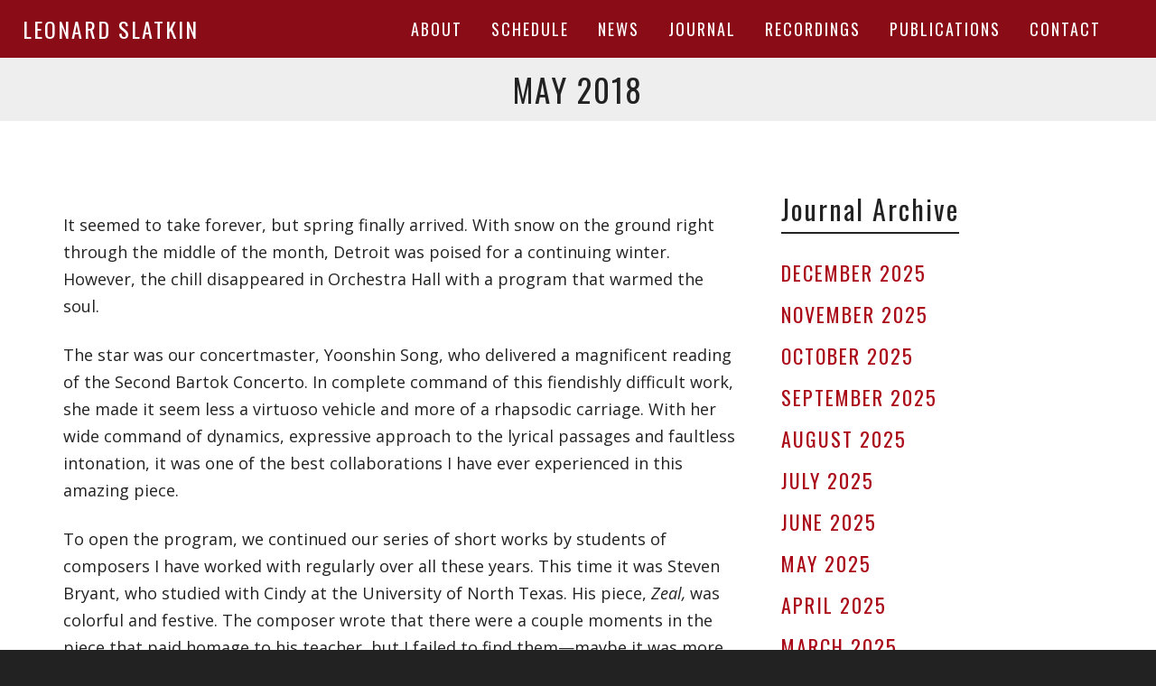

--- FILE ---
content_type: text/html; charset=UTF-8
request_url: https://www.leonardslatkin.com/may-2018/
body_size: 33636
content:
<!DOCTYPE html>

<!--// OPEN HTML //-->
<html dir="ltr" lang="en-US" prefix="og: https://ogp.me/ns#">

	<!--// OPEN HEAD //-->
	<head>
		
		<!-- Manually set render engine for Internet Explorer, prevent any plugin overrides -->
		<meta http-equiv="X-UA-Compatible" content="IE=EmulateIE10">
		
		
		
            <!--// SITE META //-->
            <meta charset="UTF-8"/>
                        	                <meta name="viewport" content="width=device-width, initial-scale=1.0, maximum-scale=1"/>
            
            <!--// PINGBACK & FAVICON //-->
            <link rel="pingback" href="https://www.leonardslatkin.com/xmlrpc.php"/>

        <title>MAY 2018 | LEONARD SLATKIN</title>
    <script>function spbImageResizer_writeCookie(){the_cookie=document.cookie,the_cookie&&window.devicePixelRatio>=2&&(the_cookie="spb_image_resizer_pixel_ratio="+window.devicePixelRatio+";"+the_cookie,document.cookie=the_cookie)}spbImageResizer_writeCookie();</script>
    <script>function writeCookie(){the_cookie=document.cookie,the_cookie&&window.devicePixelRatio>=2&&(the_cookie="pixel_ratio="+window.devicePixelRatio+";"+the_cookie,document.cookie=the_cookie)}writeCookie();</script>
	<style>img:is([sizes="auto" i], [sizes^="auto," i]) { contain-intrinsic-size: 3000px 1500px }</style>
	
		<!-- All in One SEO 4.9.2 - aioseo.com -->
	<meta name="description" content="It seemed to take forever, but spring finally arrived. With snow on the ground right through the middle of the month, Detroit was poised for a continuing winter. However, the chill disappeared in Orchestra Hall with a program that warmed the soul. The star was our concertmaster, Yoonshin Song, who delivered a magnificent reading of" />
	<meta name="robots" content="max-image-preview:large" />
	<meta name="author" content="leonard slatkin"/>
	<meta name="google-site-verification" content="UA-77347787-1" />
	<link rel="canonical" href="https://www.leonardslatkin.com/may-2018/" />
	<meta name="generator" content="All in One SEO (AIOSEO) 4.9.2" />
		<meta property="og:locale" content="en_US" />
		<meta property="og:site_name" content="LEONARD SLATKIN" />
		<meta property="og:type" content="activity" />
		<meta property="og:title" content="MAY 2018 | LEONARD SLATKIN" />
		<meta property="og:description" content="It seemed to take forever, but spring finally arrived. With snow on the ground right through the middle of the month, Detroit was poised for a continuing winter. However, the chill disappeared in Orchestra Hall with a program that warmed the soul. The star was our concertmaster, Yoonshin Song, who delivered a magnificent reading of" />
		<meta property="og:url" content="https://www.leonardslatkin.com/may-2018/" />
		<meta property="fb:admins" content="877566112299344" />
		<meta property="og:image" content="https://www.leonardslatkin.com/wp-content/uploads/2015/05/leonard_slatkin_conducting.jpg" />
		<meta property="og:image:secure_url" content="https://www.leonardslatkin.com/wp-content/uploads/2015/05/leonard_slatkin_conducting.jpg" />
		<meta property="og:image:width" content="1920" />
		<meta property="og:image:height" content="806" />
		<meta name="twitter:card" content="summary" />
		<meta name="twitter:site" content="@leonardslatkin" />
		<meta name="twitter:title" content="MAY 2018 | LEONARD SLATKIN" />
		<meta name="twitter:description" content="It seemed to take forever, but spring finally arrived. With snow on the ground right through the middle of the month, Detroit was poised for a continuing winter. However, the chill disappeared in Orchestra Hall with a program that warmed the soul. The star was our concertmaster, Yoonshin Song, who delivered a magnificent reading of" />
		<meta name="twitter:image" content="https://www.leonardslatkin.com/wp-content/uploads/2018/05/jn-Ocean.jpg" />
		<script type="application/ld+json" class="aioseo-schema">
			{"@context":"https:\/\/schema.org","@graph":[{"@type":"Article","@id":"https:\/\/www.leonardslatkin.com\/may-2018\/#article","name":"MAY 2018 | LEONARD SLATKIN","headline":"MAY 2018","author":{"@id":"https:\/\/www.leonardslatkin.com\/author\/leonard\/#author"},"publisher":{"@id":"https:\/\/www.leonardslatkin.com\/#person"},"image":{"@type":"ImageObject","url":"https:\/\/www.leonardslatkin.com\/wp-content\/uploads\/2018\/05\/jn-Lounging.jpg","@id":"https:\/\/www.leonardslatkin.com\/may-2018\/#articleImage","width":960,"height":640},"datePublished":"2018-05-01T18:08:15-04:00","dateModified":"2020-06-16T19:18:32-04:00","inLanguage":"en-US","mainEntityOfPage":{"@id":"https:\/\/www.leonardslatkin.com\/may-2018\/#webpage"},"isPartOf":{"@id":"https:\/\/www.leonardslatkin.com\/may-2018\/#webpage"},"articleSection":"2018, Journal"},{"@type":"BreadcrumbList","@id":"https:\/\/www.leonardslatkin.com\/may-2018\/#breadcrumblist","itemListElement":[{"@type":"ListItem","@id":"https:\/\/www.leonardslatkin.com#listItem","position":1,"name":"Home","item":"https:\/\/www.leonardslatkin.com","nextItem":{"@type":"ListItem","@id":"https:\/\/www.leonardslatkin.com\/category\/journal\/#listItem","name":"Journal"}},{"@type":"ListItem","@id":"https:\/\/www.leonardslatkin.com\/category\/journal\/#listItem","position":2,"name":"Journal","item":"https:\/\/www.leonardslatkin.com\/category\/journal\/","nextItem":{"@type":"ListItem","@id":"https:\/\/www.leonardslatkin.com\/category\/journal\/2018\/#listItem","name":"2018"},"previousItem":{"@type":"ListItem","@id":"https:\/\/www.leonardslatkin.com#listItem","name":"Home"}},{"@type":"ListItem","@id":"https:\/\/www.leonardslatkin.com\/category\/journal\/2018\/#listItem","position":3,"name":"2018","item":"https:\/\/www.leonardslatkin.com\/category\/journal\/2018\/","nextItem":{"@type":"ListItem","@id":"https:\/\/www.leonardslatkin.com\/may-2018\/#listItem","name":"MAY 2018"},"previousItem":{"@type":"ListItem","@id":"https:\/\/www.leonardslatkin.com\/category\/journal\/#listItem","name":"Journal"}},{"@type":"ListItem","@id":"https:\/\/www.leonardslatkin.com\/may-2018\/#listItem","position":4,"name":"MAY 2018","previousItem":{"@type":"ListItem","@id":"https:\/\/www.leonardslatkin.com\/category\/journal\/2018\/#listItem","name":"2018"}}]},{"@type":"Person","@id":"https:\/\/www.leonardslatkin.com\/#person","name":"Leonard Slatkin","image":"https:\/\/www.leonardslatkin.com\/wp-content\/uploads\/2020\/04\/Favicon-5B.jpeg","sameAs":["https:\/\/www.instagram.com\/leonardslatkin\/"]},{"@type":"Person","@id":"https:\/\/www.leonardslatkin.com\/author\/leonard\/#author","url":"https:\/\/www.leonardslatkin.com\/author\/leonard\/","name":"leonard slatkin","image":{"@type":"ImageObject","@id":"https:\/\/www.leonardslatkin.com\/may-2018\/#authorImage","url":"https:\/\/secure.gravatar.com\/avatar\/17459eb6539702289702c52ec2e2d5db7fe2bf268218581ae0916618defb91f6?s=96&d=blank&r=g","width":96,"height":96,"caption":"leonard slatkin"}},{"@type":"WebPage","@id":"https:\/\/www.leonardslatkin.com\/may-2018\/#webpage","url":"https:\/\/www.leonardslatkin.com\/may-2018\/","name":"MAY 2018 | LEONARD SLATKIN","description":"It seemed to take forever, but spring finally arrived. With snow on the ground right through the middle of the month, Detroit was poised for a continuing winter. However, the chill disappeared in Orchestra Hall with a program that warmed the soul. The star was our concertmaster, Yoonshin Song, who delivered a magnificent reading of","inLanguage":"en-US","isPartOf":{"@id":"https:\/\/www.leonardslatkin.com\/#website"},"breadcrumb":{"@id":"https:\/\/www.leonardslatkin.com\/may-2018\/#breadcrumblist"},"author":{"@id":"https:\/\/www.leonardslatkin.com\/author\/leonard\/#author"},"creator":{"@id":"https:\/\/www.leonardslatkin.com\/author\/leonard\/#author"},"datePublished":"2018-05-01T18:08:15-04:00","dateModified":"2020-06-16T19:18:32-04:00"},{"@type":"WebSite","@id":"https:\/\/www.leonardslatkin.com\/#website","url":"https:\/\/www.leonardslatkin.com\/","name":"LEONARD SLATKIN","description":"conductor | composer | author","inLanguage":"en-US","publisher":{"@id":"https:\/\/www.leonardslatkin.com\/#person"}}]}
		</script>
		<!-- All in One SEO -->

<link rel='dns-prefetch' href='//fonts.googleapis.com' />
<link rel='preconnect' href='https://fonts.gstatic.com' crossorigin />
<link rel="alternate" type="application/rss+xml" title="LEONARD SLATKIN &raquo; Feed" href="https://www.leonardslatkin.com/feed/" />
<link rel="alternate" type="application/rss+xml" title="LEONARD SLATKIN &raquo; Comments Feed" href="https://www.leonardslatkin.com/comments/feed/" />
<link rel="alternate" type="text/calendar" title="LEONARD SLATKIN &raquo; iCal Feed" href="https://www.leonardslatkin.com/schedule/?ical=1" />

<!-- Facebook Meta -->
<meta property="og:title" content="MAY 2018 - LEONARD SLATKIN"/>
<meta property="og:type" content="article"/>
<meta property="og:url" content="https://www.leonardslatkin.com/may-2018/"/>
<meta property="og:site_name" content="LEONARD SLATKIN"/>
<meta property="og:description" content="It seemed to take forever, but spring finally arrived. With snow on the ground right through the middle of the month, Detroit was poised for a continuing winter. However, the chill disappeared in Orchestra Hall with a program that warmed the soul.

The star was our concertmaster, Yoonshin Song, who delivered a magnificent reading of the Second Bartok Concerto. In complete command of this fiendishly difficult work, she made it seem less a virtuoso vehicle and more of a rhapsodic carriage. With her wide command of dynamics, expressive approach to the lyrical passages and faultless intonation, it was one of the best collaborations I have ever experienced in this amazing piece.">

<!-- Twitter Card data -->
<meta name="twitter:card" content="summary_large_image">
<meta name="twitter:title" content="MAY 2018">
<meta name="twitter:description" content="It seemed to take forever, but spring finally arrived. With snow on the ground right through the middle of the month, Detroit was poised for a continuing winter. However, the chill disappeared in Orchestra Hall with a program that warmed the soul.

The star was our concertmaster, Yoonshin Song, who delivered a magnificent reading of the Second Bartok Concerto. In complete command of this fiendishly difficult work, she made it seem less a virtuoso vehicle and more of a rhapsodic carriage. With her wide command of dynamics, expressive approach to the lyrical passages and faultless intonation, it was one of the best collaborations I have ever experienced in this amazing piece.">


<script type="text/javascript">
/* <![CDATA[ */
window._wpemojiSettings = {"baseUrl":"https:\/\/s.w.org\/images\/core\/emoji\/16.0.1\/72x72\/","ext":".png","svgUrl":"https:\/\/s.w.org\/images\/core\/emoji\/16.0.1\/svg\/","svgExt":".svg","source":{"concatemoji":"https:\/\/www.leonardslatkin.com\/wp-includes\/js\/wp-emoji-release.min.js?ver=6.8.3"}};
/*! This file is auto-generated */
!function(s,n){var o,i,e;function c(e){try{var t={supportTests:e,timestamp:(new Date).valueOf()};sessionStorage.setItem(o,JSON.stringify(t))}catch(e){}}function p(e,t,n){e.clearRect(0,0,e.canvas.width,e.canvas.height),e.fillText(t,0,0);var t=new Uint32Array(e.getImageData(0,0,e.canvas.width,e.canvas.height).data),a=(e.clearRect(0,0,e.canvas.width,e.canvas.height),e.fillText(n,0,0),new Uint32Array(e.getImageData(0,0,e.canvas.width,e.canvas.height).data));return t.every(function(e,t){return e===a[t]})}function u(e,t){e.clearRect(0,0,e.canvas.width,e.canvas.height),e.fillText(t,0,0);for(var n=e.getImageData(16,16,1,1),a=0;a<n.data.length;a++)if(0!==n.data[a])return!1;return!0}function f(e,t,n,a){switch(t){case"flag":return n(e,"\ud83c\udff3\ufe0f\u200d\u26a7\ufe0f","\ud83c\udff3\ufe0f\u200b\u26a7\ufe0f")?!1:!n(e,"\ud83c\udde8\ud83c\uddf6","\ud83c\udde8\u200b\ud83c\uddf6")&&!n(e,"\ud83c\udff4\udb40\udc67\udb40\udc62\udb40\udc65\udb40\udc6e\udb40\udc67\udb40\udc7f","\ud83c\udff4\u200b\udb40\udc67\u200b\udb40\udc62\u200b\udb40\udc65\u200b\udb40\udc6e\u200b\udb40\udc67\u200b\udb40\udc7f");case"emoji":return!a(e,"\ud83e\udedf")}return!1}function g(e,t,n,a){var r="undefined"!=typeof WorkerGlobalScope&&self instanceof WorkerGlobalScope?new OffscreenCanvas(300,150):s.createElement("canvas"),o=r.getContext("2d",{willReadFrequently:!0}),i=(o.textBaseline="top",o.font="600 32px Arial",{});return e.forEach(function(e){i[e]=t(o,e,n,a)}),i}function t(e){var t=s.createElement("script");t.src=e,t.defer=!0,s.head.appendChild(t)}"undefined"!=typeof Promise&&(o="wpEmojiSettingsSupports",i=["flag","emoji"],n.supports={everything:!0,everythingExceptFlag:!0},e=new Promise(function(e){s.addEventListener("DOMContentLoaded",e,{once:!0})}),new Promise(function(t){var n=function(){try{var e=JSON.parse(sessionStorage.getItem(o));if("object"==typeof e&&"number"==typeof e.timestamp&&(new Date).valueOf()<e.timestamp+604800&&"object"==typeof e.supportTests)return e.supportTests}catch(e){}return null}();if(!n){if("undefined"!=typeof Worker&&"undefined"!=typeof OffscreenCanvas&&"undefined"!=typeof URL&&URL.createObjectURL&&"undefined"!=typeof Blob)try{var e="postMessage("+g.toString()+"("+[JSON.stringify(i),f.toString(),p.toString(),u.toString()].join(",")+"));",a=new Blob([e],{type:"text/javascript"}),r=new Worker(URL.createObjectURL(a),{name:"wpTestEmojiSupports"});return void(r.onmessage=function(e){c(n=e.data),r.terminate(),t(n)})}catch(e){}c(n=g(i,f,p,u))}t(n)}).then(function(e){for(var t in e)n.supports[t]=e[t],n.supports.everything=n.supports.everything&&n.supports[t],"flag"!==t&&(n.supports.everythingExceptFlag=n.supports.everythingExceptFlag&&n.supports[t]);n.supports.everythingExceptFlag=n.supports.everythingExceptFlag&&!n.supports.flag,n.DOMReady=!1,n.readyCallback=function(){n.DOMReady=!0}}).then(function(){return e}).then(function(){var e;n.supports.everything||(n.readyCallback(),(e=n.source||{}).concatemoji?t(e.concatemoji):e.wpemoji&&e.twemoji&&(t(e.twemoji),t(e.wpemoji)))}))}((window,document),window._wpemojiSettings);
/* ]]> */
</script>
<link rel='stylesheet' id='tribe-events-pro-mini-calendar-block-styles-css' href='https://www.leonardslatkin.com/wp-content/plugins/events-calendar-pro/build/css/tribe-events-pro-mini-calendar-block.css?ver=7.7.11' type='text/css' media='all' />
<style id='wp-emoji-styles-inline-css' type='text/css'>

	img.wp-smiley, img.emoji {
		display: inline !important;
		border: none !important;
		box-shadow: none !important;
		height: 1em !important;
		width: 1em !important;
		margin: 0 0.07em !important;
		vertical-align: -0.1em !important;
		background: none !important;
		padding: 0 !important;
	}
</style>
<link rel='stylesheet' id='wp-block-library-css' href='https://www.leonardslatkin.com/wp-includes/css/dist/block-library/style.min.css?ver=6.8.3' type='text/css' media='all' />
<style id='classic-theme-styles-inline-css' type='text/css'>
/*! This file is auto-generated */
.wp-block-button__link{color:#fff;background-color:#32373c;border-radius:9999px;box-shadow:none;text-decoration:none;padding:calc(.667em + 2px) calc(1.333em + 2px);font-size:1.125em}.wp-block-file__button{background:#32373c;color:#fff;text-decoration:none}
</style>
<link rel='stylesheet' id='aioseo/css/src/vue/standalone/blocks/table-of-contents/global.scss-css' href='https://www.leonardslatkin.com/wp-content/plugins/all-in-one-seo-pack/dist/Lite/assets/css/table-of-contents/global.e90f6d47.css?ver=4.9.2' type='text/css' media='all' />
<style id='global-styles-inline-css' type='text/css'>
:root{--wp--preset--aspect-ratio--square: 1;--wp--preset--aspect-ratio--4-3: 4/3;--wp--preset--aspect-ratio--3-4: 3/4;--wp--preset--aspect-ratio--3-2: 3/2;--wp--preset--aspect-ratio--2-3: 2/3;--wp--preset--aspect-ratio--16-9: 16/9;--wp--preset--aspect-ratio--9-16: 9/16;--wp--preset--color--black: #000000;--wp--preset--color--cyan-bluish-gray: #abb8c3;--wp--preset--color--white: #ffffff;--wp--preset--color--pale-pink: #f78da7;--wp--preset--color--vivid-red: #cf2e2e;--wp--preset--color--luminous-vivid-orange: #ff6900;--wp--preset--color--luminous-vivid-amber: #fcb900;--wp--preset--color--light-green-cyan: #7bdcb5;--wp--preset--color--vivid-green-cyan: #00d084;--wp--preset--color--pale-cyan-blue: #8ed1fc;--wp--preset--color--vivid-cyan-blue: #0693e3;--wp--preset--color--vivid-purple: #9b51e0;--wp--preset--gradient--vivid-cyan-blue-to-vivid-purple: linear-gradient(135deg,rgba(6,147,227,1) 0%,rgb(155,81,224) 100%);--wp--preset--gradient--light-green-cyan-to-vivid-green-cyan: linear-gradient(135deg,rgb(122,220,180) 0%,rgb(0,208,130) 100%);--wp--preset--gradient--luminous-vivid-amber-to-luminous-vivid-orange: linear-gradient(135deg,rgba(252,185,0,1) 0%,rgba(255,105,0,1) 100%);--wp--preset--gradient--luminous-vivid-orange-to-vivid-red: linear-gradient(135deg,rgba(255,105,0,1) 0%,rgb(207,46,46) 100%);--wp--preset--gradient--very-light-gray-to-cyan-bluish-gray: linear-gradient(135deg,rgb(238,238,238) 0%,rgb(169,184,195) 100%);--wp--preset--gradient--cool-to-warm-spectrum: linear-gradient(135deg,rgb(74,234,220) 0%,rgb(151,120,209) 20%,rgb(207,42,186) 40%,rgb(238,44,130) 60%,rgb(251,105,98) 80%,rgb(254,248,76) 100%);--wp--preset--gradient--blush-light-purple: linear-gradient(135deg,rgb(255,206,236) 0%,rgb(152,150,240) 100%);--wp--preset--gradient--blush-bordeaux: linear-gradient(135deg,rgb(254,205,165) 0%,rgb(254,45,45) 50%,rgb(107,0,62) 100%);--wp--preset--gradient--luminous-dusk: linear-gradient(135deg,rgb(255,203,112) 0%,rgb(199,81,192) 50%,rgb(65,88,208) 100%);--wp--preset--gradient--pale-ocean: linear-gradient(135deg,rgb(255,245,203) 0%,rgb(182,227,212) 50%,rgb(51,167,181) 100%);--wp--preset--gradient--electric-grass: linear-gradient(135deg,rgb(202,248,128) 0%,rgb(113,206,126) 100%);--wp--preset--gradient--midnight: linear-gradient(135deg,rgb(2,3,129) 0%,rgb(40,116,252) 100%);--wp--preset--font-size--small: 13px;--wp--preset--font-size--medium: 20px;--wp--preset--font-size--large: 36px;--wp--preset--font-size--x-large: 42px;--wp--preset--spacing--20: 0.44rem;--wp--preset--spacing--30: 0.67rem;--wp--preset--spacing--40: 1rem;--wp--preset--spacing--50: 1.5rem;--wp--preset--spacing--60: 2.25rem;--wp--preset--spacing--70: 3.38rem;--wp--preset--spacing--80: 5.06rem;--wp--preset--shadow--natural: 6px 6px 9px rgba(0, 0, 0, 0.2);--wp--preset--shadow--deep: 12px 12px 50px rgba(0, 0, 0, 0.4);--wp--preset--shadow--sharp: 6px 6px 0px rgba(0, 0, 0, 0.2);--wp--preset--shadow--outlined: 6px 6px 0px -3px rgba(255, 255, 255, 1), 6px 6px rgba(0, 0, 0, 1);--wp--preset--shadow--crisp: 6px 6px 0px rgba(0, 0, 0, 1);}:where(.is-layout-flex){gap: 0.5em;}:where(.is-layout-grid){gap: 0.5em;}body .is-layout-flex{display: flex;}.is-layout-flex{flex-wrap: wrap;align-items: center;}.is-layout-flex > :is(*, div){margin: 0;}body .is-layout-grid{display: grid;}.is-layout-grid > :is(*, div){margin: 0;}:where(.wp-block-columns.is-layout-flex){gap: 2em;}:where(.wp-block-columns.is-layout-grid){gap: 2em;}:where(.wp-block-post-template.is-layout-flex){gap: 1.25em;}:where(.wp-block-post-template.is-layout-grid){gap: 1.25em;}.has-black-color{color: var(--wp--preset--color--black) !important;}.has-cyan-bluish-gray-color{color: var(--wp--preset--color--cyan-bluish-gray) !important;}.has-white-color{color: var(--wp--preset--color--white) !important;}.has-pale-pink-color{color: var(--wp--preset--color--pale-pink) !important;}.has-vivid-red-color{color: var(--wp--preset--color--vivid-red) !important;}.has-luminous-vivid-orange-color{color: var(--wp--preset--color--luminous-vivid-orange) !important;}.has-luminous-vivid-amber-color{color: var(--wp--preset--color--luminous-vivid-amber) !important;}.has-light-green-cyan-color{color: var(--wp--preset--color--light-green-cyan) !important;}.has-vivid-green-cyan-color{color: var(--wp--preset--color--vivid-green-cyan) !important;}.has-pale-cyan-blue-color{color: var(--wp--preset--color--pale-cyan-blue) !important;}.has-vivid-cyan-blue-color{color: var(--wp--preset--color--vivid-cyan-blue) !important;}.has-vivid-purple-color{color: var(--wp--preset--color--vivid-purple) !important;}.has-black-background-color{background-color: var(--wp--preset--color--black) !important;}.has-cyan-bluish-gray-background-color{background-color: var(--wp--preset--color--cyan-bluish-gray) !important;}.has-white-background-color{background-color: var(--wp--preset--color--white) !important;}.has-pale-pink-background-color{background-color: var(--wp--preset--color--pale-pink) !important;}.has-vivid-red-background-color{background-color: var(--wp--preset--color--vivid-red) !important;}.has-luminous-vivid-orange-background-color{background-color: var(--wp--preset--color--luminous-vivid-orange) !important;}.has-luminous-vivid-amber-background-color{background-color: var(--wp--preset--color--luminous-vivid-amber) !important;}.has-light-green-cyan-background-color{background-color: var(--wp--preset--color--light-green-cyan) !important;}.has-vivid-green-cyan-background-color{background-color: var(--wp--preset--color--vivid-green-cyan) !important;}.has-pale-cyan-blue-background-color{background-color: var(--wp--preset--color--pale-cyan-blue) !important;}.has-vivid-cyan-blue-background-color{background-color: var(--wp--preset--color--vivid-cyan-blue) !important;}.has-vivid-purple-background-color{background-color: var(--wp--preset--color--vivid-purple) !important;}.has-black-border-color{border-color: var(--wp--preset--color--black) !important;}.has-cyan-bluish-gray-border-color{border-color: var(--wp--preset--color--cyan-bluish-gray) !important;}.has-white-border-color{border-color: var(--wp--preset--color--white) !important;}.has-pale-pink-border-color{border-color: var(--wp--preset--color--pale-pink) !important;}.has-vivid-red-border-color{border-color: var(--wp--preset--color--vivid-red) !important;}.has-luminous-vivid-orange-border-color{border-color: var(--wp--preset--color--luminous-vivid-orange) !important;}.has-luminous-vivid-amber-border-color{border-color: var(--wp--preset--color--luminous-vivid-amber) !important;}.has-light-green-cyan-border-color{border-color: var(--wp--preset--color--light-green-cyan) !important;}.has-vivid-green-cyan-border-color{border-color: var(--wp--preset--color--vivid-green-cyan) !important;}.has-pale-cyan-blue-border-color{border-color: var(--wp--preset--color--pale-cyan-blue) !important;}.has-vivid-cyan-blue-border-color{border-color: var(--wp--preset--color--vivid-cyan-blue) !important;}.has-vivid-purple-border-color{border-color: var(--wp--preset--color--vivid-purple) !important;}.has-vivid-cyan-blue-to-vivid-purple-gradient-background{background: var(--wp--preset--gradient--vivid-cyan-blue-to-vivid-purple) !important;}.has-light-green-cyan-to-vivid-green-cyan-gradient-background{background: var(--wp--preset--gradient--light-green-cyan-to-vivid-green-cyan) !important;}.has-luminous-vivid-amber-to-luminous-vivid-orange-gradient-background{background: var(--wp--preset--gradient--luminous-vivid-amber-to-luminous-vivid-orange) !important;}.has-luminous-vivid-orange-to-vivid-red-gradient-background{background: var(--wp--preset--gradient--luminous-vivid-orange-to-vivid-red) !important;}.has-very-light-gray-to-cyan-bluish-gray-gradient-background{background: var(--wp--preset--gradient--very-light-gray-to-cyan-bluish-gray) !important;}.has-cool-to-warm-spectrum-gradient-background{background: var(--wp--preset--gradient--cool-to-warm-spectrum) !important;}.has-blush-light-purple-gradient-background{background: var(--wp--preset--gradient--blush-light-purple) !important;}.has-blush-bordeaux-gradient-background{background: var(--wp--preset--gradient--blush-bordeaux) !important;}.has-luminous-dusk-gradient-background{background: var(--wp--preset--gradient--luminous-dusk) !important;}.has-pale-ocean-gradient-background{background: var(--wp--preset--gradient--pale-ocean) !important;}.has-electric-grass-gradient-background{background: var(--wp--preset--gradient--electric-grass) !important;}.has-midnight-gradient-background{background: var(--wp--preset--gradient--midnight) !important;}.has-small-font-size{font-size: var(--wp--preset--font-size--small) !important;}.has-medium-font-size{font-size: var(--wp--preset--font-size--medium) !important;}.has-large-font-size{font-size: var(--wp--preset--font-size--large) !important;}.has-x-large-font-size{font-size: var(--wp--preset--font-size--x-large) !important;}
:where(.wp-block-post-template.is-layout-flex){gap: 1.25em;}:where(.wp-block-post-template.is-layout-grid){gap: 1.25em;}
:where(.wp-block-columns.is-layout-flex){gap: 2em;}:where(.wp-block-columns.is-layout-grid){gap: 2em;}
:root :where(.wp-block-pullquote){font-size: 1.5em;line-height: 1.6;}
</style>
<link rel='stylesheet' id='cff_carousel_css-css' href='https://www.leonardslatkin.com/wp-content/plugins/cff-carousel/css/carousel.css?ver=1.2.2' type='text/css' media='all' />
<link rel='stylesheet' id='contact-form-7-css' href='https://www.leonardslatkin.com/wp-content/plugins/contact-form-7/includes/css/styles.css?ver=6.1.4' type='text/css' media='all' />
<link rel='stylesheet' id='ls-timeline-css' href='https://www.leonardslatkin.com/wp-content/plugins/ls-extension//css/frontend.css?ver=6.8.3' type='text/css' media='all' />
<link rel='stylesheet' id='spb-frontend-css' href='https://www.leonardslatkin.com/wp-content/plugins/swift-framework/includes/page-builder/frontend-assets/css/spb-styles.css' type='text/css' media='all' />
<link rel='stylesheet' id='swift-slider-min-css' href='https://www.leonardslatkin.com/wp-content/plugins/swift-framework/includes/swift-slider/assets/css/swift-slider.min.css' type='text/css' media='all' />
<link rel='stylesheet' id='cff-css' href='https://www.leonardslatkin.com/wp-content/plugins/custom-facebook-feed-pro/assets/css/cff-style.min.css?ver=4.7.4' type='text/css' media='all' />
<link rel='stylesheet' id='sb-font-awesome-css' href='https://www.leonardslatkin.com/wp-content/plugins/custom-facebook-feed-pro/assets/css/font-awesome.min.css?ver=6.8.3' type='text/css' media='all' />
<link rel='stylesheet' id='bootstrap-css' href='https://www.leonardslatkin.com/wp-content/themes/atelier/css/bootstrap.min.css?ver=3.3.5' type='text/css' media='all' />
<link rel='stylesheet' id='font-awesome-v5-css' href='https://www.leonardslatkin.com/wp-content/themes/atelier/css/font-awesome.min.css?ver=5.10.1' type='text/css' media='all' />
<link rel='stylesheet' id='font-awesome-v4shims-css' href='https://www.leonardslatkin.com/wp-content/themes/atelier/css/v4-shims.min.css' type='text/css' media='all' />
<link rel='stylesheet' id='sf-main-css' href='https://www.leonardslatkin.com/wp-content/themes/atelier/css/main.css' type='text/css' media='all' />
<link rel='stylesheet' id='sf-responsive-css' href='https://www.leonardslatkin.com/wp-content/themes/atelier/css/responsive.css' type='text/css' media='all' />
<link rel='stylesheet' id='atelier-style-css' href='https://www.leonardslatkin.com/wp-content/themes/atelier/style.css' type='text/css' media='all' />
<link rel="preload" as="style" href="https://fonts.googleapis.com/css?family=Oswald:200,300,400,500,600,700%7COpen%20Sans:300,400,500,600,700,800,300italic,400italic,500italic,600italic,700italic,800italic&#038;subset=latin&#038;display=swap&#038;ver=1604614224" /><link rel="stylesheet" href="https://fonts.googleapis.com/css?family=Oswald:200,300,400,500,600,700%7COpen%20Sans:300,400,500,600,700,800,300italic,400italic,500italic,600italic,700italic,800italic&#038;subset=latin&#038;display=swap&#038;ver=1604614224" media="print" onload="this.media='all'"><noscript><link rel="stylesheet" href="https://fonts.googleapis.com/css?family=Oswald:200,300,400,500,600,700%7COpen%20Sans:300,400,500,600,700,800,300italic,400italic,500italic,600italic,700italic,800italic&#038;subset=latin&#038;display=swap&#038;ver=1604614224" /></noscript><script type="text/javascript" src="https://www.leonardslatkin.com/wp-includes/js/jquery/jquery.min.js?ver=3.7.1" id="jquery-core-js"></script>
<script type="text/javascript" src="https://www.leonardslatkin.com/wp-includes/js/jquery/jquery-migrate.min.js?ver=3.4.1" id="jquery-migrate-js"></script>
<script type="text/javascript" src="https://www.leonardslatkin.com/wp-content/plugins/swift-framework/public/js/lib/imagesloaded.pkgd.min.js" id="imagesLoaded-js"></script>
<script type="text/javascript" src="https://www.leonardslatkin.com/wp-content/plugins/swift-framework/public/js/lib/jquery.viewports.min.js" id="jquery-viewports-js"></script>
<link rel="https://api.w.org/" href="https://www.leonardslatkin.com/wp-json/" /><link rel="alternate" title="JSON" type="application/json" href="https://www.leonardslatkin.com/wp-json/wp/v2/posts/5541" /><link rel="EditURI" type="application/rsd+xml" title="RSD" href="https://www.leonardslatkin.com/xmlrpc.php?rsd" />
<meta name="generator" content="WordPress 6.8.3" />
<link rel='shortlink' href='https://www.leonardslatkin.com/?p=5541' />
<link rel="alternate" title="oEmbed (JSON)" type="application/json+oembed" href="https://www.leonardslatkin.com/wp-json/oembed/1.0/embed?url=https%3A%2F%2Fwww.leonardslatkin.com%2Fmay-2018%2F" />
<link rel="alternate" title="oEmbed (XML)" type="text/xml+oembed" href="https://www.leonardslatkin.com/wp-json/oembed/1.0/embed?url=https%3A%2F%2Fwww.leonardslatkin.com%2Fmay-2018%2F&#038;format=xml" />
<meta name="generator" content="Redux 4.5.9" /><!-- Custom Facebook Feed JS vars -->
<script type="text/javascript">
var cffsiteurl = "https://www.leonardslatkin.com/wp-content/plugins";
var cffajaxurl = "https://www.leonardslatkin.com/wp-admin/admin-ajax.php";


var cfflinkhashtags = "false";
</script>
			<script type="text/javascript">
			var ajaxurl = 'https://www.leonardslatkin.com/wp-admin/admin-ajax.php';
			</script>
			<meta name="tec-api-version" content="v1"><meta name="tec-api-origin" content="https://www.leonardslatkin.com"><link rel="alternate" href="https://www.leonardslatkin.com/wp-json/tribe/events/v1/" /><style>
	#twitterdesktop{
		opacity:0;
	}
	#twittermobile{
		opacity:0;
	}
</style>
<style type="text/css">
@media only screen and (min-width: 1300px) {
					.layout-boxed #container, .boxed-inner-page #main-container, .single-product.page-heading-fancy .product-main, .layout-boxed #sf-newsletter-bar > .container {
						width: 1300px;
					}
					.container {
						width: 1270px;
					}
					li.menu-item.sf-mega-menu > ul.sub-menu {
						width: 1240px;
					}
					#header .is-sticky .sticky-header, #header-section.header-5 #header {
						max-width: 1240px!important;
					}
					.boxed-layout #header-section.header-3 #header .is-sticky .sticky-header, .boxed-layout #header-section.header-4 #header .is-sticky .sticky-header, .boxed-layout #header-section.header-5 #header .is-sticky .sticky-header {
						max-width: 1240px;
					}
				}::selection, ::-moz-selection {background-color: #aa0a17; color: #fff;}.accent-bg, .funded-bar .bar {background-color:#aa0a17;}.accent {color:#aa0a17;}span.highlighted, span.dropcap4, .loved-item:hover .loved-count, .flickr-widget li, .portfolio-grid li, figcaption .product-added, .woocommerce .widget_layered_nav ul li.chosen small.count, .woocommerce .widget_layered_nav_filters ul li a, .sticky-post-icon, .fw-video-close:hover {background-color: #aa0a17!important; color: #ffffff!important;}a:hover, a:focus, #sidebar a:hover, .pagination-wrap a:hover, .carousel-nav a:hover, .portfolio-pagination div:hover > i, #footer a:hover, .beam-me-up a:hover span, .portfolio-item .portfolio-item-permalink, .read-more-link, .blog-item .read-more, .blog-item-details a:hover, .author-link, span.dropcap2, .spb_divider.go_to_top a, .item-link:hover, #header-translation p a, #breadcrumbs a:hover, .ui-widget-content a:hover, .yith-wcwl-add-button a:hover, #product-img-slider li a.zoom:hover, .woocommerce .star-rating span, #jckqv .woocommerce-product-rating .star-rating span:before, .article-body-wrap .share-links a:hover, ul.member-contact li a:hover, .bag-product a.remove:hover, .bag-product-title a:hover, #back-to-top:hover,  ul.member-contact li a:hover, .fw-video-link-image:hover i, .ajax-search-results .all-results:hover, .search-result h5 a:hover .ui-state-default a:hover, .fw-video-link-icon:hover {color: #aa0a17;}.carousel-wrap > a:hover,  .woocommerce p.stars a.active:after,  .woocommerce p.stars a:hover:after {color: #aa0a17!important;}.read-more i:before, .read-more em:before {color: #aa0a17;}textarea:focus, input:focus, input[type="text"]:focus, input[type="email"]:focus, textarea:focus, .bypostauthor .comment-wrap .comment-avatar,.search-form input:focus, .wpcf7 input:focus, .wpcf7 textarea:focus, .ginput_container input:focus, .ginput_container textarea:focus, .mymail-form input:focus, .mymail-form textarea:focus, input[type="tel"]:focus, input[type="number"]:focus {border-color: #aa0a17!important;}nav .menu ul li:first-child:after,.navigation a:hover > .nav-text, .returning-customer a:hover {border-bottom-color: #aa0a17;}nav .menu ul ul li:first-child:after {border-right-color: #aa0a17;}.spb_impact_text .spb_call_text {border-left-color: #aa0a17;}.spb_impact_text .spb_button span {color: #fff;}a[rel="tooltip"], ul.member-contact li a, a.text-link, .tags-wrap .tags a, .logged-in-as a, .comment-meta-actions .edit-link, .comment-meta-actions .comment-reply, .read-more {border-color: #aa0a17;}.super-search-go {border-color: #aa0a17!important;}.super-search-go:hover {background: #aa0a17!important;border-color: #aa0a17!important;}.owl-pagination .owl-page span {background-color: #e4e4e4;}.owl-pagination .owl-page::after {background-color: #aa0a17;}.owl-pagination .owl-page:hover span, .owl-pagination .owl-page.active a {background-color: #222222;}body.header-below-slider .home-slider-wrap #slider-continue:hover {border-color: #aa0a17;}body.header-below-slider .home-slider-wrap #slider-continue:hover i {color: #aa0a17;}#one-page-nav li a:hover > i {background: #aa0a17;}#one-page-nav li.selected a:hover > i {border-color: #aa0a17;}#one-page-nav li .hover-caption {background: #aa0a17; color: #ffffff;}#one-page-nav li .hover-caption:after {border-left-color: #aa0a17;}.love-it:hover > svg .stroke {stroke: #aa0a17!important;}.love-it:hover > svg .fill {fill: #aa0a17!important;}.side-details .love-it > svg .stroke {stroke: #e4e4e4;}.side-details .love-it > svg .fill {fill: #e4e4e4;}.side-details .comments-wrapper > svg .stroke {stroke: #e4e4e4;}.side-details .comments-wrapper > svg .fill {fill: #e4e4e4;}.comments-wrapper a:hover > svg .stroke {stroke: #aa0a17!important;}.comments-wrapper a:hover span, .love-it:hover span.love-count {color: #aa0a17!important;}.circle-bar .spinner > div {border-top-color: #aa0a17;border-right-color: #aa0a17;}#sf-home-preloader, #site-loading {background-color: #FFFFFF;}.loading-bar-transition .pace .pace-progress {background-color: #aa0a17;}.spinner .circle-bar {border-left-color:#e4e4e4;border-bottom-color:#e4e4e4;border-right-color:#aa0a17;border-top-color:#aa0a17;}.orbit-bars .spinner > div:before {border-top-color:#aa0a17;border-bottom-color:#aa0a17;}.orbit-bars .spinner > div:after {background-color: #e4e4e4;}body, .layout-fullwidth #container {background-color: #222222;}#main-container, .tm-toggle-button-wrap a {background-color: #FFFFFF;}.tabbed-heading-wrap .heading-text {background-color: #FFFFFF;}.single-product.page-heading-fancy .product-main {background-color: #FFFFFF;}.spb-row-container[data-top-style="slant-ltr"]:before, .spb-row-container[data-top-style="slant-rtl"]:before, .spb-row-container[data-bottom-style="slant-ltr"]:after, .spb-row-container[data-bottom-style="slant-rtr"]:after {background-color: #FFFFFF;}a, .ui-widget-content a, #respond .form-submit input[type=submit] {color: #aa0a17;}a:hover, a:focus {color: #b7b7b7;}ul.bar-styling li:not(.selected) > a:hover, ul.bar-styling li > .comments-likes:hover {color: #ffffff;background: #aa0a17;border-color: #aa0a17;}ul.bar-styling li > .comments-likes:hover * {color: #ffffff!important;}ul.bar-styling li > a, ul.bar-styling li > div, ul.page-numbers li > a, ul.page-numbers li > span, .curved-bar-styling, ul.bar-styling li > form input, .spb_directory_filter_below {border-color: #e4e4e4;}ul.bar-styling li > a, ul.bar-styling li > span, ul.bar-styling li > div, ul.bar-styling li > form input {background-color: #FFFFFF;}.pagination-wrap {border-color: #e4e4e4;}.pagination-wrap ul li a {border-color: transparent;}ul.page-numbers li > a:hover, ul.page-numbers li > span.current, .pagination-wrap ul li > a:hover, .pagination-wrap ul li span.current {border-color: #e4e4e4!important;color: #222222!important;}input[type="text"], input[type="email"], input[type="password"], textarea, select, .wpcf7 input[type="text"], .wpcf7 input[type="email"], .wpcf7 textarea, .wpcf7 select, .ginput_container input[type="text"], .ginput_container input[type="email"], .ginput_container textarea, .ginput_container select, .mymail-form input[type="text"], .mymail-form input[type="email"], .mymail-form textarea, .mymail-form select, input[type="date"], input[type="tel"], input.input-text, input[type="number"], .select2-container .select2-choice {border-color: #e4e4e4;background-color: #f7f7f7;color:#222222;}.select2-container .select2-choice>.select2-chosen {color:#222222!important;}::-webkit-input-placeholder {color:#222222!important;}:-moz-placeholder {color:#222222!important;}::-moz-placeholder {color:#222222!important;}:-ms-input-placeholder {color:#222222!important;}input[type=submit], button[type=submit], input[type="file"], select, .wpcf7 input.wpcf7-submit[type=submit] {border-color: #e4e4e4;color: #222222;}input[type=submit]:hover, button[type=submit]:hover, .wpcf7 input.wpcf7-submit[type=submit]:hover, .gform_wrapper input[type=submit]:hover, .mymail-form input[type=submit]:hover {background: #222222;border-color: #222222; color: #ffffff;}.modal-header {background: #f7f7f7;}.modal-content {background: #FFFFFF;}.modal-header h3, .modal-header .close {color: #222222;}.modal-header .close:hover {color: #aa0a17;}.recent-post .post-details, .portfolio-item h5.portfolio-subtitle, .search-item-content time, .search-item-content span, .portfolio-details-wrap .date {color: #222222;}ul.bar-styling li.facebook > a:hover {color: #fff!important;background: #3b5998;border-color: #3b5998;}ul.bar-styling li.twitter > a:hover {color: #fff!important;background: #4099FF;border-color: #4099FF;}ul.bar-styling li.google-plus > a:hover {color: #fff!important;background: #d34836;border-color: #d34836;}ul.bar-styling li.pinterest > a:hover {color: #fff!important;background: #cb2027;border-color: #cb2027;}#top-bar {background: #ffffff; border-bottom-color: #e3e3e3;}#top-bar .tb-text {color: #222222;}#top-bar .tb-text > a, #top-bar nav .menu > li > a {color: #666666;}#top-bar .menu li {border-left-color: #e3e3e3; border-right-color: #e3e3e3;}#top-bar .menu > li > a, #top-bar .menu > li.parent:after {color: #666666;}#top-bar .menu > li:hover > a, #top-bar a:hover {color: #fa726e!important;}.header-wrap #header, .header-standard-overlay #header, .vertical-header .header-wrap #header-section, #header-section .is-sticky #header.sticky-header {background-color:#890c17;}.fs-search-open .header-wrap #header, .fs-search-open .header-standard-overlay #header, .fs-search-open .vertical-header .header-wrap #header-section, .fs-search-open #header-section .is-sticky #header.sticky-header {background-color: #aa0a17;}.fs-supersearch-open .header-wrap #header, .fs-supersearch-open .header-standard-overlay #header, .fs-supersearch-open .vertical-header .header-wrap #header-section, .fs-supersearch-open #header-section .is-sticky #header.sticky-header {background-color: #aa0a17;}.overlay-menu-open .header-wrap #header, .overlay-menu-open .header-standard-overlay #header, .overlay-menu-open .vertical-header .header-wrap #header-section, .overlay-menu-open #header-section .is-sticky #header.sticky-header {background-color: #aa0a17;}#sf-header-banner {background-color:#fff; border-bottom: 2px solid#e3e3e3;}#sf-header-banner {color:#222;}#sf-header-banner a {color:#333;}#sf-header-banner a:hover {color:#ad0303;}.header-left, .header-right, .vertical-menu-bottom .copyright {color: #ffffff;}.header-left a, .header-right a, .vertical-menu-bottom .copyright a, #header .header-left ul.menu > li > a.header-search-link-alt, #header .header-right ul.menu > li > a.header-search-link, #header .header-right ul.menu > li > a.header-search-link-alt {color: #ffffff;}.header-left a:hover, .header-right a:hover, .vertical-menu-bottom .copyright a:hover {color: #e0e0e0;}#header .header-left ul.menu > li:hover > a.header-search-link-alt, #header .header-right ul.menu > li:hover > a.header-search-link-alt {color: #e0e0e0!important;}#header-search a:hover, .super-search-close:hover {color: #aa0a17;}.sf-super-search {background-color: #222222;}.sf-super-search .search-options .ss-dropdown ul {background-color: #aa0a17;}.sf-super-search .search-options .ss-dropdown ul li a {color: #ffffff;}.sf-super-search .search-options .ss-dropdown ul li a:hover {color: #222222;}.sf-super-search .search-options .ss-dropdown > span, .sf-super-search .search-options input {color: #aa0a17; border-bottom-color: #aa0a17;}.sf-super-search .search-options .ss-dropdown ul li .fa-check {color: #222222;}.sf-super-search-go:hover, .sf-super-search-close:hover { background-color: #aa0a17; border-color: #aa0a17; color: #ffffff;}.header-languages .current-language {color: #e0e0e0;}#header-section #main-nav {border-top-color: #890c17;}.ajax-search-wrap {background-color:#890c17}.ajax-search-wrap, .ajax-search-results, .search-result-pt .search-result, .vertical-header .ajax-search-results {border-color: #890c17;}.page-content {border-bottom-color: #e4e4e4;}.ajax-search-wrap input[type="text"], .search-result-pt h6, .no-search-results h6, .search-result h5 a, .no-search-results p {color: #ffffff;}.search-item-content time {color: #890c17;}.header-wrap, #header-section .is-sticky .sticky-header, #header-section.header-5 #header, #header .header-right .aux-item, #header .header-left .aux-item {border-color: transparent!important;}.header-left .aux-item, .header-right .aux-item {padding-left: 10px;padding-right: 10px;}.aux-item .std-menu.cart-wishlist {margin-left: 0; margin-right: 0;}#header .aux-item .std-menu li.shopping-bag-item > a {padding-left: 0;}.header-left .aux-item, .header-right .aux-item {border-color: #890c17!important;}#contact-slideout {background: #FFFFFF;}#mobile-top-text, #mobile-header {background-color: #890c17;border-bottom-color:#890c17;}#mobile-top-text, #mobile-logo h1 {color: #ffffff;}#mobile-top-text a, #mobile-header a {color: #ffffff;}#mobile-header a {color: #ffffff;}#mobile-header a.mobile-menu-link span.menu-bars, #mobile-header a.mobile-menu-link span.menu-bars:before, #mobile-header a.mobile-menu-link span.menu-bars:after {background-color: #ffffff;}#mobile-header a.mobile-menu-link:hover span.menu-bars, #mobile-header a.mobile-menu-link:hover span.menu-bars:before, #mobile-header a.mobile-menu-link:hover span.menu-bars:after {background-color: #e0e0e0;}#mobile-menu-wrap, #mobile-cart-wrap {background-color: #222;color: #e4e4e4;}.mobile-search-form input[type="text"] {color: #e4e4e4;border-bottom-color: #444;}.mobile-search-form ::-webkit-input-placeholder {color: #e4e4e4!important;}.mobile-search-form :-moz-placeholder {color: #e4e4e4!important;}.mobile-search-form ::-moz-placeholder {color: #e4e4e4!important;}.mobile-search-form :-ms-input-placeholder {color: #e4e4e4!important;}#mobile-menu-wrap a, #mobile-cart-wrap a:not(.sf-button), #mobile-menu-wrap .shopping-bag-item a > span.num-items {color: #fff;}#mobile-menu-wrap .bag-buttons a.sf-button.bag-button {color: #fff!important;}.shop-icon-fill #mobile-menu-wrap .shopping-bag-item a > span.num-items {color: #222!important;}#mobile-menu-wrap a:hover, #mobile-cart-wrap a:not(.sf-button):hover,  #mobile-menu ul li:hover > a {color: #a32020!important;}#mobile-menu-wrap .bag-buttons a.wishlist-button {color: #fff!important;}#mobile-menu ul li.parent > a:after {color: #e4e4e4;}#mobile-cart-wrap .shopping-bag-item > a.cart-contents, #mobile-cart-wrap .bag-product, #mobile-cart-wrap .bag-empty {border-bottom-color: #444;}#mobile-menu ul li, .mobile-cart-menu li, .mobile-cart-menu .bag-header, .mobile-cart-menu .bag-product, .mobile-cart-menu .bag-empty {border-color: #444;}a.mobile-menu-link span, a.mobile-menu-link span:before, a.mobile-menu-link span:after {background: #fff;}a.mobile-menu-link:hover span, a.mobile-menu-link:hover span:before, a.mobile-menu-link:hover span:after {background: #a32020;}#mobile-cart-wrap .bag-buttons > a.bag-button {color: #fff!important;border-color: #fff;}#mobile-cart-wrap .bag-product a.remove {color: #fff!important;}#mobile-cart-wrap .bag-product a.remove:hover {color: #a32020!important;}#logo.has-img, .header-left, .header-right {height:60px;}#mobile-logo {max-height:60px;}#mobile-logo.has-img img {max-height:60px;}.full-center #logo.has-img a > img {max-height: 64px;width: auto;}.header-left, .header-right {line-height:60px;}.minimal-checkout-return a {height:60px;line-height:60px;padding: 0;}#logo.has-img a > img {padding: 2px 0;}.header-2 #logo.has-img img {max-height:60px;}#logo.has-img img {max-height:60px;}.full-header-stick #header, .full-header-stick #logo, .full-header-stick .header-left, .full-header-stick .header-right {height:64px;line-height:64px;}.full-center #main-navigation ul.menu > li > a, .full-center .header-right ul.menu > li > a, .full-center nav.float-alt-menu ul.menu > li > a, .full-center .header-right div.text, .full-center #header .aux-item ul.social-icons li {height:64px;line-height:64px;}.full-center #header, .full-center .float-menu, .header-split .float-menu {height:64px;}.full-center nav li.menu-item.sf-mega-menu > ul.sub-menu, .full-center .ajax-search-wrap {top:64px!important;}.browser-ff #logo a {height:64px;}.full-center #logo {max-height:64px;}.header-6 .header-left, .header-6 .header-right, .header-6 #logo.has-img {height:64px;line-height:64px;}.header-6 #logo.has-img a > img {padding: 0;}#main-nav, .header-wrap[class*="page-header-naked"] #header-section .is-sticky #main-nav, .header-wrap #header-section .is-sticky #header.sticky-header, .header-wrap #header-section.header-5 #header, .header-wrap[class*="page-header-naked"] #header .is-sticky .sticky-header, .header-wrap[class*="page-header-naked"] #header-section.header-5 #header .is-sticky .sticky-header {background-color: #890c17;}#main-nav {border-color: #890c17;border-top-style: none;}.show-menu {background-color: #222222;color: #ffffff;}nav .menu > li:before {background: #07c1b6;}nav .menu .sub-menu .parent > a:after {border-left-color: #07c1b6;}nav .menu ul.sub-menu, li.menu-item.sf-mega-menu > ul.sub-menu > div {background-color: #890c17;}nav .menu ul.sub-menu li {border-top-color: #890c17;border-top-style: none;}li.menu-item.sf-mega-menu > ul.sub-menu > li {border-top-color: #890c17;border-top-style: none;}li.menu-item.sf-mega-menu > ul.sub-menu > li {border-left-color: #890c17;border-left-style: none;}#main-nav {border-width: 0;}nav .menu > li.menu-item > a, nav.std-menu .menu > li > a {color: #ffffff;}#main-nav ul.menu > li, #main-nav ul.menu > li:first-child, #main-nav ul.menu > li:first-child, .full-center nav#main-navigation ul.menu > li, .full-center nav#main-navigation ul.menu > li:first-child, .full-center #header nav.float-alt-menu ul.menu > li {border-color: #890c17;}nav ul.menu > li.menu-item.sf-menu-item-btn > a {border-color: #ffffff;background-color: #ffffff;color: #000000;}nav ul.menu > li.menu-item.sf-menu-item-btn:hover > a {border-color: #aa0a17; background-color: #aa0a17; color: #ffffff!important;}#main-nav ul.menu > li, .full-center nav#main-navigation ul.menu > li, .full-center nav.float-alt-menu ul.menu > li, .full-center #header nav.float-alt-menu ul.menu > li {border-width: 0!important;}.full-center nav#main-navigation ul.menu > li:first-child {border-width: 0;margin-left: -15px;}#main-nav .menu-right {right: -5px;}nav .menu > li.menu-item:hover > a, nav.std-menu .menu > li:hover > a {color: #000000!important;}nav .menu > li.current-menu-ancestor > a, nav .menu > li.current-menu-item > a, nav .menu > li.current-scroll-item > a, #mobile-menu .menu ul li.current-menu-item > a {color: #ffffff;}.shopping-bag-item a > span.num-items {border-color: #ffffff;}.shop-icon-fill .shopping-bag-item > a > i {color: inherit;}.shop-icon-fill .shopping-bag-item a > span.num-items, .shop-icon-fill .shopping-bag-item:hover a > span.num-items {color: #890c17!important;}.shop-icon-fill .shopping-bag-item:hover > a > i {color: inherit;}.header-left ul.sub-menu > li > a:hover, .header-right ul.sub-menu > li > a:hover {color: #000000;}.shopping-bag-item a > span.num-items:after {border-color: #000000;}.shopping-bag-item:hover a > span.num-items {border-color: #000000!important; color: #000000!important;}.shopping-bag-item:hover a > span.num-items:after {border-color: #000000!important;}.page-header-naked-light .sticky-wrapper:not(.is-sticky) .shopping-bag-item:hover a > span.num-items, .page-header-naked-dark .sticky-wrapper:not(.is-sticky) .shopping-bag-item:hover a > span.num-items {color: #890c17}.page-header-naked-light .sticky-wrapper:not(.is-sticky) .shopping-bag-item:hover a > span.num-items:after, .page-header-naked-dark .sticky-wrapper:not(.is-sticky) .shopping-bag-item:hover a > span.num-items:after {border-color: #000000;}nav .menu ul.sub-menu li.menu-item > a, nav .menu ul.sub-menu li > span, nav.std-menu ul.sub-menu {color: #ffffff;}.bag-buttons a.bag-button, .bag-buttons a.wishlist-button {color: #ffffff!important;}.bag-product a.remove, .woocommerce .bag-product a.remove {color: #ffffff!important;}.bag-product a.remove:hover, .woocommerce .bag-product a.remove:hover {color: #aa0a17!important;}nav .menu ul.sub-menu li.menu-item:hover > a, .bag-product a.remove:hover {color: #000000!important;}nav .menu li.parent > a:after, nav .menu li.parent > a:after:hover, .ajax-search-wrap:after {color: #ffffff;}nav .menu ul.sub-menu li.current-menu-ancestor > a, nav .menu ul.sub-menu li.current-menu-item > a {color: #e0e0e0!important;}#main-nav .header-right ul.menu > li, .wishlist-item {border-left-color: #890c17;}.bag-header, .bag-product, .bag-empty, .wishlist-empty {border-color: #890c17;}.bag-buttons a.checkout-button, .bag-buttons a.create-account-button, .woocommerce input.button.alt, .woocommerce .alt-button, .woocommerce button.button.alt {background: #aa0a17; color: #ffffff;}.woocommerce .button.update-cart-button:hover {background: #aa0a17; color: #ffffff;}.woocommerce input.button.alt:hover, .woocommerce .alt-button:hover, .woocommerce button.button.alt:hover {background: #aa0a17; color: #ffffff;}.shopping-bag:before, nav .menu ul.sub-menu li:first-child:before {border-bottom-color: #07c1b6;}.page-header-naked-light .sticky-wrapper:not(.is-sticky) a.menu-bars-link:hover span, .page-header-naked-light .sticky-wrapper:not(.is-sticky) a.menu-bars-link:hover span:before, .page-header-naked-light .sticky-wrapper:not(.is-sticky) a.menu-bars-link:hover span:after, .page-header-naked-dark .sticky-wrapper:not(.is-sticky) a.menu-bars-link:hover span, .page-header-naked-dark .sticky-wrapper:not(.is-sticky) a.menu-bars-link:hover span:before, .page-header-naked-dark .sticky-wrapper:not(.is-sticky) a.menu-bars-link:hover span:after {background: #aa0a17;}a.menu-bars-link span, a.menu-bars-link span:before, a.menu-bars-link span:after {background: #ffffff;}a.menu-bars-link:hover span, a.menu-bars-link:hover span:before, a.menu-bars-link:hover span:after {background: #e0e0e0;}.overlay-menu-open .header-wrap {background-color: #890c17;}.overlay-menu-open .header-wrap #header {background-color: transparent!important;}.overlay-menu-open #logo h1, .overlay-menu-open .header-left, .overlay-menu-open .header-right, .overlay-menu-open .header-left a, .overlay-menu-open .header-right a {color: #ffffff!important;}#overlay-menu nav li.menu-item > a, .overlay-menu-open a.menu-bars-link, #overlay-menu .fs-overlay-close {color: #ffffff;}.overlay-menu-open a.menu-bars-link span:before, .overlay-menu-open a.menu-bars-link span:after {background: #ffffff!important;}.fs-supersearch-open .fs-supersearch-link, .fs-search-open .fs-header-search-link {color: #ffffff!important;}#overlay-menu {background-color: #aa0a17;}#overlay-menu, #fullscreen-search, #fullscreen-supersearch {background-color: rgba(170,10,23, 0.95);}#overlay-menu nav li:hover > a {color: #222222!important;}#fullscreen-supersearch .sf-super-search {color: #ffffff!important;}#fullscreen-supersearch .sf-super-search .search-options .ss-dropdown > span, #fullscreen-supersearch .sf-super-search .search-options input {color: #ffffff!important;}#fullscreen-supersearch .sf-super-search .search-options .ss-dropdown > span:hover, #fullscreen-supersearch .sf-super-search .search-options input:hover {color: #222222!important;}#fullscreen-supersearch .sf-super-search .search-go a.sf-button {background-color: #aa0a17!important;}#fullscreen-supersearch .sf-super-search .search-go a.sf-button:hover {background-color: #222222!important;border-color: #222222!important;color: #ffffff!important;}#fullscreen-search .fs-overlay-close, #fullscreen-search .search-wrap .title, .fs-search-bar, .fs-search-bar input#fs-search-input, #fullscreen-search .search-result-pt h3 {color: #ffffff;}#fullscreen-search ::-webkit-input-placeholder {color: #ffffff!important;}#fullscreen-search :-moz-placeholder {color: #ffffff!important;}#fullscreen-search ::-moz-placeholder {color: #ffffff!important;}#fullscreen-search :-ms-input-placeholder {color: #ffffff!important;}#fullscreen-search .container1 > div, #fullscreen-search .container2 > div, #fullscreen-search .container3 > div {background-color: #ffffff;}nav#main-navigation ul.menu > li.sf-menu-item-new-badge > a:before {background-color: #890c17;box-shadow: inset 2px 2px #fa726e;}nav#main-navigation ul.menu > li.sf-menu-item-new-badge > a:after {background-color: #890c17;color: #fa726e; border-color: #fa726e;}.sf-side-slideout {background-color: #222;}.sf-side-slideout .vertical-menu nav .menu li > a, .sf-side-slideout .vertical-menu nav .menu li.parent > a:after, .sf-side-slideout .vertical-menu nav .menu > li ul.sub-menu > li > a {color: #fff;}.sf-side-slideout .vertical-menu nav .menu li.menu-item {border-color: #ccc;}.sf-side-slideout .vertical-menu nav .menu li:hover > a, .sf-side-slideout .vertical-menu nav .menu li.parent:hover > a:after, .sf-side-slideout .vertical-menu nav .menu > li ul.sub-menu > li:hover > a {color: #af0e0e!important;}.contact-menu-link.slide-open {color: #e0e0e0;}#base-promo, .sf-promo-bar {background-color: #e4e4e4;}#base-promo > p, #base-promo.footer-promo-text > a, #base-promo.footer-promo-arrow > a, .sf-promo-bar > p, .sf-promo-bar.promo-text > a, .sf-promo-bar.promo-arrow > a {color: #222;}#base-promo.footer-promo-arrow:hover, #base-promo.footer-promo-text:hover, .sf-promo-bar.promo-arrow:hover, .sf-promo-bar.promo-text:hover {background-color: #aa0a17!important;color: #ffffff!important;}#base-promo.footer-promo-arrow:hover > *, #base-promo.footer-promo-text:hover > *, .sf-promo-bar.promo-arrow:hover > *, .sf-promo-bar.promo-text:hover > * {color: #ffffff!important;}#breadcrumbs {background-color:#e4e4e4;color:#666666;}#breadcrumbs a, #breadcrumb i {color:#999999;}.page-heading {background-color: #eeeeee;}.page-heading h1, .page-heading h3 {color: #222222;}.page-heading .heading-text, .fancy-heading .heading-text {text-align: left;}.content-divider-wrap .content-divider {border-color: #e4e4e4;}.page-heading.fancy-heading .media-overlay {background-color:transparent;opacity:0.0;}body {color: #222222;}h1, h1 a, h3.countdown-subject {color: #222222;}h2, h2 a {color: #222222;}h3, h3 a {color: #222222;}h4, h4 a, .carousel-wrap > a {color: #222222;}h5, h5 a {color: #aa0a17;}h6, h6 a {color: #222222;}.title-wrap .spb-heading span, #reply-title span {border-bottom-color: #222222;}.title-wrap h3.spb-heading span, h3#reply-title span {border-bottom-color: #222222;}figure.animated-overlay figcaption {background-color: #ffffff;}figure.animated-overlay figcaption {background-color: rgba(255,255,255, 0.90);}figure.animated-overlay figcaption * {color: #000000;}figcaption .thumb-info .name-divide {background-color: #000000;}figcaption .thumb-info h6 span.price {border-top-color: #000000;}.article-divider {background: #e4e4e4;}.post-pagination-wrap {background-color:#444;}.post-pagination-wrap .next-article > *, .post-pagination-wrap .next-article a, .post-pagination-wrap .prev-article > *, .post-pagination-wrap .prev-article a {color:#fff;}.post-pagination-wrap .next-article a:hover, .post-pagination-wrap .prev-article a:hover {color: #aa0a17;}.article-extras {background-color:#f7f7f7;}.review-bar {background-color:#f7f7f7;}.review-bar .bar, .review-overview-wrap .overview-circle {background-color:#2e2e36;color:#fff;}.posts-type-bright .recent-post .post-item-details {border-top-color:#e4e4e4;}.detail-feature .media-overlay {background-color: transparent ;opacity: 0;}table {border-bottom-color: #e4e4e4;}table td {border-top-color: #e4e4e4;}.read-more-button, #comments-list li .comment-wrap {border-color: #e4e4e4;}.read-more-button:hover {color: #aa0a17;border-color: #aa0a17;}.testimonials.carousel-items li .testimonial-text, .recent-post figure {background-color: #f7f7f7;}.spb_accordion .spb_accordion_section {border-color: #e4e4e4;}.spb_accordion .spb_accordion_section > h4.ui-state-active a, .toggle-wrap .spb_toggle.spb_toggle_title_active {color: #222222!important;}.widget ul li, .widget.widget_lip_most_loved_widget li, .widget_download_details ul > li {border-color: #e4e4e4;}.widget.widget_lip_most_loved_widget li {background: #FFFFFF; border-color: #e4e4e4;}.widget_lip_most_loved_widget .loved-item > span {color: #222222;}ul.wp-tag-cloud li > a, ul.wp-tag-cloud li:before {border-color: #e4e4e4;}.widget .tagcloud a:hover, ul.wp-tag-cloud li:hover > a, ul.wp-tag-cloud li:hover:before {background-color: #aa0a17; border-color: #aa0a17; color: #ffffff;}ul.wp-tag-cloud li:hover:after {border-color: #aa0a17; background-color: #ffffff;}.loved-item .loved-count > i {color: #222222;background: #e4e4e4;}.subscribers-list li > a.social-circle {color: #ffffff;background: #222222;}.subscribers-list li:hover > a.social-circle {color: #fbfbfb;background: #aa0a17;}.widget_download_details ul > li a, .sidebar .widget_categories ul > li a, .sidebar .widget_archive ul > li a, .sidebar .widget_nav_menu ul > li a, .sidebar .widget_meta ul > li a, .sidebar .widget_recent_entries ul > li, .widget_product_categories ul > li a, .widget_layered_nav ul > li a, .widget_display_replies ul > li a, .widget_display_forums ul > li a, .widget_display_topics ul > li a {color: #aa0a17;}.widget_download_details ul > li a:hover, .sidebar .widget_categories ul > li a:hover, .sidebar .widget_archive ul > li a:hover, .sidebar .widget_nav_menu ul > li a:hover, .widget_nav_menu ul > li.current-menu-item a, .sidebar .widget_meta ul > li a:hover, .sidebar .widget_recent_entries ul > li a:hover, .widget_product_categories ul > li a:hover, .widget_layered_nav ul > li a:hover, .widget_edd_categories_tags_widget ul li a:hover, .widget_display_replies ul li, .widget_display_forums ul > li a:hover, .widget_display_topics ul > li a:hover {color: #b7b7b7;}#calendar_wrap caption {border-bottom-color: #222222;}.sidebar .widget_calendar tbody tr > td a {color: #ffffff;background-color: #222222;}.sidebar .widget_calendar tbody tr > td a:hover {background-color: #aa0a17;}.sidebar .widget_calendar tfoot a {color: #222222;}.sidebar .widget_calendar tfoot a:hover {color: #aa0a17;}.widget_calendar #calendar_wrap, .widget_calendar th, .widget_calendar tbody tr > td, .widget_calendar tbody tr > td.pad {border-color: #e4e4e4;}.sidebar .widget hr {border-color: #e4e4e4;}.widget ul.flickr_images li a:after, .portfolio-grid li a:after {color: #ffffff;}.loved-item:hover .loved-count > svg .stroke {stroke: #ffffff;}.loved-item:hover .loved-count > svg .fill {fill: #ffffff;}.fw-row .spb_portfolio_widget .title-wrap {border-bottom-color: #e4e4e4;}.portfolio-item {border-bottom-color: #e4e4e4;}.masonry-items .portfolio-item-details {background: #f7f7f7;}.masonry-items .blog-item .blog-details-wrap:before {background-color: #f7f7f7;}.masonry-items .portfolio-item figure {border-color: #e4e4e4;}.portfolio-details-wrap span span {color: #666;}.share-links > a:hover {color: #aa0a17;}.portfolio-item.masonry-item .portfolio-item-details {background: #FFFFFF;}#infscr-loading .spinner > div {background: #e4e4e4;}.blog-aux-options li.selected a {background: #aa0a17;border-color: #aa0a17;color: #ffffff;}.blog-filter-wrap .aux-list li:hover {border-bottom-color: transparent;}.blog-filter-wrap .aux-list li:hover a {color: #ffffff;background: #aa0a17;}.mini-blog-item-wrap, .mini-items .mini-alt-wrap, .mini-items .mini-alt-wrap .quote-excerpt, .mini-items .mini-alt-wrap .link-excerpt, .masonry-items .blog-item .quote-excerpt, .masonry-items .blog-item .link-excerpt, .timeline-items .standard-post-content .quote-excerpt, .timeline-items .standard-post-content .link-excerpt, .post-info, .author-info-wrap, .body-text .link-pages, .page-content .link-pages, .posts-type-list .recent-post, .standard-items .blog-item .standard-post-content {border-color: #e4e4e4;}.standard-post-date, .timeline {background: #e4e4e4;}.timeline-items .standard-post-content {background: #FFFFFF;}.timeline-items .format-quote .standard-post-content:before, .timeline-items .standard-post-content.no-thumb:before {border-left-color: #f7f7f7;}.search-item-img .img-holder {background: #f7f7f7;border-color:#e4e4e4;}.masonry-items .blog-item .masonry-item-wrap {background: #f7f7f7;}.mini-items .blog-item-details, .share-links, .single-portfolio .share-links, .single .pagination-wrap, ul.post-filter-tabs li a {border-color: #e4e4e4;}.mini-item-details {color: #222222;}.related-item figure {background-color: #222222; color: #ffffff}.required {color: #ee3c59;}.post-item-details .comments-likes a i, .post-item-details .comments-likes a span {color: #222222;}.posts-type-list .recent-post:hover h4 {color: #b7b7b7}.blog-grid-items .blog-item .grid-left:after {border-left-color: #ffffff;}.blog-grid-items .blog-item .grid-right:after {border-right-color: #ffffff;}.blog-item .tweet-icon, .blog-item .post-icon, .blog-item .inst-icon {color: #ffffff!important;}.posts-type-bold .recent-post .details-wrap, .masonry-items .blog-item .details-wrap, .blog-grid-items .blog-item > div, .product-shadows .preview-slider-item-wrapper {background: #ffffff;color: #191919;}.masonry-items .blog-item .details-wrap:before {background: #ffffff;}.masonry-items .blog-item .comments-svg .stroke, .masonry-items .blog-item .loveit-svg .stroke {stroke: #191919;}.masonry-items .blog-item .loveit-svg .fill {fill: #191919;}.masonry-items .blog-item:hover .comments-svg .stroke, .masonry-items .blog-item:hover .loveit-svg .stroke {stroke: #ffffff;}.masonry-items .blog-item:hover .loveit-svg .fill {fill: #ffffff;}.blog-grid-items .blog-item h2, .blog-grid-items .blog-item h6, .blog-grid-items .blog-item data, .blog-grid-items .blog-item .author span, .blog-grid-items .blog-item .tweet-text a, .masonry-items .blog-item h2, .masonry-items .blog-item h6 {color: #191919;}.posts-type-bold a, .masonry-items .blog-item a {color: #aa0a17;}.posts-type-bold .recent-post .details-wrap:before, .masonry-items .blog-item .details-wrap:before, .posts-type-bold .recent-post.has-thumb .details-wrap:before {border-bottom-color: #ffffff;}.posts-type-bold .recent-post.has-thumb:hover .details-wrap, .posts-type-bold .recent-post.no-thumb:hover .details-wrap, .bold-items .blog-item:hover, .masonry-items .blog-item:hover .details-wrap, .blog-grid-items .blog-item:hover > div, .instagram-item .inst-overlay, .masonry-items .blog-item:hover .details-wrap:before {background: #191919;}.blog-grid-items .instagram-item:hover .inst-overlay {background: rgba(25,25,25, 0.90);}.posts-type-bold .recent-post:hover .details-wrap:before, .masonry-items .blog-item:hover .details-wrap:before {border-bottom-color: #191919;}.posts-type-bold .recent-post:hover .details-wrap *, .bold-items .blog-item:hover *, .masonry-items .blog-item:hover .details-wrap, .masonry-items .blog-item:hover .details-wrap a, .masonry-items .blog-item:hover h2, .masonry-items .blog-item:hover h6, .masonry-items .blog-item:hover .details-wrap .quote-excerpt *, .blog-grid-items .blog-item:hover *, .instagram-item .inst-overlay data {color: #ffffff;}.blog-grid-items .blog-item:hover .grid-right:after {border-right-color:#191919;}.blog-grid-items .blog-item:hover .grid-left:after {border-left-color:#191919;}.blog-grid-items .blog-item:hover h2, .blog-grid-items .blog-item:hover h6, .blog-grid-items .blog-item:hover data, .blog-grid-items .blog-item:hover .author span, .blog-grid-items .blog-item:hover .tweet-text a {color: #ffffff;}.blog-item .side-details, .narrow-date-block {background: #ffffff;color: #191919;}.blog-item .side-details .comments-wrapper {border-color: #e4e4e4;}.standard-items.alt-styling .blog-item .standard-post-content {background: #FFFFFF;}.standard-items.alt-styling .blog-item.quote .standard-post-content, .mini-items .blog-item.quote .mini-alt-wrap {background: #222222;color: #FFFFFF;}.standard-items .blog-item .read-more-button, .mini-items .blog-item .read-more-button {background-color: #FFFFFF;}#respond .form-submit input[type=submit]:hover {border-color: #aa0a17;}.post-details-wrap .tags-wrap, .post-details-wrap .comments-likes {border-color: #e4e4e4;}.sf-button.accent {color: #ffffff; background-color: #aa0a17;border-color: #aa0a17;}.sf-button.sf-icon-reveal.accent {color: #ffffff!important; background-color: #aa0a17!important;}a.sf-button.stroke-to-fill {color: #aa0a17;}.sf-button.accent.bordered .sf-button-border {border-color: #aa0a17;}a.sf-button.bordered.accent {color: #aa0a17;border-color: #aa0a17;}a.sf-button.bordered.accent:hover {color: #ffffff;}a.sf-button.rotate-3d span.text:before {color: #ffffff; background-color: #aa0a17;}.sf-button.accent:hover, .sf-button.bordered.accent:hover {background-color: #222222;border-color: #222222;color: #ffffff;}a.sf-button, a.sf-button:hover, #footer a.sf-button:hover {background-image: none;color: #fff;}a.sf-button.gold, a.sf-button.gold:hover, a.sf-button.lightgrey, a.sf-button.lightgrey:hover, a.sf-button.white:hover {color: #222!important;}a.sf-button.transparent-dark {color: #222222!important;}a.sf-button.transparent-light:hover, a.sf-button.transparent-dark:hover {color: #aa0a17!important;}.title-wrap a.sf-button:hover {color: #aa0a17!important;}.sf-icon {color: #1dc6df;}.sf-icon-cont, .sf-icon-cont:hover, .sf-hover .sf-icon-cont, .sf-icon-box[class*="icon-box-boxed-"] .sf-icon-cont, .sf-hover .sf-icon-box-hr {background-color: #aa0a17;}.sf-hover .sf-icon-cont, .sf-hover .sf-icon-box-hr {background-color: #222!important;}.sf-hover .sf-icon-cont .sf-icon {color: #ffffff!important;}.sf-icon-box[class*="sf-icon-box-boxed-"] .sf-icon-cont:after {border-top-color: #aa0a17;border-left-color: #aa0a17;}.sf-hover .sf-icon-cont .sf-icon, .sf-icon-box.sf-icon-box-boxed-one .sf-icon, .sf-icon-box.sf-icon-box-boxed-three .sf-icon {color: #ffffff;}.sf-icon-box-animated .front {background: #f7f7f7; border-color: #e4e4e4;}.sf-icon-box-animated .front h3 {color: #222222;}.sf-icon-box-animated .back {background: #aa0a17; border-color: #aa0a17;}.sf-icon-box-animated .back, .sf-icon-box-animated .back h3 {color: #ffffff;}.client-item figure, .borderframe img {border-color: #e4e4e4;}span.dropcap3 {background: #000;color: #fff;}span.dropcap4 {color: #fff;}.spb_divider, .spb_divider.go_to_top_icon1, .spb_divider.go_to_top_icon2, .testimonials > li, .tm-toggle-button-wrap, .tm-toggle-button-wrap a, .portfolio-details-wrap, .spb_divider.go_to_top a, .widget_search form input {border-color: #e4e4e4;}.spb_divider.go_to_top_icon1 a, .spb_divider.go_to_top_icon2 a {background: #FFFFFF;}.divider-wrap h3.divider-heading:before, .divider-wrap h3.divider-heading:after {background: #e4e4e4;}.spb_tabs .ui-tabs .ui-tabs-panel, .spb_content_element .ui-tabs .ui-tabs-nav, .ui-tabs .ui-tabs-nav li {border-color: #e4e4e4;}.spb_tabs .ui-tabs .ui-tabs-panel, .ui-tabs .ui-tabs-nav li.ui-tabs-active a {background: #FFFFFF!important;}.tabs-type-dynamic .nav-tabs li.active a, .tabs-type-dynamic .nav-tabs li a:hover {background:#aa0a17;border-color:#aa0a17!important;color: #aa0a17;}.spb_tabs .nav-tabs li a, .spb_tour .nav-tabs li a {border-color: #e4e4e4!important;}.spb_tabs .nav-tabs li:hover a, .spb_tour .nav-tabs li:hover a {border-color: #aa0a17!important;color: #aa0a17!important;}.spb_tabs .nav-tabs li.active a, .spb_tour .nav-tabs li.active a {background: #aa0a17;border-color: #aa0a17!important;color: #ffffff!important;}.spb_accordion_section > h4:hover .ui-icon:before {border-color: #aa0a17;}.toggle-wrap .spb_toggle, .spb_toggle_content {border-color: #e4e4e4;}.toggle-wrap .spb_toggle:hover {color: #aa0a17;}.ui-accordion h4.ui-accordion-header .ui-icon {color: #222222;}.standard-browser .ui-accordion h4.ui-accordion-header.ui-state-active:hover a, .standard-browser .ui-accordion h4.ui-accordion-header:hover .ui-icon {color: #aa0a17;}blockquote.pullquote {border-color: #aa0a17;}.borderframe img {border-color: #eeeeee;}.spb_box_content.whitestroke {background-color: #fff;border-color: #e4e4e4;}ul.member-contact li a:hover {color: #b7b7b7;}.testimonials.carousel-items li .testimonial-text {border-color: #e4e4e4;}.testimonials.carousel-items li .testimonial-text:after {border-left-color: #e4e4e4;border-top-color: #e4e4e4;}.product-reviews.masonry-items li.testimonial .testimonial-text {background-color: #e4e4e4;}.product-reviews.masonry-items li.testimonial.has-cite .testimonial-text::after {border-top-color: #e4e4e4;}.horizontal-break {background-color: #e4e4e4;}.horizontal-break.bold {background-color: #222222;}.progress .bar {background-color: #aa0a17;}.progress.standard .bar {background: #aa0a17;}.progress-bar-wrap .progress-value {color: #aa0a17;}.sf-share-counts {border-color: #e4e4e4;}.mejs-controls .mejs-time-rail .mejs-time-current {background: #aa0a17!important;}.mejs-controls .mejs-time-rail .mejs-time-loaded {background: #ffffff!important;}.pt-banner h6 {color: #ffffff;}.pinmarker-container a.pin-button:hover {background: #aa0a17; color: #ffffff;}.directory-item-details .item-meta {color: #222222;}.spb_row_container .spb_tweets_slider_widget .spb-bg-color-wrap, .spb_tweets_slider_widget .spb-bg-color-wrap {background: #890c17;}.spb_tweets_slider_widget .tweet-text, .spb_tweets_slider_widget .tweet-icon {color: #ffffff;}.spb_tweets_slider_widget .tweet-text a, .spb_tweets_slider_widget .twitter_intents a {color: #ffffff;}.spb_tweets_slider_widget .tweet-text a:hover, .spb_tweets_slider_widget .twitter_intents a:hover {color: #ffffff;}.spb_testimonial_slider_widget .spb-bg-color-wrap {background: #890c17;}.spb_testimonial_slider_widget .heading-wrap h3.spb-center-heading, .spb_testimonial_slider_widget .testimonial-text, .spb_testimonial_slider_widget cite, .spb_testimonial_slider_widget .testimonial-icon {color: #ffffff;}.spb_testimonial_slider_widget .heading-wrap h3.spb-center-heading {border-bottom-color: #ffffff;}.content-slider .flex-direction-nav .flex-next:before, .content-slider .flex-direction-nav .flex-prev:before {background-color: #e4e4e4;color: #222222;}.spb_tweets_slider_widget .heading-wrap h3.spb-center-heading {color: #ffffff;border-bottom-color: #ffffff;}#footer {background: #222222;}#footer.footer-divider {border-top-color: #333333;}#footer, #footer p, #footer h3.spb-heading {color: #ffffff;}#footer h3.spb-heading span {border-bottom-color: #ffffff;}#footer a {color: #bfbfbf;}#footer a:hover {color: #ffffff;}#footer .widget ul li, #footer .widget_categories ul, #footer .widget_archive ul, #footer .widget_nav_menu ul, #footer .widget_recent_comments ul, #footer .widget_meta ul, #footer .widget_recent_entries ul, #footer .widget_product_categories ul {border-color: #333333;}#copyright {background-color: #191919;border-top-color: #333333;}#copyright p, #copyright .text-left, #copyright .text-right {color: #999999;}#copyright a {color: #cccccc;}#copyright a:hover, #copyright nav .menu li a:hover {color: #ffffff!important;}#copyright nav .menu li {border-left-color: #333333;}#footer .widget_calendar #calendar_wrap, #footer .widget_calendar th, #footer .widget_calendar tbody tr > td, #footer .widget_calendar tbody tr > td.pad {border-color: #333333;}.widget input[type="email"] {background: #f7f7f7; color: #999}#footer .widget hr {border-color: #333333;}#sf-newsletter-bar, .layout-boxed #sf-newsletter-bar > .container {background-color: #ffffff;}#sf-newsletter-bar h3.sub-text {color: #464646;}#sf-newsletter-bar .sub-code form input[type=submit], #sf-newsletter-bar .sub-code form input[type="text"], #sf-newsletter-bar .sub-code form input[type="email"] {border-color: #464646;color: #464646;}#sf-newsletter-bar .sub-code form input[type=submit]:hover {border-color: #fa726e;color: #fa726e;}#sf-newsletter-bar .sub-close {color: #464646;}#sf-newsletter-bar .sub-close:hover {color: #fa726e;}#sf-newsletter-bar ::-webkit-input-placeholder {color:#464646!important;}#sf-newsletter-bar :-moz-placeholder {color:#464646!important;}#sf-newsletter-bar ::-moz-placeholder {color:#464646!important;}#sf-newsletter-bar :-ms-input-placeholder {color:#464646!important;}#buddypress .activity-meta a, #buddypress .acomment-options a, #buddypress #member-group-links li a, .widget_bp_groups_widget #groups-list li, .activity-list li.bbp_topic_create .activity-content .activity-inner, .activity-list li.bbp_reply_create .activity-content .activity-inner {border-color: #e4e4e4;}#buddypress .activity-meta a:hover, #buddypress .acomment-options a:hover, #buddypress #member-group-links li a:hover {border-color: #aa0a17;}#buddypress .activity-header a, #buddypress .activity-read-more a {border-color: #aa0a17;}#buddypress #members-list .item-meta .activity, #buddypress .activity-header p {color: #222222;}#buddypress .pagination-links span, #buddypress .load-more.loading a {background-color: #aa0a17;color: #ffffff;border-color: #aa0a17;}#buddypress div.dir-search input[type=submit], #buddypress #whats-new-submit input[type=submit] {background: #f7f7f7; color: #222222}span.bbp-admin-links a, li.bbp-forum-info .bbp-forum-content {color: #222222;}span.bbp-admin-links a:hover {color: #aa0a17;}.bbp-topic-action #favorite-toggle a, .bbp-topic-action #subscription-toggle a, .bbp-single-topic-meta a, .bbp-topic-tags a, #bbpress-forums li.bbp-body ul.forum, #bbpress-forums li.bbp-body ul.topic, #bbpress-forums li.bbp-header, #bbpress-forums li.bbp-footer, #bbp-user-navigation ul li a, .bbp-pagination-links a, #bbp-your-profile fieldset input, #bbp-your-profile fieldset textarea, #bbp-your-profile, #bbp-your-profile fieldset {border-color: #e4e4e4;}.bbp-topic-action #favorite-toggle a:hover, .bbp-topic-action #subscription-toggle a:hover, .bbp-single-topic-meta a:hover, .bbp-topic-tags a:hover, #bbp-user-navigation ul li a:hover, .bbp-pagination-links a:hover {border-color: #aa0a17;}#bbp-user-navigation ul li.current a, .bbp-pagination-links span.current {border-color: #aa0a17;background: #aa0a17; color: #ffffff;}#bbpress-forums fieldset.bbp-form button[type=submit], #bbp_user_edit_submit, .widget_display_search #bbp_search_submit {background: #f7f7f7; color: #222222}#bbpress-forums fieldset.bbp-form button[type=submit]:hover, #bbp_user_edit_submit:hover {background: #aa0a17; color: #ffffff;}#bbpress-forums li.bbp-header {border-top-color: #aa0a17;}.campaign-item .details-wrap {background-color:#FFFFFF;}.atcf-profile-campaigns > li {border-color: #e4e4e4;}.tribe-events-list-separator-month span {background-color:#FFFFFF;}#tribe-bar-form, .tribe-events-list .tribe-events-event-cost span, #tribe-events-content .tribe-events-calendar td {background-color:#f7f7f7;}.tribe-events-loop .tribe-events-event-meta, .tribe-events-list .tribe-events-venue-details {border-color: #e4e4e4;}@media only screen and (max-width: 767px) {nav .menu > li {border-top-color: #e4e4e4;}}html.no-js .sf-animation, .mobile-browser .sf-animation, .apple-mobile-browser .sf-animation, .sf-animation[data-animation="none"] {
				opacity: 1!important;left: auto!important;right: auto!important;bottom: auto!important;-webkit-transform: scale(1)!important;-o-transform: scale(1)!important;-moz-transform: scale(1)!important;transform: scale(1)!important;}html.no-js .sf-animation.image-banner-content, .mobile-browser .sf-animation.image-banner-content, .apple-mobile-browser .sf-animation.image-banner-content {
				bottom: 50%!important;}.mobile-browser .product-grid .product {opacity: 1!important;}
/*========== User Custom CSS Styles ==========*/
.fw-row ul.blog-items.gutters {
    margin-left: 0;
    margin-right: 0;
    margin-bottom: 0;
}
.lSSlideOuter .lSPager.lSGallery {
    list-style: none outside none;
    padding-left: 0;
    margin: 0;
    overflow: hidden;
    transform: translate3d(0px,0px,0px);
    -moz-transform: translate3d(0px,0px,0px);
    -ms-transform: translate3d(0px,0px,0px);
    -webkit-transform: translate3d(0px,0px,0px);
    -o-transform: translate3d(0px,0px,0px);
    -webkit-transition-property: -webkit-transform;
    -moz-transition-property: -moz-transform;
    -webkit-touch-callout: none;
    -webkit-user-select: none;
    -khtml-user-select: none;
    -moz-user-select: none;
    -ms-user-select: none;
    user-select: none;
    display: none;
}
#tribe-events-bar {
    clear: none;
    height: auto;
    margin-bottom: 0px;
    min-width: 220px;
    position: relative;
    width: 100%;
}
.mini-items .blog-item .blog-details-wrap {
    width: 100%;
    float: left;
}
.lSAction > a {
    height: 38px;
    width: 36px;
    display: block;
    bottom: 65px;
    cursor: pointer;
    position: absolute;
    z-index: 9999;
    background: #fff;
    -webkit-transition: opacity .35s linear 0s;
    transition: opacity .35s linear 0s;
}
.gallery-item h3.gallery-item-title {
    font-weight: normal;
    margin-bottom: 5px;
    text-align: center;
    margin-top: 0;
}
.gallery-slider p.flex-caption {
    position: absolute;
    bottom: 0;
    padding: 15px 20px;
    color: #fff;
    margin: 0;
    width: 100%;
    font-size: 16px;
    text-align: center;
}
.lSSlideOuter .lightSlider > img {
    min-width: 817px !important;
}
.blog-item-details {
    padding-bottom: 10px;
}
#tribe-events-content {
    margin-bottom: 48px;
    padding: 2px 20px 10px 20px;
    position: relative;
}
.standard-post-content h1 {
    margin-top: 0;
    margin-bottom: 20px;
    -ms-word-wrap: break-word;
    word-wrap: break-word;
    font-size: 40px;
}
.spb_image .image-caption h4 {
    text-align: center;
    margin: 15px 0 20px;
    font-size: 16px !important;
}
.tribe-events-adv-list-widget .tribe-events-widget-link a, .tribe-events-back a, .tribe-events-list-widget .tribe-events-widget-link a, ul.tribe-events-sub-nav a {
    font-size: 20px;
    font-weight: 700;
    text-transform: uppercase;
    line-height: 28px !important;
    letter-spacing: 1px;
}
spb_tabs .nav-tabs {
    margin-bottom: 50px !important;
    border-bottom: 0;
}
.post-filter-tabs li a > sup {
    margin-left: 5px;
    font-size: 12px;
    padding: 1px 0;
    display: inline-block;
    position: relative;
    top: -4px;
    float: none;
    height: 8px;
    display: none;
}
.wp-caption-text, .gallery-caption {
    padding: 10px 0;
    font-size: 14px;
    letter-spacing: 1px;
    font-family: 'Oswald';
}
.post-pagination h3 {
    margin-top: 13px;
}
.post-pagination h4 {
    margin: 0;
    font-size: 13px;
    color: #222;
    letter-spacing: 1px;
    display:none;
}
.single-tribe_events .tribe-events-event-meta {
    background: #f7f7f7 !important;
    clear: both;
}
.tribe-events-schedule h2 {
    font-style: normal;
    font-weight: 400;
    line-height: 50px;
}
#tribe_events_filters_wrapper input[type="submit"], .tribe-events-button, #tribe-events .tribe-events-button, .tribe-events-button.tribe-inactive, #tribe-events .tribe-events-button:hover, .tribe-events-button:hover, .tribe-events-button.tribe-active:hover {
    background-color: #4ba5c4;
    margin-bottom: 20px;
}
.tribe-events-event-image img {
    height: auto;
    max-width: 100%;
    float: left;
    padding-right: 30px;
    margin-bottom:30px;
}
.events-list .tribe-events-loop, .single-tribe_organizer .tribe-events-loop, .single-tribe_venue .tribe-events-loop, .tribe-events-day .tribe-events-loop {
    max-width: 80%;
    margin: 0 auto;
}
#tribe-geo-results h2.tribe-events-page-title, h2.tribe-events-page-title {
    font-size: 50px;
    line-height:60px;
    font-weight: 400;
    font-family: 'Oswald';
    text-transform: uppercase;
    letter-spacing: 2px;
}
.tribe-grid-allday .tribe-events-week-allday-single, .tribe-grid-body .tribe-events-week-hourly-single, .tribe-grid-allday .tribe-events-week-allday-single:hover, .tribe-grid-body .tribe-events-week-hourly-single:hover {
    background-color: #f7f7f7 !important;
    border-color: rgba(0, 0, 0, 0.3);
}
.tribe-grid-body .tribe-events-week-hourly-single, .tribe-grid-allday .tribe-events-week-allday-single:hover, .tribe-grid-body .tribe-events-week-hourly-single:hover {
    background-color: #840909;
    border-color: rgba(0, 0, 0, 0.3);
    min-height: 50px !important;
}
.tribe-events-sub-nav li a {
    display: block;
    padding: 10px 20px;
    color: #fff;
    white-space: normal;
    position: relative;
    padding-bottom: 1000px;
    margin-bottom: -990px;
    background: #fff;
}
.tribe-events-tooltip .tribe-events-event-body {
    font-size: 16px;
}
.standard-items .blog-item:first-child .standard-post-content.no-thumb {
    padding-top: 20px;
    margin-right: 20px;
}
.blog-item h3 a, .blog-item h4 a {
    text-decoration: none;
    letter-spacing: 2px;
    font-size: 30px;
    line-height: 36px;
}
.recent-posts-list li .recent-post-details {
    padding: 0 0px;
    margin-left: 0px;
}
.recent-posts-list li .recent-post-image {
    padding: 0;
    float: left;
    height: auto;
    background: #222;
    position: relative;
    display: none;
}
.recent-posts-list li .recent-post-title {
    display: block;
    margin-bottom: 5px;
    white-space: nowrap;
    text-overflow: ellipsis;
    font-family: 'Oswald';
    font-size: 22px;
    line-height: 120%;
}
.recent-posts-list li .recent-post-details > span {
    font-size: 12px;
    font-style: italic;
    display: none;
}
.spb_tabs .nav-tabs li a {
    white-space: nowrap;
    font-size: 22px;
    letter-spacing: 1px;
    font-family: 'Oswald';
    font-weight: 300;
}
.tribe-events-loop .tribe-events-event-meta {
    font-size: 18px;
    margin-top: 5px !important;
}
.tribe-events-loop .tribe-events-event-meta, .tribe-events-list .tribe-events-venue-details {
    border-color: #ffffff;
}
.tribe-events-list .tribe-events-venue-details {
    border-top: 1px solid #fff;
    margin-top: 1px;
    margin-bottom: 18px !important;
    padding: 0 !important;
}
.tribe-mini-calendar-event .list-date {
    display: none !important;
}
.tribe-mini-calendar-event .list-info h2 {
    font-size: 23px !important;
    font-weight: 400 !important;
    line-height: 28px !important;
    margin-top: 10px !important;
    margin-bottom: 10px !important;
}
.tribe-mini-calendar-event .list-info .tribe-events-duration {
    font-size: 16px !important;
    line-height: 1 !important;
}
.tribe-clearfix::before {
    content: '';
    display: none;
}
.tribe-events-schedule {
    margin: 0px;
}
i[class^="fa-"] {
    display: inline-block;
    font-family: FontAwesome;
    font-style: normal;
    font-weight: normal;
    line-height: 35px;
    -webkit-font-smoothing: antialiased;
    -moz-osx-font-smoothing: grayscale;
    font-size: 35px;
    padding-right: 5px;
}
h1.tribe-events-single-event-title {
    font-size:30px;
    line-height: 36px;
}
.has-no-sidebar .mini-items .blog-item figure {
    width: 300px;
}
.page-heading {
    padding-top: 15px;
    padding-bottom: 15px;
    margin-top: 0;
    margin-bottom: 0 !important;
    position: relative;
    text-align: left;
    border-top: 0 !important;
    -webkit-box-shadow: none;
    -moz-box-shadow: none;
    box-shadow: none;
}
.page-heading h1 {
    margin-top: 0;
    margin-bottom: 0;
    white-space: normal;
    text-align: center;
    font-size: 35px;
    line-height:40px;
}
.tweet-list.twitter-logo li {
    background: url('https://www.leonardslatkin.com/wp-content/plugins/tweetscroll-widget/img/tweet.png') no-repeat;
    padding-left: 50px;
}
.ts-horizontal-arrows {
    width: 60px;
    height: 100px;
    display: block;
    cursor: pointer;
    z-index: 100000;
    position: absolute;
    background-size: 50%;
    background-repeat: no-repeat;
    top: 50%;
    margin-top: -50px;
}
.widget {
    padding-bottom: 10px;
    padding-top: 15px;
}
.fancy-heading.fancy-image.light-style h1, .fancy-heading.fancy-image.light-style h3, .fancy-heading.fancy-image.light-style #breadcrumbs, .fancy-heading.fancy-image.light-style #breadcrumbs a, .fancy-heading.fancy-image.light-style #breadcrumbs span {
    color: #fff !important;
    display: none;
}
.fancy-tabbed-style .fancy-heading .heading-text h1 {
    margin-left: 0;
    padding-top: 5px;
    padding-bottom: 5px;
}
#logo h1 {display: block!important;}
#logo h2, #mobile-logo h1 {
    font-family: Oswald;
    font-weight: 400;
    font-style: normal;
    color: #ffffff;
    font-size: 22px !important;
}
.cd-timeline-block:nth-child(2n+1) .cd-timeline-content .cd-read-more {
    position: relative;
    z-index: 99999;
    padding-left: 15px;
}
.cd-timeline-content .cd-read-more {
    float: left;
    color: #ffffff;
    font-size: 16px;
    text-transform: uppercase;
}
.box-content-wrap ul {
    list-style: inside none disc;
    text-indent: -1em;
    color: #ffffff;
}
.box-content-wrap ul {
    list-style: inside none disc;
    margin-left: 0;
    padding-left: 1em;
    text-indent: -1em;
}
.widget ul li {
    margin-bottom: 5px;
    line-height: 190%;
    font-size: 20px;
    letter-spacing: 2px;
}
.mini-items .blog-item .read-more-button {
    float: left;
    font-size: 18px;
    line-height: 20px;
    height: auto;
    padding: 14px 16px;
    -moz-box-shadow: 1px 1px 1px rgba(0,0,0,.1);
    -webkit-box-shadow: 1px 1px 1px rgba(0,0,0,.1);
    box-shadow: 1px 1px 1px rgba(0,0,0,.1);
    font-weight: bold;
    display: inline-block;
    border-bottom-width: 0;
}
a.sf-button.large {
    font-size: 16px;
    line-height: 32px;
}
.post-pagination h4 {
    margin: 0;
    font-size: 13px;
    color: #222;
    letter-spacing: 1px;
}
h8, .h8 {
    font-family: Oswald;
    line-height: 10px;
    letter-spacing: 1px;
    font-weight: 300;
    font-style: normal;
    font-size: 18px;
}
h7, .swiper-slide h7 {
    font-family: Oswald;
    line-height: 50px;
    letter-spacing: 7px;
    font-weight: 400;
    font-style: normal;
    font-size: 55px;
}
.blog-item h3 a, .blog-item h4 a {
    text-decoration: none;
    letter-spacing: 2px;
}
#tribe-events-pg-template {
    padding-top: 1px;
    margin: 0 auto;
    max-width: 1000px !important;
}
.mini-blog-item-wrap, .mini-items .mini-alt-wrap, .mini-items .mini-alt-wrap .quote-excerpt, .mini-items .mini-alt-wrap .link-excerpt, .masonry-items .blog-item .quote-excerpt, .masonry-items .blog-item .link-excerpt, .timeline-items .standard-post-content .quote-excerpt, .timeline-items .standard-post-content .link-excerpt, .post-info, .author-info-wrap, .body-text .link-pages, .page-content .link-pages, .posts-type-list .recent-post, .standard-items .blog-item .standard-post-content {
    border-color: #999999;
}
.fancy-style .fancy-heading .heading-text > h1 {
    font-size: 32px;
    line-height: 52px;
}
.sf-icon-box.sf-icon-box-boxed-two .sf-icon-box-content-wrap {
    text-align: center;
    min-height: 420px;
}
.sf-icon-box-content {
    display: block;
    width: 100%;
    line-height: 120%;
    padding: 3px;
}
.sf-icon-box.sf-icon-box-boxed-two .sf-icon {
    margin-bottom: 15px;
    display: none;
}
.recent-post .excerpt p {
    margin-bottom: 10px;
}
nav .menu ul.sub-menu li.menu-item > a, nav .menu ul.sub-menu li > span, nav.std-menu ul.sub-menu {
    color: #ffffff;
    letter-spacing: 2px;
    font-size: 18px;
}
.masonry-items .blog-item figure.thumb-media-image + .details-wrap, .masonry-items .blog-item figure.thumb-media-slider + .details-wrap {
    padding-top: 0;
    display: none;
}
.spb_box_content .box-content-wrap p:last-child {
    margin-bottom: 0;
    margin-top: 10px;
}
.recent-post .details-wrap .author {
    display: block;
    vertical-align: top;
    display: none !important;
}
a.sf-button {
    font-size: 16px;
    line-height: 20px;
    font-weight: bold;
    text-shadow: none;
    letter-spacing: 1px;
}
.masonry-items .blog-item .author {
    bottom: 28px;
    white-space: nowrap;
    display: none !important;
}
.standard-post-author {
display:none !important;
}
.post-info{
display:none !important;
}
.posts-type-bold .recent-post .details-wrap, .masonry-items .blog-item .details-wrap, .blog-grid-items .blog-item > div, .product-shadows .preview-slider-item-wrapper {
    background: #f7f7f7;
    color: #191919;
    min-height: 400px;
}
.masonry-items .blog-item .details-wrap h2, .masonry-items .blog-item .inst-overlay h2 {
    font-size: 30px;
    line-height: 40px;
    margin: 0 0 5px;
    letter-spacing:1px;
}
h5, h5 a {
    color: #222222;
    font-size: 26px;
    font-weight: 500;
    line-height: 30px;
}
.swiper-slide .caption-content div.caption-excerpt p {
    font-size: 24px;
    line-height: 32px;
    font-family: 'Oswald';
    font-weight: 300;
    letter-spacing: 1px;
}
.sf-promo-bar.promo-text p {
    display: block;
    font-size: 40px;
    font-family: 'Oswald';
    letter-spacing: 1px;
}
.posts-type-list .recent-post.has-thumb .details-wrap {
    margin-left: 0px;
}
.title-wrap h3.spb-heading span, h3#reply-title span {
    border-bottom-color: #222222;
    font-size: 30px;
    line-height: 45px;
}
.video-container {
    max-width: 480px;
}
#tribe-bar-form .tribe-bar-submit input[type=submit] {
    background-color: #a8a8a8 !important;
    width: 172px !important;
    height: 40px !important;
    line-height: 40px !important;
    padding: 0 !important;
}
.tribe-bar-views-inner {
    background-color: #DBDBDB !important;
}
#tribe-bar-views .tribe-bar-views-list .tribe-bar-views-option a {
    background-color: #DBDBDB !important;
}
.tribe-events-list .type-tribe_events {
    padding: 1.75em 0 !important;
    margin: 0 !important;
}
.recent-posts-list li .recent-post-title {
    white-space: normal;
}
.video-responsive{
    overflow:hidden;
    padding-bottom:56.25%;
    position:relative;
    height:0;
}
.video-responsive iframe{
    left:0;
    top:0;
    height:100%;
    width:100%;
    position:absolute;
}
em, a {
    vertical-align: baseline !important;
}
.et-date {
    font-weight: bold !important;
}
.et-title {
    font-weight: bold !important;
}
.et-inner-content {
    background-color: #eeeeee !important;
}
.video-responsive {
    overflow:hidden;
    padding-bottom:56.25%;
    position:relative;
    height:0;
}
.video-responsive iframe {
    left:0;
    top:0;
    height:100%;
    width:100%;
    position:absolute;
}
.home_upcoming_events {
    margin-bottom: 42px;
}
.home_upcoming_events > div {
    text-align: center;
}
.home_upcoming_events .list-info {
    width: 100% !important;
}
.home_upcoming_events .tribe-events-widget-link {
    display: none !important;
}
.home_latest_news .details-wrap {
    min-height: 0 !important;
    padding: 25px 30px 25px !important;
}
.home_latest_news .details-wrap .excerpt p {
    font-size: .9em !important;
    line-height: 1.4 !important;
}
.home_latest_news .read-more-button {
    position: static !important;
    padding-top: 20px !important;
}
.page-id-7438 .blog-item-details {
    display: none;
}
.post-type-archive-commentary .inner-page-wrap {
    margin-top: 0;
}
.post-type-archive-commentary .archive_title h1 {
    text-transform: uppercase;
    text-align: center;
}
.single-commentary .article-heading {
    display: block !important;
}
.single-commentary .article-heading .entry-title {
    display: block !important;
    font-family: Oswald;
    line-height: 60px;
    letter-spacing: 2px;
    font-weight: 400;
    font-style: normal;
    font-size: 50px;
    color: #222222;
}
.single-commentary .article-heading .date {
    display: none !important;
}
.single-commentary .article-heading .author {
    display: none !important;
}
.pagination-wrap li span {
    line-height: 40px;
    padding: 0;
}
.single-commentary .page-content .content-wrap > img {
    margin-bottom: 30px; 
}
.commentary_archive_blurb p {
    padding: 20px 10%;
}
.page-id-7438 .masonry-items .blog-item.col-sm-12 {
    
}
.page-id-7438 .masonry-items .blog-item.col-sm-12 figure {
    width: 40%;
    float: left;
}
.page-id-7438 .masonry-items .blog-item.col-sm-12 figure .img-wrap {
    height: 100% !important;
}
.page-id-7438 .masonry-items .blog-item.col-sm-12 figure .img-wrap img {
    height: 100% !important;
    width: auto !important;
    max-width: none !important;
}
.page-id-7438 .masonry-items .blog-item.col-sm-12 .details-wrap {
    width: 60%;
    float: right;
    -webkit-box-shadow: none !important;
            box-shadow: none !important;
}
.single-commentary input#hide-info {
    margin-right: 5px;
}
.page-id-7438 .masonry-items .blog-item.col-sm-12 .details-wrap h2 {
    margin-bottom: 30px;
}
.single-commentary .sidebar .widget {
    padding-top: 0;
    margin-top: -5px;
}
.single-commentary #commentform > .row {
    margin-bottom: 15px;
}
.page-id-7405 .commentary_posts figure.overlay-style {
    display: none;
}
@media only screen and (max-width: 991px) {
    .home_latest_news .masonry-items .blog-item {
        width: 100% !important;
    }
    .page-id-7438 .masonry-items .blog-item.col-sm-12 {
        width: 100% !important;
    }
    .page-id-7405 .masonry-items .blog-item.col-sm-12 {
        width: 100%;
    }
}
@media only screen and (max-width: 767px) {
    .fancy-style .page-heading.fancy-heading {
        height: 200px !important;
    }
    .page-id-196 .spb_content_element.spb_box_content.col-sm-6:nth-of-type(2n) {
        margin-top: 25px;
    }
    h1 {
        font-size: 35px !important;
    }
}
@media only screen and (max-width: 600px) {
    .page-id-7438 .masonry-items .blog-item.col-sm-12 figure {
        width: 100%;
        float: none;
    }
    .page-id-7438 .masonry-items .blog-item.col-sm-12 .details-wrap {
        width: 100%;
        float: none;
    }
    .page-id-7438 .masonry-items .blog-item.col-sm-12 figure .img-wrap {
        height: auto !important;
        width: 100% !important;
    }
    .page-id-7438 .masonry-items .blog-item.col-sm-12 figure .img-wrap img {
        height: auto !important;
        width: 100% !important;
    }
}
@media only screen and (max-width: 479px) {
    .nav-tabs>li {
        width: 100%;
    }
    .page-id-7438 .masonry-items .blog-item.col-sm-12 .details-wrap h2 {
        max-width: none;
        margin-bottom: 13px;
    }
}
.page-id-7405 .blog-item-details {
    display: none; }    

.page-id-7405 .masonry-items .blog-item.col-sm-12 .details-wrap h2 {
    margin-bottom: 30px;}</style>

<!-- Custom Facebook Feed JS -->
<script type="text/javascript">
function cff_custom_js($){
  var $ = jQuery;
	setTimeout(function() {
		$('.cff_owl-prev i.fa-chevron-left, .cff_owl-next i.fa-chevron-right').removeClass('fa');
	},4000);
}
cff_custom_js($);
</script>

<style>
  .cff_owl-prev, .cff_owl-next {
	display: block !important;
	opacity: 1 !important;
  }
	.cff-carousel .cff_owl-item .cff-post-text {
      padding-left: 60px !important;
      padding-right: 40px !important;
	}
</style>
<script>
  (function(i,s,o,g,r,a,m){i['GoogleAnalyticsObject']=r;i[r]=i[r]||function(){
  (i[r].q=i[r].q||[]).push(arguments)},i[r].l=1*new Date();a=s.createElement(o),
  m=s.getElementsByTagName(o)[0];a.async=1;a.src=g;m.parentNode.insertBefore(a,m)
  })(window,document,'script','https://www.google-analytics.com/analytics.js','ga');

  ga('create', 'UA-77347787-1', 'auto');
  ga('send', 'pageview');

</script><link rel="icon" href="https://www.leonardslatkin.com/wp-content/uploads/2020/04/Favicon-5B-45x45.jpeg" sizes="32x32" />
<link rel="icon" href="https://www.leonardslatkin.com/wp-content/uploads/2020/04/Favicon-5B.jpeg" sizes="192x192" />
<link rel="apple-touch-icon" href="https://www.leonardslatkin.com/wp-content/uploads/2020/04/Favicon-5B.jpeg" />
<meta name="msapplication-TileImage" content="https://www.leonardslatkin.com/wp-content/uploads/2020/04/Favicon-5B.jpeg" />
		<style type="text/css" id="wp-custom-css">
			.ctf-tweet-content{
	margin-right:30px;
}
.ctf-carousel .ctf-owl-nav{
	text-align:justify;
}
.ctf-tc-summary-info{
	display:none !important;
}
.ctf-owl-nav{
	display:block !important;
	opacity:1 !important;
}
.ctf-owl-nav{
	min-height:0px !important;
}
.ctf-carousel .ctf-owl-nav.onhover>div{
	height:auto;
	top:-12px;
}
#text-3{
	padding-bottom:0px !important;
	padding-top:0px !important;
}
#text-3 .textwidget{
	margin-top: 5px;
    margin-bottom: -15px;
}
.ctf-corner-logo{
	float: left !important;
   padding-right:10px !important;
    position: inherit !important;
}
.home .tribe-events-widget .tribe-events-widget-events-list__event-row {
  border-bottom: 1px dotted #2f2f2f;
  padding-bottom: 15px;
  margin-bottom: 19px;
}
.home .tribe-events-widget-events-list .tribe-events-widget-events-list__event-title {
  font-size: 23px !important;
  font-weight: 400;
  line-height: 28px !important;
  margin-top: 10px;
  margin-bottom: 10px;
  font-family: Oswald;
}
.home .tribe-events-widget-events-list .tribe-events-widget-events-list__event-title a {
  color: #222222;
  border-bottom: 1px solid transparent !important;
  transition: all 0.2s ease-in-out !important;
  -moz-transition: all 0.2s ease-in-out !important;
  -webkit-transition: all 0.2s ease-in-out !important;
  -o-transition: all 0.2s ease-in-out !important;
}
.home .tribe-common .tribe-events-widget-events-list .tribe-events-widget-events-list__event-title a.tribe-common-anchor-thin:hover,
.home .tribe-common .tribe-events-widget-events-list .tribe-events-widget-events-list__event-title a.tribe-common-anchor-thin:active,
.home .tribe-common .tribe-events-widget-events-list .tribe-events-widget-events-list__event-title a.tribe-common-anchor-thin:focus {
  border-bottom: 0;
  color: #b7b7b7;
}
.home .tribe-events-widget-events-list .tribe-event-date-start {
  font-size: 16px;
  line-height: 1;
  display: block;
}
.post-type-archive-tribe_events .tribe-events-c-search__button {
  background-color: #890c17;
  color: #ffffff;
  height: 64px;
  margin: 0;
  font-family: "Open Sans";
  font-size: 16px;
  text-transform: uppercase;
  border-radius: 0;
}
.post-type-archive-tribe_events .tribe-events-c-view-selector__button {
  padding: 0 0 0 20px;
  border: 0;
  background-color: transparent;
}
.post-type-archive-tribe_events .tribe-events-c-view-selector--labels .tribe-events-c-view-selector__content {
  box-shadow: rgba(0,0,0,.14) 0 2px 5px 0;
  border: 1px solid #e4e4e4;
}
.post-type-archive-tribe_events .page-heading {
  background-color: transparent;
}
.post-type-archive-tribe_events .tribe-events-calendar-list,
.single-tribe_venue .tribe-events-calendar-list {
  max-width: 754px;
  margin-left: auto;
  margin-right: auto;
}
.post-type-archive-tribe_events .tribe-events-calendar-list__event-details {
  width: 100% !important;
}
.post-type-archive-tribe_events .tribe-events .tribe-events-calendar-list__month-separator,
.single-tribe_venue .tribe-events .tribe-events-calendar-list__month-separator {
  justify-content: center;
  position: relative;
}
.post-type-archive-tribe_events .tribe-events-calendar-list__month-separator-text,
.single-tribe_venue .tribe-events-calendar-list__month-separator-text {
  background-color: #FFFFFF;
  padding: 0 5%;
  font-size: 24px !important;
  font-weight: 700;
  color: #222222;
}
.post-type-archive-tribe_events .tribe-events .tribe-events-calendar-list__month-separator:after,
.single-tribe_venue .tribe-events .tribe-events-calendar-list__month-separator:after {
  margin-left: 0;
  justify-self: flex-start;
  width: 100%;
  position: absolute;
  width: 100%;
  z-index: -1;
}
.post-type-archive-tribe_events .tribe-events-c-top-bar {
  justify-content: center;
}
.post-type-archive-tribe_events .tribe-events-c-top-bar__actions {
  margin-left: 0;
}
.post-type-archive-tribe_events .tribe-events .tribe-events-c-top-bar__datepicker {
  flex: none;
}
.post-type-archive-tribe_events .tribe-events.tribe-common .tribe-events-c-top-bar__datepicker .tribe-common-h3 {
  font-family: Oswald;
}
.post-type-archive-tribe_events .tribe-events .tribe-events-c-top-bar__actions {
  margin-left: 0;
}
.post-type-archive-tribe_events .tribe-events .tribe-events-calendar-list__event-title-link,
.single-tribe_venue .tribe-events .tribe-events-calendar-list__event-title-link {
  color: #aa0a17 !important;
  font-size: 28px !important;
  font-family: Oswald !important;
  font-weight: 400 !important;
  font-style: normal !important;
  letter-spacing: 0 !important;
  line-height: 1.4em !important;
  border-bottom: 0 !important;
}
.post-type-archive-tribe_events .tribe-common .tribe-common-anchor-thin:hover {
  border-bottom: 0 !important;
}
.post-type-archive-tribe_events .tribe-event-date-start,
.single-tribe_venue .tribe-event-date-start {
  font-weight: 700;
  line-height: 1.5;
  font-size: 18px;
  font-family: "Open Sans";
}
.post-type-archive-tribe_events .tribe-events-calendar-list__event-datetime-wrapper,
.single-tribe_venue .tribe-events-calendar-list__event-datetime-wrapper {
  margin-bottom: 0;
}
.post-type-archive-tribe_events .tribe-events-calendar-list__event-venue.tribe-common-b2,
.single-tribe_venue .tribe-events-calendar-list__event-venue.tribe-common-b2 {
  font-size: 18px;
  color: #222222;
  font-style: normal;
  font-weight: 400;
}
.post-type-archive-tribe_events .tribe-events-calendar-list__event-venue .tribe-events-calendar-list__event-venue-title,
.single-tribe_venue .tribe-events-calendar-list__event-venue .tribe-events-calendar-list__event-venue-title {
  font-weight: 400;
}
.post-type-archive-tribe_events .tribe-events-calendar-list__event-description,
.single-tribe_venue .tribe-events-calendar-list__event-description {
  margin-bottom: 10px;
}
.post-type-archive-tribe_events .find_out_more_link,
.single-tribe_venue .find_out_more_link {
  color: #aa0a17 !important;
  text-decoration !important;
  font-family: "Open Sans";
  font-weight: 400;
  font-style: normal;
  font-size: 18px;
}
.single-tribe_events h1.tribe-events-single-event-title {
  font-family: Oswald;
  letter-spacing: 2px;
  font-weight: 400;
  font-style: normal;
  color: #222222;
}
.single-tribe_events .tribe-events-back a {
  color: #aa0a17;
}
.single-tribe_events .tribe-events-schedule h2 {
  font-style: normal;
  font-weight: 400;
  line-height: 50px;
  font-family: Oswald;
  color: #222222;
  font-size: 21px;
  letter-spacing: 1px;
}
.single-tribe_events .tribe-common .tribe-events-c-subscribe-dropdown .tribe-common-c-btn-border {
  color: #aa0a17 !important;
  font-family: "Open Sans" !important;
  font-size: 16px !important;
  line-height: 25px !important;
  font-weight: 700 !important;
  border: 1px solid #aa0a17 !important;
  padding: 11px 20px !important;
  width: auto !important;
  display: flex;
  flex-direction: row;
  align-items: center;
}
.single-tribe_events .tribe-events-c-subscribe-dropdown .tribe-events-c-subscribe-dropdown__button:hover,
.single-tribe_events .tribe-events-c-subscribe-dropdown .tribe-events-c-subscribe-dropdown__button:active,
.single-tribe_events .tribe-events-c-subscribe-dropdown .tribe-events-c-subscribe-dropdown__button:focus {
  color: #ffffff !important;
}
.single-tribe_events .tribe-events .tribe-events-c-subscribe-dropdown__container {
  width: auto;
  display: inline-block;
}
.single-tribe_events .tribe-events-single .tribe-events-event-meta {
  width: 100%;
  padding: 30px;
}
.single-tribe_events .tribe-events-single .tribe-events-event-meta .tribe-events-meta-group {
  width: auto;
  padding-top: 0;
  padding-bottom: 0;
}
.single-tribe_events .tribe-events-single .tribe-events-meta-group .tribe-events-single-section-title {
  margin-top: 0;
}
.single-tribe_events .tribe-events-event-meta dl {
  margin-bottom: 0;
}
.single-tribe_events .tribe-events-nav-previous a {
  color: #aa0a17 !important;
}
.single-tribe_events .tribe-events-nav-next a {
  color: #aa0a17 !important;
}
.single-tribe_venue .tribe-events-pro .tribe-events-pro-venue__meta-address-icon-svg {
  width: 14px !important;
  height: 16px !important;
  margin-top: 6px;
}
.single-tribe_venue .tribe-events-pro .tribe-events-pro-venue__meta-website-icon-svg {
  width: 15px !important;
  height: 16px !important;
  margin-top: 6px;
}
.single-tribe_venue .tribe-events-pro .tribe-events-pro-venue__meta-address-directions-link {
  color: #aa0a17 !important;
  border-bottom: 0 !important;
}
.single-tribe_venue .tribe-common .tribe-events-pro-venue__meta-address-directions-link.tribe-common-anchor:hover,
.single-tribe_venue .tribe-common .tribe-events-pro-venue__meta-address-directions-link.tribe-common-anchor:active,
.single-tribe_venue .tribe-common .tribe-events-pro-venue__meta-address-directions-link.tribe-common-anchor:focus {
  border-bottom: 0 !important;
  color: #b7b7b7 !important;
}
.single-tribe_venue .tribe-events-pro .tribe-events-pro-venue__meta-website-link {
  color: #aa0a17 !important;
  border-bottom: 0 !important;
}
.single-tribe_venue .tribe-events-pro .tribe-events-pro-venue__meta-website-link:hover,
.single-tribe_venue .tribe-events-pro .tribe-events-pro-venue__meta-website-link:active,
.single-tribe_venue .tribe-events-pro .tribe-events-pro-venue__meta-website-link:focus {
  border-bottom: 0 !important;
  color: #b7b7b7 !important;
}
.single-tribe_venue .tribe-events-c-breadcrumbs__list {
  font-family: Oswald;
  line-height: 60px;
  letter-spacing: 2px;
  font-weight: 400;
  font-style: normal;
  font-size: 50px;
  color: #222222;
}
.single-tribe_venue .tribe-events-header__breadcrumbs {
  display: none;
}
.single-tribe_venue .tribe-common-l-container {
  padding-top: 0 !important;
}
.single-tribe_venue .tribe-events-pro-venue__meta {
  border: 0 !important;
}
.single-tribe_venue .tribe-events-pro-venue__meta-data {
  padding: 0 !important;
}
.single-tribe_venue .tribe-events-pro-venue__meta-title {
  font-family: Oswald;
  line-height: 60px !important;
  letter-spacing: 2px;
  font-weight: 400;
  font-style: normal;
  font-size: 50px !important;
  color: #222222;
}
.single-tribe_venue .tribe-events-c-top-bar__datepicker-time {
  font-family: Oswald;
  color: rgb(20,24,39);
  font-size: 32px;
  font-weight: 400;
  letter-spacing: normal;
  line-height: 45px;
}
.single-tribe_venue .tribe-events-c-top-bar.tribe-events-header__top-bar {
  justify-content: center !important;
}
.single-tribe_venue .tribe-events-c-top-bar__datepicker {
  flex: none !important;
}
.single-tribe_venue .tribe-events-c-top-bar__actions.tribe-common-a11y-hidden {
  display: none !important;
}
.post-type-archive-tribe_events .tribe-events-c-nav__prev,
.post-type-archive-tribe_events .tribe-events-c-nav__next {
  color: #aa0a17 !important;
  font-size: 20px !important;
  font-weight: 700;
  text-transform: uppercase;
  line-height: 28px !important;
  letter-spacing: 1px;
}
.post-type-archive-tribe_events .tribe-events-c-nav__prev svg,
.post-type-archive-tribe_events .tribe-events-c-nav__next svg {
  display: none !important;
}
.post-type-archive-tribe_events .tribe-events-c-nav__prev:before {
  content: '«';
  margin-right: 6px;
}
.post-type-archive-tribe_events .tribe-events-c-nav__next:after {
  content: '»';
  margin-left: 6px;
}
@media only screen and (max-width: 767px) {
	#ctf p.ctf-tweet-text{
		padding-left:40px !important;
    padding-right: 10px !important;
	}
	.ctf-carousel .ctf-owl-nav.onhover>div{
		top:50px !important;
	}
	.ctf-corner-logo{
		float: none !important;
    padding-right: 40px !important;
    position: inherit !important;
    text-align: center !important;
		font-size:22px !important;
	}
}		</style>
		<style id="sf_atelier_options-dynamic-css" title="dynamic-css" class="redux-options-output">#logo h1, #logo h2, #mobile-logo h1{font-family:Oswald;font-weight:400;font-style:normal;color:#ffffff;font-size:24px;}body, p, nav .shopping-bag, nav .wishlist-bag{font-family:"Open Sans";font-weight:400;font-style:normal;font-size:18px;}h1,.impact-text,.impact-text > p,.impact-text-large,.impact-text-large > p,h3.countdown-subject, .swiper-slide .caption-content > h2, #jckqv h1{font-family:Oswald;line-height:60px;letter-spacing:2px;font-weight:400;font-style:normal;font-size:50px;}h2,.blog-item .quote-excerpt{font-family:Oswald;line-height:36px;letter-spacing:1px;font-weight:400;font-style:normal;font-size:30px;}h3,.spb-row-expand-text,.woocommerce div.product .woocommerce-tabs ul.tabs li a, .single_variation_wrap .single_variation span.price{font-family:Oswald;line-height:28px;letter-spacing:2px;font-weight:400;font-style:normal;font-size:24px;}h4{font-family:Oswald;line-height:26px;font-weight:400;font-style:normal;font-size:24px;}h5{font-family:Oswald;line-height:40px;letter-spacing:2px;font-weight:400;font-style:normal;font-size:35px;}h6{font-family:Oswald;line-height:34px;letter-spacing:7px;font-weight:400;font-style:normal;font-size:24px;}#main-nav, #header nav, .vertical-menu nav, .header-9#header-section #main-nav, #overlay-menu nav, #mobile-menu, #one-page-nav li .hover-caption, .mobile-search-form input[type="text"]{font-family:Oswald;letter-spacing:2px;font-weight:400;font-style:normal;font-size:18px;}</style>
	<!--// CLOSE HEAD //-->
	</head>

	<!--// OPEN BODY //-->
	<body class="wp-singular post-template-default single single-post postid-5541 single-format-standard wp-theme-atelier minimal-design mobile-header-left-logo mhs-tablet-land mh-overlay responsive-fluid sticky-header-enabled page-shadow standard header-standard layout-fullwidth page-heading-standard disable-mobile-animations swift-framework-v2.7.30 atelier-v2.9.2 tribe-no-js page-template-atelier">

		
		<div id="site-loading" class="circle-bar"><div class="spinner "><div class="circle"></div></div></div><div id="mobile-menu-wrap" class="menu-is-right"><a href="#" class="mobile-overlay-close"><i class="sf-icon-close"></i></a><nav id="mobile-menu" class="clearfix"><div class="menu-main-container"><ul id="menu-main" class="menu"><li  class="menu-item-680 menu-item menu-item-type-custom menu-item-object-custom menu-item-has-children   "><a href="#"><span class="menu-item-text">ABOUT</span></a>
<ul class="sub-menu">
	<li  class="menu-item-359 menu-item menu-item-type-post_type menu-item-object-page   "><a href="https://www.leonardslatkin.com/bio/">BIO</a></li>
	<li  class="menu-item-358 menu-item menu-item-type-post_type menu-item-object-page   "><a href="https://www.leonardslatkin.com/photos/">PHOTOS</a></li>
	<li  class="menu-item-199 menu-item menu-item-type-post_type menu-item-object-page   "><a href="https://www.leonardslatkin.com/press-kit/">PRESS KIT</a></li>
	<li  class="menu-item-6911 menu-item menu-item-type-post_type menu-item-object-page   "><a href="https://www.leonardslatkin.com/timeline/">TIMELINE</a></li>
	<li  class="menu-item-6912 menu-item menu-item-type-post_type menu-item-object-page   "><a href="https://www.leonardslatkin.com/world-premieres/">WORLD PREMIERES</a></li>
</ul>
</li>
<li  class="menu-item-203 menu-item menu-item-type-post_type menu-item-object-page   "><a href="https://www.leonardslatkin.com/schedule/"><span class="menu-item-text">SCHEDULE</span></a></li>
<li  class="menu-item-202 menu-item menu-item-type-post_type menu-item-object-page   "><a href="https://www.leonardslatkin.com/news/"><span class="menu-item-text">NEWS</span></a></li>
<li  class="menu-item-8206 menu-item menu-item-type-custom menu-item-object-custom menu-item-has-children   "><a href="#"><span class="menu-item-text">JOURNAL</span></a>
<ul class="sub-menu">
	<li  class="menu-item-7892 menu-item menu-item-type-post_type menu-item-object-page   "><a href="https://www.leonardslatkin.com/journal/">LATEST JOURNAL</a></li>
	<li  class="menu-item-11385 menu-item menu-item-type-post_type menu-item-object-page   "><a href="https://www.leonardslatkin.com/2025-archive/">2025 ARCHIVE</a></li>
	<li  class="menu-item-11220 menu-item menu-item-type-post_type menu-item-object-page   "><a href="https://www.leonardslatkin.com/2024-archive/">2024 ARCHIVE</a></li>
	<li  class="menu-item-10871 menu-item menu-item-type-post_type menu-item-object-page   "><a href="https://www.leonardslatkin.com/2023-archive/">2023 ARCHIVE</a></li>
	<li  class="menu-item-10315 menu-item menu-item-type-post_type menu-item-object-page   "><a href="https://www.leonardslatkin.com/2022-archive/">2022 ARCHIVE</a></li>
	<li  class="menu-item-9621 menu-item menu-item-type-post_type menu-item-object-page   "><a href="https://www.leonardslatkin.com/2021-archive/">2021 ARCHIVE</a></li>
	<li  class="menu-item-8811 menu-item menu-item-type-post_type menu-item-object-page   "><a href="https://www.leonardslatkin.com/road-to-recovery-series/">ROAD TO RECOVERY SERIES</a></li>
	<li  class="menu-item-8199 menu-item menu-item-type-post_type menu-item-object-page   "><a href="https://www.leonardslatkin.com/2020-archive/">2020 ARCHIVE</a></li>
	<li  class="menu-item-8205 menu-item menu-item-type-post_type menu-item-object-page   "><a href="https://www.leonardslatkin.com/2019-archive/">2019 ARCHIVE</a></li>
	<li  class="menu-item-8203 menu-item menu-item-type-post_type menu-item-object-page   "><a href="https://www.leonardslatkin.com/2018-archive/">2018 ARCHIVE</a></li>
	<li  class="menu-item-8202 menu-item menu-item-type-post_type menu-item-object-page   "><a href="https://www.leonardslatkin.com/2017-archive/">2017 ARCHIVE</a></li>
	<li  class="menu-item-8201 menu-item menu-item-type-post_type menu-item-object-page   "><a href="https://www.leonardslatkin.com/2016-archive/">2016 ARCHIVE</a></li>
	<li  class="menu-item-8204 menu-item menu-item-type-post_type menu-item-object-page   "><a href="https://www.leonardslatkin.com/2015-archive/">2015 ARCHIVE</a></li>
	<li  class="menu-item-8200 menu-item menu-item-type-post_type menu-item-object-page   "><a href="https://www.leonardslatkin.com/2014-archive/">2014 ARCHIVE</a></li>
	<li  class="menu-item-8278 menu-item menu-item-type-post_type menu-item-object-page   "><a href="https://www.leonardslatkin.com/2013-archive/">2013 ARCHIVE</a></li>
	<li  class="menu-item-8332 menu-item menu-item-type-post_type menu-item-object-page   "><a href="https://www.leonardslatkin.com/2012-archive/">2012 ARCHIVE</a></li>
	<li  class="menu-item-8432 menu-item menu-item-type-post_type menu-item-object-page   "><a href="https://www.leonardslatkin.com/2011-archive/">2011 ARCHIVE</a></li>
	<li  class="menu-item-8596 menu-item menu-item-type-post_type menu-item-object-page   "><a href="https://www.leonardslatkin.com/2010-archive/">2010 ARCHIVE</a></li>
	<li  class="menu-item-8658 menu-item menu-item-type-post_type menu-item-object-page   "><a href="https://www.leonardslatkin.com/2009-archive/">2009 ARCHIVE</a></li>
	<li  class="menu-item-8694 menu-item menu-item-type-post_type menu-item-object-page   "><a href="https://www.leonardslatkin.com/2008-archive/">2008 ARCHIVE</a></li>
	<li  class="menu-item-8735 menu-item menu-item-type-post_type menu-item-object-page   "><a href="https://www.leonardslatkin.com/2007-archive/">2007 ARCHIVE</a></li>
</ul>
</li>
<li  class="menu-item-679 menu-item menu-item-type-custom menu-item-object-custom menu-item-has-children   "><a href="#"><span class="menu-item-text">RECORDINGS</span></a>
<ul class="sub-menu">
	<li  class="menu-item-375 menu-item menu-item-type-post_type menu-item-object-page   "><a href="https://www.leonardslatkin.com/audio/">AUDIO</a></li>
	<li  class="menu-item-374 menu-item menu-item-type-post_type menu-item-object-page   "><a href="https://www.leonardslatkin.com/video/">VIDEO</a></li>
</ul>
</li>
<li  class="menu-item-678 menu-item menu-item-type-custom menu-item-object-custom menu-item-has-children   "><a href="#"><span class="menu-item-text">PUBLICATIONS</span></a>
<ul class="sub-menu">
	<li  class="menu-item-380 menu-item menu-item-type-post_type menu-item-object-page   "><a href="https://www.leonardslatkin.com/articles/">ARTICLES BY LEONARD</a></li>
	<li  class="menu-item-4977 menu-item menu-item-type-post_type menu-item-object-page   "><a href="https://www.leonardslatkin.com/books-by-leonard/">BOOKS BY LEONARD</a></li>
	<li  class="menu-item-378 menu-item menu-item-type-post_type menu-item-object-page   "><a href="https://www.leonardslatkin.com/compositions/">COMPOSITIONS</a></li>
	<li  class="menu-item-377 menu-item menu-item-type-post_type menu-item-object-page   "><a href="https://www.leonardslatkin.com/featured-stories/">FEATURED PRESS</a></li>
	<li  class="menu-item-3320 menu-item menu-item-type-post_type menu-item-object-page   "><a href="https://www.leonardslatkin.com/reviews/">REVIEWS</a></li>
</ul>
</li>
<li  class="menu-item-198 menu-item menu-item-type-post_type menu-item-object-page   "><a href="https://www.leonardslatkin.com/contact/"><span class="menu-item-text">CONTACT</span></a></li>
</ul></div><ul class="alt-mobile-menu"></ul></nav></div>
		<!--// OPEN #container //-->
		<div id="container">

			<header id="mobile-header" class="mobile-left-logo clearfix"><div id="mobile-logo" class="logo-left no-img clearfix" data-anim="">
<a href="https://www.leonardslatkin.com">
<div class="text-logo"><h1 class="logo-h1 standard">LEONARD SLATKIN</h1>
</div>
</a>
</div>
<div class="mobile-header-opts"><a href="#" class="mobile-menu-link menu-bars-link"><span class="menu-bars"></span></a></div></header>			
			<!--// HEADER //-->
			<div class="header-wrap  full-center full-header-stick page-header-standard">

				<div id="header-section" class="header-4 ">
					
<header id="header" class="sticky-header fw-header clearfix">
	<div class="container"> 
		<div class="row"> 
			
			<div id="logo" class="col-sm-4 logo-left no-img clearfix" data-anim="">
<a href="https://www.leonardslatkin.com">
<div class="text-logo"><h1 class="logo-h1 standard">LEONARD SLATKIN</h1>
</div>
</a>
</div>
			
			<div class="header-right">
							</div>
			
			<div class="float-menu container">
<nav id="main-navigation" class="std-menu clearfix">
<div class="menu-main-container"><ul id="menu-main-1" class="menu"><li  class="menu-item-680 menu-item menu-item-type-custom menu-item-object-custom menu-item-has-children sf-std-menu         " ><a href="#"><span class="menu-item-text">ABOUT</span></a>
<ul class="sub-menu">
	<li  class="menu-item-359 menu-item menu-item-type-post_type menu-item-object-page sf-std-menu         " ><a href="https://www.leonardslatkin.com/bio/">BIO</a></li>
	<li  class="menu-item-358 menu-item menu-item-type-post_type menu-item-object-page sf-std-menu         " ><a href="https://www.leonardslatkin.com/photos/">PHOTOS</a></li>
	<li  class="menu-item-199 menu-item menu-item-type-post_type menu-item-object-page sf-std-menu         " ><a href="https://www.leonardslatkin.com/press-kit/">PRESS KIT</a></li>
	<li  class="menu-item-6911 menu-item menu-item-type-post_type menu-item-object-page sf-std-menu         " ><a href="https://www.leonardslatkin.com/timeline/">TIMELINE</a></li>
	<li  class="menu-item-6912 menu-item menu-item-type-post_type menu-item-object-page sf-std-menu         " ><a href="https://www.leonardslatkin.com/world-premieres/">WORLD PREMIERES</a></li>
</ul>
</li>
<li  class="menu-item-203 menu-item menu-item-type-post_type menu-item-object-page sf-std-menu         " ><a href="https://www.leonardslatkin.com/schedule/"><span class="menu-item-text">SCHEDULE</span></a></li>
<li  class="menu-item-202 menu-item menu-item-type-post_type menu-item-object-page sf-std-menu         " ><a href="https://www.leonardslatkin.com/news/"><span class="menu-item-text">NEWS</span></a></li>
<li  class="menu-item-8206 menu-item menu-item-type-custom menu-item-object-custom menu-item-has-children sf-std-menu         " ><a href="#"><span class="menu-item-text">JOURNAL</span></a>
<ul class="sub-menu">
	<li  class="menu-item-7892 menu-item menu-item-type-post_type menu-item-object-page sf-std-menu         " ><a href="https://www.leonardslatkin.com/journal/">LATEST JOURNAL</a></li>
	<li  class="menu-item-11385 menu-item menu-item-type-post_type menu-item-object-page sf-std-menu         " ><a href="https://www.leonardslatkin.com/2025-archive/">2025 ARCHIVE</a></li>
	<li  class="menu-item-11220 menu-item menu-item-type-post_type menu-item-object-page sf-std-menu         " ><a href="https://www.leonardslatkin.com/2024-archive/">2024 ARCHIVE</a></li>
	<li  class="menu-item-10871 menu-item menu-item-type-post_type menu-item-object-page sf-std-menu         " ><a href="https://www.leonardslatkin.com/2023-archive/">2023 ARCHIVE</a></li>
	<li  class="menu-item-10315 menu-item menu-item-type-post_type menu-item-object-page sf-std-menu         " ><a href="https://www.leonardslatkin.com/2022-archive/">2022 ARCHIVE</a></li>
	<li  class="menu-item-9621 menu-item menu-item-type-post_type menu-item-object-page sf-std-menu         " ><a href="https://www.leonardslatkin.com/2021-archive/">2021 ARCHIVE</a></li>
	<li  class="menu-item-8811 menu-item menu-item-type-post_type menu-item-object-page sf-std-menu         " ><a href="https://www.leonardslatkin.com/road-to-recovery-series/">ROAD TO RECOVERY SERIES</a></li>
	<li  class="menu-item-8199 menu-item menu-item-type-post_type menu-item-object-page sf-std-menu         " ><a href="https://www.leonardslatkin.com/2020-archive/">2020 ARCHIVE</a></li>
	<li  class="menu-item-8205 menu-item menu-item-type-post_type menu-item-object-page sf-std-menu         " ><a href="https://www.leonardslatkin.com/2019-archive/">2019 ARCHIVE</a></li>
	<li  class="menu-item-8203 menu-item menu-item-type-post_type menu-item-object-page sf-std-menu         " ><a href="https://www.leonardslatkin.com/2018-archive/">2018 ARCHIVE</a></li>
	<li  class="menu-item-8202 menu-item menu-item-type-post_type menu-item-object-page sf-std-menu         " ><a href="https://www.leonardslatkin.com/2017-archive/">2017 ARCHIVE</a></li>
	<li  class="menu-item-8201 menu-item menu-item-type-post_type menu-item-object-page sf-std-menu         " ><a href="https://www.leonardslatkin.com/2016-archive/">2016 ARCHIVE</a></li>
	<li  class="menu-item-8204 menu-item menu-item-type-post_type menu-item-object-page sf-std-menu         " ><a href="https://www.leonardslatkin.com/2015-archive/">2015 ARCHIVE</a></li>
	<li  class="menu-item-8200 menu-item menu-item-type-post_type menu-item-object-page sf-std-menu         " ><a href="https://www.leonardslatkin.com/2014-archive/">2014 ARCHIVE</a></li>
	<li  class="menu-item-8278 menu-item menu-item-type-post_type menu-item-object-page sf-std-menu         " ><a href="https://www.leonardslatkin.com/2013-archive/">2013 ARCHIVE</a></li>
	<li  class="menu-item-8332 menu-item menu-item-type-post_type menu-item-object-page sf-std-menu         " ><a href="https://www.leonardslatkin.com/2012-archive/">2012 ARCHIVE</a></li>
	<li  class="menu-item-8432 menu-item menu-item-type-post_type menu-item-object-page sf-std-menu         " ><a href="https://www.leonardslatkin.com/2011-archive/">2011 ARCHIVE</a></li>
	<li  class="menu-item-8596 menu-item menu-item-type-post_type menu-item-object-page sf-std-menu         " ><a href="https://www.leonardslatkin.com/2010-archive/">2010 ARCHIVE</a></li>
	<li  class="menu-item-8658 menu-item menu-item-type-post_type menu-item-object-page sf-std-menu         " ><a href="https://www.leonardslatkin.com/2009-archive/">2009 ARCHIVE</a></li>
	<li  class="menu-item-8694 menu-item menu-item-type-post_type menu-item-object-page sf-std-menu         " ><a href="https://www.leonardslatkin.com/2008-archive/">2008 ARCHIVE</a></li>
	<li  class="menu-item-8735 menu-item menu-item-type-post_type menu-item-object-page sf-std-menu         " ><a href="https://www.leonardslatkin.com/2007-archive/">2007 ARCHIVE</a></li>
</ul>
</li>
<li  class="menu-item-679 menu-item menu-item-type-custom menu-item-object-custom menu-item-has-children sf-std-menu         " ><a href="#"><span class="menu-item-text">RECORDINGS</span></a>
<ul class="sub-menu">
	<li  class="menu-item-375 menu-item menu-item-type-post_type menu-item-object-page sf-std-menu         " ><a href="https://www.leonardslatkin.com/audio/">AUDIO</a></li>
	<li  class="menu-item-374 menu-item menu-item-type-post_type menu-item-object-page sf-std-menu         " ><a href="https://www.leonardslatkin.com/video/">VIDEO</a></li>
</ul>
</li>
<li  class="menu-item-678 menu-item menu-item-type-custom menu-item-object-custom menu-item-has-children sf-std-menu         " ><a href="#"><span class="menu-item-text">PUBLICATIONS</span></a>
<ul class="sub-menu">
	<li  class="menu-item-380 menu-item menu-item-type-post_type menu-item-object-page sf-std-menu         " ><a href="https://www.leonardslatkin.com/articles/">ARTICLES BY LEONARD</a></li>
	<li  class="menu-item-4977 menu-item menu-item-type-post_type menu-item-object-page sf-std-menu         " ><a href="https://www.leonardslatkin.com/books-by-leonard/">BOOKS BY LEONARD</a></li>
	<li  class="menu-item-378 menu-item menu-item-type-post_type menu-item-object-page sf-std-menu         " ><a href="https://www.leonardslatkin.com/compositions/">COMPOSITIONS</a></li>
	<li  class="menu-item-377 menu-item menu-item-type-post_type menu-item-object-page sf-std-menu         " ><a href="https://www.leonardslatkin.com/featured-stories/">FEATURED PRESS</a></li>
	<li  class="menu-item-3320 menu-item menu-item-type-post_type menu-item-object-page sf-std-menu         " ><a href="https://www.leonardslatkin.com/reviews/">REVIEWS</a></li>
</ul>
</li>
<li  class="menu-item-198 menu-item menu-item-type-post_type menu-item-object-page sf-std-menu         " ><a href="https://www.leonardslatkin.com/contact/"><span class="menu-item-text">CONTACT</span></a></li>
</ul></div></nav>

</div>
			
		</div> <!-- CLOSE .row --> 
	</div> <!-- CLOSE .container --> 
</header> 				</div>

				
				<div id="fullscreen-search">

					<a href="#" class="fs-overlay-close"><i class="sf-icon-close"></i></a>

					<div class="search-wrap" data-ajaxurl="https://www.leonardslatkin.com/wp-admin/admin-ajax.php">

						<div class="fs-search-bar">
							<form method="get" class="ajax-search-form" action="https://www.leonardslatkin.com/">
								<input id="fs-search-input" type="text" name="s" placeholder="Type to search" autocomplete="off">
																	<input type="hidden" name="post_type" value="" />
															</form>
						</div>

						<div class="ajax-loading-wrap">
							<div class="circle-bar"><div class="spinner ajax-loading"><div class="circle"></div></div></div>						</div>

						<div class="ajax-search-results"></div>

					</div>

				</div>

			
				
				
				
			</div>

		
			<!--// OPEN #main-container //-->
			<div id="main-container" class="clearfix">

				                
                                            <div class="page-heading  fixed-height clearfix">
                                        <div class="container">
                    	
                    	                    	
                        <div class="heading-text" data-textalign="left">

                            
                                <h1 class="entry-title">MAY 2018</h1>

                            
                        </div>

                        
                        
						
                        
                    </div>
                </div>
                	


	
        					<div class="content-divider-wrap container"><div class="content-divider sf-elem-bb"></div></div>
				
        <div class="inner-page-wrap has-right-sidebar has-one-sidebar row clearfix">

            <!-- OPEN page -->
                        <div class="clearfix">
        
            
                <div class="page-content hfeed clearfix">

                    

    
    <!-- OPEN article -->
    <article class="clearfix single-post-standard post-5541 post type-post status-publish format-standard hentry category-55 category-journal" id="5541" itemscope itemtype="http://schema.org/Article">

        	        
	        <div class="article-meta hide">
	        	<div itemprop="publisher" itemscope itemtype="https://schema.org/Organization">
	        								<div itemprop="logo" itemscope itemtype="https://schema.org/ImageObject">
							<img src="" alt="LEONARD SLATKIN" />
							<meta itemprop="url" content="">
							<meta itemprop="width" content="">
							<meta itemprop="height" content="">
						</div>
										<meta itemprop="name" content="LEONARD SLATKIN">
				</div>
	        	<meta itemscope itemprop="mainEntityOfPage"  itemType="https://schema.org/WebPage" itemid="https://www.leonardslatkin.com/may-2018/"/>
	        	<div itemprop="headline">MAY 2018</div>
	        	<meta itemprop="datePublished" content="2018-05-01 6:08:15"/>
	        	<meta itemprop="dateModified" content="2020-06-16 7:18:32"/>
	        		        	<div itemprop="image" itemscope itemtype="https://schema.org/ImageObject">
					<meta itemprop="url" content="">
					<meta itemprop="width" content="0">
					<meta itemprop="height" content="0">
				</div>
	        		        </div>
	        
	                <header class="article-heading hidden-hatom">
                <div class="container">
                    <div class="entry-title" itemprop="name">MAY 2018</div>
                    <span class="date updated">May 1, 2018</span>
                    <span class="vcard author">
                    	<span class="fn">leonard slatkin</span>
                    </span>
                </div>
            </header>
        
        <section class="page-content clearfix container">

            
            <div class="content-wrap col-sm-8 content-left clearfix" itemprop="articleBody">
                
            
                        <div class="container">
                    
<figure class="media-wrap media-type-" itemscope>

    
</figure>
                </div>
                            <p>It seemed to take forever, but spring finally arrived. With snow on the ground right through the middle of the month, Detroit was poised for a continuing winter. However, the chill disappeared in Orchestra Hall with a program that warmed the soul.</p>
<p>The star was our concertmaster, Yoonshin Song, who delivered a magnificent reading of the Second Bartok Concerto. In complete command of this fiendishly difficult work, she made it seem less a virtuoso vehicle and more of a rhapsodic carriage. With her wide command of dynamics, expressive approach to the lyrical passages and faultless intonation, it was one of the best collaborations I have ever experienced in this amazing piece.</p>
<p>To open the program, we continued our series of short works by students of composers I have worked with regularly over all these years. This time it was Steven Bryant, who studied with Cindy at the University of North Texas. His piece, <em>Zeal, </em>was colorful and festive. The composer wrote that there were a couple moments in the piece that paid homage to his teacher, but I failed to find them—maybe it was more the general influence of jazz and the high degree of energy that is almost always present in Cindy’s music. Nonetheless, this brief overture stood very well on its own merit.</p>
<p>In a concert that saw me conducting the DSO in works I had never before performed with them, two German masters took center stage for the second half. Wagner’s <em>Siegfried Idyll </em>is one of the few pieces by that composer that I have kept active in my repertoire. I love the simplicity and tenderness, even when played by a slightly enlarged string section rather than the original solo instrumentalists. Keeping the work flowing is crucial, as there are so many repetitions of sequences. The musicians responded with sensitive playing throughout.</p>
<p>Wrapping up this program was <em>Till Eulenspiegel’s Merry Pranks, </em>Strauss’s iconic tone poem. This is always fun to do, and it was nice to return to the piece after a rather long absence. Great horn playing and puckish E-flat clarinet as well.</p>
<p>After a quick trip to St. Louis, basically to see how our new house was coming along, I headed for New York. In my second visit to the Manhattan School of Music this school year, we tried something a bit different than is the norm in a conservatory. Assuming that many of the orchestral musicians will begin their careers in an ensemble, I believe it is important to expose them to the variety of repertoire they will face. After all, it is not only Beethoven, Mahler, Ravel and the others that will appear on the music stands. The young professional will encounter all manner of musical styles, many of which are rarely taught in schools.</p>
<p>Given my Hollywood background, current connection to film music through my son (just entering the profession), and the popularity these days of showing movies with live music, I thought that we should tackle a film score. In this case it was a recent realization of music for Buster Keaton’s classic, <em>The General. </em>We could not have been in better hands than those of composer Jeff Beal. The score is an hour and fifteen minutes of non-stop performing, making it about the same length as Mahler’s Seventh Symphony. Jeff is such a master and avoids clichés, which is tricky in a film such as this. So there are no Civil War songs, but there is a banjo to add color to a few passages.</p>
<p>Without the use of click tracks, the young musicians had to follow me the whole time. And I had a video monitor in front of me with time code, punches and streamers. For those of you not conversant in film-music lingo, I suggest you look these up, and then you will learn how music is coordinated with the movie when you see it in the theater. Jeff was able to attend one of the rehearsals, offering insight into how the music fits into the character of the movie. What he could not do, despite everyone’s pleading, is tell us what happens in the final season of <em>House of Cards, </em>currently being filmed and scored. Non-disclosure agreement, I suppose. Maybe we need to call him Stormy Beal.</p>
<p>To wrap up the month, I went to a place quite off the beaten track for me. With only a few weeks left as a music director, it is my wish to combine working with those orchestras I see on a regular basis with some I have never conducted. There was a three-week period off, and an invitation came from JoAnn Falletta to conduct the Hawaii Symphony Orchestra, for which she is the music advisor. Since the timing was perfect, I happily accepted the engagement.</p>
<p>It was not one of the most difficult decisions to make. I could take a full week off in Maui and then go to Oahu to work the following week. During the first period, we stayed in a condo with our good friends Harvey and Carol Steiman. They are so delightful and conversant in many subjects. We had great discussions, food and wine as well as the best Mai Tais to be found on any island.</p>
<p><img fetchpriority="high" decoding="async" class="aligncenter wp-image-5544" src="https://www.leonardslatkin.com/wp-content/uploads/2018/05/jn-Lounging.jpg" alt="" width="480" height="320" srcset="https://www.leonardslatkin.com/wp-content/uploads/2018/05/jn-Lounging.jpg 960w, https://www.leonardslatkin.com/wp-content/uploads/2018/05/jn-Lounging-300x200.jpg 300w" sizes="(max-width: 480px) 100vw, 480px" /></p>
<p style="text-align: center;">***</p>
<p><img decoding="async" class="aligncenter wp-image-5545" src="https://www.leonardslatkin.com/wp-content/uploads/2018/05/jn-Luau.jpg" alt="" width="480" height="720" srcset="https://www.leonardslatkin.com/wp-content/uploads/2018/05/jn-Luau.jpg 960w, https://www.leonardslatkin.com/wp-content/uploads/2018/05/jn-Luau-300x450.jpg 300w, https://www.leonardslatkin.com/wp-content/uploads/2018/05/jn-Luau-683x1024.jpg 683w" sizes="(max-width: 480px) 100vw, 480px" /></p>
<p>Unfortunately, it was on the cloudy and rainy side for a lot of the week, but we were still able to travel around the island and make some new friends, including some with feathers. Cindy continued her newfound passion as a photographer with a new lens being given a rigorous workout.</p>
<p><img decoding="async" class="aligncenter wp-image-5546" src="https://www.leonardslatkin.com/wp-content/uploads/2018/05/jn-Ocean.jpg" alt="" width="480" height="320" srcset="https://www.leonardslatkin.com/wp-content/uploads/2018/05/jn-Ocean.jpg 960w, https://www.leonardslatkin.com/wp-content/uploads/2018/05/jn-Ocean-300x200.jpg 300w" sizes="(max-width: 480px) 100vw, 480px" /></p>
<p>After this relaxing week, it was off to Honolulu. The Hawaii Symphony has had a very rough time of it. They went out of business several years ago and are still recovering after a three-year hiatus. But this is a group of musicians who truly believe in what they are doing, and they work very hard. In addition to playing symphonic and Pops concerts, they also serve as the pit orchestra for the opera and ballet.</p>
<p>My week actually had two programs. When I was told that there would be a Pops concert prior to my subscription set, I offered to do it. They gave me carte blanche as to the program, and I decided to pay tribute to John Williams. Most of the selections were familiar to both orchestra and audience, but there were some novelties, including a beautiful piece taken from <em>The Book Thief. </em>A few extracts from the recent <em>Star Wars </em>films also added a bit of the unfamiliar, but John always finds ways to put in motifs of characters from the other films into the mix. The encore was the “Imperial March.”</p>
<p>When we arrived at the hall prior to the start of the concert, there were a number of people dressed in full costume, roaming around the building and then even into the audience. Some of them came onstage to present me with a traditional lei when we finished. I am not sure how to be kind to a storm trooper.</p>
<p><img loading="lazy" decoding="async" class="aligncenter wp-image-5543" src="https://www.leonardslatkin.com/wp-content/uploads/2018/05/jn-Movie-Characters.jpg" alt="" width="480" height="384" srcset="https://www.leonardslatkin.com/wp-content/uploads/2018/05/jn-Movie-Characters.jpg 960w, https://www.leonardslatkin.com/wp-content/uploads/2018/05/jn-Movie-Characters-300x240.jpg 300w" sizes="auto, (max-width: 480px) 100vw, 480px" /></p>
<p>The weekend contained a program that included Brahms’s Second Symphony and the Sibelius Violin Concerto. Elina Vähälä joined us, and as we had performed the work together a couple months earlier in Lyon, it was like we simply continued where we left off. I love the sense of architecture and structure that she brings to the concerto, and her technical abilities certainly allow her to show off.</p>
<p>Most of our rehearsals did not take place in the auditorium where we performed the concerts. A production of <em>Pique Dame </em>was moving out, so we practiced in a large room with less-than-ideal acoustics. It was not until the morning of the Williams program that I had any idea of what the orchestra really sounded like. We worked hard on achieving good balances and blends. By the time we got to the second performance, everything had fallen into place nicely.</p>
<p>The opener was a piece by Cindy, <em>Finish Line, </em>one of the few orchestral works of hers that I had never conducted before. It is in her energetic mode with lots of flashy material that is great fun to play and listen to. The orchestra really seemed to enjoy this seven-minute romp, and I was able to present the composer with one of the leis at the conclusion of the final performance.</p>
<p>With the islands still lingering in my memory, it is on to the final six weeks of performances for the season. There will be plenty to write about when we next convene.</p>
<p>See you next month,</p>
<p>Leonard</p>
<p>&nbsp;</p>
<p>&nbsp;</p>
<p>&nbsp;</p>
<p>&nbsp;</p>
                <div class="link-pages"></div>
                <div class="post-aux-wrap ">
                    
                            <div class="post-info post-info-fw clearfix">
            
                
                <div class="post-details-wrap">
					
										
		        	
					<div class="comments-likes">
	                	
	                    	                </div>

		        </div>

			</div>
        
    	    			    			    <div class="post-pagination prev-next clearfix">
			    
										    <a class="prev-article col-sm-4" href="https://www.leonardslatkin.com/notes-from-the-heart-part-1/">
					        <h4>Newer</h4>
					        <h3>JUNE 2018: Notes from the Heart, Part 1</h3>
					    </a>
					
					
										    <a class="next-article col-sm-4" href="https://www.leonardslatkin.com/april-2018/">
					        <h4>Older</h4>
					        <h3>APRIL 2018</h3>
					    </a>
					
			    </div>
    	    
    	                </div>
            </div>

            
            <aside class="sidebar right-sidebar col-sm-4">
                <div class="sidebar-widget-wrap sticky-widget">
                    
                    <section id="rpwe_widget-3" class="widget rpwe_widget recent-posts-extended clearfix"><style>.rpwe-block ul{
list-style: none !important;
margin-left: 0 !important;
padding-left: 0 !important;
}

.rpwe-block li{
border: 0 !important;
list-style-type: none;
height: auto;
overflow: hidden;
margin-bottom: 0;
padding-bottom: 10px;
}

.rpwe-block h3{
background: none !important;
clear: none;
margin-bottom: 0 !important;
margin-top: 0 !important;
font-weight: 400;
font-size: 19px !important;
line-height: 1.5em;
}

.rpwe-thumb{
border: 1px solid #eee !important;
box-shadow: none !important;
margin: 2px 10px 2px 0;
padding: 3px !important;
}

.rpwe-summary{
font-size: 12px;
}

.rpwe-time{
color: #bbb;
font-size: 11px;
}

.rpwe-comment{
color: #bbb;
font-size: 11px;
padding-left: 5px;
}

.rpwe-alignleft{
display: inline;
float: left;
}

.rpwe-alignright{
display: inline;
float: right;
}

.rpwe-aligncenter{
display: block;
margin-left: auto;
margin-right: auto;
}

.rpwe-clearfix:before,
.rpwe-clearfix:after{
content: &quot;&quot;;
display: table !important;
}

.rpwe-clearfix:after{
clear: both;
}

.rpwe-clearfix{
zoom: 1;
}

h3.rpwe-title a {
white-space: normal;
display: block;
margin-bottom: 5px;
white-space: wrap;
text-overflow: ellipsis;
font-family: &#039;Oswald&#039;;
font-size: 22px;
line-height: 120%;
text-decoration: none;
color: #aa0a17;
}

h3.rpwe-title a:hover, h3.rpwe-title a:focus {
text-decoration: underline;
color: #b7b7b7;
}

h4.spb-heading, 
h3.spb-heading, 
h4.lined-heading {
    white-space: normal;
}</style><div class="widget-heading title-wrap clearfix"><h3 class="spb-heading widget-title"><span><a href="https://www.leonardslatkin.com/journal-archive/" title="Journal Archive">Journal Archive</a></span></h3></div><div  class="rpwe-block"><ul class="rpwe-ul"><li class="rpwe-li rpwe-clearfix"><h3 class="rpwe-title"><a href="https://www.leonardslatkin.com/december-2025/" target="_self">DECEMBER 2025</a></h3></li><li class="rpwe-li rpwe-clearfix"><h3 class="rpwe-title"><a href="https://www.leonardslatkin.com/november-2025/" target="_self">NOVEMBER 2025</a></h3></li><li class="rpwe-li rpwe-clearfix"><h3 class="rpwe-title"><a href="https://www.leonardslatkin.com/october-2025/" target="_self">OCTOBER 2025</a></h3></li><li class="rpwe-li rpwe-clearfix"><h3 class="rpwe-title"><a href="https://www.leonardslatkin.com/september-2025/" target="_self">SEPTEMBER 2025</a></h3></li><li class="rpwe-li rpwe-clearfix"><h3 class="rpwe-title"><a href="https://www.leonardslatkin.com/august-2025/" target="_self">AUGUST 2025</a></h3></li><li class="rpwe-li rpwe-clearfix"><h3 class="rpwe-title"><a href="https://www.leonardslatkin.com/july-2025/" target="_self">JULY 2025</a></h3></li><li class="rpwe-li rpwe-clearfix"><h3 class="rpwe-title"><a href="https://www.leonardslatkin.com/june-2025/" target="_self">JUNE 2025</a></h3></li><li class="rpwe-li rpwe-clearfix"><h3 class="rpwe-title"><a href="https://www.leonardslatkin.com/may-2025/" target="_self">MAY 2025</a></h3></li><li class="rpwe-li rpwe-clearfix"><h3 class="rpwe-title"><a href="https://www.leonardslatkin.com/april-2025/" target="_self">APRIL 2025</a></h3></li><li class="rpwe-li rpwe-clearfix"><h3 class="rpwe-title"><a href="https://www.leonardslatkin.com/march-2025/" target="_self">MARCH 2025</a></h3></li><li class="rpwe-li rpwe-clearfix"><h3 class="rpwe-title"><a href="https://www.leonardslatkin.com/february-2025/" target="_self">FEBRUARY 2025</a></h3></li><li class="rpwe-li rpwe-clearfix"><h3 class="rpwe-title"><a href="https://www.leonardslatkin.com/january-2025/" target="_self">JANUARY 2025</a></h3></li><li class="rpwe-li rpwe-clearfix"><h3 class="rpwe-title"><a href="https://www.leonardslatkin.com/december-2024/" target="_self">DECEMBER 2024</a></h3></li><li class="rpwe-li rpwe-clearfix"><h3 class="rpwe-title"><a href="https://www.leonardslatkin.com/november-2024/" target="_self">NOVEMBER 2024</a></h3></li><li class="rpwe-li rpwe-clearfix"><h3 class="rpwe-title"><a href="https://www.leonardslatkin.com/october-2024/" target="_self">OCTOBER 2024</a></h3></li><li class="rpwe-li rpwe-clearfix"><h3 class="rpwe-title"><a href="https://www.leonardslatkin.com/september-2024/" target="_self">SEPTEMBER 2024</a></h3></li><li class="rpwe-li rpwe-clearfix"><h3 class="rpwe-title"><a href="https://www.leonardslatkin.com/august-2024/" target="_self">AUGUST 2024</a></h3></li><li class="rpwe-li rpwe-clearfix"><h3 class="rpwe-title"><a href="https://www.leonardslatkin.com/july-2024/" target="_self">JULY 2024</a></h3></li></ul></div><!-- Generated by http://wordpress.org/plugins/recent-posts-widget-extended/ --></section>
                                    </div>
            </aside>

        
        </section>

        
        <!-- CLOSE article -->
    </article>

    <section class="article-extras">

        
    </section>
    
    

                </div>

            
            <!-- CLOSE page -->
            </div>

            
            </div>

        

					
				
			<!--// CLOSE #main-container //-->
			</div>

			<div id="footer-wrap">
				                <!--// OPEN #footer //-->
                <footer id="footer" class="footer-divider">
                    <div class="container">
                        <div id="footer-widgets" class="row clearfix">
                            
                                <div class="col-sm-6">
                                                                            <section id="nav_menu-4" class="widget widget_nav_menu clearfix"><div class="widget-heading title-wrap clearfix"><h3 class="spb-heading widget-title"><span>Links</span></h3></div><div class="menu-links-container"><ul id="menu-links" class="menu"><li id="menu-item-641" class="menu-item menu-item-type-custom menu-item-object-custom menu-item-641"><a href="http://detroitsymphony.com">DETROIT SYMPHONY ORCHESTRA</a></li>
<li id="menu-item-962" class="menu-item menu-item-type-custom menu-item-object-custom menu-item-962"><a href="http://www.auditorium-lyon.com">ORCHESTRE NATIONAL DE LYON</a></li>
<li id="menu-item-9859" class="menu-item menu-item-type-custom menu-item-object-custom menu-item-9859"><a href="https://www.slso.org">ST. LOUIS SYMPHONY ORCHESTRA</a></li>
<li id="menu-item-9860" class="menu-item menu-item-type-custom menu-item-object-custom menu-item-9860"><a href="https://ofgrancanaria.com/en/">ORQUESTA FILARMÓNICA DE GRAN CANARIA</a></li>
<li id="menu-item-11278" class="menu-item menu-item-type-custom menu-item-object-custom menu-item-11278"><a href="https://lvphil.org">LAS VEGAS PHILHARMONIC</a></li>
</ul></div></section>                                                                    </div>
                                <div class="col-sm-6">
                                                                            <section id="text-2" class="widget widget_text clearfix"><div class="widget-heading title-wrap clearfix"><h3 class="spb-heading widget-title"><span>Stay Connected</span></h3></div>			<div class="textwidget"><script src="https://use.fontawesome.com/fe4bcd2475.js"></script>
<ul class="sf-list ">

<li><i class="fa-facebook-square"></i><span><a href="https://www.facebook.com/MaestroLeonardSlatkin/
">FACEBOOK</a></span></li>
<li><i class="fa-instagram"></i><span><a href="https://www.instagram.com/LeonardSlatkin/
">INSTAGRAM</a></span></li>
<li><i class="fa-twitter-square"></i><span><a href="https://twitter.com/@LeonardSlatkin">TWITTER</a></span></li>
<li><i class="fa-youtube-square"></i><span><a href="https://www.youtube.com/channel/UC1IrqSLQgOrCnak6LLY6-nQ">YOUTUBE</a></span></li>
</ul></div>
		</section>                                                                    </div>

                            
                        </div>
                    </div>

                    
                    <!--// CLOSE #footer //-->
                </footer>
            
                <!--// OPEN #copyright //-->
                <footer id="copyright" class="">
                    <div class="container">
                        <div
                            class="text-left">©2026 Leonard Slatkin                            </div>
                                                    <div
                                class="text-right">Header image by <a href="http://www.jean-baptistemillot.com">Jean Baptiste Millot</a></div>
                                            </div>
                    <!--// CLOSE #copyright //-->
                </footer>

            			</div>

			
		<!--// CLOSE #container //-->
		</div>

		                <!--// BACK TO TOP //-->
                <div id="back-to-top" class="animate-top"><i class="sf-icon-chevron-up"></i></div>
                        <!--// FULL WIDTH VIDEO //-->
            <div class="fw-video-area">
                <div class="fw-video-close"><i class="sf-icon-close"></i></div>
                <div class="fw-video-wrap"></div>
            </div>
            <div class="fw-video-spacer"></div>
                    <!--// FRAMEWORK INCLUDES //-->
            <div id="sf-included" class=""></div>
                    <div id="sf-option-params" data-slider-slidespeed="7000"
                 data-slider-animspeed="600"
                 data-slider-autoplay="0"
                 data-slider-loop=""
                 data-carousel-pagespeed="800"
                 data-carousel-slidespeed="200"
                 data-carousel-autoplay="0"
                 data-carousel-pagination="1"
                 data-lightbox-enabled="1"
                 data-lightbox-nav="default"
	             data-lightbox-thumbs="1"
                 data-lightbox-skin="light"
                 data-lightbox-sharing="1"
                 data-product-slider-thumbs-pos="bottom"
                 data-product-slider-vert-height="700"
                 data-quickview-text="Quickview"
	             data-cart-notification="bounce"
	             data-username-placeholder="Username"
	             data-email-placeholder="Email"
	             data-password-placeholder="Password"
	             data-username-or-email-placeholder="Username or email address"
	             data-order-id-placeholder="Order ID"
	             data-billing-email-placeholder="Billing Email"></div>
                    <div id="loveit-locale" data-ajaxurl="https://www.leonardslatkin.com/wp-admin/admin-ajax.php" data-nonce="14d606267c"
                 data-alreadyloved="You have already loved this item." data-error="Sorry, there was a problem processing your request."
                 data-loggedin="false"></div>
        
		<script type="speculationrules">
{"prefetch":[{"source":"document","where":{"and":[{"href_matches":"\/*"},{"not":{"href_matches":["\/wp-*.php","\/wp-admin\/*","\/wp-content\/uploads\/*","\/wp-content\/*","\/wp-content\/plugins\/*","\/wp-content\/themes\/atelier\/*","\/*\\?(.+)"]}},{"not":{"selector_matches":"a[rel~=\"nofollow\"]"}},{"not":{"selector_matches":".no-prefetch, .no-prefetch a"}}]},"eagerness":"conservative"}]}
</script>
            <div id="countdown-locale" data-label_year="Year"
                 data-label_years="Years"
                 data-label_month="Month"
                 data-label_months="Months"
                 data-label_weeks="Weeks"
                 data-label_week="Week"
                 data-label_days="Days"
                 data-label_day="Day"
                 data-label_hours="Hours"
                 data-label_hour="Hour"
                 data-label_mins="Mins"
                 data-label_min="Min"
                 data-label_secs="Secs"
                 data-label_sec="Sec"></div>
        
			<div class="sf-container-overlay">
				<div class="sf-loader">
									</div>
			</div>

				<script>
		( function ( body ) {
			'use strict';
			body.className = body.className.replace( /\btribe-no-js\b/, 'tribe-js' );
		} )( document.body );
		</script>
		<script>
	jQuery(document).ready(function($){
		
		setTimeout(function () {
			jQuery('#twitterdesktop').css('opacity', '1');
			jQuery('#twittermobile').css('opacity', '1');
			//$("#twitterdesktop").css("display", "block");
		//$("#twittermobile").css("display", "block");
		}, 3000);
		
	});
</script>
<script> /* <![CDATA[ */var tribe_l10n_datatables = {"aria":{"sort_ascending":": activate to sort column ascending","sort_descending":": activate to sort column descending"},"length_menu":"Show _MENU_ entries","empty_table":"No data available in table","info":"Showing _START_ to _END_ of _TOTAL_ entries","info_empty":"Showing 0 to 0 of 0 entries","info_filtered":"(filtered from _MAX_ total entries)","zero_records":"No matching records found","search":"Search:","all_selected_text":"All items on this page were selected. ","select_all_link":"Select all pages","clear_selection":"Clear Selection.","pagination":{"all":"All","next":"Next","previous":"Previous"},"select":{"rows":{"0":"","_":": Selected %d rows","1":": Selected 1 row"}},"datepicker":{"dayNames":["Sunday","Monday","Tuesday","Wednesday","Thursday","Friday","Saturday"],"dayNamesShort":["Sun","Mon","Tue","Wed","Thu","Fri","Sat"],"dayNamesMin":["S","M","T","W","T","F","S"],"monthNames":["January","February","March","April","May","June","July","August","September","October","November","December"],"monthNamesShort":["January","February","March","April","May","June","July","August","September","October","November","December"],"monthNamesMin":["Jan","Feb","Mar","Apr","May","Jun","Jul","Aug","Sep","Oct","Nov","Dec"],"nextText":"Next","prevText":"Prev","currentText":"Today","closeText":"Done","today":"Today","clear":"Clear"}};/* ]]> */ </script><script type="text/javascript" src="https://www.leonardslatkin.com/wp-content/plugins/the-events-calendar/common/build/js/user-agent.js?ver=da75d0bdea6dde3898df" id="tec-user-agent-js"></script>
<script type="module"  src="https://www.leonardslatkin.com/wp-content/plugins/all-in-one-seo-pack/dist/Lite/assets/table-of-contents.95d0dfce.js?ver=4.9.2" id="aioseo/js/src/vue/standalone/blocks/table-of-contents/frontend.js-js"></script>
<script type="text/javascript" src="https://www.leonardslatkin.com/wp-content/plugins/cff-carousel/js/carousel.js?ver=1.2.2" id="cff_carousel_js-js"></script>
<script type="text/javascript" src="https://www.leonardslatkin.com/wp-includes/js/dist/hooks.min.js?ver=4d63a3d491d11ffd8ac6" id="wp-hooks-js"></script>
<script type="text/javascript" src="https://www.leonardslatkin.com/wp-includes/js/dist/i18n.min.js?ver=5e580eb46a90c2b997e6" id="wp-i18n-js"></script>
<script type="text/javascript" id="wp-i18n-js-after">
/* <![CDATA[ */
wp.i18n.setLocaleData( { 'text direction\u0004ltr': [ 'ltr' ] } );
/* ]]> */
</script>
<script type="text/javascript" src="https://www.leonardslatkin.com/wp-content/plugins/contact-form-7/includes/swv/js/index.js?ver=6.1.4" id="swv-js"></script>
<script type="text/javascript" id="contact-form-7-js-before">
/* <![CDATA[ */
var wpcf7 = {
    "api": {
        "root": "https:\/\/www.leonardslatkin.com\/wp-json\/",
        "namespace": "contact-form-7\/v1"
    },
    "cached": 1
};
/* ]]> */
</script>
<script type="text/javascript" src="https://www.leonardslatkin.com/wp-content/plugins/contact-form-7/includes/js/index.js?ver=6.1.4" id="contact-form-7-js"></script>
<script type="text/javascript" src="https://www.leonardslatkin.com/wp-content/plugins/ls-extension/js/scripts.js?ver=6.8.3" id="ls-scripts-js"></script>
<script type="text/javascript" src="https://www.leonardslatkin.com/wp-content/plugins/swift-framework/includes/page-builder/frontend-assets/js/lib/modernizr-custom.js" id="modernizr-js"></script>
<script type="text/javascript" src="https://www.leonardslatkin.com/wp-content/plugins/swift-framework/includes/page-builder/frontend-assets/js/spb-functions.min.js" id="spb-frontend-js-min-js"></script>
<script type="text/javascript" data-cfasync="true" src="https://www.leonardslatkin.com/wp-content/plugins/swift-framework/includes/swift-slider/assets/js/swift-slider.min.js" id="swift-slider-min-js"></script>
<script type="text/javascript" src="https://www.leonardslatkin.com/wp-content/plugins/swift-framework/public/js/lib/jquery.smartresize.min.js" id="jquery-smartresize-js"></script>
<script type="text/javascript" id="cffscripts-js-extra">
/* <![CDATA[ */
var cffOptions = {"placeholder":"https:\/\/www.leonardslatkin.com\/wp-content\/plugins\/custom-facebook-feed-pro\/assets\/img\/placeholder.png","resized_url":"https:\/\/www.leonardslatkin.com\/wp-content\/uploads\/sb-facebook-feed-images\/","nonce":"87e7f04e95"};
/* ]]> */
</script>
<script type="text/javascript" src="https://www.leonardslatkin.com/wp-content/plugins/custom-facebook-feed-pro/assets/js/cff-scripts.min.js?ver=4.7.4" id="cffscripts-js"></script>
<script type="text/javascript" src="https://www.leonardslatkin.com/wp-content/themes/atelier/js/lib/js.cookie.js" id="js-cookie-js"></script>
<script type="text/javascript" src="https://www.leonardslatkin.com/wp-content/themes/atelier/js/lib/prismjs.js" id="prismjs-js"></script>
<script type="text/javascript" src="https://www.leonardslatkin.com/wp-content/themes/atelier/js/lib/greensock.js" id="greensock-js"></script>
<script type="text/javascript" src="https://www.leonardslatkin.com/wp-content/themes/atelier/js/lib/bootstrap.min.js" id="bootstrap-js"></script>
<script type="text/javascript" src="https://www.leonardslatkin.com/wp-includes/js/jquery/ui/core.min.js?ver=1.13.3" id="jquery-ui-core-js"></script>
<script type="text/javascript" src="https://www.leonardslatkin.com/wp-includes/js/jquery/ui/accordion.min.js?ver=1.13.3" id="jquery-ui-accordion-js"></script>
<script type="text/javascript" src="https://www.leonardslatkin.com/wp-content/themes/atelier/js/lib/lightslider.min.js" id="lightslider-js"></script>
<script type="text/javascript" src="https://www.leonardslatkin.com/wp-includes/js/imagesloaded.min.js?ver=5.0.0" id="imagesloaded-js"></script>
<script type="text/javascript" src="https://www.leonardslatkin.com/wp-content/themes/atelier/js/lib/jquery.equalHeights.js?ver=1.01" id="jquery-equalHeights-js"></script>
<script type="text/javascript" src="https://www.leonardslatkin.com/wp-content/themes/atelier/js/lib/jquery.ba-throttle-debounce.min.js" id="jquery-throttle-debounce-js"></script>
<script type="text/javascript" src="https://www.leonardslatkin.com/wp-content/themes/atelier/js/lib/jquery.infinitescroll.min.js" id="jquery-infinitescroll-js"></script>
<script type="text/javascript" src="https://www.leonardslatkin.com/wp-content/themes/atelier/js/lib/jquery.stickyplugin.js" id="jquery-stickyplugin-js"></script>
<script type="text/javascript" src="https://www.leonardslatkin.com/wp-content/themes/atelier/js/lib/jquery.touchSwipe.min.js" id="jquery-touchswipe-js"></script>
<script type="text/javascript" src="https://www.leonardslatkin.com/wp-content/themes/atelier/js/lib/jquery.transit.min.js" id="jquery-transit-js"></script>
<script type="text/javascript" src="https://www.leonardslatkin.com/wp-content/themes/atelier/js/lib/jquery.appear.js" id="jquery-appear-js"></script>
<script type="text/javascript" src="https://www.leonardslatkin.com/wp-content/themes/atelier/js/lib/jquery.auto-grow-input.min.js" id="jquery-autoGrowInput-js"></script>
<script type="text/javascript" src="https://www.leonardslatkin.com/wp-content/themes/atelier/js/lib/jquery.waypoints.min.js" id="jquery-waypoints-js"></script>
<script type="text/javascript" src="https://www.leonardslatkin.com/wp-content/themes/atelier/js/lib/ilightbox.min.js?ver=v1.01" id="ilightbox-js"></script>
<script type="text/javascript" src="https://www.leonardslatkin.com/wp-content/themes/atelier/js/lib/owl.carousel.min.js" id="owlcarousel-js"></script>
<script type="text/javascript" src="https://www.leonardslatkin.com/wp-content/themes/atelier/js/lib/jquery.isotope.min.js" id="jquery-isotope-js"></script>
<script type="text/javascript" src="https://www.leonardslatkin.com/wp-content/themes/atelier/js/lib/jquery.easypiechart.min.js" id="jquery-easypiechart-js"></script>
<script type="text/javascript" src="https://www.leonardslatkin.com/wp-content/themes/atelier/js/lib/jquery.countdown.min.js" id="jquery-countdown-js"></script>
<script type="text/javascript" src="https://www.leonardslatkin.com/wp-content/themes/atelier/js/lib/jquery.countTo.js" id="jquery-countTo-js"></script>
<script type="text/javascript" src="https://www.leonardslatkin.com/wp-content/themes/atelier/js/lib/jquery.dotdotdot.js" id="jquery-dotdotdot-js"></script>
<script type="text/javascript" src="https://www.leonardslatkin.com/wp-content/themes/atelier/js/lib/jquery.easing.1.3.js" id="jquery-easing-js"></script>
<script type="text/javascript" src="https://www.leonardslatkin.com/wp-content/themes/atelier/js/lib/jquery.fittext.js" id="jquery-fittext-js"></script>
<script type="text/javascript" src="https://www.leonardslatkin.com/wp-content/themes/atelier/js/lib/jquery.hoverIntent.min.js" id="jquery-hoverIntent-js"></script>
<script type="text/javascript" src="https://www.leonardslatkin.com/wp-content/themes/atelier/js/lib/jquery.parallax.min.js" id="jquery-parallax-js"></script>
<script type="text/javascript" src="https://www.leonardslatkin.com/wp-content/themes/atelier/js/lib/jquery.stellar.min.js" id="jquery-stellar-js"></script>
<script type="text/javascript" src="https://www.leonardslatkin.com/wp-content/themes/atelier/js/lib/jquery.stickem.js" id="jquery-stickem-js"></script>
<script type="text/javascript" src="https://www.leonardslatkin.com/wp-content/themes/atelier/js/lib/jquery.timeago.js" id="jquery-timeago-js"></script>
<script type="text/javascript" src="https://www.leonardslatkin.com/wp-content/themes/atelier/js/lib/jquery.viewport.js" id="jquery-viewport-js"></script>
<script type="text/javascript" src="https://www.leonardslatkin.com/wp-content/themes/atelier/js/functions.js" id="atelier-functions-js"></script>

	<!--// CLOSE BODY //-->
	</body>


<!--// CLOSE HTML //-->
</html>
<!--
Performance optimized by W3 Total Cache. Learn more: https://www.boldgrid.com/w3-total-cache/?utm_source=w3tc&utm_medium=footer_comment&utm_campaign=free_plugin

Page Caching using Disk: Enhanced 
Database Caching 7/153 queries in 0.277 seconds using Disk (Request-wide modification query)

Served from: www.leonardslatkin.com @ 2026-01-18 18:36:09 by W3 Total Cache
-->

--- FILE ---
content_type: text/css
request_url: https://www.leonardslatkin.com/wp-content/plugins/ls-extension//css/frontend.css?ver=6.8.3
body_size: 51724
content:
/*------------------------------------
        Reset css start
---------------------------------------*/
.et-main-blog-wrapper .et-clearfix:before,
.et-main-blog-wrapper .et-clearfix:after {
    content: "";
    display: table;
    flex-basis: 0;
    order: 1;
}
.et-main-blog-wrapper .et-clearfix:after{
    clear: both;
}
.et-main-blog-wrapper .et-clearfix {
    *zoom: 1;
}
.et-main-blog-wrapper{
    line-height: 1;
}
.et-main-blog-wrapper * {
    margin: 0;
    padding: 0;
    border: 0;
    -webkit-box-sizing: border-box;
    box-sizing: border-box;
    vertical-align: middle;
}
.et-main-blog-wrapper a {
    -webkit-box-shadow: none;
    box-shadow: none;
}
.et-main-blog-wrapper img {
    max-width: 100%;
}
.et-image img {
    margin: 0 auto;
    display: block;
}
.et-main-blog-wrapper a {
    text-decoration: none;
    border: 0;
    -webkit-box-shadow: none;
    box-shadow: none;
}
.et-main-blog-wrapper a,
.et-main-blog-wrapper input {
    -moz-box-shadow: none;
    -webkit-box-shadow: none;
    box-shadow: none;
    -moz-text-shadow: none;
    -webkit-text-shadow: none;
    text-shadow: none;
}
.et-main-blog-wrapper ol,
.et-main-blog-wrapper ul {
    list-style: none;
    margin: 0;
    padding: 0;
    -webkit-margin-before: 0em;
    -webkit-margin-after: 0em;
    -webkit-margin-start: 0px;
    -webkit-margin-end: 0px;
    -webkit-padding-start: 0px;
}
.et-extra-slider-item img {
    margin: 0 auto;
}
.et-main-blog-wrapper a {
    -webkit-transition: all 0.5s ease-in-out;
    transition: all 0.5s ease-in-out;
}
.et-image {
    overflow: hidden;
    -webkit-transform: translate3d(0, 0, 0);
    transform: translate3d(0, 0, 0);
    display: block;
    text-align:center;

}
.et-cart-wrap a:before{
    content: "\e015";
    font-family: 'ElegantIcons';
    margin-right: 4px;
}
.et-price .et_price_options select.et-variable-price{
    border: solid 1px #ddd;
    height: 40px;
    line-height: 40px;
    padding: 0 35px 0 20px;
    -webkit-appearance: none !important;
    -moz-appearance: none !important;
    appearance: none !important;
    -ms-appearance: none;
    -o-appearance: none;
    background-repeat: no-repeat !important;
    background-image: url(../images/icon-select.png) !important;
    position: relative;
    background-position: right center !important;
    width: 100%;
    max-width: 200px;
    font-size: 16px;
    font-weight: 400;
    color: #999;
}
.et-price .et_price_options select.et-variable-price:focus{
    outline: none;
    -webkit-box-shadow: none;
    box-shadow: none;
}
span.woocommerce-Price-amount.amount * {
    vertical-align: unset;
}
.et-author-name * {
    vertical-align: unset;
}
/*.et-image a{
    overflow: hidden;
    display: inline-block;
    position: relative;
    -webkit-transform: translate3d(0, 0, 0);
    transform: translate3d(0, 0, 0);
}
.et-image a:before,
.et-image a:after{
    background-color: rgba(255,255,255,.15);
    content: "";
    height: 0;
    left: 0;
    margin: auto;
    position: absolute;
    top: 0;
    -webkit-transition: all .6s;
    -moz-transition: all .6s;
    -o-transition: all .6s;
    -ms-transition: all .6s;
    transition: all .6s;
    width: 0;
    z-index: 2;
}
.et-image a:after{
    left: auto;
    top: auto;
    bottom: 0;
    right: 0;
}
.et-image img{
    -webkit-transition: all 0.5s ease-in-out;
    transition: all 0.5s ease-in-out;
    display: block;
}
.et-image a:hover:before,
.et-image a:hover:after{
    height: 100%;
    width: 100%;
    -webkit-transition: all .5s ease-in-out 0s;
    -moz-transition: all .5s ease-in-out 0s;
    -o-transition: all .5s ease-in-out 0s;
    -ms-transition: all .5s ease-in-out 0s;
    transition: all .5s ease-in-out 0s;
}
.et-image a:hover img{
    -webkit-transform: scale(1.02);
    transform: scale(1.02);
}
*/

/*---------------------------------------
                        Reset css end
---------------------------------------*/
/*-------------------------------------
        vertical Timeline Layout css start
---------------------------------------*/
/**********Timeline- template 1 css start*********/

.et-vertical-timeline ,
.et-layout-vertical-section{
    position: relative;
}
.et-layout-timeline-section {
    position: relative;
}
.et-woo-button-wrapper{
    display: block;
    margin: 0 auto 10px;
    width: 100%;
}
.et-woo-button-wrapper:before,
.et-woo-button-wrapper:after{
    display: table;
    content: "";
    clear: both;
}
.et-cart-wrap .loading:after{
    right: 5px;
}
.et-cart-wrap .ajax_add_to_cart.added{
    display: none !important;
}
.et-price ins{
    background:none;
}
.et-ver-timeline-template-1 .et-timeline-date {
    position: relative;
    clear: both;
    text-align: center;
    margin-bottom: 33px;
}
.et-ver-timeline-template-1 .et-timeline-date span {
    padding: 9px 16px;
    display: inline-block;
    position: relative;
    letter-spacing: 1px;
    color: #7e7e7e;
    background: #fff;
    border: 1px solid #e5e5e5;
    font-size: 13px;
    border-radius: 2px;
    font-family: 'Lato', sans-serif;
    font-weight: 600;
    z-index: 9;
}
.et-ver-timeline-template-1 .et-timeline-line {
    position: absolute;
    left: 50%;
    top: 0;
    height: 100%;
    border-right: 1px solid #e5e5e5;
    border-left: 1px solid #e5e5e5;
    top:0;
}
.et-ver-timeline-template-1 .et-timeline-item {
    width: 45%;
    float: left;
    clear: left;
    margin-top: 100px;
}
.et-ver-timeline-template-1 .et-timeline-item:nth-of-type(2n) {
    float: right;
    clear: right;
    margin-top: 100px;
    margin-bottom: 0px;
}
.et-ver-timeline-template-1 .et-timeline-item:last-of-type{
    margin-bottom: 0;
}
.et-ver-timeline-template-1 .et-timeline-item:nth-last-of-type(2){
    margin-bottom: 0;
}
.et-ver-timeline-template-1 .et-timeline-item.et-last-child{
    margin-bottom: 50px !important;
}
.et-ver-timeline-template-1 .et-timeline-item.et-new-time-wrap{
    margin-top: 10px;
}
.et-ver-timeline-template-1 .et-timeline-circle {
    position: absolute;
    left: 50%;
    margin-top: 12px;
    margin-left: -7px;
    border-radius: 50%;
    height: 16px;
    width: 16px;
    background-color: #fff;
    border: 3px solid #e5e5e5;
    z-index: 1;
}
.et-ver-timeline-template-1 .et-all-contain-here {
    position: relative;
    background: #fff;
    padding: 29px;
    border: 1px solid #e5e5e5;
    text-align: left;
}
.et-ver-timeline-template-1 .et-all-contain-here:before {
    content: '';
    position: absolute;
    width: 20px;
    height: 20px;
    z-index: 99;
    right: -10px;
    top: 10px;
    background: #fff;
    border: 1px solid #e5e5e5;
    transform: rotate(45deg);
    border-left: 0;
    border-bottom: 0;
}
.et-ver-timeline-template-1 .et-timeline-item:nth-of-type(2n) .et-all-contain-here:before {
    right: auto;
    left: -10px;
    border: 0;
    border-left: 1px solid #e1e1e1;
    border-bottom: 1px solid #e1e1e1;
}
.et-ver-timeline-template-1 .et-image-container {
    position: relative;
}
.et-ver-timeline-template-1 .et-category-wrap {
    position: absolute;
    bottom: 5px;
    left: 17px;
}
.et-ver-timeline-template-1 .et-category-list a {
    display: inline-block;
    margin: 3px;
    padding: 4px 9px;
    border: 2px solid transparent;
    background: #25a0fa;
    color: #fff;
    text-transform: uppercase;
    font-size: 11px;
    font-family: 'Lato', sans-serif;
    font-weight: 500;
}
.et-ver-timeline-template-1 .et-category-list i{
    vertical-align: middle;
    display: inline-block;
}
.et-ver-timeline-template-1 .et-category-list a:hover {
    color: #25a0fa;
    background: #fff;
    border: 2px solid #25a0fa;
}
.et-ver-timeline-template-1 .et-inner-content {
    padding-top: 18px;
}
.et-ver-timeline-template-1 .et-title {
    margin-bottom: 13px;
}
.et-ver-timeline-template-1 .et-title,
.et-ver-timeline-template-1 .et-title a{
    color: #141618;
    font-family: 'Bitter', serif;
    font-size: 24px;
    font-weight: 500;
    line-height: 1.2;
}
.et-ver-timeline-template-1 .et-meta-wrap > div{
    margin-bottom: 10px;
    margin-right: 33px;
}
.et-ver-timeline-template-1 .et-meta-wrap > div,
.et-ver-timeline-template-1 .et-meta-wrap > div a {
    display: inline-block;
    color: #767676;
    vertical-align: middle;
    font-size: 14px;
    font-family: 'Lato', sans-serif;
    font-weight: 500;
}
.et-ver-timeline-template-1 .et-meta-wrap .et-author-name span{
    margin-right: 3px;
    display: inline-block;
    vertical-align: middle;
    margin-top: -2px;
}
.et-ver-timeline-template-1 .et-meta-wrap .et-date span,
.et-ver-timeline-template-1 .et-meta-wrap .et-comment-wrap span{
    display: inline-block;
    vertical-align: middle;
    margin-right: 3px;
    margin-top: -3px;
}
.et-ver-timeline-template-1 .et-title a:hover,
.et-ver-timeline-template-1 .et-meta-wrap > div a:hover{

    color:#25a0fa;
}
.et-ver-timeline-template-1 .et-meta-wrap > div:last-child {
    margin-right: 0;
}
.et-ver-timeline-template-1 .et-content {
    color: #454545;
    font-family: 'Lato', sans-serif;
    font-weight: 500;
    font-size: 16px;
    line-height: 1.4;
    margin-bottom: 18px;
    margin-top: 10px;
}
.et-ver-timeline-template-1  .et-price{
    font-size: 24px;
    display: block;
    margin-bottom: 20px;
    color: #141618;
}
.et-ver-timeline-template-1 .et-woo-button-wrapper .et-cart-wrap{
    display: inline-block;
    vertical-align: middle;
    margin-right: 10px;
    margin-bottom: 10px;
}
.et-ver-timeline-template-1 .et-woo-button-wrapper .et-cart-wrap a{
    padding: 10px 25px;
    background: #25a0fa;
    border: solid 2px #25A0FA;
    line-height: 1;
    font-size: 14px;
    display: block;
    text-transform: uppercase;
    color: #FFF;
    font-weight: 400;
    -webkit-border-radius: 0;
    border-radius: 0;
    -webkit-appearance: none;
    -moz-appearance: none;
    appearance: none;
    -webkit-transition: all ease 0.35s;
    -moz-transition: all ease 0.35s;
    -ms-transition: all ease 0.35s;
    -o-transition: all ease 0.35s;
    transition: all ease 0.35s;
}
.et-ver-timeline-template-1 .et-woo-button-wrapper .et-cart-wrap a:hover{
    color: #25A0FA;
    background: #FFF;
}
.et-ver-timeline-template-1 .et-woo-button-wrapper .et-wishlist-wrap{
    display: inline-block;
    margin: 0 0 10px;
    vertical-align: middle;
}
.et-ver-timeline-template-1 .et-woo-button-wrapper .et-wishlist-wrap .yith-wcwl-add-to-wishlist a{
    padding: 10px 25px;
    background: #25A0FA;
    border: solid 2px #25A0FA;
    line-height: 1;
    font-size: 14px;
    display: block;
    text-transform: uppercase;
    color: #FFF;
    font-weight: 400;
    -webkit-border-radius: 0;
    border-radius: 0;
    -webkit-appearance: none;
    -moz-appearance: none;
    appearance: none;
    -webkit-transition: all ease 0.35s;
    -moz-transition: all ease 0.35s;
    -ms-transition: all ease 0.35s;
    -o-transition: all ease 0.35s;
    transition: all ease 0.35s;
}
.et-ver-timeline-template-1 .et-woo-button-wrapper .et-wishlist-wrap .yith-wcwl-add-to-wishlist a:hover{
    background: transparent;
    color: #25A0FA;
}
.et-ver-timeline-template-1 .et-woo-button-wrapper .et-wishlist-wrap .yith-wcwl-add-to-wishlist a i{
    margin-right: 5px;
}
.et-ver-timeline-template-1 .et-link-button {
    margin-bottom: 18px;
}
.et-ver-timeline-template-1 .et-link-button a {
    display: inline-block;
    padding: 10px 12px;
    background: #fff;
    border: 2px solid #25a0fa;
    color: #25a0fa;
    text-transform: uppercase;
    font-size: 14px;
    font-family: 'Lato', sans-serif;
    font-weight: 500;
    -webkit-transition: all 0.5s ease-in-out;
    transition: all 0.5s ease-in-out;
}
.et-ver-timeline-template-1 .et-link-button a:hover {
    background: #25a0fa;
    color: #fff;
}
.et-ver-timeline-template-1 .et-content-outer-wrap {
    background: #f8f8f8;
    padding: 15px;
    display: -webkit-box;
    display: -ms-flexbox;
    display: -moz-box;
    display: -ms-flexbox;
    display: -webkit-flex;
    display: flex;
    -ms-flex-align: center;
    -webkit-align-items: center;
    -webkit-box-align: center;
    align-items: center;
    -ms-justify-content: flex-start;
    -moz-justify-content: flex-start;
    -webkit-justify-content: flex-start;
    justify-content: flex-start;
    -ms-flex-direction: row;
    -moz-flex-direction: row;
    -webkit-flex-direction: row;
    flex-direction: row;
}
.et-ver-timeline-template-1 .et-tag-list {
    float: left;
}
.et-ver-timeline-template-1 .et-tag-list i{
    display: inline-block;
    vertical-align: middle;
}
.et-ver-timeline-template-1 .et-share-wrap {
    float: right;
    margin-left: auto;
}
.et-ver-timeline-template-1 .et-tag-list a {
    color: #666;
    font-family: 'Lato', sans-serif;
    font-weight: 500;
    font-size: 12px;
    display: inline-block;
    padding: 0 3px;
    vertical-align: middle;
}
.et-ver-timeline-template-1 .et-share-wrap a {
    display: inline-block;
    color: #666;
    width: 20px;
    height: 20px;
    text-align: center;
    line-height: 20px;
    font-size: 14px;
}
.et-ver-timeline-template-1 .et-tag-list a:hover,
.et-ver-timeline-template-1 .et-share-wrap a:hover {
    color: #25a0fa;
}
/**********Timeline- template 1 css end***********/
/**********Vertical Timeline- template 2 css start*********/

.et-ver-timeline-template-2 .et-blog-cover {
    position: relative;
}
.et-ver-timeline-template-2 .et-timeline-line {
    position: absolute;
    left: 50%;
    top: 0;
    height: 100%;
    border-right: 1px solid #e5e5e5;
    border-left: 1px solid #e5e5e5;
}
.et-ver-timeline-template-2 .et-timeline-date {
    position: relative;
    clear: both;
    text-align: center;
    margin-bottom: 40px;
}
.et-ver-timeline-template-2 .et-timeline-date span {
    padding: 13px 20px;
    display: inline-block;
    position: relative;
    letter-spacing: 1px;
    color: #313131;
    background: #fff;
    border: 1px solid #e5e5e5;
    font-size: 13px;
    font-family: 'Roboto', sans-serif;
    font-weight: 600;
    -webkit-border-radius: 20px;
    border-radius: 20px;
    z-index: 9;
}
.et-ver-timeline-template-2 .et-timeline-item {
    width: 45%;
    float: left;
    clear: left;
    margin-top: 39px;
    margin-bottom: 33px;
}
.et-ver-timeline-template-2 .et-timeline-item.et-new-time-wrap{
    margin-top: 0;
}
.et-ver-timeline-template-2 .et-timeline-item:nth-of-type(2n) {
    float: right;
    clear: right;
    margin-top: 40px;
}
.et-ver-timeline-template-2 .et-timeline-item.et-last-child{
    margin-bottom: 35px;
}
.et-ver-timeline-template-2 .et-timeline-item:nth-last-of-type(2),
.et-ver-timeline-template-2 .et-timeline-item:last-of-type{
    margin-bottom: 0;
}
.et-ver-timeline-template-2 .et-title {
    padding: 18px 10px;
    background: #dc4815;
    text-align: center;
    position: relative;
}
.et-ver-timeline-template-2 .et-title,
.et-ver-timeline-template-2 .et-title a{
    font-family: 'Roboto', sans-serif;
    font-size: 18px;
    font-weight: 500;
    color: #fff;
}
.et-ver-timeline-template-2 .et-title:after {
    position: absolute;
    content: '';
    width: 0;
    height: 0;
    border-style: solid;
    border-width: 7.5px 0 7.5px 10px;
    border-color: transparent transparent transparent #dc4815;
    left: 100%;
}
.et-ver-timeline-template-2 .et-timeline-item:nth-of-type(2n) .et-title:after {
    right: 100%;
    left: auto;
    border-width: 7.5px 10px 7.5px 0;
    border-color: transparent #dc4815 transparent transparent;
}
.et-ver-timeline-template-2 .et-timeline-circle {
    position: absolute;
    left: 50%;
    margin-top: 12px;
    margin-left: -7px;
    border-radius: 50%;
    height: 16px;
    width: 16px;
    background-color: #dddddd;
    border: 3px solid #ffffff;
    z-index: 1;
}
.et-ver-timeline-template-2 .et-contain-main {
    padding: 20px 20px 40px;
    border: 1px solid #eee;
    border-top: 0;
}
.et-ver-timeline-template-2 .et-inner-content {
    padding-top: 32px;
    text-align: center;
}
.et-ver-timeline-template-2 .et-meta-wrap {
    margin-bottom: 14px;
}
.et-ver-timeline-template-2 .et-category-wrap,
.et-ver-timeline-template-2 .et-date,
.et-ver-timeline-template-2 .et-comment-wrap {
    display: inline-block;
}
.et-ver-timeline-template-2 .et-date,
.et-ver-timeline-template-2 .et-comment-wrap {
    color: #797979;
    font-weight: 500;
    position: relative;
}
.et-ver-timeline-template-2 .et-date:before,
.et-ver-timeline-template-2 .et-date:after {
    content: '';
    width: 4px;
    height: 1px;
    background: #9d9d9d;
    top: 50%;
    -webkit-transform: translateY(-50%);
    transform: translateY(-50%);
    position: absolute;
}
.et-ver-timeline-template-2 .et-date:before {
    left: 0;
}
.et-ver-timeline-template-2 .et-date:after {
    right: 0;
}
.et-ver-timeline-template-2 .et-date,
.et-ver-timeline-template-2 .et-comment-wrap,
.et-ver-timeline-template-2 .et-category-list a {
    display: inline-block;
    font-family: 'Roboto', sans-serif;
    font-size: 14px;
    padding: 0 6px;
    margin-bottom: 10px;
}
.et-ver-timeline-template-2 .et-comment-wrap i{
    display: inline-block;
    margin-top: -5px;
}
.et-ver-timeline-template-2 .et-category-list a {
    text-transform: uppercase;
    color: #dc4815;
    font-weight: 500;
}
.et-ver-timeline-template-2 .et-category-list a:first-of-type{
    padding-left: 3px;
}
.et-ver-timeline-template-2 .et-category-list a:hover {
    color: #636161;
}
.et-ver-timeline-template-2 .et-category-list .icon_folder-alt{
    color: #797979;
}
.et-ver-timeline-template-2 .et-category-list i{
    display: inline-block;
    vertical-align: middle;
    margin-bottom: 10px;
    font-size: 13px;
}
.et-ver-timeline-template-2 .et-content {
    color: #101010;
    line-height: 1.5;
    font-family: 'Raleway', sans-serif;
    font-size: 16px;
    font-weight: 500;
    margin-bottom: 20px;
}
.et-ver-timeline-template-2  .et-price{
    font-size: 24px;
    display: block;
    margin-bottom: 25px;
}
.et-ver-timeline-template-2  .et-price .et_price_options select.et-variable-price{
    -webkit-border-radius: 20px;
    border-radius: 20px;
}
.et-ver-timeline-template-2 .et-woo-button-wrapper{
    margin-bottom: 15px;
}
.et-ver-timeline-template-2 .et-woo-button-wrapper .et-cart-wrap{
    display: inline-block;
    vertical-align: middle;
    margin-bottom: 10px;
    margin-right: 10px;
}
.et-ver-timeline-template-2 .et-woo-button-wrapper .et-cart-wrap a{
    padding: 12px 25px;
    background: #dc4815;
    border: solid 1px #dc4815;
    line-height: 1;
    font-size: 11px;
    display: block;
    text-transform: uppercase;
    color: #FFF;
    font-weight: 500;
    -webkit-border-radius: 20px;
    border-radius: 20px;
    -webkit-appearance: none;
    -moz-appearance: none;
    appearance: none;
    -webkit-transition: all ease 0.35s;
    -moz-transition: all ease 0.35s;
    -ms-transition: all ease 0.35s;
    -o-transition: all ease 0.35s;
    transition: all ease 0.35s;
}
.et-ver-timeline-template-2 .et-woo-button-wrapper .et-cart-wrap a:hover{
    color: #636161;
    background: #FFF;
    border-color: #d5d5d5;
}
.et-ver-timeline-template-2 .et-woo-button-wrapper .et-wishlist-wrap{
    display: inline-block;
    margin: 0 0 10px;
    vertical-align: middle;
}
.et-ver-timeline-template-2 .et-woo-button-wrapper .et-wishlist-wrap .yith-wcwl-add-to-wishlist a{
    padding: 12px 25px;
    background: #222;
    border: solid 1px #222;
    line-height: 1;
    font-size: 11px;
    display: block;
    text-transform: uppercase;
    color: #FFF;
    font-weight: 500;
    -webkit-border-radius: 20px;
    border-radius: 20px;
    -webkit-appearance: none;
    -moz-appearance: none;
    appearance: none;
    -webkit-transition: all ease 0.35s;
    -moz-transition: all ease 0.35s;
    -ms-transition: all ease 0.35s;
    -o-transition: all ease 0.35s;
    transition: all ease 0.35s;
}
.et-ver-timeline-template-2 .et-woo-button-wrapper .et-wishlist-wrap .yith-wcwl-add-to-wishlist a:hover{
    background: transparent;
    color: #636161;
    border-color: #d5d5d5;
}
.et-ver-timeline-template-2 .et-woo-button-wrapper .et-wishlist-wrap .yith-wcwl-add-to-wishlist a i {
    margin-right: 5px;
}
.et-ver-timeline-template-2 .et-link-button {
    margin-bottom: 26px;
}
.et-ver-timeline-template-2 .et-link-button a {
    display: inline-block;
    padding: 12px 23px;
    border: 1px solid #d5d5d5;
    -webkit-border-radius: 20px;
    border-radius: 20px;
    color: #636161;
    font-family: 'Roboto', sans-serif;
    font-weight: 500;
    text-transform: uppercase;
    font-size: 11px;
    -webkit-transition: all 0.5s ease-in-out;
    transition: all 0.5s ease-in-out;
}
.et-ver-timeline-template-2 .et-link-button a:hover {
    background: #dc4815;
    border-color: #dc4815;
    color: #fff;
}
.et-ver-timeline-template-2 .et-meta-wrap-1 {
    border-top: 1px solid #eee;
    border-bottom: 1px solid #eee;
    padding: 18px 0 10px;
}
.et-ver-timeline-template-2 .et-meta-wrap-1 > div {
    display: inline-block;
    margin-right: 30px;
}
.et-ver-timeline-template-2 .et-meta-wrap-1 > div:last-child {
    margin-right: 0;
}
.et-ver-timeline-template-2 .et-author-name ,
.et-ver-timeline-template-2 .et-author-name a,
.et-ver-timeline-template-2 .et-share-wrap-contain span,
.et-ver-timeline-template-2 .et-tag-list a {
    margin-bottom: 8px;
    color: #797979;
    font-size: 12px;
    font-family: 'Roboto', sans-serif;
    font-weight: 500;
    vertical-align: middle;
    display: inline-block;
}
.et-ver-timeline-template-2 .et-author-name a{
    margin-bottom: 0;
    margin-left:5px;
}
.et-ver-timeline-template-2 .et-author-name a:hover{
    color:#dc4815;
}
.et-ver-timeline-template-2 .et-tag-list a {
    padding: 0 7px;
}
.et-ver-timeline-template-2 .et-tag-list a:first-of-type{
    padding-left: 0;
}
.et-ver-timeline-template-2 .et-tag-list a:hover {
    color: #dc4815;
}
.et-ver-timeline-template-2 .et-tag-list {
    position: relative;
    padding-left: 20px;
}
.et-ver-timeline-template-2 .et-share-wrap-contain span {
    position: relative;
}
.et-ver-timeline-template-2 .et-share-wrap-contain span a {
    font-size: 14px;
    color: #222;
    width: 22px;
    height: 22px;
    text-align: center;
    line-height: 22px;
    display: inline-block;
}
.et-ver-timeline-template-2 .et-share-wrap-contain span:hover a {
    color: #818181;
}
.et-ver-timeline-template-2 .et-tag-list i {
    position: absolute;
    left: 0;
    top: 0;
    color: #797979;
    font-size: 12px;
}
.et-ver-timeline-template-2 .et-social-tooltip {
    position: absolute;
    opacity: 0;
    visibility: hidden;
    background: #313131;
    color: #fff;
    padding: 5px 7px;
    font-size: 11px;
    white-space: nowrap;
    -webkit-transition: all 0.5s ease-in-out;
    transition: all 0.5s ease-in-out;
    top: 125%;
    left: 50%;
    -webkit-transform: translateX(-50%);
    transform: translateX(-50%);
}
.et-ver-timeline-template-2 .et-social-tooltip:before {
    content: '';
    position: absolute;
    left: 50%;
    -webkit-transform: translateX(-50%);
    transform: translateX(-50%);
    bottom: 100%;
    width: 0;
    height: 0;
    border-style: solid;
    border-width: 0 7.5px 7px 7.5px;
    border-color: transparent transparent #313131 transparent;
}
.et-ver-timeline-template-2 .et-share-wrap-contain span:hover .et-social-tooltip {
    opacity: 1;
    visibility: visible;
}
/********** Vertical Timeline- template 2 css end***********/

/**********Vertical Timeline- template 3 css start*********/

.et-ver-timeline-template-3 .et-timeline-line {
    position: absolute;
    left: 50%;
    top: 0;
    height: 100%;
    border-right: 1px solid #e5e5e5;
    border-left: 1px solid #e5e5e5;
}
.et-ver-timeline-template-3 .et-timeline-item {
    margin-bottom: 48px;
    position: relative;
}
.et-ver-timeline-template-3 .et-timeline-item:last-of-type{
    margin-bottom: 0;
}
.et-ver-timeline-template-3 .et-all-contain-here {
    width: 45%;
    float: left;
    clear: left;
    background-color: #fff;
    border: 1px solid #eee;
    position: relative;
}
.et-ver-timeline-template-3 .et-author-block {
    width: 45%;
    float: right;
    clear: right;
    text-align: left;
    padding-top: 17px;
}
.et-ver-timeline-template-3 .et-timeline-item:nth-of-type(2n) .et-all-contain-here {
    float: right;
    clear: right;
}
.et-ver-timeline-template-3 .et-timeline-item:nth-of-type(2n) .et-author-block {
    float: left;
    clear: left;
    text-align: right;
}
.et-ver-timeline-template-3 .et-timeline-date {
    width: 62px;
    height: 62px;
    -webkit-border-radius: 50%;
    border-radius: 50%;
    background-color: #454545;
    clear: both;
    margin: 0 auto 66px;
    text-align: center;
    line-height: 62px;
    position: relative;
    z-index: 9;
    font-size: 20px;
    color: #fff;
    font-weight: 600;
    font-family: 'Roboto Slab', serif;
}
.et-ver-timeline-template-3 .et-author-name img {
    position: absolute;
    width: 56px;
    height: 56px;
    left: 50%;
    top: 0;
    margin-left: -28px;
    -webkit-border-radius: 50%;
    border-radius: 50%;
    z-index: 9;
}
.et-ver-timeline-template-3 .et-contain-main-inner {
    padding: 39px 30px;
    text-align: left;
}
.et-ver-timeline-template-3 .et-title {
    margin-bottom: 20px;
}
.et-ver-timeline-template-3 .et-title,
.et-ver-timeline-template-3 .et-title a{
    font-family: 'Roboto Slab', serif;
    font-size: 24px;
    color: #454545;
    font-weight: 600;
    line-height: 1.2;
}
.et-ver-timeline-template-3 .et-title a:hover{
    color:#e74c3c;
}
.et-ver-timeline-template-3 .et-meta-wrap {
    margin-bottom: 20px;
}
.et-ver-timeline-template-3 .et-comment-wrap,
.et-ver-timeline-template-3 .et-tag-list a {
    margin-bottom: 5px;
    color: #e74c3c;
    font-family: 'Lato', sans-serif;
    font-size: 12px;
    font-weight: 500;
    text-transform: uppercase;
}
.et-ver-timeline-template-3 .et-tag-list a {
    margin-bottom: 5px;
}
.et-ver-timeline-template-3 .et-meta-wrap{
    display:-moz-flex;
    display:-webkit-flex;
    display: flex;
    -webkit-flex-direction: row;
    -moz-flex-direction: row;
    flex-direction: row;
    width: 100%;
    clear: both;
}
.et-ver-timeline-template-3 .et-meta-wrap > div {
    float: left;
    position: relative;
    padding-left: 25px;
    color: #e74c3c;
    float: left;
}
.et-ver-timeline-template-3 .et-tag-list{
    margin-left: auto;
}
.et-ver-timeline-template-3 .et-meta-wrap  .et-comment-wrap {
    margin-right:10px;
    padding-left: 0;
    white-space: nowrap;
}

.et-ver-timeline-template-3 .et-content {
    color: #717171;
    font-size: 16px;
    font-family: 'Roboto Slab', serif;
    font-weight: 500;
    line-height: 1.6;
    margin-bottom: 25px;
}
.et-ver-timeline-template-3  .et-price{
    display: block;
    font-family: 'Roboto Slab', serif;
    font-size: 24px;
    color: #454545;
    margin-bottom: 30px;
    font-weight: 600;
}
.et-ver-timeline-template-3 .et-woo-button-wrapper{
    margin-bottom: 20px;
}
.et-ver-timeline-template-3 .et-woo-button-wrapper .et-cart-wrap{
    display: inline-block;
    vertical-align: middle;
    margin-bottom: 10px;
    margin-right: 10px;
}
.et-ver-timeline-template-3 .et-woo-button-wrapper .et-cart-wrap a{
    padding: 10px 25px;
    background: #e74c3c;
    border: solid 1px #e74c3c;
    line-height: 1;
    font-size: 16px;
    font-family: 'Roboto Slab', serif;
    display: block;
    text-transform: capitalize;
    color: #FFF;
    font-weight: 500;
    -webkit-border-radius: 0;
    border-radius: 0;
    -webkit-appearance: none;
    -moz-appearance: none;
    appearance: none;
    -webkit-transition: all ease 0.35s;
    -moz-transition: all ease 0.35s;
    -ms-transition: all ease 0.35s;
    -o-transition: all ease 0.35s;
    transition: all ease 0.35s;
}
.et-ver-timeline-template-3 .et-woo-button-wrapper .et-cart-wrap a:hover{
    color: #e74c3c;
    background: #FFF;
    border-color: #e74c3c;
}
.et-ver-timeline-template-3 .et-woo-button-wrapper .et-wishlist-wrap{
    display: inline-block;
    margin: 0 0 10px;
    vertical-align: middle;
}
.et-ver-timeline-template-3 .et-woo-button-wrapper .et-wishlist-wrap .yith-wcwl-add-to-wishlist a{
    padding: 10px 25px;
    background: #454545;
    border: solid 1px #454545;
    line-height: 1;
    font-family: 'Roboto Slab', serif;
    font-size: 16px;
    display: block;
    text-transform: capitalize;
    color: #FFF;
    font-weight: 500;
    -webkit-border-radius: 0;
    border-radius: 0;
    -webkit-appearance: none;
    -moz-appearance: none;
    appearance: none;
    -webkit-transition: all ease 0.35s;
    -moz-transition: all ease 0.35s;
    -ms-transition: all ease 0.35s;
    -o-transition: all ease 0.35s;
    transition: all ease 0.35s;
}
.et-ver-timeline-template-3 .et-woo-button-wrapper .et-wishlist-wrap .yith-wcwl-add-to-wishlist a:hover{
    background: transparent;
    color: #e74c3c;
    border-color: #e74c3c;
}
.et-ver-timeline-template-3 .et-woo-button-wrapper .et-wishlist-wrap .yith-wcwl-add-to-wishlist a i {
    margin-right: 5px;
}
.et-ver-timeline-template-3 .et-lower-meta .et-link-button {
    float: left;
}
.et-ver-timeline-template-3 .et-lower-meta .et-share-wrap {
    float: right;
}
.et-ver-timeline-template-3 .et-link-button a {
    padding: 11px 20px;
    display: inline-block;
    color: #fff;
    background-color: #e74c3c;
    font-size: 16px;
    font-family: 'Roboto Slab', serif;
    font-weight: 500;
    -webkit-transition: all 0.5s ease-in-out;
    transition: all 0.5s ease-in-out;
    margin-bottom: 3px;
}
.et-ver-timeline-template-3 .et-link-button a:hover {
    background: #454545;
}
.et-ver-timeline-template-3 .et-author-name {
    margin-bottom: 10px;
}
.et-ver-timeline-template-3 .et-author-name a{
    font-size: 16px;
    font-family: 'Roboto Slab', serif;
    font-weight: 600;
    color: #454545;
    margin-bottom: 10px;
}
.et-ver-timeline-template-3 .et-author-name a:hover{
    color:#e74c3c;
}
.et-ver-timeline-template-3 .et-date {
    display: inline-block;
    color: #454545;
    font-weight: 500;
    font-size: 13px;
    font-family: 'Roboto Slab', serif;
    position: relative;
    padding-left: 20px;
    margin-bottom: 15px;
}
.et-ver-timeline-template-3 .et-date i {
    color: #888888;
    font-size: 13px;
    position: absolute;
    top: 0;
    left: 0;
}
.et-ver-timeline-template-3 .et-category-list span {
    display: inline-block;
    vertical-align: middle;
}
.et-ver-timeline-template-3 .et-category-list a {
    display: inline-block;
    color: #e74c3c;
    font-weight: 500;
    font-size: 14px;
    font-family: 'Roboto Slab', serif;
    /*margin-bottom: 10px;*/
    margin-left: 3px;
}
.et-ver-timeline-template-3 .et-tag-list a:hover,
.et-ver-timeline-template-3 .et-category-list a:hover {
    color: #454545;
}
/*.et-ver-timeline-template-3 .et-lower-meta .et-link-button {
    float: left;
}
.et-ver-timeline-template-3 .et-lower-meta .et-share-wrap {
    float: right;
}*/
.et-ver-timeline-template-3 .et-share-wrap a {
    width: 28px;
    height: 28px;
    line-height: 28px;
    font-size: 12px;
    color: #fff;
    background: #00bf9d;
    box-shadow: none;
    -webkit-transition: all 0.5s ease-in-out;
    transition: all 0.5s ease-in-out;
    display: inline-block;
    text-align: center;
    margin: 0 2px 3px;
}
.et-ver-timeline-template-3 .et-share-wrap .et-fb {
    background: #1b70b6;
}
.et-ver-timeline-template-3 .et-share-wrap .et-tw {
    background: #38b4e7;
}
.et-ver-timeline-template-3 .et-share-wrap .et-gp {
    background: #dd4b39;
}
.et-ver-timeline-template-3 .et-share-wrap .et-pn {
    background: #cb2027;
}
.et-ver-timeline-template-3 .et-share-wrap .et-ln {
    background: #0084bf;
}
.et-ver-timeline-template-3 .et-share-wrap a:hover {
    -webkit-transform: scale(1.07) translateZ(0);
    transform: scale(1.073) translateZ(0);
}
/**********Vertical Timeline- template 3 css end***********/
/**********Vertical Timeline- template 4 css start*********/

.et-ver-timeline-template-4 .et-timeline-line {
    width: 3px;
    height: 100%;
    position: absolute;
    left: 50%;
    margin-left: -1.5px;
    background: #55a098;
    top: 0;
}
.et-ver-timeline-template-4 .et-year-date{
    color: #fff;
    font-family: 'Merriweather', serif;
    font-size: 18px;
    font-weight: 500;
    background: #55a098;
    margin: 0 auto 50px;
    clear: both;
    max-width:100px;
    width: 100%;
    padding: 7px 0;
    position: relative;
    z-index: 9;
    text-align: center;
}
.et-ver-timeline-template-4 .et-timeline-date {
    margin: 0 auto;
    width: 62px;
    height: 62px;
    border: 4px solid #fff;
    background: #55a098;
    text-align: center;
    position: relative;
    z-index: 9;
    -webkit-border-radius: 50%;
    border-radius: 50%;
    clear: both;
}
.et-ver-timeline-template-4 .et-timeline-item {
    width: 45%;
    float: left;
    clear: both;
    text-align: center;
    background: #fff;
    border: 1px solid #eee;
    margin-top: -58px;
    margin-bottom: 20px;
}
.et-ver-timeline-template-4 .et-timeline-item:last-of-type{
    margin-bottom: 0;
}
.et-ver-timeline-template-4 .et-timeline-item:nth-of-type(2n) {
    float: right;
    clear: both;
}
.et-ver-timeline-template-4 .et-title {
    background: #55a098;
    padding: 17px 0;
    position: relative;
}
.et-ver-timeline-template-4 .et-title,
.et-ver-timeline-template-4 .et-title a{
    color: #fff;
    font-family: 'Merriweather', serif;
    font-size: 18px;
    font-weight: 500;
}
.et-ver-timeline-template-4 .et-title:after {
    content: '';
    position: absolute;
    left: 100%;
    top: 50%;
    -webkit-transform: translateY(-50%);
    transform: translateY(-50%);
    width: 0;
    height: 0;
    border-style: solid;
    border-width: 9.5px 0 12.5px 11px;
    border-color: transparent transparent transparent #55a098;
}
.et-ver-timeline-template-4 .et-timeline-item:nth-of-type(2n) .et-title:after {
    left: auto;
    right: 100%;
    border-width: 9.5px 11px 12.5px 0;
    border-color: transparent #55a098 transparent transparent;
}
.et-ver-timeline-template-4 .et-another-wrap {
    padding: 15px 20px 32px;
}
.et-ver-timeline-template-4 .et-category-wrap {
    margin-bottom: 9px;
}
.et-ver-timeline-template-4 .et-category-list a {
    display: inline-block;
    color: #55a098;
    font-family: 'Merriweather', serif;
    font-size: 13px;
    font-weight: 500;
    padding: 0 3px;
    margin: 0 2px;
    text-transform: uppercase;
}
.et-ver-timeline-template-4 .et-category-list a:hover {
    color: #222;
}
.et-ver-timeline-template-4 .et-image {
    margin-bottom: 17px;
}
.et-ver-timeline-template-4 .et-meta-wrap {
    margin-bottom: 16px;
}
.et-ver-timeline-template-4 .et-meta-wrap > div{
    padding: 0 6px;
}
.et-ver-timeline-template-4 .et-meta-wrap > div,
.et-ver-timeline-template-4 .et-meta-wrap > div a {
    display: inline-block;
    font-family: 'Merriweather', serif;
    font-size: 15px;
    font-weight: 500;
    color: #777;
}
.et-ver-timeline-template-4 .et-meta-wrap .et-comment-wrap {
    position: relative;
    padding-left: 16px;
}
.et-ver-timeline-template-4 .et-meta-wrap .et-author-name a{
    color: #55a098;
}
.et-ver-timeline-template-4 .et-meta-wrap .et-author-name a:hover{
    color:#777;
}
.et-ver-timeline-template-4 .et-comment-wrap:before {
    content: "-";
    position: absolute;
    font-family: Fontawesome;
    left: 0;
    top: 50%;
    -webkit-transform: translateY(-50%);
    transform: translateY(-50%);
}
.et-ver-timeline-template-4 .et-content {
    color: #333;
    font-size: 14px;
    font-weight: 500;
    font-family: 'Roboto', sans-serif;
    line-height: 1.5;
    text-align: center;
    margin-bottom: 16px;
}
.et-ver-timeline-template-4  .et-price{
    display: block;
    font-family: 'Merriweather', serif;
    font-size: 18px;
    color: #454545;
    margin-bottom: 30px;
    font-weight: 600;
}
.et-ver-timeline-template-4 .et-woo-button-wrapper{
    margin-bottom: 20px;
}
.et-ver-timeline-template-4 .et-woo-button-wrapper .et-cart-wrap{
    display: inline-block;
    vertical-align: middle;
    margin-bottom: 10px;
    margin-right: 10px;
}
.et-ver-timeline-template-4 .et-woo-button-wrapper .et-cart-wrap a{
    padding: 10px 25px;
    background: #55a098;
    border: solid 1px #55a098;
    line-height: 1;
    font-size: 15px;
    font-family: 'Merriweather', serif;
    display: block;
    text-transform: capitalize;
    color: #FFF;
    font-weight: 500;
    -webkit-border-radius: 0;
    border-radius: 0;
    -webkit-appearance: none;
    -moz-appearance: none;
    appearance: none;
    -webkit-transition: all ease 0.35s;
    -moz-transition: all ease 0.35s;
    -ms-transition: all ease 0.35s;
    -o-transition: all ease 0.35s;
    transition: all ease 0.35s;
}
.et-ver-timeline-template-4 .et-woo-button-wrapper .et-cart-wrap a:hover{
    color: #55a098;
    background: #FFF;
    border-color: #55a098;
}
.et-ver-timeline-template-4 .et-woo-button-wrapper .et-wishlist-wrap{
    display: inline-block;
    margin: 0 0 10px;
    vertical-align: middle;
}
.et-ver-timeline-template-4 .et-woo-button-wrapper .et-wishlist-wrap .yith-wcwl-add-to-wishlist a{
    padding: 10px 25px;
    background: #454545;
    border: solid 1px #454545;
    line-height: 1;
    font-family: 'Merriweather', serif;
    font-size: 15px;
    display: block;
    text-transform: capitalize;
    color: #FFF;
    font-weight: 500;
    -webkit-border-radius: 0;
    border-radius: 0;
    -webkit-appearance: none;
    -moz-appearance: none;
    appearance: none;
    -webkit-transition: all ease 0.35s;
    -moz-transition: all ease 0.35s;
    -ms-transition: all ease 0.35s;
    -o-transition: all ease 0.35s;
    transition: all ease 0.35s;
}
.et-ver-timeline-template-4 .et-woo-button-wrapper .et-wishlist-wrap .yith-wcwl-add-to-wishlist a:hover{
    background: transparent;
    color: #55a098;
    border-color: #55a098;
}
.et-ver-timeline-template-4 .et-woo-button-wrapper .et-wishlist-wrap .yith-wcwl-add-to-wishlist a i {
    margin-right: 5px;
}
.et-ver-timeline-template-4 .et-link-button {
    text-align: center;
    margin-bottom: 24px;
}
.et-ver-timeline-template-4 .et-link-button a {
    color: #55a098;
    font-size: 15px;
    font-family: 'Merriweather', serif;
    font-weight: 500;
    -webkit-transition: all 0.5s ease-in-out;
    transition: all 0.5s ease-in-out;
}
.et-ver-timeline-template-4 .et-link-button a:hover {
    color: #222;
}
.et-ver-timeline-template-4 .et-lower-meta-wrap {
    display: -moz-flex;
    display: -webkit-flex;
    display: flex;
    -webkit-flex-direction: row;
    -moz-flex-direction: row;
    flex-direction: row;
    -moz-align-items: center;
    -webkit-align-items: center;
    align-items: center;
}
.et-ver-timeline-template-4 .et-tag-list {
    float: left;
}
.et-ver-timeline-template-4 .et-share-wrap {
    float: right;
    margin-left: auto;
    margin-right: 0;
}
.et-ver-timeline-template-4 .et-tag-list a {
    padding: 7px 9px;
    display: inline-block;
    border: 1px solid #eee;
    color: #333;
    font-size: 10px;
    font-weight: 600;
    font-family: 'Roboto', sans-serif;
    text-transform: uppercase;
    margin: 0 5px 0px;
    -webkit-transition: all 0.5s ease-in-out;
    transition: all 0.5s ease-in-out;
}
.et-ver-timeline-template-4 .et-tag-list a:hover {
    background: #55a098;
    color: #fff;
}
.et-ver-timeline-template-4 .et-tag-list a:nth-of-type(1) {
    margin-left: 0;
}
.et-ver-timeline-template-4 .et-share-wrap a {
    width: 29px;
    height: 29px;
    -webkit-border-radius: 50%;
    border-radius: 50%;
    border: 1px solid #eee;
    line-height: 24px;
    background: #dedede;
    color: #333;
    font-size: 15px;
    margin-bottom: 5px;
    display: inline-block;
    -webkit-transition: all 0.5s ease-in-out;
    transition: all 0.5s ease-in-out;
}
.et-ver-timeline-template-4 .et-share-wrap a:hover {
    background: #55a098;
    color: #fff;
}
.et-ver-timeline-template-4 .et-timeline-date-inner-wrap {
    position: relative;
    top: 50%;
    -webkit-transform: translateY(-50%);
    transform: translateY(-50%);
}
.et-ver-timeline-template-4 .et-timeline-date-inner-wrap > div {
    color: #fff;
    font-size: 16px;
    text-transform: uppercase;
    font-family: 'Hind', sans-serif;
}
.et-ver-timeline-template-4 .bx-wrapper {
    margin-bottom: 20px;
}
/**********Vertical Timeline- template 4 css end***********/
/**********Vertical Timeline- template 5 css start*********/

.et-ver-timeline-template-5 .et-timeline-line {
    width: 3px;
    height: 100%;
    position: absolute;
    left: 50%;
    margin-left: -1.5px;
    background: #f1f1f1;
    top: 0;
}
.et-ver-timeline-template-5 .et-timeline-date {
    text-align: center;
    clear: both;
    margin-bottom: 88px;
}
.et-ver-timeline-template-5 .et-timeline-date span {
    border: 2px solid #f1f1f1;
    background: #0f0f0f;
    text-align: center;
    position: relative;
    z-index: 9;
    color: #fff;
    display: inline-block;
    font-family: 'Open Sans', sans-serif;
    padding: 10px 12px;
    font-size: 13px;
    font-weight: 500;
}
.et-ver-timeline-template-5 .et-timeline-item {
    width: 45%;
    float: left;
    clear: left;
    text-align: left;
    background: #fff;
    border: 1px solid #eee;
    margin-bottom: 80px;
}
.et-ver-timeline-template-5 .et-timeline-item:nth-of-type(2n) {
    float: right;
    clear: right;
    margin-top: 190px;
}
.et-ver-timeline-template-5 .et-timeline-item:last-of-type{
    margin-bottom: 0;
}
.et-ver-timeline-template-5 .et-timeline-circle {
    position: absolute;
    left: 50%;
    margin-top: 12px;
    margin-left: -12px;
    border-radius: 50%;
    height: 24px;
    width: 24px;
    background-color: #f1f1f1;
    z-index: 1;
    -moz-box-shadow: 0 0 0 6px #000 inset;
    -webkit-box-shadow: 0 0 0 6px #000 inset;
    box-shadow: 0 0 0 6px #000 inset;
}
.et-ver-timeline-template-5 .et-timeline-circle:before {
    content: '';
    position: absolute;
    width: 38px;
    height: 3px;
    background-color: #f1f1f1;
    top: 50%;
    margin-top: -1.5px;
    right: 100%;
}
.et-ver-timeline-template-5 .et-timeline-item:nth-of-type(2n) .et-timeline-circle:before {
    right: auto;
    left: 100%;
}
.et-ver-timeline-template-5 .et-bottom-wrap-main-content {
    padding: 0 18px 10px;
    background: #fff;
}
.et-ver-timeline-template-5 .et-meta-wrap {
    padding: 14px 0;
    border-bottom: 2px solid #b1b2b5;
}
.et-ver-timeline-template-5 .et-meta-wrap .et-author-name,
.et-ver-timeline-template-5 .et-meta-wrap .et-comment-wrap {
    float: left;
    width: 50%;
}
.et-ver-timeline-template-5 .et-meta-wrap .et-author-name {
    text-align: left;
}
.et-ver-timeline-template-5 .et-meta-wrap .et-comment-wrap {
    text-align: right;
}
.et-ver-timeline-template-5 .et-author-name a,
.et-ver-timeline-template-5 .et-comment-wrap {
    font-family: 'Open Sans', sans-serif;
    font-size: 13px;
    color: #929292;
    text-transform: uppercase;
}
.et-ver-timeline-template-5 .et-author-name i,
.et-ver-timeline-template-5 .et-comment-wrap i {
    margin-right: 3px;
}
.et-ver-timeline-template-5 .et-main-wrap {
    padding: 24px 0;
    border-bottom: 1px solid #b1b2b5;
}
.et-ver-timeline-template-5 .et-category-wrap {
    margin-bottom: 20px;
}
.et-ver-timeline-template-5 .et-category-list a {
    font-family: 'Roboto', sans-serif;
    text-transform: uppercase;
    font-size: 12px;
    color: #373737;
    font-weight: 600;
    margin-right: 5px;
}
.et-ver-timeline-template-5 .et-category-list a:hover {
    color: #777;
}
.et-ver-timeline-template-5 .et-title {
    margin-bottom: 20px;
}
.et-ver-timeline-template-5 .et-title,
.et-ver-timeline-template-5 .et-title a{
    font-size: 27px;
    color: #000;
    font-family: 'Roboto', sans-serif;
    font-weight: 500;
}
.et-ver-timeline-template-5 .et-title a:hover{
    color:#777;
}
.et-ver-timeline-template-5 .et-date {
    font-size: 12px;
    color: #929292;
    font-weight: 500;
    text-transform: uppercase;
    font-family: 'Open Sans', sans-serif;
    margin-bottom: 30px;
}
.et-ver-timeline-template-5 .et-content {
    font-size: 14px;
    line-height: 1.5;
    font-weight: 500;
    font-family: 'Open Sans', sans-serif;
    margin-bottom: 34px;
}
.et-ver-timeline-template-5  .et-price{
    display: block;
    font-family: 'Roboto', sans-serif;
    font-size: 24px;
    color: #000;
    margin-bottom: 30px;
    font-weight: 500;
}
.et-ver-timeline-template-5  .et-price .et_price_options select.et-variable-price{
    -webkit-border-radius: 20px;
    border-radius: 20px;
}
.et-ver-timeline-template-5 .et-woo-button-wrapper{
    margin-bottom: 20px;
}
.et-ver-timeline-template-5 .et-woo-button-wrapper .et-cart-wrap{
    display: inline-block;
    vertical-align: middle;
    margin-bottom: 10px;
    margin-right: 10px;
}
.et-ver-timeline-template-5 .et-woo-button-wrapper .et-cart-wrap a{
    padding: 10px 25px;
    background: #e0f0ed;
    border: solid 1px #e0f0ed;
    line-height: 1;
    font-size: 12px;
    font-family: 'Roboto', sans-serif;
    display: block;
    text-transform: uppercase;
    color: #5e5e5e;
    font-weight: 500;
    -webkit-border-radius: 20px;
    border-radius: 20px;
    -webkit-appearance: none;
    -moz-appearance: none;
    appearance: none;
    -webkit-transition: all ease 0.35s;
    -moz-transition: all ease 0.35s;
    -ms-transition: all ease 0.35s;
    -o-transition: all ease 0.35s;
    transition: all ease 0.35s;
}
.et-ver-timeline-template-5 .et-woo-button-wrapper .et-cart-wrap a:hover{
    color: #FFF;
    background: #929292;
    border-color: #929292;
}
.et-ver-timeline-template-5 .et-woo-button-wrapper .et-wishlist-wrap{
    display: inline-block;
    margin: 0 0 10px;
    vertical-align: middle;
}
.et-ver-timeline-template-5 .et-woo-button-wrapper .et-wishlist-wrap .yith-wcwl-add-to-wishlist a{
    padding: 10px 25px;
    background: #929292;
    border: solid 1px #929292;
    line-height: 1;
    font-family: 'Roboto', sans-serif;
    font-size: 12px;
    display: block;
    text-transform: uppercase;
    color: #FFF;
    font-weight: 500;
    -webkit-border-radius: 20px;
    border-radius: 20px;
    -webkit-appearance: none;
    -moz-appearance: none;
    appearance: none;
    -webkit-transition: all ease 0.35s;
    -moz-transition: all ease 0.35s;
    -ms-transition: all ease 0.35s;
    -o-transition: all ease 0.35s;
    transition: all ease 0.35s;
}
.et-ver-timeline-template-5 .et-woo-button-wrapper .et-wishlist-wrap .yith-wcwl-add-to-wishlist a:hover{
    background: #454545;
    color: #FFF;
    border-color: #454545;
}
.et-ver-timeline-template-5 .et-woo-button-wrapper .et-wishlist-wrap .yith-wcwl-add-to-wishlist a i {
    margin-right: 5px;
}
.et-ver-timeline-template-5 .et-link-button a {
    padding: 12px 29px;
    display: inline-block;
    -webkit-border-radius: 20px;
    border-radius: 20px;
    background: #e0f0ed;
    font-size: 12px;
    text-transform: uppercase;
    color: #5e5e5e;
    font-family: 'Open Sans', sans-serif;
    -webkit-transition: all 0.5s ease-in-out;
    transition: all 0.5s ease-in-out;
}
.et-ver-timeline-template-5 .et-bottom-wrap {
    padding: 11px 6px;
}
.et-ver-timeline-template-5 .et-tag-list,
.et-ver-timeline-template-5 .et-share-wrap {
    width: 50%;
    float: left;
}
.et-ver-timeline-template-5 .et-share-wrap {
    text-align: right;
    font-size: 11px;
    color: #b5c3dc;
    text-transform: uppercase;
    letter-spacing: 1px;
    margin-top: 5px;
}
.et-ver-timeline-template-5 .et-share-wrap a {
    display: inline-block;
    vertical-align: middle;
    padding: 0 5px;
    color: #353434;
}
.et-ver-timeline-template-5 .et-share-wrap a:hover {
    color: #777;
}
.et-ver-timeline-template-5 .et-tag-list a {
    display: inline-block;
    vertical-align: middle;
    background: #e0f0ed;
    padding: 7px 8px;
    font-size: 11px;
    font-family: 'Open Sans', sans-serif;
    text-transform: uppercase;
    color: #000;
    margin-right: 5px;
    margin-bottom: 0;
    -webkit-transition: all 0.5s ease-in-out;
    transition: all 0.5s ease-in-out;
}
.et-ver-timeline-template-5 .et-link-button a:hover,
.et-ver-timeline-template-5 .et-tag-list a:hover {
    background: #929292;
    color: #fff;
}
/**********Vertical Timeline- template 5 css end***********/
/**********Vertical Timeline- template 6 css start*********/

.et-ver-timeline-template-6 .et-timeline-line {
    width: 3px;
    height: 100%;
    position: absolute;
    left: 50%;
    margin-left: -1.5px;
    background: #ab6356;
    top: 0;
}
.et-ver-timeline-template-6 .et-timeline-date {
    text-align: center;
    clear: both;
    margin-bottom: 88px;
}
.et-ver-timeline-template-6 .et-timeline-date span {
    background: #ab6356;
    text-align: center;
    position: relative;
    z-index: 9;
    color: #fff;
    display: inline-block;
    font-family: 'Open Sans', sans-serif;
    padding: 10px 12px;
    font-size: 13px;
    font-weight: 500;
}
.et-ver-timeline-template-6 .et-timeline-item {
    width: 45%;
    float: left;
    clear: both;
    text-align: center;
    background: #fff;
    border: 1px solid #eee;
    margin-bottom: 50px;
    margin-top: 50px;
}
.et-ver-timeline-template-6 .et-timeline-item:nth-of-type(2n) {
    float: right;
    clear: both;
    margin-top: 50px;
}
.et-ver-timeline-template-6 .et-timeline-item:last-of-type{
    margin-bottom: 0;
}
.et-ver-timeline-template-6 .et-timeline-item.et-new-time-wrap{
    margin-top: 0;
}
.et-ver-timeline-template-6 .et-inner-wrap-contain {
    background: #ebe8e8;
    position: relative;
}
.et-ver-timeline-template-6 .et-timeline-circle-date {
    position: absolute;
    left: 53%;
    background: #aa6356;
    color: #fff;
    padding: 8px 16px 6px;
    font-family: 'Roboto', sans-serif;
    font-size: 14px;
    font-weight: 500;
    margin-top: 5px;
}
.et-ver-timeline-template-6 .et-timeline-item:nth-of-type(2n) .et-timeline-circle-date {
    right: 53%;
    left: auto;
}
.et-ver-timeline-template-6 .et-timeline-circle-date:before {
    content: '';
    position: absolute;
    top: 50%;
    -webkit-transform: translateY(-50%);
    transform: translateY(-50%);
    width: 0;
    height: 0;
    border-style: solid;
    border-width: 7.5px 10px 7.5px 0;
    border-color: transparent #aa6356 transparent transparent;
    right: 100%;
}
.et-ver-timeline-template-6 .et-timeline-item:nth-of-type(2n) .et-timeline-circle-date:before {
    border-width: 7.5px 0 7.5px 10px;
    border-color: transparent transparent transparent #aa6356;
    right: auto;
    left: 100%;
}
.et-ver-timeline-template-6 .et-top-header {
    padding: 25px 27px 20px;
}
.et-ver-timeline-template-6 .et-title {
    margin-bottom: 10px;
}
.et-ver-timeline-template-6 .et-title,
.et-ver-timeline-template-6 .et-title a{
    font-family: 'Roboto', sans-serif;
    font-size: 28px;
    color: #373737;
    font-weight: 600;
    text-transform: uppercase;
}
.et-ver-timeline-template-6 .et-title a:hover{
    color:#e4a697;
}
.et-ver-timeline-template-6 .et-meta-wrap > div{
    padding: 0 11px;
}
.et-ver-timeline-template-6 .et-meta-wrap > div,
.et-ver-timeline-template-6 .et-meta-wrap > div a {
    display: inline-block;
    vertical-align: middle;
    position: relative;
    font-size: 14px;
    font-family: 'Roboto', sans-serif;
    color: #373737;
    font-weight: 600;
}
.et-ver-timeline-template-6 .et-meta-wrap > div a:hover{
    color:#e4a697;
}
.et-ver-timeline-template-6 .et-author-name:before,
.et-ver-timeline-template-6 .et-comment-wrap:before {
    content: '';
    position: absolute;
    width: 4px;
    height: 4px;
    background: #000;
    top: 50%;
    margin-top: -2px;
    left: 0;
}
.et-ver-timeline-template-6 .et-category-wrap .et-category-list {
    margin-bottom: 15px;
}
.et-ver-timeline-template-6 .et-category-wrap .et-category-list a {
    color: #e4a697;
    font-size: 13px;
    text-transform: uppercase;
    display: inline-block;
    font-family: 'Roboto', sans-serif;
    font-weight: 500;
    padding: 0 5px;
}
.et-ver-timeline-template-6 .et-category-wrap .et-category-list a:first-of-type{
    padding-left: 2px;
}
.et-ver-timeline-template-6 .et-category-wrap .et-category-list a:hover {
    color: #aa6356;
}
.et-ver-timeline-template-6 .et-content-outer-wrap {
    padding: 22px 30px 11px;
}
.et-ver-timeline-template-6 .et-content {
    font-size: 14px;
    color: #6a6a6a;
    font-weight: 500;
    line-height: 1.8;
    font-family: 'Roboto', sans-serif;
    margin-bottom: 5px;
}
.et-ver-timeline-template-6 .et-price{
    display: block;
    font-family: 'Roboto', sans-serif;
    font-size: 24px;
    color: #373737;
    margin-bottom: 25px;
    margin-top: 20px;
    font-weight: 500;
}
.et-ver-timeline-template-6 .et-woo-button-wrapper{
    margin-bottom: 15px;
}
.et-ver-timeline-template-6 .et-woo-button-wrapper .et-cart-wrap{
    display: inline-block;
    vertical-align: middle;
    margin-bottom: 10px;
    margin-right: 10px;
}
.et-ver-timeline-template-6 .et-woo-button-wrapper .et-cart-wrap a{
    padding: 10px 25px;
    background: #e4a697;
    border: solid 1px #e4a697;
    line-height: 1;
    font-size: 14px;
    font-family: 'Roboto', sans-serif;
    display: block;
    text-transform: uppercase;
    color: #FFF;
    font-weight: 500;
    -webkit-border-radius: 0px;
    border-radius: 0px;
    -webkit-appearance: none;
    -moz-appearance: none;
    appearance: none;
    -webkit-transition: all ease 0.35s;
    -moz-transition: all ease 0.35s;
    -ms-transition: all ease 0.35s;
    -o-transition: all ease 0.35s;
    transition: all ease 0.35s;
}
.et-ver-timeline-template-6 .et-woo-button-wrapper .et-cart-wrap a:hover{
    color: #FFF;
    background: #aa6356;
    border-color: #aa6356;
}
.et-ver-timeline-template-6 .et-woo-button-wrapper .et-wishlist-wrap{
    display: inline-block;
    margin: 0 0 10px;
    vertical-align: middle;
}
.et-ver-timeline-template-6 .et-woo-button-wrapper .et-wishlist-wrap .yith-wcwl-add-to-wishlist a{
    padding: 10px 25px;
    background: #e4a697;
    border: solid 1px #e4a697;
    line-height: 1;
    font-family: 'Roboto', sans-serif;
    font-size: 14px;
    display: block;
    text-transform: uppercase;
    color: #FFF;
    font-weight: 500;
    -webkit-border-radius: 0px;
    border-radius: 0px;
    -webkit-appearance: none;
    -moz-appearance: none;
    appearance: none;
    -webkit-transition: all ease 0.35s;
    -moz-transition: all ease 0.35s;
    -ms-transition: all ease 0.35s;
    -o-transition: all ease 0.35s;
    transition: all ease 0.35s;
}
.et-ver-timeline-template-6 .et-woo-button-wrapper .et-wishlist-wrap .yith-wcwl-add-to-wishlist a:hover{
    background: #aa6356;
    color: #FFF;
    border-color: #aa6356;
}
.et-ver-timeline-template-6 .et-woo-button-wrapper .et-wishlist-wrap .yith-wcwl-add-to-wishlist a i {
    margin-right: 5px;
}
.et-ver-timeline-template-6 .et-link-button a {
    display: inline-block;
    color: #e4a697;
    font-size: 14px;
    text-transform: uppercase;
    font-weight: 500;
    position: relative;
    font-family: 'Roboto', sans-serif;
    letter-spacing: 1px;
    padding: 10px 0;
    -webkit-transition: all 0.5s ease-in-out;
    transition: all 0.5s ease-in-out;
    position: relative;
}
.et-ver-timeline-template-6 .et-link-button a:hover {
    letter-spacing: 5px;
}
.et-ver-timeline-template-6 .et-link-button a:after,
.et-ver-timeline-template-6 .et-link-button a:before {
    -webkit-backface-visibility: hidden;
    backface-visibility: hidden;
    border: 1px solid rgba(228, 166, 151, 0);
    content: " ";
    display: block;
    margin: 0 auto;
    position: relative;
    -webkit-transition: all 280ms ease-in-out;
    transition: all 280ms ease-in-out;
    width: 0;
    position: absolute;
    left: 50%;
    -webkit-transform: translateX(-50%);
    transform: translateX(-50%);
}
.et-ver-timeline-template-6 .et-link-button a:after {
    bottom: 0;
}
.et-ver-timeline-template-6 .et-link-button a:before {
    top: 0;
}
.et-ver-timeline-template-6 .et-link-button a:hover:after,
.et-ver-timeline-template-6 .et-link-button a:hover:before {
    -webkit-backface-visibility: hidden;
    backface-visibility: hidden;
    border-color: #e4a697;
    -webkit-transition: width 350ms ease-in-out;
    transition: width 350ms ease-in-out;
    width: 100%;
}
.et-ver-timeline-template-6 .et-link-button a:hover:before {
    width: 100%;
}
.et-ver-timeline-template-6 .et-bottom-wrap {
    display: table;
    background: #e4a697;
    width: 100%;
}
.et-ver-timeline-template-6 .et-bottom-wrap > div {
    width: 33.33%;
    display: table-cell;
    vertical-align: top;
    vertical-align: middle;
    padding: 0px 3px;
    font-family: 'Roboto', sans-serif;
    color: #fff;
    font-size: 14px;
    font-weight: 500;
}
.et-ver-timeline-template-6 .et-tag-list {
    text-align: right;
}
.et-ver-timeline-template-6 .et-tag-list .icon_tag_alt{
    padding-right: 5px;
}
.et-ver-timeline-template-6 .et-tag-list a {
    padding: 12px 8px;
    font-size: 14px;
    font-weight: 500;
    font-family: 'Roboto', sans-serif;
    text-transform: uppercase;
    display: inline-block;
    background: #e4a697;
    color: #fff;
    border-left: 1px solid #edc3b9;
    text-align: center;
}
.et-ver-timeline-template-6 .et-tag-list a:hover {
    color: #ab6356;
}
.et-ver-timeline-template-6 .et-tag-list i {
    margin-right: 5px;
}
.et-ver-timeline-template-6 .et-share-wrap {
    text-align: left;
}
.et-ver-timeline-template-6 .et-share-wrap a {
    display: inline-block;
    min-width: 35px;
    text-align: center;
    font-size: 17px;
    color: #fff;
    padding: 10px 7px;
    -webkit-transition: all 0.5s ease-in-out;
    transition: all 0.5s ease-in-out;
    border-right: 1px solid #edc3b9;
}
.et-ver-timeline-template-6 .et-share-wrap a:hover {
    color: #ab6356;
}
/**********Vertical Timeline- template 6 css end***********/

/**********Timeline- template 7 css start*********/

.et-ver-timeline-template-7 .et-timeline-line {
    width: 3px;
    height: 100%;
    position: absolute;
    left: 50%;
    margin-left: -1.5px;
    background: #e2e2e2;
    top: 0;
}
.et-ver-timeline-template-7 .et-timeline-date {
    text-align: center;
    clear: both;
    margin-bottom: 88px;
}
.et-ver-timeline-template-7 .et-timeline-date span {
    background: #e2e2e2;
    text-align: center;
    position: relative;
    z-index: 9;
    color: #000;
    display: inline-block;
    font-family: 'Vollkorn', serif;
    padding: 10px 25px;
    font-size: 24px;
    font-weight:400;
    border-radius:7px;
    min-width:155px;
}
.et-ver-timeline-template-7 .et-timeline-item {
    width: 45%;
    float: left;
    clear: both;
    text-align: left;
    background: #fff;
    margin-bottom: 80px;
}
.et-ver-timeline-template-7 .et-timeline-item:nth-of-type(2n) {
    float: right;
    clear:both;
}
.et-ver-timeline-template-7 .et-timeline-item:last-of-type{
    margin-bottom: 0;
}
.et-ver-timeline-template-7 .et-inner-wrap-contain {
    background: #ebe8e8;
    position: relative;
}
.et-ver-timeline-template-7 .et-timeline-circle-date {
    position: absolute;
    left: 53%;
    color:#252525;
    padding: 8px 16px 6px;
    font-family: 'Vollkorn', serif;
    font-size: 16px;
    font-weight:400;
}
.et-ver-timeline-template-7 .et-icon-block{
    position: absolute;
    left: 50%;
    width: 36px;
    height: 36px;
    -webkit-border-radius: 50%;
    border-radius: 50%;
    -webkit-transform: translateX(-50%);
    transform: translateX(-50%);
    z-index: 99;
    background:#71d027;
    text-align:center;
    color:#fff;
    font-size:13px;
}
.et-ver-timeline-template-7 .et-icon-block i{
    line-height:36px;
}
.et-ver-timeline-template-7 .et-timeline-item:nth-of-type(2n) .et-icon-block{
    right: 50%;
    left: auto;
    -webkit-transform: translateX(50%);
    transform: translateX(50%);
    background:#03b1d4;
}
.et-ver-timeline-template-7 .et-timeline-item:nth-of-type(2n) .et-timeline-circle-date {
    right: 53%;
    left: auto;
}
.et-ver-timeline-template-7 .et-top-header {
    padding: 25px 27px 20px;
}
.et-ver-timeline-template-7  .et-contain-main-inner{
    background:#f7f7f7;
    padding:41px 25px 20px;
}
.et-ver-timeline-template-7 .et-title{
    margin-bottom:7px;
}
.et-ver-timeline-template-7 .et-title,
.et-ver-timeline-template-7 .et-title a{
    font-size: 24px;
    color: #252525;
    line-height: 1.5;
    font-family: 'Fjalla One', sans-serif;
    text-transform: uppercase;
}
.et-ver-timeline-template-7 .et-title a:hover{
    color:#e4a697;
}
.et-ver-timeline-template-7 .et-meta-wrap  .et-author-name{
    float:left;
}
.et-ver-timeline-template-7 .et-meta-wrap  .et-comment-wrap{
    float:right;
}
.et-ver-timeline-template-7 .et-meta-wrap > div a,
.et-ver-timeline-template-7 .et-meta-wrap > div span,
.et-ver-timeline-template-7 .et-meta-wrap > div .et-comment{
    color: #707070;
    display:inline-block;
    vertical-align:middle;
}
.et-ver-timeline-template-7 .et-meta-wrap > div .et-comment,
.et-ver-timeline-template-7 .et-meta-wrap > div a{
    font-size: 14px;
    font-family: 'Vollkorn', serif;
    font-weight:400;
    letter-spacing:1px;
}
.et-ver-timeline-template-7 .et-meta-wrap > div span{
    width:auto;
    height:auto;
}
.et-ver-timeline-template-7 .et-meta-wrap > div a:hover{
    color:#e4a697;
}
.et-ver-timeline-template-7 .et-category-wrap .et-category-list {
    padding:23px 0;

    background:#fff;
}
.et-ver-timeline-template-7 .et-category-wrap .et-category-list a {
    color: #fff;
    font-size: 16px;
    display: inline-block;
    font-family: 'Vollkorn', serif;
    font-weight:600;
    padding:9px 17px 7px;
    background:#252525;
    border-radius:15px;
}
.et-ver-timeline-template-7 .et-category-wrap .et-category-list a:hover {
    color: #fff;
    background: #ab6356;
}
.et-ver-timeline-template-7 .et-content-outer-wrap {
    padding: 22px 30px 11px;
}
.et-ver-timeline-template-7 .et-title-meta-wrap + .et-content{
    margin-top: 20px;
}
.et-ver-timeline-template-7 .et-price{
    display: block;
    font-family: 'Fjalla One', sans-serif;
    font-size: 24px;
    color: #252525;
    margin-bottom: 20px;
    margin-top: 5px;
    font-weight: 500;
}
.et-ver-timeline-template-7  .et-price .et_price_options select.et-variable-price{
    -webkit-border-radius: 5px;
    border-radius: 5px;
}
.et-ver-timeline-template-7 .et-woo-button-wrapper{
    margin-bottom: 10px;
}
.et-ver-timeline-template-7 .et-woo-button-wrapper .et-cart-wrap{
    display: inline-block;
    vertical-align: middle;
    margin-bottom: 10px;
    margin-right: 10px;
}
.et-ver-timeline-template-7 .et-woo-button-wrapper .et-cart-wrap a{
    padding: 13px 25px 10px;
    background: #252525;
    border: solid 1px #252525;
    line-height: 1;
    font-size: 18px;
    font-family: 'Vollkorn', serif;
    letter-spacing: 1px;
    display: block;
    text-transform: capitalize;
    color: #FFF;
    font-weight: 500;
    -webkit-border-radius: 5px;
    border-radius: 5px;
    -webkit-appearance: none;
    -moz-appearance: none;
    appearance: none;
    -webkit-transition: all ease 0.35s;
    -moz-transition: all ease 0.35s;
    -ms-transition: all ease 0.35s;
    -o-transition: all ease 0.35s;
    transition: all ease 0.35s;
}
.et-ver-timeline-template-7 .et-woo-button-wrapper .et-cart-wrap a:hover{
    color: #7d7d7d;
    background: transparent;
    border-color: #7d7d7d;
}
.et-ver-timeline-template-7 .et-woo-button-wrapper .et-wishlist-wrap{
    display: inline-block;
    margin: 0 0 10px;
    vertical-align: middle;
}
.et-ver-timeline-template-7 .et-woo-button-wrapper .et-wishlist-wrap .yith-wcwl-add-to-wishlist a{
    padding: 15px 25px 12px;
    background: #7d7d7d;
    border: solid 1px #7d7d7d;
    line-height: 1;
    font-family: 'Vollkorn', serif;
    letter-spacing: 1px;
    font-size: 18px;
    display: block;
    text-transform: capitalize;
    color: #FFf;
    font-weight: 500;
    -webkit-border-radius: 5px;
    border-radius: 5px;
    -webkit-appearance: none;
    -moz-appearance: none;
    appearance: none;
    -webkit-transition: all ease 0.35s;
    -moz-transition: all ease 0.35s;
    -ms-transition: all ease 0.35s;
    -o-transition: all ease 0.35s;
    transition: all ease 0.35s;
}
.et-ver-timeline-template-7 .et-woo-button-wrapper .et-wishlist-wrap .yith-wcwl-add-to-wishlist a .icon_heart_alt{
    display: inline-block;
    margin-top: -5px;
}
.et-ver-timeline-template-7 .et-woo-button-wrapper .et-wishlist-wrap .yith-wcwl-add-to-wishlist a:hover{
    background: transparent;
    color: #7d7d7d;
    border-color: #7d7d7d;
}
.et-ver-timeline-template-7 .et-woo-button-wrapper .et-wishlist-wrap .yith-wcwl-add-to-wishlist a i {
    margin-right: 5px;
}
.et-ver-timeline-template-7 .et-content {
    font-size: 16px;
    color: #252525;
    line-height: 1.7;
    font-family: 'Fjalla One', sans-serif;
    padding-bottom: 15px;
}
.et-ver-timeline-template-7  .et-lower-meta{
    border-top: 1px solid #cecece;
    padding:18px 0;
}
.et-ver-timeline-template-7 .et-link-button{
    float:left;
}
.et-ver-timeline-template-7 .et-share-wrap{
    float:right;
}
.et-ver-timeline-template-7 .et-link-button a {
    display: inline-block;
    color: #7d7d7d;
    font-size:18px;
    position: relative;
    font-family: 'Vollkorn', serif;
    font-weight: 400;
    letter-spacing: 1px;
    padding: 10px 0;
    -webkit-transition: all 0.5s ease-in-out;
    transition: all 0.5s ease-in-out;
    position: relative;
}
.et-ver-timeline-template-7 .et-link-button a:hover{
    color: #ab6356;
}
.et-ver-timeline-template-7 .et-bottom-wrap {
    display: table;
    background: #e4a697;
    width: 100%;
}
.et-ver-timeline-template-7 .et-bottom-wrap > div {
    width: 33.33%;
    display: table-cell;
    vertical-align: top;
    vertical-align: middle;
    padding: 0px 3px;
    font-family: 'Roboto', sans-serif;
    color: #fff;
    font-size: 14px;
    font-weight: 500;
}
.et-ver-timeline-template-7  .et-image-tag-wrap{
    position:relative;
}
.et-ver-timeline-template-7  .et-image-tag-wrap .et-image{
    position:relative;
}
.et-ver-timeline-template-7  .et-image-tag-wrap .et-image:before{
    position:absolute;
    z-index: 1;
    content:'';
    top:0;
    bottom:0;
    left:0;
    right:0;
    background:rgba(0,0,0,0.3);
}
.et-ver-timeline-template-7 .et-tag-list,
.et-ver-timeline-template-7 .et-tag-list > i,
.et-ver-timeline-template-7 .et-tag-list a {
    font-size:16px;
    color:#fff;
}
.et-ver-timeline-template-7 .et-tag-list {

    position:absolute;
    bottom:7px;
    left:0;
    right:0;
    padding:7px 20px;
    color:#fff;
}
.et-ver-timeline-template-7 .et-tag-list a {
    padding: 8px 4px;
    font-weight: 600;
    font-family: 'Vollkorn', serif;
    display: inline-block;
    text-transform:capitalize;
}
.et-ver-timeline-template-7 .et-tag-list a:hover {
    color: #ab6356;
}
.et-ver-timeline-template-7 .et-tag-list i {
    margin-right: 5px;
}
.et-ver-timeline-template-7 .et-share-wrap {
    text-align: left;
}
.et-ver-timeline-template-7 .et-share-wrap a {
    display: inline-block;
    min-width: 35px;
    text-align: center;
    font-size: 17px;
    color: #7d7d7d;
    padding:7px;
    -webkit-transition: all 0.5s ease-in-out;
    transition: all 0.5s ease-in-out;
}
.et-ver-timeline-template-7 .et-share-wrap a:hover {
    color: #ab6356;
}
/**********Timeline- template 7 css end***********/
/**********Timeline- template 8 css start*********/

.et-ver-timeline-template-8 .et-timeline-line {
    width: 3px;
    height: 100%;
    position: absolute;
    left: 50%;
    margin-left: -1.5px;
    background: #e2e2e2;
    top: 0;
}
.et-ver-timeline-template-8 .et-timeline-date {
    text-align: center;
    clear: both;
    margin-bottom: 88px;
}
.et-ver-timeline-template-8 .et-timeline-date span {
    text-align: center;
    position: relative;
    z-index: 9;
    display: inline-block;
    font-family: 'Open Sans', sans-serif;
    font-size: 35px;
    font-weight:600;
    border-radius:50%;
    width:132px;
    height:132px;
    line-height:132px;
    background:#649727;
    color:#fff;
}
.et-ver-timeline-template-8 .et-timeline-item {
    width: 45%;
    float: left;
    clear: both;
    text-align: left;
    background: #fff;
    margin-bottom: 80px;
}
.et-ver-timeline-template-8 .et-timeline-item:nth-of-type(2n) {
    float: right;
    clear: both;
}
.et-ver-timeline-template-8 .et-timeline-item:last-of-type{
    margin-bottom: 0;
}
.et-ver-timeline-template-8 .et-inner-wrap-contain {
    background: #ebe8e8;
    position: relative;
}
.et-ver-timeline-template-8 .et-timeline-circle-date {
    position: absolute;
    left: 53%;
    color:#252525;
    padding: 8px 16px 6px;
    font-family: 'Vollkorn', serif;
    font-size: 16px;
    font-weight:400;
}
.et-ver-timeline-template-8  .et-circle{
    background: #649727;
    width: 22px;
    height: 22px;
    border-radius: 50%;
    left: 50%;
    transform: translateX(-50%);
    position: absolute;
    z-index: 9;
    margin-top: -10px;
}
.et-ver-timeline-template-8 .et-icon-block{
    position: absolute;
    left: -webkit-calc(50% + 28px);
    left: calc(50% + 28px);
    width:50px;
    height:50px;
    -webkit-border-radius: 50%;
    border-radius: 50%;
    z-index: 99;
    background:#eff4e9;
    text-align:center;
    color:#649727;
    font-size:16px;
    margin-top:-25px;
}
.et-ver-timeline-template-8 .et-icon-block i{
    line-height:50px;
}
.et-ver-timeline-template-8 .et-timeline-item:nth-of-type(2n) .et-icon-block{
    right:-webkit-calc(50% + 28px);
    right: calc(50% + 28px);
    left: auto;
}
.et-ver-timeline-template-8 .et-timeline-item:nth-of-type(2n) .et-timeline-circle-date {
    right: 53%;
    left: auto;
}
.et-ver-timeline-template-8 .et-top-header {
    padding: 25px 27px 20px;
}
.et-ver-timeline-template-8 .et-template-outer-contain{
    position:relative;
}
.et-ver-timeline-template-8 .et-template-outer-contain .et-date{
    position: absolute;
    right: 0;
    top: 0;
    width: 78px;
    height: 78px;
    background: #649727;
    z-index: 9;
    margin-top: -39px;
    text-align: center;
    margin-right: -39px;
    border-radius: 50%;
}
.et-ver-timeline-template-8 .et-template-outer-contain .et-date:after{
    content:'';
    position:absolute;
    left:98%;
    top:50%;
    -webkit-transform:translateY(-50%);
    transform:translateY(-50%);
    width: 0;
    height: 0;
    border-style: solid;
    border-width: 7.5px 0 7.5px 10px;
    border-color: transparent transparent transparent #649727;
}
.et-ver-timeline-template-8 .et-timeline-item:nth-of-type(2n) .et-template-outer-contain .et-date{
    left: 0;
    right:auto;
    margin-left: -39px;
    margin-right:auto;
}
.et-ver-timeline-template-8 .et-timeline-item:nth-of-type(2n)  .et-template-outer-contain .et-date:after{
    right:98%;
    left:auto;
    border-width: 7.5px 10px 7.5px 0;
    border-color: transparent #649727 transparent transparent;
}
.et-ver-timeline-template-8 .et-template-outer-contain .et-date .et-date-second-wrap{
    position:relative;
    top:50%;
    -webkit-transform:translateY(-50%);
    transform:translateY(-50%);
}
.et-ver-timeline-template-8  .et-date-day,
.et-ver-timeline-template-8  .et-month{
    font-family: 'Open Sans', sans-serif;
    color:#fff;
}
.et-ver-timeline-template-8  .et-date-day{
    font-size:21px;
    margin-bottom:5px;
}
.et-ver-timeline-template-8  .et-month{
    font-size:13px;
}
.et-ver-timeline-template-8  .et-contain-main-inner{
    background: #fff;
    border: 1px solid #eee;
    border-top: none;
}
.et-ver-timeline-template-8  .et-first-layer{
    border:1px solid #eee;
    margin-bottom: 0px;
    border-bottom: none;
}
.et-ver-timeline-template-8  .et-main-wrap-middle{
    padding: 0 25px 30px;
}
.et-ver-timeline-template-8 .et-title{
    margin-bottom:20px;
}
.et-ver-timeline-template-8 .et-title,
.et-ver-timeline-template-8 .et-title a{
    font-size: 30px;
    color: #363636;
    font-weight:600;
    line-height: 1.5;
    font-family: 'Open Sans', sans-serif;
}
.et-ver-timeline-template-8 .et-title a:hover{
    color:#e4a697;
}
.et-ver-timeline-template-8  .et-comment-wrap,
.et-ver-timeline-template-8  .et-comment-wrap span,
.et-ver-timeline-template-8 .et-tag-list,
.et-ver-timeline-template-8 .et-tag-list i,
.et-ver-timeline-template-8 .et-tag-list a{
    display:inline-block;
    vertical-align:top;
    color:#649727;
}
.et-ver-timeline-template-8 .et-meta-wrap > div{
    float: left;
}
.et-ver-timeline-template-8 .et-tag-list{
    margin-left: auto;
}
.et-ver-timeline-template-8  .et-comment-wrap{
    white-space: nowrap;
}
.et-ver-timeline-template-8  .et-comment-wrap,
.et-ver-timeline-template-8 .et-tag-list a{
    font-size: 14px;
    font-family: 'Open Sans', sans-serif;
    font-weight:400;
}
.et-ver-timeline-template-8 .et-meta-wrap > div span{
    width:auto;
    height:auto;
}
.et-ver-timeline-template-8 .et-meta-wrap > div a:hover{
    color:#668641;
}
.et-ver-timeline-template-8 .et-category-wrap .et-category-list {
    padding:23px 21px 15px;
    background:#fff;
}
.et-ver-timeline-template-8 .et-category-wrap .et-category-list a {
    color: #fff;
    font-size: 14px;
    display: inline-block;
    font-family: 'Vollkorn', serif;
    font-weight: 500;
    padding: 8px 17px 5px;
    background: #649727;
    border-radius: 15px;
}
.et-ver-timeline-template-8 .et-category-wrap .et-category-list a:hover {
    color: #fff;
    background: #668641;
}
.et-ver-timeline-template-8 .et-content-outer-wrap {
    padding: 22px 30px 11px;
}
.et-ver-timeline-template-8 .et-meta-wrap{
    margin-bottom: 15px;
    display: -moz-flex;
    display: -webkit-flex;
    display: flex;
    -webkit-flex-direction: row;
    -moz-flex-direction: row;
    flex-direction: row;
    width: 100%;
    clear: both;
}
.et-ver-timeline-template-8 .et-content {
    font-size:16px;
    color: #555555;
    line-height: 1.7;
    font-family: 'Open Sans', sans-serif;
    font-weight:500;
}
.et-ver-timeline-template-8 .et-price{
    display: block;
    font-family: 'Open Sans', sans-serif;
    font-size: 24px;
    color: #363636;
    margin-bottom: 20px;
    margin-top: 5px;
    font-weight: 600;
}
.et-ver-timeline-template-8 .et-woo-button-wrapper{
    margin-bottom: 10px;
}
.et-ver-timeline-template-8 .et-woo-button-wrapper .et-cart-wrap{
    display: inline-block;
    vertical-align: middle;
    margin-bottom: 10px;
    margin-right: 10px;
}
.et-ver-timeline-template-8 .et-woo-button-wrapper .et-cart-wrap a{
    padding: 10px 25px 10px;
    background: #649727;
    border: solid 1px #649727;
    line-height: 1;
    font-size: 16px;
    font-family: 'Open Sans', sans-serif;
    letter-spacing: 1px;
    display: block;
    text-transform: capitalize;
    color: #FFF;
    font-weight: 400;
    -webkit-border-radius: 0;
    border-radius: 0;
    -webkit-appearance: none;
    -moz-appearance: none;
    appearance: none;
    -webkit-transition: all ease 0.35s;
    -moz-transition: all ease 0.35s;
    -ms-transition: all ease 0.35s;
    -o-transition: all ease 0.35s;
    transition: all ease 0.35s;
}
.et-ver-timeline-template-8 .et-woo-button-wrapper .et-cart-wrap a:hover{
    color: #FFF;
    background: #363636;
    border-color: #363636;
}
.et-ver-timeline-template-8 .et-woo-button-wrapper .et-wishlist-wrap{
    display: inline-block;
    margin: 0 0 10px;
    vertical-align: middle;
}
.et-ver-timeline-template-8 .et-woo-button-wrapper .et-wishlist-wrap .yith-wcwl-add-to-wishlist a{
    padding: 10px 25px 10px;
    background: #363636;
    border: solid 1px #363636;
    line-height: 1;
    font-family: 'Open Sans', sans-serif;
    letter-spacing: 1px;
    font-size: 16px;
    display: block;
    text-transform: capitalize;
    color: #FFF;
    font-weight: 400;
    -webkit-border-radius: 0;
    border-radius: 0;
    -webkit-appearance: none;
    -moz-appearance: none;
    appearance: none;
    -webkit-transition: all ease 0.35s;
    -moz-transition: all ease 0.35s;
    -ms-transition: all ease 0.35s;
    -o-transition: all ease 0.35s;
    transition: all ease 0.35s;
}
.et-ver-timeline-template-8 .et-woo-button-wrapper .et-wishlist-wrap .yith-wcwl-add-to-wishlist a:hover{
    background: transparent;
    color: #363636;
    border-color: #363636;
}
.et-ver-timeline-template-8 .et-woo-button-wrapper .et-wishlist-wrap .yith-wcwl-add-to-wishlist a i {
    margin-right: 5px;
}
.et-ver-timeline-template-8  .et-lower-meta{
    border-top: 1px solid #eee;
    padding:18px 25px;
}
.et-ver-timeline-template-8 .et-link-button {
    margin-top:10px;
}
.et-ver-timeline-template-8 .et-link-button a {
    display: inline-block;
    color: #649727;
    font-size:16px;
    position: relative;
    font-family: 'Open Sans', sans-serif;
    font-weight: 400;
    letter-spacing: 1px;
    -webkit-transition: all 0.5s ease-in-out;
    transition: all 0.5s ease-in-out;
    position: relative;
}
.et-ver-timeline-template-8 .et-link-button a:hover{
    color: #000;
}
.et-ver-timeline-template-8 .et-bottom-wrap {
    display: table;
    background: #e4a697;
    width: 100%;
}
.et-ver-timeline-template-8 .et-bottom-wrap > div {
    width: 33.33%;
    display: table-cell;
    vertical-align: top;
    vertical-align: middle;
    padding: 0px 3px;
    font-family: 'Roboto', sans-serif;
    color: #fff;
    font-size: 14px;
    font-weight: 500;
}
.et-ver-timeline-template-8  .et-image-tag-wrap{
    position:relative;
}
.et-ver-timeline-template-8  .et-image-tag-wrap .et-image{
    position:relative;
}
.et-ver-timeline-template-8  .et-image-tag-wrap .et-image:before{
    position:absolute;
    content:'';
    top:0;
    bottom:0;
    left:0;
    right:0;
    background:rgba(0,0,0,0.3);
}
.et-ver-timeline-template-8  .et-comment-wrap + .et-tag-list{
    margin-left:17px;
}
.et-ver-timeline-template-8 .et-tag-list {
    position:relative;
}
.et-ver-timeline-template-8 .et-tag-list:before{
    position:absolute;
}
.et-ver-timeline-template-8 .et-tag-list a {
    text-transform:capitalize;
}
.et-ver-timeline-template-8 .et-tag-list a:hover {
    color: #ab6356;
}
.et-ver-timeline-template-8 .et-tag-list i {
    margin-right: 5px;
}
.et-ver-timeline-template-8  .et-author-name{
    float:left;
}
.et-ver-timeline-template-8 .et-share-wrap {
    float:right;
}
.et-ver-timeline-template-8  .et-author-name .et-author-actual-name img{
    width:40px;
    height:40px;
    display:inline-block;
    vertical-align:middle;
    margin-right:15px;
}
.et-ver-timeline-template-8  .et-author-name a{
    display:inline-block;
    font-size:18px;
    color:#363636;
    font-family: 'Open Sans', sans-serif;
    font-weight:600;
}
.et-ver-timeline-template-8 .et-share-wrap a {
    display: inline-block;
    font-size: 17px;
    color: #7d7d7d;
    padding:7px;
    -webkit-transition: all 0.5s ease-in-out;
    transition: all 0.5s ease-in-out;
}
.et-ver-timeline-template-8 .et-title a:hover,
.et-ver-timeline-template-8  .et-author-name a:hover,
.et-ver-timeline-template-8 .et-share-wrap a:hover {
    color:#649727;
}
/**********Timeline- template 8 css end***********/

/**********Timeline- template 9 css start*********/

.et-ver-timeline-template-9 .et-timeline-line {
    width: 0px;
    height: 100%;
    position: absolute;
    left: 50%;
    margin-left: -1.5px;
    border-left: 2px dotted #6d4d8e;
    top: 0;
}
.et-ver-timeline-template-9 .et-timeline-date {
    text-align: center;
    clear: both;
    margin-bottom: 88px;
}
.et-ver-timeline-template-9 .et-timeline-date span{
    background: #6d4d8e;
    text-align: center;
    position: relative;
    z-index: 9;
    color: #fff;
    display: inline-block;
    font-family: 'Rubik', sans-serif;
    padding:20px 10px ;
    font-size: 27px;
    font-weight:500;
    border-radius:50px;
    min-width:188px;
}
.et-ver-timeline-template-9 .et-timeline-item {
    width: 50%;
    float: left;
    clear: left;
    text-align: left;
    background: #fff;
    margin-bottom: 80px;
    margin-top: 0px;
}
.et-ver-timeline-template-9 .et-timeline-item:nth-of-type(2n) {
    float: right;
    clear: right;
    margin-top: 100px;
}
.et-ver-timeline-template-9 .et-timeline-item:last-of-type{
    margin-bottom: 0;
}
.et-ver-timeline-template-9  .et-timeline-date + .et-timeline-item{
    /*margin-top: 0;*/
}
.et-ver-timeline-template-9 .et-timeline-item .et-timeline-circle{
    border-bottom:1px solid #eee;
    padding-right:15%;
    margin-bottom:46px;
    position:relative;
}
.et-ver-timeline-template-9 .et-timeline-item:nth-of-type(2n) .et-timeline-circle{
    padding-right:0;
    padding-left:15%;
}
.et-ver-timeline-template-9 .et-timeline-item .et-timeline-inner-circle{
    width: 16px;
    height: 16px;
    background: #6d4d8e;
    border-radius: 50%;
    position: absolute;
    left: 100%;
    margin-left: -8px;
    top: 22px;
}
.et-ver-timeline-template-9 .et-timeline-item:nth-of-type(2n) .et-timeline-inner-circle{
    left:auto;
    right:100%;
    margin-left:0;
    margin-right: -8px;
}
.et-ver-timeline-template-9  .et-timeline-circle .et-date{
    float:right;
    font-family: 'Open Sans', sans-serif;
    color:#6d4d8e;
    text-transform:uppercase;
    font-weight:600;
    font-size:17px;
    margin-bottom:4px;
}
.et-ver-timeline-template-9  .et-timeline-item:nth-of-type(2n) .et-timeline-circle .et-date{
    float:left;
}
.et-ver-timeline-template-9  .et-timeline-circle img,
.et-ver-timeline-template-9  .et-timeline-circle i{
    -webkit-border-radius: 50%;
    border-radius: 50%;
    width: 60px;
    height: 60px;
    margin-bottom: -30px;
    float:left;
}
.et-ver-timeline-template-9  .et-timeline-circle i{
    line-height:60px;
    background:#6d4d8e;
    text-align:center;
    color:#fff;
    font-size:20px;
}
.et-ver-timeline-template-9 .et-timeline-item:nth-of-type(2n) .et-timeline-circle i,
.et-ver-timeline-template-9 .et-timeline-item:nth-of-type(2n) .et-timeline-circle img{
    float: right;
}
.et-ver-timeline-template-9 .et-top-header {
    padding: 25px 27px 20px;
}
.et-ver-timeline-template-9  .et-contain-main-inner{
    background:#f7f7f7;
    padding:41px 25px 20px;
}
.et-ver-timeline-template-9  .et-inner-block{
    padding: 0 15%;
}
.et-ver-timeline-template-9 .et-title{
    margin-bottom:7px;
}
.et-ver-timeline-template-9 .et-title,
.et-ver-timeline-template-9 .et-title a{
    font-size: 27px;
    color: #000;
    line-height: 1.5;
    font-family: 'Rubik', sans-serif;
}
.et-ver-timeline-template-9 .et-title a:hover{
    color:#e4a697;
}
.et-ver-timeline-template-9 .et-meta-wrap{
    padding: 15px 0 11px;
    border-bottom: 2px solid #bababa;
    margin-bottom: 28px;
}
.et-ver-timeline-template-9 .et-meta-wrap  .et-author-name{
    float:left;
}
.et-ver-timeline-template-9 .et-meta-wrap  .et-comment-wrap{
    float:right;
}
.et-ver-timeline-template-9 .et-meta-wrap .et-author-name a,
.et-ver-timeline-template-9 .et-meta-wrap .et-author-name i,
.et-ver-timeline-template-9 .et-meta-wrap .et-comment-wrap i,
.et-ver-timeline-template-9 .et-meta-wrap .et-comment-wrap span{
    color: #929292;
    display:inline-block;
    vertical-align:middle;
    letter-spacing:1px;
}
.et-ver-timeline-template-9 .et-meta-wrap .et-author-name i,
.et-ver-timeline-template-9 .et-meta-wrap .et-comment-wrap i{
    font-size:16px;
}
.et-ver-timeline-template-9 .et-meta-wrap .et-comment-wrap i{
    display: inline-block;
    margin-top: -3px;
}
.et-ver-timeline-template-9 .et-meta-wrap .et-author-name a,
.et-ver-timeline-template-9 .et-meta-wrap .et-comment-wrap span{
    font-size: 12px;
    font-family:'Open Sans', sans-serif;
    font-weight:600;
}
.et-ver-timeline-template-9 .et-meta-wrap > div span{
    width:auto;
    height:auto;
}
.et-ver-timeline-template-9 .et-meta-wrap > div a:hover{
    color:#e4a697;
}
.et-ver-timeline-template-9 .et-category-wrap{
    margin-bottom: 15px;
}
.et-ver-timeline-template-9 .et-category-wrap .et-category-list a {
    color:#373737;
    font-size: 12px;
    display: inline-block;
    font-weight:600;
    font-family: 'Rubik', sans-serif;
    text-transform:uppercase;
    margin-right:7px;
}
.et-ver-timeline-template-9 .et-category-wrap .et-category-list a:first-of-type{
    padding-left: 3px;
}
.et-ver-timeline-template-9 .et-category-wrap .et-category-list a:hover {
    color: #aa6356;
}
.et-ver-timeline-template-9 .et-title-meta-wrap + .et-content{
    margin-top:35px;
}
.et-ver-timeline-template-9 .et-content {
    font-size:13px;
    color: #666;
    font-weight:500;
    line-height: 1.7;
    font-family: 'Open Sans', sans-serif;
    padding-bottom:25px;
}
.et-ver-timeline-template-9 .et-price{
    display: block;
    font-family: 'Rubik', sans-serif;
    font-size: 24px;
    color: #000;
    margin-bottom: 25px;
    margin-top: 0;
    font-weight: 500;
}
.et-ver-timeline-template-9  .et-price .et_price_options select.et-variable-price{
    -webkit-border-radius: 20px;
    border-radius: 20px;
}
.et-ver-timeline-template-9 .et-woo-button-wrapper{
    margin-bottom: 15px;
}
.et-ver-timeline-template-9 .et-woo-button-wrapper .et-cart-wrap{
    display: inline-block;
    vertical-align: middle;
    margin-bottom: 10px;
    margin-right: 10px;
}
.et-ver-timeline-template-9 .et-woo-button-wrapper .et-cart-wrap a{
    padding: 11px 25px;
    background: #6d4d8e;
    border: solid 1px #6d4d8e;
    line-height: 1;
    font-size: 12px;
    font-family: 'Open Sans', sans-serif;
    display: block;
    text-transform: uppercase;
    color: #FFF;
    font-weight: 400;
    -webkit-border-radius: 20px;
    border-radius: 20px;
    -webkit-appearance: none;
    -moz-appearance: none;
    appearance: none;
    -webkit-transition: all ease 0.35s;
    -moz-transition: all ease 0.35s;
    -ms-transition: all ease 0.35s;
    -o-transition: all ease 0.35s;
    transition: all ease 0.35s;
}
.et-ver-timeline-template-9 .et-woo-button-wrapper .et-cart-wrap a:hover{
    color: #FFF;
    background: #000;
    border-color: #000;
}
.et-ver-timeline-template-9 .et-woo-button-wrapper .et-wishlist-wrap{
    display: inline-block;
    margin: 0 0 10px;
    vertical-align: middle;
}
.et-ver-timeline-template-9 .et-woo-button-wrapper .et-wishlist-wrap .yith-wcwl-add-to-wishlist a{
    padding: 11px 25px;
    background: #6d4d8e;
    border: solid 1px #6d4d8e;
    line-height: 1;
    font-family: 'Open Sans', sans-serif;
    font-size: 12px;
    display: block;
    text-transform: uppercase;
    color: #FFF;
    font-weight: 400;
    -webkit-border-radius: 20px;
    border-radius: 20px;
    -webkit-appearance: none;
    -moz-appearance: none;
    appearance: none;
    -webkit-transition: all ease 0.35s;
    -moz-transition: all ease 0.35s;
    -ms-transition: all ease 0.35s;
    -o-transition: all ease 0.35s;
    transition: all ease 0.35s;
}
.et-ver-timeline-template-9 .et-woo-button-wrapper .et-wishlist-wrap .yith-wcwl-add-to-wishlist a:hover{
    background: #000;
    color: #FFF;
    border-color: #000;
}
.et-ver-timeline-template-9 .et-woo-button-wrapper .et-wishlist-wrap .yith-wcwl-add-to-wishlist a i {
    margin-right: 5px;
}
.et-ver-timeline-template-9  .et-lower-meta{
    border-top: 1px solid #cecece;
    padding:18px 0;
}
.et-ver-timeline-template-9 .et-link-button{
    margin-bottom:28px;
}
.et-ver-timeline-template-9 .et-link-button a {
    padding: 12px 29px;
    display: inline-block;
    -webkit-border-radius: 20px;
    border-radius: 20px;
    background:#6d4d8e;
    font-size: 12px;
    text-transform: uppercase;
    color: #fff;
    font-family: 'Open Sans', sans-serif;
    font-weight: 500;
    -webkit-transition: all 0.5s ease-in-out;
    transition: all 0.5s ease-in-out;
}
.et-ver-timeline-template-9 .et-link-button a:hover{
    background: #000;
}
.et-ver-timeline-template-9 .et-bottom-wrap{
    padding: 11px 0;
    border-top: 1px solid #bababa;
}
.et-ver-timeline-template-9  .et-tag-list{
    float:left;
}
.et-ver-timeline-template-9 .et-share-wrap{
    float:right;
    text-align: right;
    font-size: 11px;
    color: #b5c3dc;
    text-transform: uppercase;
    letter-spacing: 1px;
    margin-top: 7px;
}
.et-ver-timeline-template-9  .et-tag-list a{
    display: inline-block;
    vertical-align: middle;
    background:#6d4d8e;
    padding: 7px 8px;
    font-size: 11px;
    font-family: 'Open Sans', sans-serif;
    text-transform: uppercase;
    color: #fff;
    border-radius:7px;
    margin-right: 5px;
    -webkit-transition: all 0.5s ease-in-out;
    transition: all 0.5s ease-in-out;
}
.et-ver-timeline-template-9 .et-share-wrap a {
    display: inline-block;
    vertical-align: middle;
    padding: 0 5px;
    color: #353434;
}
.et-ver-timeline-template-9 .et-share-wrap a:hover {
    color: #ab6356;
}
/**********Timeline- template 9 css end*********/
/**********Timeline- template 10 css start*******/
.et-ver-timeline-template-10 .et-timeline-line {
    width: 0px;
    height: 100%;
    position: absolute;
    left: 50%;
    margin-left: -1px;
    border-left: 2px solid #d6cecf;
    top: 0;
}
.et-ver-timeline-template-10 .et-timeline-item {
    width:50%;
    float: left;
    clear:both;
    text-align: left;
    margin-bottom: 80px;
    padding-right:5%;
    position:relative;
}
.et-ver-timeline-template-10 .et-timeline-item:nth-of-type(2n) {
    float: right;
    clear: both;
    padding-right:0;
    padding-left:5%;
}
.et-ver-timeline-template-10 .et-timeline-item:last-of-type{
    margin-bottom: 0;
}
.et-ver-timeline-template-10 .et-timeline-date {
    text-align: center;
    clear: both;
    margin-bottom: 88px;
}
.et-ver-timeline-template-10 .et-timeline-date  span{
    background:#f13f83;
    width:130px;
    height:130px;
    display:inline-block;
    text-align:center;
    line-height:130px;
    color:#fff;
    position:relative;
    -webkit-border-radius:50%;
    border-radius:50%;
    z-index:9;
    font-size:30px;
    font-weight:500;
    font-family: 'Open Sans', sans-serif;
}
.et-ver-timeline-template-10 .et-timeline-circle{
    position: absolute;
    width: 100%;
    left: 100%;
    top: 50%;
    -webkit-transform: translateY(-50%);
    transform: translateY(-50%);
    z-index:9;
}
.et-ver-timeline-template-10 .et-timeline-item:nth-of-type(2n)  .et-timeline-circle{
    left:auto;
    right:100%;
    text-align:right;
}
.et-ver-timeline-template-10 .et-timeline-circle img,
.et-ver-timeline-template-10 .et-timeline-circle i{
    width:48px;
    height:48px;
    border:2px solid #d6cecf;
    border-radius:50%;
    text-align:center;
    margin-left:-24px;
    position:relative;
    background:#fff;
}
.et-ver-timeline-template-10 .et-timeline-item:nth-of-type(2n) .et-timeline-circle img,
.et-ver-timeline-template-10 .et-timeline-item:nth-of-type(2n) .et-timeline-circle i{
    margin-left:0;
    margin-right:-24px;
}
.et-ver-timeline-template-10 .et-timeline-circle i{
    line-height:48px;
    color:#cccccc;
    font-size:18px;
}
.et-ver-timeline-template-10  .et-date{
    position: absolute;
    left: 42px;
    top: 50%;
    transform: translateY(-50%);
    color:#222;
    font-size:17px;
    font-weight:500;
    font-family: 'Open Sans', sans-serif;
}
.et-ver-timeline-template-10 .et-timeline-item:nth-of-type(2n) .et-date{
    left: auto;
    right:42px;
}
.et-ver-timeline-template-10 .et-inner-block{
    border: 1px solid #d6cecf;
    padding: 32px;
    text-align: center;
    background: #fff;
}
.et-ver-timeline-template-10 .et-image{
    margin-bottom: 22px;
}
.et-ver-timeline-template-10  .et-category-wrap {
    margin-bottom: 22px;
}
.et-ver-timeline-template-10  .et-category-list a{
    display: inline-block;
    padding: 5px 12px;
    border: 1px solid #f43a82;
    background-color: #f43a82;
    -webkit-border-radius: 3px;
    border-radius: 3px;
    color: #fff;
    font-size: 13px;
    font-family: 'Open Sans', sans-serif;
    font-weight: 500;
    -webkit-transition: all 0.5s ease-in-out;
    transition: all 0.5s ease-in-out;
}
.et-ver-timeline-template-10  .et-category-list a:hover {
    border: 1px solid #c8c7c9;
    color: #787878;
    background-color: transparent;
}
.et-ver-timeline-template-10  .et-title {
    margin-bottom:18px;
}
.et-ver-timeline-template-10  .et-title,
.et-ver-timeline-template-10  .et-title a {
    font-family: 'Playfair Display', serif;
    font-size: 20px;
    color: #030303;
    font-weight: 700;
    text-transform: uppercase;
    line-height: 1.2;
}
.et-ver-timeline-template-10  .et-title a:hover{
    color: #f43a82;
}
.et-ver-timeline-template-10 .et-meta-wrap {
    margin-bottom: 23px;
}
.et-ver-timeline-template-10 .et-meta-wrap > div{
    margin-bottom: 2px;
    padding: 0 13px 0 19px;
    margin-right: 10px;
}
.et-ver-timeline-template-10 .et-meta-wrap > div,
.et-ver-timeline-template-10 .et-meta-wrap > div a{
    position: relative;
    font-weight: 500;
    vertical-align: middle;
    font-family: 'Open Sans', sans-serif;
    font-size: 13px;
    display: inline-block;
    color: #777;
}
.et-ver-timeline-template-10 .et-meta-wrap > div a:hover{
    color:#f43a82;
}
.et-ver-timeline-template-10 .et-meta-wrap > div i {
    position: absolute;
    left: 0;
    top: 0;
    color: #888888;
}
.et-ver-timeline-template-10  .et-content{
    line-height: 1.5;
    margin-bottom: 10px;
    color: #787878;
    font-family: 'Open Sans', sans-serif;
    font-size: 16px;
}
.et-ver-timeline-template-10 .et-price{
    display: block;
    font-family: 'Playfair Display', serif;
    font-size: 22px;
    color: #717171;
    margin-bottom: 25px;
    margin-top: 0;
    font-weight: 600;
}
.et-ver-timeline-template-10  .et-price .et_price_options select.et-variable-price{
    -webkit-border-radius: 20px;
    border-radius: 20px;
}
.et-ver-timeline-template-10 .et-woo-button-wrapper{
    margin-bottom: 15px;
}
.et-ver-timeline-template-10 .et-woo-button-wrapper .et-cart-wrap{
    display: inline-block;
    vertical-align: middle;
    margin-bottom: 10px;
    margin-right: 10px;
}
.et-ver-timeline-template-10 .et-woo-button-wrapper .et-cart-wrap a{
    padding: 14px 25px;
    background: #f43a82;
    border: solid 1px #f43a82;
    line-height: 1;
    font-size: 14px;
    font-family: 'Open Sans', sans-serif;
    display: block;
    text-transform: uppercase;
    color: #FFF;
    font-weight: 400;
    -webkit-border-radius: 20px;
    border-radius: 20px;
    -webkit-appearance: none;
    -moz-appearance: none;
    appearance: none;
    -webkit-transition: all ease 0.35s;
    -moz-transition: all ease 0.35s;
    -ms-transition: all ease 0.35s;
    -o-transition: all ease 0.35s;
    transition: all ease 0.35s;
}
.et-ver-timeline-template-10 .et-woo-button-wrapper .et-cart-wrap a:hover{
    color: #f43a82;
    background: #FFF;
    border-color: #f43a82;
}
.et-ver-timeline-template-10 .et-woo-button-wrapper .et-wishlist-wrap{
    display: inline-block;
    margin: 0 0 10px;
    vertical-align: middle;
}
.et-ver-timeline-template-10 .et-woo-button-wrapper .et-wishlist-wrap .yith-wcwl-add-to-wishlist a{
    padding: 14px 25px;
    background: #f43a82;
    border: solid 1px #f43a82;
    line-height: 1;
    font-family: 'Open Sans', sans-serif;
    font-size: 14px;
    display: block;
    text-transform: uppercase;
    color: #FFF;
    font-weight: 400;
    -webkit-border-radius: 20px;
    border-radius: 20px;
    -webkit-appearance: none;
    -moz-appearance: none;
    appearance: none;
    -webkit-transition: all ease 0.35s;
    -moz-transition: all ease 0.35s;
    -ms-transition: all ease 0.35s;
    -o-transition: all ease 0.35s;
    transition: all ease 0.35s;
}
.et-ver-timeline-template-10 .et-woo-button-wrapper .et-wishlist-wrap .yith-wcwl-add-to-wishlist a:hover{
    background: transparent;
    color: #f43a82;
    border-color: #f43a82;
}
.et-ver-timeline-template-10 .et-woo-button-wrapper .et-wishlist-wrap .yith-wcwl-add-to-wishlist a i {
    margin-right: 5px;
}
.et-ver-timeline-template-10  .et-link-button {
    margin-bottom: 22px;
}
.et-ver-timeline-template-10 .et-link-button a {
    display: inline-block;
    padding: 14px 16px;
    -webkit-border-radius: 20px;
    border-radius: 20px;
    border: 1px solid #c8c7c9;
    color: #787878;
    text-transform: uppercase;
    font-family: 'Open Sans', sans-serif;
    font-size: 14px;
    -webkit-transition: all 0.5s ease-in-out;
    transition: all 0.5s ease-in-out;
}
.et-ver-timeline-template-10 .et-link-button a:hover {
    border: 1px solid #f43a82;
    background-color: #f43a82;
    color: #fff;
}
.et-ver-timeline-template-10 .et-share-wrap,
.et-ver-timeline-template-10 .et-tag-list {
    display: inline-block;
    vertical-align: middle;
    padding: 0 10px;
    margin-bottom: 7px;
}
.et-ver-timeline-template-10 .et-tag-list,
.et-ver-timeline-template-10 .et-tag-list a {
    display: inline-block;
    font-family: 'Open Sans', sans-serif;
    font-size: 13px;
    color: #222;
    font-weight: 600;
    padding-left: 5px;
}
.et-ver-timeline-template-10 .et-share-wrap a {
    font-size: 13px;
    padding: 0 5px;
    color: #000;
}
.et-ver-timeline-template-10 .et-tag-list a:hover,
.et-ver-timeline-template-10 .et-share-wrap a:hover{
    color:#f43a82;
}
/**********Timeline- template 10 css end*********/
/**********Timeline- template 11 css start*******/
.et-ver-timeline-template-11 .et-timeline-date{
    text-align: center;
    clear: both;
    margin-bottom: 80px;
}
.et-ver-timeline-template-11 .et-timeline-line{
    width: 3px;
    height: 100%;
    position: absolute;
    left: 50%;
    margin-left: -1.5px;
    background:#e9ecef;
    top: 0;
}
.et-ver-timeline-template-11  .et-timeline-date span{
    width:97px;
    height:97px;
    line-height:97px;
    text-align:center;
    -webkit-border-radius:50%;
    border-radius:50%;
    display:inline-block;
    font-size:24px;
    color:#fff;
    background:#5dc4e8;
    position:relative;
    z-index:9;
}
.et-ver-timeline-template-11 .et-inner-block{
    position: relative;
    padding: 50px 50px 50px 120px;
    background: #fff;
    border-radius:50px;
    border: 1px solid #f1f1f1;
    width: 70%;
    float: right;
    background: #fff;
    z-index: 99;
    margin-bottom:78px;
}
.et-ver-timeline-template-11  .et-timeline-item:last-child .et-inner-block{
    margin-bottom:0;
}
.et-ver-timeline-template-11 .et-timeline-item:nth-of-type(2n) .et-inner-block{
    float:left;
    padding: 50px 120px 50px 50px;
}
.et-ver-timeline-template-11 .et-inner-block .et-date{
    position:absolute;
    right:-moz-calc(100% + 38px);
    right:-webkit-calc(100% + 38px);
    right:calc(100% + 38px);
    top:50%;
    -webkit-transform:translateY(-50%);
    transform:translateY(-50%);
    white-space:nowrap;
    color:#949494;
    font-family: 'Roboto', sans-serif;
    font-size:12px;
    font-weight:600;
}
.et-ver-timeline-template-11 .et-timeline-item:nth-of-type(2n)  .et-inner-block .et-date{
    right:auto;
    left:-moz-calc(100% + 38px);
    left:-webkit-calc(100% + 38px);
    left:calc(100% + 38px);
}
.et-ver-timeline-template-11 .et-inner-block > img,
.et-ver-timeline-template-11 .et-inner-block > i{
    position:absolute;
    top:50%;
    -webkit-transform:translateY(-50%);
    transform:translateY(-50%);
    width:42px;
    height:42px;
    border-radius:50%;
    left:36px;
}
.et-ver-timeline-template-11 .et-timeline-item:nth-of-type(2n) .et-inner-block > img,
.et-ver-timeline-template-11 .et-timeline-item:nth-of-type(2n) .et-inner-block > i{
    left:auto;
    right:36px;
}
.et-ver-timeline-template-11 .et-inner-block > i{
    line-height:42px;
    color:#62c4e6;
    font-size:20px;
    border:1px solid #62c4e6;
}
.et-ver-timeline-template-11 .et-image-inner-block,
.et-ver-timeline-template-11 .et-right-content{
    float:left;
}
.et-ver-timeline-template-11 .et-image-inner-block{
    width:40%;
    position:relative;
    text-align:right;
}
.et-ver-timeline-template-11 .et-right-content{
    width:60%;
    padding-left:24px;
    text-align:left;
}
.et-ver-timeline-template-11 .et-share-wrap {
    position: absolute;
    bottom: 20px;
    right: 25px;
}
.et-ver-timeline-template-11 .et-share-wrap a {
    display: inline-block;
    vertical-align: middle;
    width: 27px;
    height: 27px;
    -webkit-border-radius: 50%;
    border-radius: 50%;
    background: #dc3c30;
    text-align: center;
    line-height: 27px;
    color: #fff;
    font-size: 12px;
    -webkit-transition: all 0.5s ease-in-out;
    transition: all 0.5s ease-in-out;
}
.et-ver-timeline-template-11 .et-share-wrap a:hover {
    -webkit-border-radius: 0;
    border-radius: 0;
}
.et-ver-timeline-template-11 .et-category-wrap{
    margin-bottom: 12px;
}
.et-ver-timeline-template-11  .et-category-list a{
    display: inline-block;
    font-size: 12px;
    color: #888888;
    font-weight: 500;
    font-family: 'Roboto', sans-serif;
    text-transform: uppercase;
    margin-bottom: 2px;
    margin-right: 5px;
    -webkit-transition: all 0.5s ease-in-out;
    transition: all 0.5s ease-in-out;
}
.et-ver-timeline-template-11  .et-category-list a:hover{
    color: #dc3c30;
}
.et-ver-timeline-template-11  .et-title {
    margin-bottom: 14px;
}
.et-ver-timeline-template-11  .et-title,
.et-ver-timeline-template-11  .et-title a {
    font-family: 'Montserrat', sans-serif;
    font-size: 24px;
    color: #000;
    font-weight: 600;
    line-height: 1.2;
}
.et-ver-timeline-template-11  .et-title a:hover{
    color:#dc3c30;
}
.et-ver-timeline-template-11 .et-meta-wrap{
    margin-bottom: 12px;
}
.et-ver-timeline-template-11 .et-meta-wrap > div{
    margin-right: 9px;
    position: relative;
    margin-bottom: 2px;
    display: inline-block;
    color: #949494;
    font-size: 12px;
    font-family: 'Roboto', sans-serif;
    font-weight: 500;
}
.et-ver-timeline-template-11 .et-meta-wrap > div a {
    color: #e20600;
    text-transform: uppercase;
    font-size: 12px;
    font-family: 'Roboto', sans-serif;
    font-weight: 500;
}
.et-ver-timeline-template-11 .et-meta-wrap .et-comment-wrap {
    padding-left: 16px;
}
.et-ver-timeline-template-11 .et-meta-wrap .et-comment-wrap:before {
    content: '-';
    position: absolute;
    left: 0;
    top: 50%;
    -webkit-transform: translateY(-50%);
    transform: translateY(-50%);
}
.et-ver-timeline-template-11  .et-content{
    color: #666;
    font-size: 16px;
    font-weight: 500;
    line-height: 1.4;
    font-family: 'Roboto', sans-serif;
    margin-bottom: 18px;
}
.et-ver-timeline-template-11 .et-bottom-wrap{
    display: block !important;
}
.et-ver-timeline-template-11 .et-price{
    display: block;
    font-family: 'Montserrat', sans-serif;
    font-size: 20px;
    color: #000;
    margin-bottom: 25px;
    margin-top: 0;
    font-weight: 600;
}
.et-ver-timeline-template-11  .et-price .et_price_options select.et-variable-price{
    -webkit-border-radius: 20px;
    border-radius: 20px;
}
.et-ver-timeline-template-11 .et-woo-button-wrapper{
    margin-bottom: 10px;
}
.et-ver-timeline-template-11 .et-woo-button-wrapper .et-cart-wrap{
    display: block;
    margin-right: 10px;
    margin-bottom: 10px;
    vertical-align: middle;
    float: left;
}
.et-ver-timeline-template-11 .et-woo-button-wrapper .et-cart-wrap a{
    padding: 10px 25px;
    background: #dc3c30;
    border: solid 1px #dc3c30;
    line-height: 1;
    font-size: 12px;
    font-family: 'Montserrat', sans-serif;
    display: inline-block;
    text-transform: capitalize;
    color: #FFF;
    font-weight: 600;
    -webkit-border-radius: 20px;
    border-radius: 20px;
    -webkit-appearance: none;
    -moz-appearance: none;
    appearance: none;
    -webkit-transition: all ease 0.35s;
    -moz-transition: all ease 0.35s;
    -ms-transition: all ease 0.35s;
    -o-transition: all ease 0.35s;
    transition: all ease 0.35s;
}
.et-ver-timeline-template-11 .et-woo-button-wrapper .et-cart-wrap a:hover{
    color: #FFF;
    background: #000;
    border-color: #000;
}
.et-ver-timeline-template-11 .et-woo-button-wrapper .et-wishlist-wrap{
    display: block;
    margin: 0 0 10px;
    vertical-align: middle;
    float: left;
}
.et-ver-timeline-template-11 .et-woo-button-wrapper .et-wishlist-wrap .yith-wcwl-add-to-wishlist a{
    padding: 10px 25px;
    background: #000;
    border: solid 1px #000;
    line-height: 1;
    font-family: 'Montserrat', sans-serif;
    font-size: 12px;
    display: inline-block;
    text-transform: capitalize;
    color: #FFF;
    font-weight: 600;
    -webkit-border-radius: 20px;
    border-radius: 20px;
    -webkit-appearance: none;
    -moz-appearance: none;
    appearance: none;
    -webkit-transition: all ease 0.35s;
    -moz-transition: all ease 0.35s;
    -ms-transition: all ease 0.35s;
    -o-transition: all ease 0.35s;
    transition: all ease 0.35s;
}
.et-ver-timeline-template-11 .et-woo-button-wrapper .et-wishlist-wrap .yith-wcwl-add-to-wishlist a:hover{
    background: transparent;
    color: #000;
    border-color: #000;
}
.et-ver-timeline-template-11 .et-woo-button-wrapper .et-wishlist-wrap .yith-wcwl-add-to-wishlist a i {
    margin-right: 5px;
}
.et-ver-timeline-template-11  .et-bottom-wrap {
    display: -webkit-box;
    display: -ms-flexbox;
    display: -moz-box;
    display: -ms-flexbox;
    display: -webkit-flex;
    display: flex;
    -ms-flex-align: center;
    -webkit-align-items: center;
    -webkit-box-align: center;
    align-items: center;
    -ms-justify-content: flex-start;
    -moz-justify-content: flex-start;
    -webkit-justify-content: flex-start;
    justify-content: flex-start;
    -ms-flex-direction: row;
    -moz-flex-direction: row;
    -webkit-flex-direction: row;
    flex-direction: row;
}
.et-ver-timeline-template-11 .et-bottom-wrap .et-link-button{
    display: inline-block;
    margin-top: 5px;
}
.et-ver-timeline-template-11  .et-link-button a {
    display: inline-block;
    font-size: 14px;
    font-weight: 600;
    color: #000;
    font-family: 'Montserrat', sans-serif;
    -webkit-transition: all 0.5s ease-in-out;
    transition: all 0.5s ease-in-out;
    position: relative;
    white-space: nowrap;
}
.et-ver-timeline-template-11  .et-link-button a i{
    margin-left: 5px;
    -webkit-transition: margin-left 0.5s ease-in-out;
    transition: margin-left 0.5s ease-in-out;
}
.et-ver-timeline-template-11  .et-link-button a:hover i,
.et-ver-timeline-template-11  .et-link-button a:hover{
    color:#dc3c30;
}
.et-ver-timeline-template-11 .et-tag-list{
    float: right;
    margin-left: auto;
    text-align:right;
}
.et-ver-timeline-template-11 .et-tag-list a{
    display: inline-block;
    color: #fff;
    font-size: 12px;
    font-weight: 500;
    font-family: 'Roboto', sans-serif;
    background: #dc3c30;
    padding: 7px 16px;
    -webkit-border-radius: 15px;
    border-radius: 15px;
    margin-bottom: 2px;
    margin-left: 5px;
    -webkit-transition: all 0.5s ease-in-out;
    transition: all 0.5s ease-in-out
}
.et-ver-timeline-template-11 .et-tag-list a:hover{
    -webkit-border-radius: 0;
    border-radius: 0;
}
/**********Timeline- template 11 css end*******/
/**********Timeline- template 12 css start*******/
.et-ver-timeline-template-12  .et-timeline-date {
    text-align: center;
    clear: both;
    margin-bottom: 98px;
}
.et-ver-timeline-template-12 .et-timeline-item{
    width: 50%;
    float: left;
    clear: left;
    text-align: center;
    background: #fff;
    padding-right:7%;
    margin-top: 0px;

}
.et-ver-timeline-template-12 .et-timeline-item:nth-of-type(2n) {
    float: right;
    clear: right;
    padding-right:0;
    padding-left:7%;
    margin-top: 300px;
    margin-bottom: 60px;
}
.et-ver-timeline-template-12 .et-timeline-item:last-of-type{
    margin-bottom: 0;
}
.et-ver-timeline-template-12  .et-timeline-date span{
    background: #373737;
    text-align: center;
    position: relative;
    z-index: 9;
    color: #fff;
    display: inline-block;
    font-family: 'Poppins', sans-serif;
    padding: 14px 25px;
    font-size:18px;
    font-weight: 400;
    border-radius: 7px;
    min-width: 117px;
}
.et-ver-timeline-template-12 .et-timeline-line {
    width: 3px;
    height: 100%;
    position: absolute;
    left: 50%;
    margin-left: -1.5px;
    background: #e9ecef;
    top: 0;
}
.et-ver-timeline-template-12  .et-timeline-ring{
    width:27px;
    height:27px;
    border:5px solid #cacbcf;
    background:#fff;
    border-radius:50%;
    position:absolute;
    left:50%;
    margin-left:-13.5px;
    margin-top:-13.5px;
    z-index:9;
}
.et-ver-timeline-template-12  .et-upper-wrap > img,
.et-ver-timeline-template-12  .et-upper-wrap > i{
    position:absolute;
    left:-webkit-calc(50% + 30px);
    left:calc(50% + 30px);
    margin-top: -13.5px;
}
.et-ver-timeline-template-12  .et-upper-wrap > img,
.et-ver-timeline-template-12  .et-upper-wrap > i{
    width:30px;
    height:30px;
}
.et-ver-timeline-template-12  .et-upper-wrap > i{
    line-height:30px;
    font-size:20px;
    color:#333;
}
.et-ver-timeline-template-12 .et-timeline-item:nth-of-type(2n) .et-upper-wrap > img,
.et-ver-timeline-template-12  .et-timeline-item:nth-of-type(2n) .et-upper-wrap > i{
    left:auto;
    right:-webkit-calc(50% + 30px);
    right:calc(50% + 30px);
}
.et-ver-timeline-template-12  .et-image-header-wrap{
    background:#282828;
    text-align:left;
    padding:15px 17px;
}
.et-ver-timeline-template-12  .et-timeline-item:nth-of-type(2n) .et-image-header-wrap{
    text-align:right;
}
.et-ver-timeline-template-12  .et-image-header-wrap > div{
    display:inline-block;
    vertical-align:middle;

}
.et-ver-timeline-template-12  .et-image-header-wrap > div ,
.et-ver-timeline-template-12  .et-image-header-wrap > div a{
    font-size:15px;
    font-weight:500;
    font-family: 'Lato', sans-serif;
    color:#fff;
}
.et-ver-timeline-template-12  .et-image-header-wrap .et-author-name{
    position:relative;
    padding-left:22px;
}
.et-ver-timeline-template-12  .et-image-header-wrap .et-comment-wrap + .et-author-name{
    margin-left:22px;
}
.et-ver-timeline-template-12  .et-image-header-wrap .et-author-name:before{
    content:'/';
    position:absolute;
    left:0;
    top:0;
}
.et-ver-timeline-template-12   .et-date-meet-wrap{
    position:relative;
}
.et-ver-timeline-template-12 .et-date{
    position: absolute;
    padding: 12px 17px;
    background: #373737;
    color: #fff;
    font-size: 14px;
    font-weight: 500;
    font-family: 'Lato', sans-serif;
    display: inline-block;
    top: 0;
    right: 0;
    margin-top: -20px;
    margin-right: -30px;
    -webkit-border-radius:7px;
    border-radius:7px;
}
.et-ver-timeline-template-12 .et-timeline-item:nth-of-type(2n) .et-date{
    right: auto;
    left:0;
    margin-right:0;
    margin-left: -30px;
}
.et-ver-timeline-template-12 .et-date:before{
    position:absolute;
    content:'';
    top:50%;
    -webkit-transform:translateY(-50%);
    transform:translateY(-50%);
    left:100%;
    width: 0;
    height: 0;
    border-style: solid;
    border-width: 5px 0 5px 5px;
    border-color: transparent transparent transparent #373737;
}
.et-ver-timeline-template-12 .et-timeline-item:nth-of-type(2n) .et-date:before{
    left:auto;
    right:100%;
    border-width: 5px 5px 5px 0;
    border-color: transparent #373737 transparent transparent;
}
.et-ver-timeline-template-12 .et-inner-wrap {
    padding: 0 17px 5px;
    text-align: center;
}
.et-ver-timeline-template-12 .et-inner-wrap-contain {
    border-bottom: 2px solid #eee;
}
.et-ver-timeline-template-12 .et-bottom-wrap-main-content {
    width: 90%;
    position: relative;
    display: inline-block;
    margin: -41px auto 0;
    background: #fff;
    padding: 24px 6px;
}
.et-ver-timeline-template-12 .et-category-wrap {
    margin-bottom: 25px;
    padding: 0 8%;
}
.et-ver-timeline-template-12 .et-category-list {
    border-bottom: 1px solid #858585;
}
.et-ver-timeline-template-12 .et-category-list a {
    display: inline-block;
    padding: 0 9px;
    font-family: 'Poppins', sans-serif;
    font-size: 13px;
    text-transform: uppercase;
    font-weight: 600;
    color: #222;
    background: #fff;
    -webkit-transform: translateY(6px);
    transform: translateY(6px);
}
.et-ver-timeline-template-12 .et-title {
    margin-bottom: 19px;
}
.et-ver-timeline-template-12 .et-title,
.et-ver-timeline-template-12 .et-title a{
    font-size: 24px;
    color: #222222;
    font-family: 'Montserrat', sans-serif;
    font-weight: 700;
}
.et-ver-timeline-template-12 .et-title a:hover{
    color:#777;
}
.et-ver-timeline-template-12 .et-meta-wrap {
    margin-bottom: 20px;
}
.et-ver-timeline-template-12 .et-meta-wrap > div {
    padding: 0 16px;
    position: relative;
}
.et-ver-timeline-template-12 .et-meta-wrap > div,
.et-ver-timeline-template-12 .et-meta-wrap > div a{
    font-size: 13px;
    color: #2b2b2b;
    font-family: 'Lato', sans-serif;
    font-weight: 600;
    display: inline-block;
}
.et-ver-timeline-template-12 .et-meta-wrap > div:before {
    position: absolute;
    content: "/";
    left: 0;
    top: 0;
    color: #2b2b2b;
}
.et-ver-timeline-template-12 .et-meta-wrap > div:nth-of-type(1):before {
    content: none;
}
.et-ver-timeline-template-12 .et-content {
    font-family: 'Lato', sans-serif;
    font-size: 16px;
    font-weight: 600;
    color: #2b2b2b;
    line-height: 1.5;
    margin-bottom: 28px;
}
.et-ver-timeline-template-12 .et-price{
    display: block;
    font-family: 'Montserrat', sans-serif;
    font-size: 20px;
    color: #222222;
    margin-bottom: 25px;
    margin-top: 0;
    font-weight: 700;
}
.et-ver-timeline-template-12 .et-woo-button-wrapper{
    margin-bottom: 10px;
}
.et-ver-timeline-template-12 .et-woo-button-wrapper .et-cart-wrap{
    display: inline-block;
    vertical-align: middle;
    margin-bottom: 10px;
    margin-right: 10px;
}
.et-ver-timeline-template-12 .et-woo-button-wrapper .et-cart-wrap a{
    padding: 10px 25px;
    background: #282828;
    border: solid 1px #282828;
    line-height: 1;
    font-size: 16px;
    font-family: 'Lato', sans-serif;
    display: block;
    text-transform: uppercase;
    color: #FFF;
    font-weight: 500;
    -webkit-border-radius: 0px;
    border-radius: 0px;
    -webkit-appearance: none;
    -moz-appearance: none;
    appearance: none;
    -webkit-transition: all ease 0.35s;
    -moz-transition: all ease 0.35s;
    -ms-transition: all ease 0.35s;
    -o-transition: all ease 0.35s;
    transition: all ease 0.35s;
}
.et-ver-timeline-template-12 .et-woo-button-wrapper .et-cart-wrap a:hover{
    color: #FFF;
    background: #666;
    border-color: #666;
}
.et-ver-timeline-template-12 .et-woo-button-wrapper .et-wishlist-wrap{
    display: inline-block;
    margin: 0 0 10px;
    vertical-align: middle;
}
.et-ver-timeline-template-12 .et-woo-button-wrapper .et-wishlist-wrap .yith-wcwl-add-to-wishlist a{
    padding: 10px 25px;
    background: #282828;
    border: solid 1px #282828;
    line-height: 1;
    font-family: 'Open Sans', sans-serif;
    font-size: 16px;
    display: block;
    text-transform: uppercase;
    color: #FFF;
    font-weight: 400;
    -webkit-border-radius: 0px;
    border-radius: 0px;
    -webkit-appearance: none;
    -moz-appearance: none;
    appearance: none;
    -webkit-transition: all ease 0.35s;
    -moz-transition: all ease 0.35s;
    -ms-transition: all ease 0.35s;
    -o-transition: all ease 0.35s;
    transition: all ease 0.35s;
}
.et-ver-timeline-template-12 .et-woo-button-wrapper .et-wishlist-wrap .yith-wcwl-add-to-wishlist a:hover{
    background: #666;
    color: #FFF;
    border-color: #666;
}
.et-ver-timeline-template-12 .et-woo-button-wrapper .et-wishlist-wrap .yith-wcwl-add-to-wishlist a i {
    margin-right: 5px;
}
.et-ver-timeline-template-12 .et-link-button {
    margin-bottom: 20px;
}
.et-ver-timeline-template-12 .et-link-button a {
    padding: 10px 24px;
    background: #282828;
    display: inline-block;
    text-transform: uppercase;
    color: #fff;
    font-size: 16px;
    font-family: 'Lato', sans-serif;
    font-weight: 500;
    -webkit-transition: all 0.3s ease-in-out;
    transition: all 0.3s ease-in-out;
}
.et-ver-timeline-template-12 .et-link-button a:hover {
    background: #666;
}
.et-ver-timeline-template-12 .et-tag-list {
    display: inline-block;
    position: relative;
    padding-left: 20px;
}
.et-ver-timeline-template-12 .et-tag-list i {
    position: absolute;
    left: 0;
    top: 3px;
    color: #2b2b2b;
    font-size: 14px;
}
.et-ver-timeline-template-12 .et-tag-list a {
    font-size: 14px;
    color: #2b2b2b;
    font-family: 'Lato', sans-serif;
    font-weight: 600;
}
.et-ver-timeline-template-12 .et-tag-list a:hover,
.et-ver-timeline-template-12 .et-category-list a:hover {
    color: #777;
}
.et-ver-timeline-template-12 .et-share-wrap {
    position: relative;
    display: inline-block;
    vertical-align: middle;
    margin-left: 20px;
    width: 30px;
    height: 30px;
    line-height: 30px;
    cursor: pointer;
}
.et-ver-timeline-template-12 .et-share-wrap .et-inner-share {
    position: absolute;
    bottom: 100%;
    left: 0;
    opacity: 0;
    visibility: hidden;
    -webkit-transition: all 0.5s ease-in-out;
    transition: all 0.5s ease-in-out;
}
.et-ver-timeline-template-12 .et-share-wrap .et-inner-share a {
    width: 30px;
    height: 30px;
    line-height: 26px;
    text-align: center;
    border: 1px solid #b9b7b7;
    display: block;
    background: #fff;
    color: #222;
    font-size: 16px;
    color: #222;
}
.et-ver-timeline-template-12 .et-share-wrap .et-inner-share a:hover {
    color: #fff;
    background: #222;
}
.et-ver-timeline-template-12 .et-share-wrap:hover .et-inner-share {
    opacity:1;
    visibility: visible;
}
/**********Timeline- template 12 css end*******/
/**********Timeline- template 13 css start*****/
.et-ver-timeline-template-13 .et-timeline-item {
    width: 50%;
    float: right;
    clear: left;
    text-align: center;
    background: #fff;
    margin-bottom: 80px;
    padding-left: 80px;
    clear:both;
}
.et-ver-timeline-template-13 .et-timeline-item:nth-of-type(2n){
    float: left;
    padding-left: 0;
    padding-right:80px;
}
.et-ver-timeline-template-13 .et-timeline-item:last-of-type{
    margin-bottom: 0;
}
.et-ver-timeline-template-13  .et-timeline-date{
    text-align: center;
    clear: both;
    margin-bottom: 88px;
}
.et-ver-timeline-template-13 .et-timeline-date span {
    background: #f0f3f8;
    text-align: center;
    position: relative;
    z-index: 9;
    color: #2b2b2b;
    display: inline-block;
    font-family: 'Roboto', sans-serif;
    padding: 14px 50px;
    font-size:24px;
    font-weight: 400;
}
.et-ver-timeline-template-13 .et-timeline-date span:after{
    content:'';
    position:absolute;
    width: 0;
    height: 0;
    border-style: solid;
    border-width: 10px 7.5px 0 7.5px;
    border-color: #f0f3f8 transparent transparent transparent;
    top:100%;
    left:50%;
    -webkit-transform:translateX(-50%);
    transform:translateX(-50%);
}
.et-ver-timeline-template-13 .et-timeline-line {
    width: 3px;
    height: 100%;
    position: absolute;
    left: 50%;
    margin-left: -1.5px;
    background: #e9ecef;
    top: 0;
}
.et-ver-timeline-template-13  .et-timeline-ring{
    width:15px;
    height:15px;
    background:#fff;
    border:3px solid #e9ecef;
    border-radius:50%;
    position:absolute;
    left:50%;
    -webkit-transform:translateX(-50%);
    transform:translateX(-50%);
    z-index:9;
}
.et-ver-timeline-template-13  .et-timeline-ring:before,
.et-ver-timeline-template-13  .et-timeline-ring:after{
    content:'';
    position:absolute;
    top:50%;
    -webkit-transform:translateY(-50%);
    transform:translateY(-50%);
    width:40px;
    height:3px;
    background:#e9ecef;
}
.et-ver-timeline-template-13  .et-timeline-ring:before{
    left:100%;
}
.et-ver-timeline-template-13  .et-timeline-ring:after{
    right:100%;
}
.et-ver-timeline-template-13 .et-upper-wrap > img,
.et-ver-timeline-template-13 .et-upper-wrap > i{
    width: 23px;
    height: 23px;
    border-radius: 50%;
    background: #24a0ea;
    color: #fff;
    right: -moz-calc(50% + 40px);
    right: -webkit-calc(50% + 40px);
    right: calc(50% + 40px);
    position: absolute;
    z-index:9;
    margin-top:-4px;

}
.et-ver-timeline-template-13 .et-upper-wrap > i{
    font-size:10px;
    line-height:23px;
    text-align:center;
}
.et-ver-timeline-template-13 .et-timeline-item:nth-of-type(2n) .et-upper-wrap > img,
.et-ver-timeline-template-13 .et-timeline-item:nth-of-type(2n) .et-upper-wrap > i{
    right:auto;
    left: -moz-calc(50% + 40px);
    left: -webkit-calc(50% + 40px);
    left: calc(50% + 40px);
}
.et-ver-timeline-template-13 .et-date{
    position: absolute;
    right: -moz-calc(50% + 80px);
    right: -webkit-calc(50% + 80px);
    right: calc(50% + 80px);
    font-family: 'Lato', sans-serif;
    font-size:18px;
    color:#666666;
    font-weight:500;
}
.et-ver-timeline-template-13 .et-timeline-item:nth-of-type(2n) .et-date{
    right:auto;
    left: -moz-calc(50% + 80px);
    left: -webkit-calc(50% + 80px);
    left: calc(50% + 80px);
}
.et-ver-timeline-template-13 .et-inner-block {
    text-align: left;
    position: relative;
}
.et-ver-timeline-template-13 .et-bottom-wrap-main-content {
    width: 90%;
    margin-top: -60px;
    display: inline-block;
    background: #fff;
    padding: 20px 7px;
    position: relative;
}
.et-ver-timeline-template-13 .et-category-wrap {
    position: absolute;
    top: 0;
    left: 0;
    z-index: 99;
}
.et-ver-timeline-template-13 .et-category-list{
    padding-left: 10px;
    padding-top: 10px;
}
.et-ver-timeline-template-13 .et-category-list a {
    display: inline-block;
    margin-right: 7px;
    font-family: 'Roboto', sans-serif;
    font-size: 12px;
    text-transform: uppercase;
    font-weight: 500;
    color: #fff;
    background: #149eed;
    padding: 6px;
    border: 1px solid #149eed;
    margin-right: 5px;
    /*margin-bottom: 5px;*/
    -webkit-transition: all 0.5s ease-in-out;
    transition: all 0.5s ease-in-out;
}
.et-ver-timeline-template-13 .et-category-list a:hover {
    background: #fff;
    color: #149eed;
}
.et-ver-timeline-template-13 .et-title{
    margin-bottom: 11px;
}
.et-ver-timeline-template-13 .et-title,
.et-ver-timeline-template-13 .et-title a{
    font-size: 22px;
    color: #2b2b2b;
    font-weight: 500;
    font-family: 'Roboto', sans-serif;
}
.et-ver-timeline-template-13 .et-title a:hover{
    color:#149eed;
}
.et-ver-timeline-template-13 .et-image-header-wrap {
    margin-bottom: 20px;
}
.et-ver-timeline-template-13 .et-image-header-wrap > div {
    padding: 0 9px;
}
.et-ver-timeline-template-13 .et-image-header-wrap > div,
.et-ver-timeline-template-13 .et-image-header-wrap > div a{
    font-size: 15px;
    color: #666;
    font-family: 'Lato', sans-serif;
    font-weight: 500;
    display: inline-block;
    position: relative;
}
.et-ver-timeline-template-13 .et-image-header-wrap > div a:hover{
    color:#149eed;
}
.et-ver-timeline-template-13 .et-image-header-wrap > div:nth-of-type(1) {
    padding-left: 0;
}
.et-ver-timeline-template-13 .et-image-header-wrap > div:before {
    position: absolute;
    content: "|";
    left: 0;
    top: 0;
    color: #2b2b2b;
}
.et-ver-timeline-template-13 .et-image-header-wrap > div:nth-of-type(1):before {
    content: none;
}
.et-ver-timeline-template-13 .et-content {
    font-family: 'Roboto', sans-serif;
    font-size: 14px;
    font-weight: 500;
    color: #2b2b2b;
    line-height: 1.5;
    margin-bottom: 21px;
}
.et-ver-timeline-template-13 .et-price{
    display: block;
    font-family: 'Roboto', sans-serif;
    font-size: 22px;
    color: #2b2b2b;
    margin-bottom: 25px;
    margin-top: 0;
    font-weight: 600;
}
.et-ver-timeline-template-13 .et-woo-button-wrapper{
    margin-bottom: 15px;
}
.et-ver-timeline-template-13 .et-woo-button-wrapper .et-cart-wrap{
    display: inline-block;
    vertical-align: middle;
    margin-bottom: 10px;
    margin-right: 10px;
}
.et-ver-timeline-template-13 .et-woo-button-wrapper .et-cart-wrap a{
    padding: 10px 25px;
    background: #149eed;
    border: solid 1px #149eed;
    line-height: 1;
    font-size: 12px;
    font-family: 'Roboto', sans-serif;
    display: block;
    text-transform: capitalize;
    color: #FFF;
    font-weight: 500;
    -webkit-border-radius: 0px;
    border-radius: 0px;
    -webkit-appearance: none;
    -moz-appearance: none;
    appearance: none;
    -webkit-transition: all ease 0.35s;
    -moz-transition: all ease 0.35s;
    -ms-transition: all ease 0.35s;
    -o-transition: all ease 0.35s;
    transition: all ease 0.35s;
}
.et-ver-timeline-template-13 .et-woo-button-wrapper .et-cart-wrap a:hover{
    color: #FFF;
    background: #222;
    border-color: #222;
}
.et-ver-timeline-template-13 .et-woo-button-wrapper .et-wishlist-wrap{
    display: inline-block;
    margin: 0 0 10px;
    vertical-align: middle;
}
.et-ver-timeline-template-13 .et-woo-button-wrapper .et-wishlist-wrap .yith-wcwl-add-to-wishlist a{
    padding: 11px 25px 10px;
    background: #222;
    border: solid 1px #222;
    line-height: 1;
    font-family: 'Roboto', sans-serif;
    font-size: 12px;
    display: block;
    text-transform: capitalize;
    color: #FFF;
    font-weight: 400;
    -webkit-border-radius: 0px;
    border-radius: 0px;
    -webkit-appearance: none;
    -moz-appearance: none;
    appearance: none;
    -webkit-transition: all ease 0.35s;
    -moz-transition: all ease 0.35s;
    -ms-transition: all ease 0.35s;
    -o-transition: all ease 0.35s;
    transition: all ease 0.35s;
}
.et-ver-timeline-template-13 .et-woo-button-wrapper .et-wishlist-wrap .yith-wcwl-add-to-wishlist a:hover{
    background: transparent;
    color: #222;
    border-color: #222;
}
.et-ver-timeline-template-13 .et-woo-button-wrapper .et-wishlist-wrap .yith-wcwl-add-to-wishlist a i {
    margin-right: 5px;
}
.et-ver-timeline-template-13 .et-link-button {
    margin-bottom: 20px;
}
.et-ver-timeline-template-13 .et-link-button a {
    padding: 10px 19px;
    display: inline-block;
    color: #fff;
    font-size: 12px;
    font-family: 'Roboto', sans-serif;
    font-weight: 500;
    border: 1px solid #149eed;
    background: #149eed;
    letter-spacing: 1px;
    -webkit-transition: all 0.3s ease-in-out;
    transition: all 0.3s ease-in-out;
}
.et-ver-timeline-template-13 .et-link-button a:hover {
    border-color:#222;
    background: #fff;
    color: #222;
}
.et-ver-timeline-template-13 .et-bottom-wrap {
    display: -webkit-flex;
    display: flex;
    -webkit-align-items: center;
    align-items: center;
    -webkit-flex-direction: row;
    flex-direction: row;
    width: 100%;
}
.et-ver-timeline-template-13 .et-tag-list {
    float: left;
    position: relative;
    padding-left: 0;
    margin-right: 5px;
}
.et-ver-timeline-template-13 .et-tag-list i {
    position: absolute;
    left: 0;
    top: 3px;
    color: #2b2b2b;
    font-size: 14px;
}
.et-ver-timeline-template-13 .et-tag-list a {
    font-size: 14px;
    color: #2b2b2b;
    font-family: 'Roboto', sans-serif;
    font-weight: 500;
}
.et-ver-timeline-template-13 .et-tag-list a:hover {
    color: #149eed;
}
.et-ver-timeline-template-13 .et-share-wrap {
    float: right;
    margin-left: auto;
}
.et-ver-timeline-template-13 .et-share-wrap a {
    color: #2b2b2b;
    display: inline-block;
    font-size: 14px;
    padding: 0 5px;
    -webkit-transition: all 0.5s ease-in-out;
    transition: all 0.5s ease-in-out;
}
.et-ver-timeline-template-13 .et-share-wrap a:hover {
    -webkit-transform: translateY(-5px);
    transform: translateY(-5px);
    color: #149eed;
}
/**********Timeline- template 13 css end*******/
/**********Timeline- template 14 css start*******/
.et-ver-timeline-template-14 .et-timeline-item {
    width: 50%;
    float: right;
    clear: left;
    background: #fff;
    margin-bottom: 80px;
    padding-left: 80px;
    clear:both;
}
.et-ver-timeline-template-14 .et-timeline-item:nth-of-type(2n){
    float: left;
    padding-left: 0;
    padding-right:80px;
}
.et-ver-timeline-template-14 .et-timeline-item:last-of-type{
    margin-bottom: 0;
}
.et-ver-timeline-template-14  .et-timeline-date{
    text-align: center;
    clear: both;
    margin-bottom: 88px;
}
.et-ver-timeline-template-14  .et-timeline-date span{
    display:inline-block;
    position:relative;
    z-index:9;
    line-height:82px;
    text-align:center;
    color:#fff;
}
.et-ver-timeline-template-14  .et-timeline-date span:before{
    content: '';
    width: 0;
    height: 0;
    border-style: solid;
    border-width: 0 58px 68px 58px;
    border-color: transparent transparent #fa5787 transparent;
    position: absolute;
    left: 50%;
    z-index: -1;
    transform: translateX(-50%);
}
.et-ver-timeline-template-14 .et-timeline-line {
    width: 3px;
    height: 100%;
    position: absolute;
    left: 50%;
    margin-left: -1.5px;
    background: #e9ecef;
    top: 0;
}
.et-ver-timeline-template-14  .et-timeline-circle{
    width: 25px;
    height: 25px;
    border-radius: 50%;
    overflow: hidden;
    left: 50%;
    margin-left: -12.5px;
    position: absolute;
    z-index: 9;
}
.et-ver-timeline-template-14  .et-timeline-circle i{
    width: 100%;
    line-height: 25px;
    background:#fa5787;
    text-align:center;
    font-size:13px;
    color:#fff;
    height: 100%;
}
.et-ver-timeline-template-14 .et-inner-block {
    padding: 10px;
    text-align:left;
    background: #fff;
    position:relative;
}
.et-ver-timeline-template-14 .et-inner-block .et-date {
    background: #fa5787;
    color: #fff;
    font-size: 14px;
    font-family: 'Lato', sans-serif;
    font-weight: 500;
    display: inline-block;
    padding: 5px 17px;
    border-radius: 10px;
    position: absolute;
    top: 0;
    right: 0;
    z-index: 9;
    margin-top: -0px;
    margin-right: -50px;
}
.et-ver-timeline-template-14 .et-timeline-item:nth-of-type(2n) .et-inner-block .et-date{
    right:auto;
    margin-right:0;
    left: 0;
    margin-left: -50px;
}
.et-ver-timeline-template-14 .et-image {
    margin-bottom: 20px;
}
.et-ver-timeline-template-14 .et-car-meta-wrap > div a{
    color:#e72856;
}
.et-ver-timeline-template-14  .et-author-and-cat-wrap{
    margin-bottom:8px;
}

.et-ver-timeline-template-14 .et-author-name,
.et-ver-timeline-template-14  .et-category-wrap{
    display:inline-block;
    vertical-align:middle;
}
.et-ver-timeline-template-14 .et-category-list a,
.et-ver-timeline-template-14 .et-author-name a{
    text-transform: uppercase;
    font-size: 12px;
    font-family: 'Source Sans Pro', sans-serif;
    font-weight: 500;
    color: #959595;
}
.et-ver-timeline-template-14 .et-category-list a {
    display: inline-block;
    color: #e72856;
    margin-right:5px;
}
.et-ver-timeline-template-14 .et-author-name {
    padding: 0 5px 0px 15px;
    position: relative;
}
.et-ver-timeline-template-14 .et-author-name:before {
    content: '';
    position: absolute;
    top: 6px;
    left: 0;
    width: 6px;
    height: 6px;
    background: #000;
}
.et-ver-timeline-template-14 .et-title{
    margin-bottom:13px;
}
.et-ver-timeline-template-14 .et-title,
.et-ver-timeline-template-14 .et-title a{
    color: #3c3c3c;
    font-weight: 600;
    font-size:24px;
    font-family: 'Source Sans Pro', sans-serif;
    line-height: 1.5;
}
.et-ver-timeline-template-14 .et-title a:hover{
    color:#e82956;
}
.et-ver-timeline-template-14 .et-content {
    color: #737373;
    font-weight: 500;
    font-size: 16px;
    font-family: 'Source Sans Pro', sans-serif;
    line-height: 1.5;
    margin-bottom:20px;
}
.et-ver-timeline-template-14 .et-price{
    display: block;
    font-family: 'Source Sans Pro', sans-serif;
    font-size: 22px;
    color: #3c3c3c;
    margin-bottom: 25px;
    margin-top: 0;
    font-weight: 600;
}
.et-ver-timeline-template-14 .et-woo-button-wrapper{
    margin-bottom: 15px;
}
.et-ver-timeline-template-14 .et-woo-button-wrapper .et-cart-wrap{
    display: inline-block;
    vertical-align: middle;
    margin-bottom: 10px;
    margin-right: 10px;
}
.et-ver-timeline-template-14 .et-woo-button-wrapper .et-cart-wrap a{
    padding: 14px 25px;
    background: #fa5787;
    position: relative;
    border: solid 1px #fa5787;
    line-height: 1;
    font-size: 13px;
    font-family: 'Source Sans Pro', sans-serif;
    display: block;
    text-transform: uppercase;
    color: #FFF;
    font-weight: 500;
    -webkit-border-radius: 0px;
    border-radius: 0px;
    -webkit-appearance: none;
    -moz-appearance: none;
    appearance: none;
    -webkit-transition: all ease 0.35s;
    -moz-transition: all ease 0.35s;
    -ms-transition: all ease 0.35s;
    -o-transition: all ease 0.35s;
    transition: all ease 0.35s;
}
.et-ver-timeline-template-14 .et-woo-button-wrapper .et-cart-wrap a:hover{
    color: #FFF;
    background: #fa5787;
    border-color: #fa5787;
}
.et-ver-timeline-template-14 .et-woo-button-wrapper .et-cart-wrap a:after{
    content: '';
    position: absolute;
    border: #fa5787 solid 6px;
    top: 0;
    right: 0;
    bottom: 0;
    left: 0;
    -webkit-animation-duration: 1s;
    animation-duration: 1s;
}
.et-ver-timeline-template-14 .et-woo-button-wrapper .et-cart-wrap a:hover:after{
    -webkit-animation-name: et-ripple-out;
    animation-name: et-ripple-out;
}
.et-ver-timeline-template-14 .et-woo-button-wrapper .et-wishlist-wrap{
    display: inline-block;
    margin: 0 0 10px;
    vertical-align: middle;
}
.et-ver-timeline-template-14 .et-woo-button-wrapper .et-wishlist-wrap .yith-wcwl-add-to-wishlist{
    margin-top: 0;
}
.et-ver-timeline-template-14 .et-woo-button-wrapper .et-wishlist-wrap .yith-wcwl-add-to-wishlist a{
    padding: 14px 25px;
    background: #fa5787;
    border: solid 1px #fa5787;
    line-height: 1;
    font-family: 'Source Sans Pro', sans-serif;
    font-size: 13px;
    display: block;
    text-transform: uppercase;
    color: #FFF;
    font-weight: 400;
    -webkit-border-radius: 0px;
    border-radius: 0px;
    position: relative;
    -webkit-appearance: none;
    -moz-appearance: none;
    appearance: none;
    -webkit-transition: all ease 0.35s;
    -moz-transition: all ease 0.35s;
    -ms-transition: all ease 0.35s;
    -o-transition: all ease 0.35s;
    transition: all ease 0.35s;
}
.et-ver-timeline-template-14 .et-woo-button-wrapper .et-wishlist-wrap .yith-wcwl-add-to-wishlist a:hover{
    background: #fa5787;
    color: #FFF;
    border-color: #fa5787;
}
.et-ver-timeline-template-14 .et-woo-button-wrapper .et-wishlist-wrap .yith-wcwl-add-to-wishlist a:after{
    content: '';
    position: absolute;
    border: #fa5787 solid 6px;
    top: 0;
    right: 0;
    bottom: 0;
    left: 0;
    -webkit-animation-duration: 1s;
    animation-duration: 1s;
}
.et-ver-timeline-template-14 .et-woo-button-wrapper .et-wishlist-wrap .yith-wcwl-add-to-wishlist a:hover:after{
    -webkit-animation-name: et-ripple-out;
    animation-name: et-ripple-out;
}
.et-ver-timeline-template-14 .et-woo-button-wrapper .et-wishlist-wrap .yith-wcwl-add-to-wishlist a i {
    margin-right: 5px;
}
.et-ver-timeline-template-14 .et-link-button {
    margin-bottom: 20px;
}
.et-ver-timeline-template-14 .et-link-button a {
    display: inline-block;
    color: #fff;
    background: #fa5787;
    font-weight: 500;
    font-size: 13px;
    font-family: 'Source Sans Pro', sans-serif;
    text-transform: uppercase;
    padding: 14px 12px;
    -webkit-transform: perspective(1px) translateZ(0);
    transform: perspective(1px) translateZ(0);
    box-shadow: 0 0 1px transparent;
    position: relative;
}
.et-ver-timeline-template-14 .et-link-button a:before {
    content: '';
    position: absolute;
    border: #fa5787 solid 6px;
    top: 0;
    right: 0;
    bottom: 0;
    left: 0;
    -webkit-animation-duration: 1s;
    animation-duration: 1s;
}
@-webkit-keyframes et-ripple-out {
    100% {
        top: -12px;
        right: -12px;
        bottom: -12px;
        left: -12px;
        opacity: 0;
    }
}
@keyframes et-ripple-out {
    100% {
        top: -12px;
        right: -12px;
        bottom: -12px;
        left: -12px;
        opacity: 0;
    }
}
.et-ver-timeline-template-14 .et-link-button a:hover:before {
    -webkit-animation-name: et-ripple-out;
    animation-name: et-ripple-out;
}

.et-ver-timeline-template-14 .et-tag-list a {
    display: inline-block;
    color: #000;
    text-transform: uppercase;
    font-weight: 500;
    font-size: 12px;
    font-family: 'Source Sans Pro', sans-serif;
    text-transform: uppercase;
    padding: 7px 12px;
    border: 1px solid #e9e9e9;
    margin: 3px;
    -webkit-transition: all 0.5s ease-in-out;
    transition: all 0.5s ease-in-out;
}
.et-ver-timeline-template-14 .et-tag-list a:hover {
    color: #e82956;
    border-color: #e82956;
}
.et-ver-timeline-template-14 .et-car-bottom-wrap > div {
    display: inline-block;
    vertical-align: middle;
}
.et-ver-timeline-template-14  .et-comment-outer-wrap {
    position: relative;
    padding-left: 34px;
}
.et-ver-timeline-template-14  .et-comment-outer-wrap,
.et-ver-timeline-template-14 .et-share-container{
    float:left;
}
.et-ver-timeline-template-14 .et-tag-list{
    float:right;
}
.et-ver-timeline-template-14 .et-comment-wrap,
.et-ver-timeline-template-14 .et-comment-icon,
.et-ver-timeline-template-14 .et-share-container,
.et-ver-timeline-template-14 .et-share-wrap a {
    width: 28px;
    height: 28px;
    border: 1px solid #e9e9e9;
    line-height: 28px;
    text-align: center;
    background: #fff;
    color: #2b2b2b;
    font-size: 13px;
}
.et-ver-timeline-template-14 .et-comment-wrap {
    position: absolute;
    top: 0;
    left: 0;
    font-family: 'Source Sans Pro', sans-serif;
}
.et-ver-timeline-template-14 .et-share-container {
    position: relative;
    cursor: pointer;
    margin-left:7px;
    -webkit-transition: all 0.5s ease-in-out;
    transition: all 0.5s ease-in-out;
}
.et-ver-timeline-template-14 .et-share-container:hover {
    border-color: #fa5787;
    background: #fa5787;
    color: #fff;
}
.et-ver-timeline-template-14 .et-share-wrap {
    opacity: 0;
    visibility: hidden;
    position: absolute;
    left: 0;
    bottom: 100%;
    -webkit-transition: all 0.5s ease-in-out;
    transition: all 0.5s ease-in-out;
}
.et-ver-timeline-template-14 .et-share-container:hover .et-share-wrap {
    opacity: 1;
    visibility: visible;
}
.et-ver-timeline-template-14 .et-share-wrap a {
    display: block;
    margin-bottom: 2px;
    -webkit-transition: all 0.5s ease-in-out;
    transition: all 0.5s ease-in-out;
}
.et-ver-timeline-template-14 .et-share-wrap a:hover {
    background: #fa5787;
    color: #fff;
    border-color: #fa5787;
}
/*****vertical Timeline template 14 css end****/
/*****vertical Timeline template 15 css start**/
.et-ver-timeline-template-15 .et-timeline-line{
    position: absolute;
    left: 50%;
    margin-left: -1px;
    width: 2px;
    height: 100%;
    background: #000;
    top:0;
}
.et-ver-timeline-template-15 .et-timeline-item {
    width: 50%;
    float: left;
    clear: left;
    margin-bottom:121px;
}
.et-ver-timeline-template-15 .et-timeline-item:nth-of-type(2n){
    float: right;
    clear: right;
    margin-top: 121px;
    margin-bottom: 0;
}
.et-ver-timeline-template-15  .et-timeline-item-main-inner{
    padding-right: 80px;
    position: relative;
}
.et-ver-timeline-template-15 .et-timeline-item:nth-of-type(2n) .et-timeline-item-main-inner{
    padding-right: 0;
    padding-left:80px;
}
.et-ver-timeline-template-15 .et-timeline-item .et-line,
.et-ver-timeline-template-15 .et-timeline-item .et-square{
    position: absolute;
}
.et-ver-timeline-template-15 .et-timeline-item .et-line{
    height: 2px;
    width: 60px;
    background: #000;
    right: 0;
}
.et-ver-timeline-template-15 .et-timeline-item .et-square{
    width: 20px;
    height: 20px;
    background: #fff;
    -webkit-transform: rotate(-45.5deg);
    transform: rotate(-45.5deg);
    right: -10px;
    margin-top: -10px;
    z-index: 9;
}
.et-ver-timeline-template-15 .et-timeline-item .et-square:before{
    width: 13px;
    height: 13px;
    position: absolute;
    content: '';
    background: #c92c5f;
    top: 50%;
    left: 50%;
    margin: -6.5px auto auto -6.5px;
}
.et-ver-timeline-template-15 .et-timeline-item:nth-of-type(2n) .et-line{
    right: auto;
    left: 0;
}
.et-ver-timeline-template-15 .et-timeline-item:nth-of-type(2n) .et-square{
    right: auto;
    left: -10px;
}
.et-ver-timeline-template-15 .et-timeline-date{
    margin-bottom: 121px;
}
.et-ver-timeline-template-15 .et-timeline-date + .et-timeline-item{
    margin-top:0;
}
.et-ver-timeline-template-15  .et-timeline-date .et-timeline-date-inner{
    width:100px;
    height: 100px;
    background:#fff;
    margin: 0 auto;
    position: relative;
    -webkit-transform: rotate(-45.5deg);
    transform: rotate(-45.5deg);
    position: relative;
    overflow: hidden;
    z-index: 999;
}
.et-ver-timeline-template-15  .et-timeline-date .et-timeline-date-inner-inner{
    display: inline-block;
    top:9px;
    bottom:9px;
    left: 9px;
    right: 9px;
    position: absolute;
    background: #c92c5f;
}
.et-ver-timeline-template-15  .et-timeline-date .et-timeline-date-inner-inner span{
    display: inline-block;
    color: #fff;
    font-size: 22px;
    font-family: 'Montserrat', sans-serif;
    font-weight: 500;
    -webkit-transform: rotate(45.5deg);
    transform: rotate(45.5deg);
    line-height: 84px;
}
.et-ver-timeline-template-15   .et-icon-main-wrap{
    width: 26px;
    height: 26px;
    overflow: hidden;
    position: absolute;
    right: 10px;
    /* top: 50px; */
    margin-top: 8px;
}
.et-ver-timeline-template-15  .et-icon-main-wrap i{
    width: auto;
    height: auto;
    font-size: 20px;
    color: #000;
}
.et-ver-timeline-template-15  .et-timeline-item:nth-of-type(2n)  .et-icon-main-wrap{
    right: auto;
    left:  10px;
}
.et-ver-timeline-template-15    .et-date{
    color: #000;
    font-family: 'Open Sans', sans-serif;
    font-weight: 600;
    font-size: 14px;
    text-align: right;
    margin-bottom: 20px;
    padding:10px 0;
}
.et-ver-timeline-template-15  .et-timeline-item:nth-of-type(2n)  .et-date{
    text-align: left;
}
.et-ver-timeline-template-15 .et-inner-block{
    background: #fff;
    -moz-box-shadow: 0 0 9px 2px #DDDDDD;
    -webkit-box-shadow: 0 0 9px 2px #DDDDDD;
    box-shadow: 0 0 9px 2px #DDDDDD;
    text-align: center;
}
.et-ver-timeline-template-15 .et-image-layer{
    position: relative;
    border-bottom: 1px solid #eee;
}
.et-ver-timeline-template-15 .et-category-wrap {
    position: absolute;
    bottom: 16px;
    left: 16px;
}
.et-ver-timeline-template-15 .et-category-list a {
    display: inline-block;
    vertical-align: middle;
    margin-bottom: 2px;
    margin-right: 4px;
    padding: 7px 21px;
    border-radius: 2px;
    background: #1888dd;
    color: #fff;
    font-family: 'Open Sans', sans-serif;
    font-size: 13px;
    font-weight: 500;
    border: 2px solid #1888dd;
    -webkit-transition: all 0.5s ease-in-out;
    transition: all 0.5s ease-in-out;
}
.et-ver-timeline-template-15 .et-bottom-wrap-main-content{
    padding: 22px 21px;
}
.et-ver-timeline-template-15 .et-author-layer {
    margin-bottom: 20px;
}
.et-ver-timeline-template-15 .et-author-layer > div {
    display: inline-block;
    vertical-align: middle;
    margin-right: 15px;
}
.et-ver-timeline-template-15 .et-author-layer > div:last-of-type{
    margin-right: 0;
}
.et-ver-timeline-template-15 .et-author-layer > div,
.et-ver-timeline-template-15 .et-author-layer > div a{
    color: #767676;
    font-size: 12px;
    font-weight: 600;
}
.et-ver-timeline-template-15 .et-author-layer > div.et-comment-outer-wrap{
    padding-left: 0;
}
.et-ver-timeline-template-15 .et-author-layer > div a:hover{
    color:#1888dd;
}
.et-ver-timeline-template-15 .et-title {
    margin-bottom: 15px;
}
.et-ver-timeline-template-15 .et-title,
.et-ver-timeline-template-15 .et-title a{
    color: #222222;
    font-family: 'Lato', sans-serif;
    font-size: 26px;
    font-weight: 500;
}
.et-ver-timeline-template-15 .et-title a:hover{
    color:#1888dd;
}
.et-ver-timeline-template-15 .et-content {
    color: #555555;
    font-family: 'Lato', sans-serif;
    font-size: 14px;
    font-weight: 500;
    line-height: 1.6;
    margin-bottom: 15px;
}
.et-ver-timeline-template-15 .et-price{
    display: block;
    font-family: 'Lato', sans-serif;
    font-size: 22px;
    color: #222;
    margin-bottom: 25px;
    margin-top: 10px;
    font-weight: 500;
}
.et-ver-timeline-template-15  .et-price .et_price_options select.et-variable-price{
    -webkit-border-radius: 20px;
    border-radius: 20px;
}
.et-ver-timeline-template-15 .et-woo-button-wrapper{
    margin-bottom: 10px;
}
.et-ver-timeline-template-15 .et-woo-button-wrapper .et-cart-wrap{
    display: inline-block;
    vertical-align: middle;
    margin-bottom: 10px;
    margin-right: 10px;
}
.et-ver-timeline-template-15 .et-woo-button-wrapper .et-cart-wrap a{
    padding: 10px 25px;
    background: #1888dd;
    border: solid 1px #1888dd;
    line-height: 1;
    font-size: 13px;
    font-family: 'Open Sans', sans-serif;
    display: block;
    text-transform: uppercase;
    color: #FFF;
    font-weight: 500;
    -webkit-border-radius: 20px;
    border-radius: 20px;
    -webkit-appearance: none;
    -moz-appearance: none;
    appearance: none;
    -webkit-transition: all ease 0.35s;
    -moz-transition: all ease 0.35s;
    -ms-transition: all ease 0.35s;
    -o-transition: all ease 0.35s;
    transition: all ease 0.35s;
}
.et-ver-timeline-template-15 .et-woo-button-wrapper .et-cart-wrap a:hover{
    color: #FFF;
    background: #222;
    border-color: #222;
}
.et-ver-timeline-template-15 .et-woo-button-wrapper .et-wishlist-wrap{
    display: inline-block;
    margin: 0 0 10px;
    vertical-align: middle;
}
.et-ver-timeline-template-15 .et-woo-button-wrapper .et-wishlist-wrap .yith-wcwl-add-to-wishlist a{
    padding: 10px 25px;
    background: #1888dd;
    border: solid 1px #1888dd;
    line-height: 1;
    font-family: 'Open Sans', sans-serif;
    font-size: 13px;
    display: block;
    text-transform: uppercase;
    color: #FFF;
    font-weight: 400;
    -webkit-border-radius: 20px;
    border-radius: 20px;
    -webkit-appearance: none;
    -moz-appearance: none;
    appearance: none;
    -webkit-transition: all ease 0.35s;
    -moz-transition: all ease 0.35s;
    -ms-transition: all ease 0.35s;
    -o-transition: all ease 0.35s;
    transition: all ease 0.35s;
}
.et-ver-timeline-template-15 .et-woo-button-wrapper .et-wishlist-wrap .yith-wcwl-add-to-wishlist a:hover{
    background: #222;
    color: #FFF;
    border-color: #222;
}
.et-ver-timeline-template-15 .et-woo-button-wrapper .et-wishlist-wrap .yith-wcwl-add-to-wishlist a i {
    margin-right: 5px;
}
.et-ver-timeline-template-15 .et-link-button {
    margin-bottom: 30px;
}
.et-ver-timeline-template-15 .et-link-button a {
    display: inline-block;
    padding:10px 21px;
    border-radius:20px;
    background: #1888dd;
    border: 2px solid #1888dd;
    color: #fff;
    text-transform: uppercase;
    font-family: 'Open Sans', sans-serif;
    font-size: 13px;
    -webkit-transition: all 0.5s ease-in-out;
    transition: all 0.5s ease-in-out;
}
.et-ver-timeline-template-15 .et-category-list a:hover,
.et-ver-timeline-template-15 .et-link-button a:hover{
    background: #fff;
    color: #1888dd;
}
.et-ver-timeline-template-15 .et-bottom-wrap {
    background: #f8f8f8;
    padding: 15px 30px 8px;
}
.et-ver-timeline-template-15 .et-bottom-wrap .et-tag-list {
    float: left;
}
.et-ver-timeline-template-15 .et-bottom-wrap .et-tag-list a {
    color: #666666;
    font-size: 12px;
    font-family: 'Lato', sans-serif;
    font-weight: 500;
    display: inline-block;
    padding: 0 3px;
    margin-bottom: 7px;
}
.et-ver-timeline-template-15 .et-bottom-wrap .et-share-wrap {
    float: right;
}
.et-ver-timeline-template-15 .et-bottom-wrap .et-share-wrap a {
    font-size: 15px;
    color: #666;
    padding: 0 9px;
    margin-bottom: 7px;
    display: inline-block;
}
.et-ver-timeline-template-15 .et-bottom-wrap .et-tag-list a:hover,
.et-ver-timeline-template-15 .et-bottom-wrap .et-share-wrap a:hover {
    color: #1888dd;
}
/*****vertical Timeline template 15 css end****/
/*****vertical Timeline template 16 css start**/
.et-ver-timeline-template-16  .et-timeline-date{
    text-align: center;
    clear: both;
    margin-bottom: 88px;
}
.et-ver-timeline-template-16  .et-timeline-date span{
    display: inline-block;
    padding: 6px;
    background: #fff;
    color: #333;
    font-size: 28px;
    font-weight: 500;
    font-family: 'Merriweather', serif;
    position: relative;
    z-index: 99;
}
.et-ver-timeline-template-16   .et-fonts-wrap{
    position: absolute;
    left: 50%;
    -webkit-transform: translateX(-50%);
    transform: translateX(-50%);
    z-index: 9;
    margin-top: 5px;
}
.et-ver-timeline-template-16   .et-fonts-wrap i{
    width: 34px;
    height: 59px;
    line-height:59px;
    font-size: 20px;
    color: #fff;
    background: #1ca331;
    border-radius:20px;
}
.et-ver-timeline-template-16   .et-fonts-wrap img{
    max-width: 34px;
}
.et-ver-timeline-template-16 .et-timeline-line{
    width: 2px;
    height: 100%;
    background: #f4f4f4;
    position: absolute;
    left:50%;
    margin-left: -1px;
    top: 0;
}
.et-ver-timeline-template-16 .et-date-meet-wrap{
    position: relative;
    text-align: right;
}
.et-ver-timeline-template-16 .et-timeline-item:nth-of-type(2n) .et-date-meet-wrap{
    text-align: left;
}
.et-ver-timeline-template-16  .et-date{
    font-family: 'Lato', sans-serif;
    background: #1ca331;
    display: inline-block;
    color: #ffffff;
    text-transform: uppercase;
    font-size: 13px;
    padding: 12px 18px;
    border-radius: 20px;
    margin-right: -20px;
    /* margin-bottom: -11px; */
    position: relative;
    z-index: 99;
    top: 19px;
}
.et-ver-timeline-template-16  .et-timeline-item:nth-of-type(2n)  .et-date{
    margin-right:  auto;
    margin-left: -20px;
}
.et-ver-timeline-template-16  .et-date:before{
    content: '';
    position: absolute;
    top:50%;
    -webkit-transform: translateY(-50%);
    transform: translateY(-50%);
    left:99%;
    width: 0;
    height: 0;
    border-style: solid;
    border-width: 5px 0 5px 7px;
    border-color: transparent transparent transparent #1ca331;
}
.et-ver-timeline-template-16  .et-timeline-item:nth-of-type(2n)  .et-date:before{
    left: auto;
    right:99%;
    border-width: 5px 7px 5px 0;
    border-color: transparent #1ca331 transparent transparent;
}
.et-ver-timeline-template-16 .et-timeline-item {
    width: 50%;
    float: left;
    text-align: center;
    background: #fff;
    margin-bottom: 80px;
    padding-right: 80px;
    clear: left;
}
.et-ver-timeline-template-16 .et-timeline-item:nth-of-type(2n) {
    float: right;
    padding-right: 0;
    padding-left: 80px;
    clear: right;
    margin-top: 80px;
    margin-bottom: 0;
}
.et-ver-timeline-template-16 .et-inner-block {
    background-color: #fff;
    padding-bottom: 10px;
    text-align: center;
    border:1px solid #eee;
}
.et-ver-timeline-template-16 .et-image {
    margin-bottom: 26px;
}
.et-ver-timeline-template-16 .et-bottom-wrap-main-content{
    padding: 0 30px 20px;
}
.et-ver-timeline-template-16 .et-meta-wrap {
    margin-bottom: 16px;
}
.et-ver-timeline-template-16 .et-meta-wrap > div,
.et-ver-timeline-template-16 .et-meta-wrap > div a {
    display: inline-block;
    vertical-align: middle;
    font-size: 13px;
    color: #666;
    font-family: 'Lato', sans-serif;
    text-transform: uppercase;
    position: relative;
    -webkit-transition: all 0.5s ease-in-out, opacity 0.9s ease-in-out, visibility 0.9s ease-in-out;
    transition: all 0.5s ease-in-out, opacity 0.9s ease-in-out, visibility 0.9s ease-in-out;
}
.et-ver-timeline-template-16 .et-meta-wrap .et-author-name,
.et-ver-timeline-template-16 .et-meta-wrap .et-date,
.et-ver-timeline-template-16 .et-meta-wrap .et-category-list a {
    padding: 0 10px;
}
.et-ver-timeline-template-16 .et-meta-wrap .et-category-list a:first-of-type{
    padding-left: 3px;
}
.et-ver-timeline-template-16 .et-meta-wrap > div a:hover {
    color:#1ca331;
}
.et-ver-timeline-template-16 .et-title{
    margin-bottom: 20px;
}
.et-ver-timeline-template-16 .et-title,
.et-ver-timeline-template-16 .et-title a{
    font-size: 28px;
    font-family: 'Merriweather', serif;
    color: #333;
    font-weight: 500;
}
.et-ver-timeline-template-16 .et-title a:hover{
    color:#1ca331;
}
.et-ver-timeline-template-16 .et-content {
    font-size: 16px;
    color: #666666;
    font-family: 'Lato', sans-serif;
    line-height: 1.5;
    margin-bottom: 25px;
}
.et-ver-timeline-template-16 .et-price{
    display: block;
    font-family: 'Merriweather', serif;
    font-size: 24px;
    color: #333;
    margin-bottom: 25px;
    margin-top: 15px;
    font-weight: 500;
}
.et-ver-timeline-template-16  .et-price .et_price_options select.et-variable-price{
    -webkit-border-radius: 20px;
    border-radius: 20px;
}
.et-ver-timeline-template-16 .et-woo-button-wrapper{
    margin-bottom: 15px;
}
.et-ver-timeline-template-16 .et-woo-button-wrapper .et-cart-wrap{
    display: inline-block;
    vertical-align: middle;
    margin-bottom: 10px;
    margin-right: 10px;
}
.et-ver-timeline-template-16 .et-woo-button-wrapper .et-cart-wrap a{
    padding: 10px 25px;
    background: #1ca331;
    border: solid 1px #1ca331;
    line-height: 1;
    font-size: 13px;
    font-family: 'Lato', sans-serif;
    display: block;
    text-transform: uppercase;
    position: relative;
    color: #FFF;
    font-weight: 500;
    -webkit-border-radius: 20px;
    border-radius: 20px;
    -webkit-appearance: none;
    -moz-appearance: none;
    appearance: none;
    -webkit-transition: all ease 0.35s;
    -moz-transition: all ease 0.35s;
    -ms-transition: all ease 0.35s;
    -o-transition: all ease 0.35s;
    transition: all ease 0.35s;
}
.et-ver-timeline-template-16 .et-woo-button-wrapper .et-cart-wrap a:after{
    content: '';
    position: absolute;
    border: white solid 2px;
    top: 2px;
    left: 2px;
    right: 2px;
    bottom: 2px;
    opacity: 0;
    -webkit-transition-duration: 0.6s;
    transition-duration: 0.6s;
    -webkit-transition-property: opacity;
    transition-property: opacity;
    border-radius: 20px;
}
.et-ver-timeline-template-16 .et-woo-button-wrapper .et-cart-wrap a:hover:after{
    visibility: visible;
    opacity: 1;
}
.et-ver-timeline-template-16 .et-woo-button-wrapper .et-cart-wrap a:hover{
    color: #FFF;
    background: #1ca331;
    border-color: #1ca331;
}
.et-ver-timeline-template-16 .et-woo-button-wrapper .et-wishlist-wrap{
    display: inline-block;
    margin: 0 0 10px;
    vertical-align: middle;
}
.et-ver-timeline-template-16 .et-woo-button-wrapper .et-wishlist-wrap .yith-wcwl-add-to-wishlist a{
    padding: 10px 25px;
    background: #1ca331;
    border: solid 1px #1ca331;
    line-height: 1;
    font-family: 'Lato', sans-serif;
    position: relative;
    font-size: 13px;
    display: block;
    text-transform: uppercase;
    color: #FFF;
    font-weight: 400;
    -webkit-border-radius: 20px;
    border-radius: 20px;
    -webkit-appearance: none;
    -moz-appearance: none;
    appearance: none;
    -webkit-transition: all ease 0.35s;
    -moz-transition: all ease 0.35s;
    -ms-transition: all ease 0.35s;
    -o-transition: all ease 0.35s;
    transition: all ease 0.35s;
}
.et-ver-timeline-template-16 .et-woo-button-wrapper .et-wishlist-wrap .yith-wcwl-add-to-wishlist a:after{
    content: '';
    position: absolute;
    border: white solid 2px;
    top: 2px;
    left: 2px;
    right: 2px;
    bottom: 2px;
    opacity: 0;
    -webkit-transition-duration: 0.6s;
    transition-duration: 0.6s;
    -webkit-transition-property: opacity;
    transition-property: opacity;
    border-radius: 20px;
}
.et-ver-timeline-template-16 .et-woo-button-wrapper .et-wishlist-wrap .yith-wcwl-add-to-wishlist a:hover:after{
    visibility: visible;
    opacity: 1;
}
.et-ver-timeline-template-16 .et-woo-button-wrapper .et-wishlist-wrap .yith-wcwl-add-to-wishlist a:hover{
    background: #1ca331;
    color: #FFF;
    border-color: #1ca331;
}
.et-ver-timeline-template-16 .et-woo-button-wrapper .et-wishlist-wrap .yith-wcwl-add-to-wishlist a i {
    margin-right: 5px;
}
.et-ver-timeline-template-16 .et-link-button a {
    display: inline-block;
    position: relative;
    font-size: 13px;
    color:#1ca331;
    font-weight: 500;
    font-family: 'Lato', sans-serif;
    text-transform: uppercase;
    -webkit-transition: all 0.5s ease-in-out;
    transition: all 0.5s ease-in-out;
}
.et-ver-timeline-template-16 .et-link-button a:hover {
    letter-spacing: 2px;
}
.et-ver-timeline-template-16 .et-share-wrap {
    border-bottom: 1px solid #dddddd;
    margin-bottom: 37px;
}
.et-ver-timeline-template-16 .et-share-main-wrap {
    background-color: #fff;
    display: inline-block;
    padding: 0 25px;
    -webkit-transform: translateY(14px);
    transform: translateY(14px);
}
.et-ver-timeline-template-16 .et-share-main-wrap a {
    display: inline-block;
    width: 32px;
    height: 32px;
    margin-bottom: 3px;
    border: 2px solid #1ca331;
    line-height: 27px;
    text-align: center;
    -webkit-border-radius: 50%;
    border-radius: 50%;
    background-color: #1ca331;
    color: #fff;
    font-size: 12px;
    -webkit-transition: all 0.5s ease-in-out;
    transition: all 0.5s ease-in-out;
    position: relative;
}
.et-ver-timeline-template-16 .et-share-main-wrap a:before {
    content: '';
    position: absolute;
    border: white solid 2px;
    top: 1px;
    left: 1px;
    right: 1px;
    bottom: 1px;
    opacity: 0;
    -webkit-transition-duration: 0.6s;
    transition-duration: 0.6s;
    -webkit-transition-property: opacity;
    transition-property: opacity;
    border-radius: 50%;
}
.et-ver-timeline-template-16 .et-share-main-wrap a:hover:before {
    opacity: 1;
}
.et-ver-timeline-template-16 .et-bottom-wrap > div,
.et-ver-timeline-template-16 .et-bottom-wrap > div a {
    display: inline-block;
    color:#1ca331;
    font-size: 13px;
    font-family: 'Lato', sans-serif;
    text-transform: uppercase;
}
.et-ver-timeline-template-16 .et-bottom-wrap > div {
    margin-right: 20px;
    padding-left: 20px;
    position: relative;
    margin-bottom: 2px;
}
.et-ver-timeline-template-16 .et-bottom-wrap > div i,
.et-ver-timeline-template-16 .et-bottom-wrap > div .dashicons {
    position: absolute;
    font-size: 13px;
    left: 0;
    top: 0px;
    color: #000;
}
.et-ver-timeline-template-16 .et-bottom-wrap > div .dashicons{
    color: #1ca331;
}
.et-ver-timeline-template-16 .et-bottom-wrap > div a:hover {
    color: #666;
}
/*****vertical Timeline template 16 css end****/
/*****vertical Timeline template 17 css start**/
.et-ver-timeline-template-17 .et-timeline-line{
    width: 4px;
    height: 100%;
    left:50%;
    margin-left: -2px;
    background: #d0d0d2;
    position: absolute;
    z-index: 999;
    top: 0;
}
.et-ver-timeline-template-17  .et-timeline-date{
    text-align: center;
    clear: both;
}
.et-ver-timeline-template-17  .et-timeline-date span{
    display: inline-block;
    background: #767779;
    color: #fff;
    padding: 7px 22px;
    border-radius: 5px;
    position: relative;
    z-index: 9999;
    -webkit-transform: rotate(-90deg);
    transform: rotate(-90deg);
    color: #fff;
    font-size: 24px;
    font-weight:500;
    font-family: 'Open Sans', sans-serif;
}
.et-ver-timeline-template-17 .et-timeline-item {
    width: 50%;
    float: left;
    text-align: center;
    margin-bottom:130px;
    padding-right: 110px;
    clear: left;
    margin-top:0;
    position: relative;
}
.et-ver-timeline-template-17 .et-timeline-item:nth-of-type(2n) {
    float: right;
    padding-right: 0;
    padding-left: 110px;
    clear: right;
    margin-top: 200px;
}
.et-ver-timeline-template-17 .et-timeline-item:last-of-type{
    margin-bottom: 0;
}
.et-ver-timeline-template-17 .et-timeline-item .et-timeline-item-inner{
    background: #fff;
    -moz-box-shadow: 0 0 6px #f2f2f2;
    -webkit-box-shadow: 0 0 6px #f2f2f2;
    box-shadow: 0 0 6px #f2f2f2 ;
    position: relative;
    padding: 30px 30px 50px;
}
.et-ver-timeline-template-17 .et-timeline-circle{
    position: absolute;
    bottom:0;
    left: 100%;
}
.et-ver-timeline-template-17 .et-timeline-item:nth-of-type(2n) .et-timeline-circle{
    left:auto;
    right:100%;
}
.et-ver-timeline-template-17 .et-timeline-circle:after{
    content: '';
    width: 12px;
    height: 12px;
    background: #767779;
    border-radius: 50%;
    position: absolute;
    bottom: 82px;
    left: 104px;
    z-index: 9999;
}
.et-ver-timeline-template-17 .et-timeline-item:nth-of-type(2n) .et-timeline-circle:after{
    left: auto;
    right: 104px;
}
.et-ver-timeline-template-17 .et-fonts-wrap{
    width: 42px;
    height: 42px;
    background: #739bbe;
    color: #fff;
    text-align: center;
    -webkit-border-radius: 50%;
    border-radius: 50%;
    margin: 0 auto 16px;
    overflow: hidden;
}
.et-ver-timeline-template-17 .et-fonts-wrap i{
    font-size: 20px;
    line-height: 42px;
    width: auto;
    height: auto;
}
.et-ver-timeline-template-17  .et-month-date{
    color:#739bbe;
    font-family: 'Open Sans', sans-serif;
    font-size: 16px;
    color: #739bbe;
    font-weight:600;
}
.et-ver-timeline-template-17  .et-day-date{
    font-family: 'Playfair Display', serif;
    color: #222;
    font-size: 26px;
    font-weight: 600;
    margin-bottom: 7px;
}
.et-ver-timeline-template-17 .et-triangle{
    width: 90px;
    height: 90px;
    background: #4F6B83;
    -webkit-clip-path: polygon(0 0, 0% 100%, 100% 0);
    clip-path: polygon(0 0, 0% 100%, 100% 0);
    background: -moz-linear-gradient(288deg, #4F6B83 0, #7299bc 100%);
    background: -webkit-gradient(linear, 288deg, color-stop(0, 4F6B83), color-stop(100%, 7299bc));
    background: -webkit-linear-gradient(288deg, #4F6B83 0, #7299bc 100%);
    background: linear-gradient(288deg, #4F6B83 0, #7299bc 100%);
    position: relative;
}
.et-ver-timeline-template-17 .et-timeline-item:nth-of-type(2n) .et-triangle{
    -webkit-clip-path: polygon(0 0, 100% 100%, 100% 0);
    clip-path: polygon(0 0, 100% 100%, 100% 0);
    background: -moz-linear-gradient(-288deg, #4F6B83 0, #7299bc 100%);
    background: -webkit-gradient(linear, -288deg, color-stop(0, 4F6B83), color-stop(100%, 7299bc));
    background: -webkit-linear-gradient(-288deg, #4F6B83 0, #7299bc 100%);
    background: linear-gradient(-288deg, #4F6B83 0, #7299bc 100%);
}
.et-ver-timeline-template-17  .et-image {
    margin-bottom: 22px;
}
.et-ver-timeline-template-17  .et-category-wrap {
    margin-bottom: 22px;
}
.et-ver-timeline-template-17  .et-category-list a {
    display: inline-block;
    padding: 5px 12px;
    margin-right: 5px;
    border: 1px solid #739bbe;
    background-color: #739bbe;
    -webkit-border-radius: 3px;
    border-radius: 3px;
    color: #fff;
    font-size: 13px;
    font-family: 'Open Sans', sans-serif;
    font-weight: 500;
    -webkit-transition: all 0.5s ease-in-out;
    transition: all 0.5s ease-in-out;
}
.et-ver-timeline-template-17  .et-category-list a:hover {
    border: 1px solid #c8c7c9;
    color: #787878;
    background-color: transparent;
}
.et-ver-timeline-template-17  .et-title{
    margin-bottom: 15px;
}
.et-ver-timeline-template-17  .et-title,
.et-ver-timeline-template-17  .et-title a{
    font-family: 'Playfair Display', serif;
    font-size: 20px;
    color: #030303;
    font-weight: 700;
    text-transform: uppercase;
    line-height: 1.2;
}
.et-ver-timeline-template-17  .et-title a:hover{
    color:#739bbe;
}
.et-ver-timeline-template-17  .et-meta-wrap {
    margin-bottom: 10px;
}
.et-ver-timeline-template-17  .et-meta-wrap >div {
    margin-bottom: 2px;
    padding: 0 13px 0 19px;
    margin-right: 10px;
}
.et-ver-timeline-template-17  .et-meta-wrap >div,
.et-ver-timeline-template-17  .et-meta-wrap >div a{
    position: relative;
    font-weight: 500;
    vertical-align: middle;
    font-family: 'Open Sans', sans-serif;
    font-size: 13px;
    display: inline-block;
    color:#777;
}
.et-ver-timeline-template-17  .et-meta-wrap >div a:hover{
    color:#739bbe;
}
.et-ver-timeline-template-17  .et-meta-wrap >div i {
    position: absolute;
    left: 0;
    top: 0;
    color: #888888;
}
.et-ver-timeline-template-17  .et-content {
    line-height: 1.5;
    margin-bottom: 10px;
    color: #787878;
    font-family: 'Open Sans', sans-serif;
    font-size: 16px;
    font-weight: 16px;
}
.et-ver-timeline-template-17 .et-price{
    display: block;
    font-family: 'Playfair Display', serif;
    font-size: 24px;
    color: #333;
    margin-bottom: 30px;
    margin-top: 0px;
    font-weight: 600;
}
.et-ver-timeline-template-17  .et-price .et_price_options select.et-variable-price{
    -webkit-border-radius: 20px;
    border-radius: 20px;
}
.et-ver-timeline-template-17 .et-woo-button-wrapper{
    margin-bottom: 15px;
}
.et-ver-timeline-template-17 .et-woo-button-wrapper .et-cart-wrap{
    display: inline-block;
    vertical-align: middle;
    margin-bottom: 10px;
    margin-right: 10px;
}
.et-ver-timeline-template-17 .et-woo-button-wrapper .et-cart-wrap a{
    padding: 14px 25px;
    background: #739bbe;
    border: solid 1px #739bbe;
    line-height: 1;
    font-size: 14px;
    font-family: 'Open Sans', sans-serif;
    display: block;
    text-transform: uppercase;
    position: relative;
    color: #FFF;
    font-weight: 500;
    -webkit-border-radius: 20px;
    border-radius: 20px;
    -webkit-appearance: none;
    -moz-appearance: none;
    appearance: none;
    -webkit-transition: all ease 0.35s;
    -moz-transition: all ease 0.35s;
    -ms-transition: all ease 0.35s;
    -o-transition: all ease 0.35s;
    transition: all ease 0.35s;
}
.et-ver-timeline-template-17 .et-woo-button-wrapper .et-cart-wrap a:hover{
    color: #FFF;
    background: #030303;
    border-color: #030303;
}
.et-ver-timeline-template-17 .et-woo-button-wrapper .et-wishlist-wrap{
    display: inline-block;
    margin: 0 0 10px;
    vertical-align: middle;
}
.et-ver-timeline-template-17 .et-woo-button-wrapper .et-wishlist-wrap .yith-wcwl-add-to-wishlist a{
    padding: 14px 25px;
    background: #739bbe;
    border: solid 1px #739bbe;
    line-height: 1;
    font-family: 'Open Sans', sans-serif;
    font-size: 14px;
    display: block;
    text-transform: uppercase;
    color: #FFF;
    font-weight: 400;
    -webkit-border-radius: 20px;
    border-radius: 20px;
    -webkit-appearance: none;
    -moz-appearance: none;
    appearance: none;
    -webkit-transition: all ease 0.35s;
    -moz-transition: all ease 0.35s;
    -ms-transition: all ease 0.35s;
    -o-transition: all ease 0.35s;
    transition: all ease 0.35s;
}
.et-ver-timeline-template-17 .et-woo-button-wrapper .et-wishlist-wrap .yith-wcwl-add-to-wishlist a:hover{
    background: #000;
    color: #FFF;
    border-color: #000;
}
.et-ver-timeline-template-17 .et-woo-button-wrapper .et-wishlist-wrap .yith-wcwl-add-to-wishlist a i {
    margin-right: 5px;
}
.et-ver-timeline-template-17  .et-link-button {
    margin-bottom: 12px;
}
.et-ver-timeline-template-17  .et-link-button a {
    display: inline-block;
    padding: 14px 16px;
    -webkit-border-radius: 20px;
    border-radius: 20px;
    border: 1px solid #c8c7c9;
    color: #787878;
    text-transform: uppercase;
    font-family: 'Open Sans', sans-serif;
    font-size: 14px;
    -webkit-transition: all 0.5s ease-in-out;
    transition: all 0.5s ease-in-out;
}
.et-ver-timeline-template-17  .et-link-button a:hover {
    border: 1px solid #739bbe;
    background-color: #739bbe;
    color: #fff;
}
.et-ver-timeline-template-17   .et-bottom-wrap{
    border-bottom:  1px solid #eee;
    padding:10px 0
}
.et-ver-timeline-template-17  .et-share-wrap,
.et-ver-timeline-template-17  .et-tag-list {
    display: inline-block;
    vertical-align: middle;
    padding: 0 10px;
    margin-bottom: 7px;
}
.et-ver-timeline-template-17  .et-share-wrap a {
    font-size: 13px;
    padding: 0 5px;
    color: #000;
}
.et-ver-timeline-template-17  .et-tag-list,
.et-ver-timeline-template-17  .et-tag-list a {
    display: inline-block;
    font-family: 'Open Sans', sans-serif;
    font-size: 13px;
    color: #222;
    font-weight: 600;
}
.et-ver-timeline-template-17  .et-share-wrap a:hover,
.et-ver-timeline-template-17  .et-tag-list a:hover {
    color: #739bbe;
}
.et-ver-timeline-template-17  .et-tag-list > i ,
.et-ver-timeline-template-17  .et-share-wrap > i{
    display: inline-block;
    font-size: 14px;
    color: #888;
    margin-right: 5px;
}
/*****vertical Timeline template 17 css end****/
/*****vertical Timeline template 18 css start**/
.et-ver-timeline-template-18 .et-timeline-line{
    background: #8d9296;
    width: 2px;
    height: 100%;
    position: absolute;
    margin-left: -1px;
    left:50%;
    z-index: -1;
    top: 0;
}
.et-ver-timeline-template-18  .et-timeline-date{
    text-align: center;
    clear: both;
}
.et-ver-timeline-template-18 .et-timeline-date span{
    display: inline-block;
    background: #28afd5;
    color: #fff;
    padding: 8px 25px;
    position: relative;
    z-index: 9999;
    color: #fff;
    font-size: 20px;
    font-weight:500;
    font-family: 'Lato', sans-serif;
}
.et-ver-timeline-template-18  .et-timeline-circle{
    position: absolute;
    left: 50%;
    -webkit-transform: translateX(-50%);
    transform: translateX(-50%);
    margin-top: -10px;
}
.et-ver-timeline-template-18   .et-month-day-wrap{
    min-width: 90px;
    min-height: 90px;
    border: 6px solid #e0394c;
    background: #fff;
    padding: 5px;
    z-index: 99;
    position: relative;
    margin-bottom: 10px;
}
.et-ver-timeline-template-18   .et-month-day-wrap:before,
.et-ver-timeline-template-18   .et-month-day-wrap:after{
    content:'';
    position: absolute;
    top:50%;
    -webkit-transform: translateY(-50%);
    transform: translateY(-50%);
}
.et-ver-timeline-template-18   .et-month-day-wrap:before{
    width: 50px;
    height: 2px;
    background: #f2f2f2;
    left: 85px;
}
.et-ver-timeline-template-18   .et-month-day-wrap:after{
    width: 8px;
    height: 8px;
    border-radius: 50%;
    background: #ff4157;
    left: 130px;
}
.et-ver-timeline-template-18 .et-timeline-item:nth-of-type(2n) .et-month-day-wrap:before{
    right: 75px;
    left: auto;
}
.et-ver-timeline-template-18 .et-timeline-item:nth-of-type(2n) .et-month-day-wrap:after{
    left:  auto;
    right: 123px;
}
.et-ver-timeline-template-18  .et-month-date,
.et-ver-timeline-template-18  .et-day-date{
    font-family: 'Lato', sans-serif;
}
.et-ver-timeline-template-18  .et-month-date{
    font-size: 18px;
    color: #8d8d8d;
    font-weight: 500;
    margin-bottom: 5px;
    margin-top: 12px;
}
.et-ver-timeline-template-18  .et-day-date{
    font-size: 20px;
    color: #000;
    font-weight:600;
}
.et-ver-timeline-template-18  .et-fonts-wrap{
    width: 40px;
    height: 40px;
    -webkit-border-radius: 50%;
    border-radius: 50%;
    background: #28afd5;
    margin: 0 auto;
    overflow: hidden;
}
.et-ver-timeline-template-18  .et-fonts-wrap i{
    width: auto;
    height: auto;
    line-height: 40px;
    color: #fff;
    font-size:18px;
}
.et-ver-timeline-template-18 .et-timeline-item {
    width: 50%;
    float:right;
    text-align: center;
    margin-bottom:200px;
    padding-left:  120px;
    clear:right;
    margin-top: 20px;
}
.et-ver-timeline-template-18 .et-timeline-item:nth-of-type(2n) {
    float: left;
    padding-left:  0;
    padding-right: 120px;
    clear: left;
    margin-top: 220px;
    margin-bottom: 0;
}
.et-ver-timeline-template-18 .et-timeline-item:nth-of-type(2n+1),
.et-ver-timeline-template-18 .et-timeline-date + .et-timeline-item{
    margin-top:20px;
}
.et-ver-timeline-template-18 .et-timeline-item:last-child{
    margin-bottom: 50px;
}
.et-ver-timeline-template-18 .et-timeline-item:last-of-type{
    margin-bottom: 0;
}
.et-ver-timeline-template-18 .et-timeline-item .et-inner-block{
    padding: 15px;
    background: #fff;
    -moz-box-shadow: 0 0 6px #f2f2f2;
    -webkit-box-shadow: 0 0 6px #f2f2f2;
    box-shadow: 0 0 6px #f2f2f2;
}
.et-ver-timeline-template-18 .et-main-content {
    padding: 20px 10px;
}
.et-ver-timeline-template-18 .et-car-meta-wrap {
    margin-bottom: 10px;
}
.et-ver-timeline-template-18 .et-car-meta-wrap > div {
    display: inline-block;
    vertical-align: middle;
}
.et-ver-timeline-template-18 .et-category-list a {
    display: inline-block;
    vertical-align: middle;
    background: #ff3e53;
    color: #fff;
    font-size: 12px;
    font-weight: 500;
    font-family: 'Lato', sans-serif;
    padding: 7px 9px;
    margin: 0 4px;
    -webkit-transition: all 0.5s ease-in-out;
    transition: all 0.5s ease-in-out;
}
.et-ver-timeline-template-18 .et-category-list a:hover {
    background: #212121;
}
.et-ver-timeline-template-18 .et-date {
    color: #b5b5b5;
    font-size: 12px;
    font-weight: 500;
    font-family: 'Lato', sans-serif;
    text-transform: uppercase;
    padding: 0 10px;
    margin-bottom: 10px;
}
.et-ver-timeline-template-18 .et-author-name {
    margin-bottom: 0px;
    position: relative;
    padding-left: 20px;
    display:inline-block;
    margin-left: 10px;
}
.et-ver-timeline-template-18 .et-author-name a{
    color: #666;
    font-size: 12px;
    font-weight: 500;
    font-family: 'Lato', sans-serif;
    text-transform: uppercase;
    display: inline-block;
}
.et-ver-timeline-template-18 .et-author-name:before {
    content: "\f007";
    font-size: 12px;
    position: absolute;
    font-family: FontAwesome;
    left: 0;
    top:3px;
}
.et-ver-timeline-template-18 .et-title {
    margin-bottom: 13px;
}
.et-ver-timeline-template-18 .et-title,
.et-ver-timeline-template-18 .et-title a{
    color: #000;
    font-size: 20px;
    font-weight: 600;
    font-family: 'Lato', sans-serif;
    line-height: 1.3;
}
.et-ver-timeline-template-18 .et-author-name a:hover,
.et-ver-timeline-template-18 .et-title a:hover{
    color:#ff3e53;
}
.et-ver-timeline-template-18 .et-content {
    color: #7a7a7a;
    font-size: 14px;
    font-weight: 600;
    font-family: 'Lato', sans-serif;
    line-height: 1.6;
    margin-bottom: 27px;
}
.et-ver-timeline-template-18 .et-bottom-wrap  {
    border: 1px solid #eee;
    width: 100%;
    display: -webkit-box;
    display: -ms-flexbox;
    display: -moz-box;
    display: -ms-flexbox;
    display: -webkit-flex;
    display: flex;
    -ms-flex-align: center;
    -webkit-align-items: center;
    -webkit-box-align: center;
    align-items: center;
    -ms-justify-content: flex-start;
    -moz-justify-content: flex-start;
    -webkit-justify-content: flex-start;
    justify-content: flex-start;
    -ms-flex-direction: row;
    -moz-flex-direction: row;
    -webkit-flex-direction: row;
    flex-direction: row;
    padding: 11px 11px 8px;
    margin-bottom: 20px;
}
.et-ver-timeline-template-18 .et-price{
    display: block;
    font-family: 'Lato', sans-serif;
    font-size: 18px;
    color: #000;
    margin-bottom: 30px;
    margin-top: 25px;
    font-weight: 600;
}
.et-ver-timeline-template-18 .et-woo-button-wrapper{
    margin-bottom: 15px;
}
.et-ver-timeline-template-18 .et-woo-button-wrapper .et-cart-wrap{
    display: inline-block;
    vertical-align: middle;
    margin-bottom: 10px;
    margin-right: 10px;
}
.et-ver-timeline-template-18 .et-woo-button-wrapper .et-cart-wrap a{
    padding: 16px 25px;
    background: #ff3e53;
    border: solid 1px #ff3e53;
    line-height: 1;
    font-size: 13px;
    font-family: 'Lato', sans-serif;
    display: block;
    text-transform: capitalize;
    position: relative;
    color: #FFF;
    font-weight: 500;
    -webkit-border-radius: 0px;
    border-radius: 0px;
    -webkit-appearance: none;
    -moz-appearance: none;
    appearance: none;
    -webkit-transition: all ease 0.35s;
    -moz-transition: all ease 0.35s;
    -ms-transition: all ease 0.35s;
    -o-transition: all ease 0.35s;
    transition: all ease 0.35s;
}
.et-ver-timeline-template-18 .et-woo-button-wrapper .et-cart-wrap a:hover{
    color: #FFF;
    background: #000;
    border-color: #000;
}
.et-ver-timeline-template-18 .et-woo-button-wrapper .et-wishlist-wrap{
    display: inline-block;
    margin: 0 0 10px;
    vertical-align: middle;
}
.et-ver-timeline-template-18 .et-woo-button-wrapper .et-wishlist-wrap .yith-wcwl-add-to-wishlist a{
    padding: 16px 25px;
    background: #000;
    border: solid 1px #000;
    line-height: 1;
    font-family: 'Lato', sans-serif;
    font-size: 13px;
    display: block;
    text-transform: capitalize;
    color: #FFF;
    font-weight: 500;
    -webkit-border-radius: 0px;
    border-radius: 0px;
    -webkit-appearance: none;
    -moz-appearance: none;
    appearance: none;
    -webkit-transition: all ease 0.35s;
    -moz-transition: all ease 0.35s;
    -ms-transition: all ease 0.35s;
    -o-transition: all ease 0.35s;
    transition: all ease 0.35s;
}
.et-ver-timeline-template-18 .et-woo-button-wrapper .et-wishlist-wrap .yith-wcwl-add-to-wishlist a:hover{
    background: transparent;
    color: #787878;
    border-color: #c8c7c9;
}
.et-ver-timeline-template-18 .et-woo-button-wrapper .et-wishlist-wrap .yith-wcwl-add-to-wishlist a i {
    margin-right: 5px;
}
.et-ver-timeline-template-18 .et-comment-wrap {
    text-align: left;
    float: left;
    display: inline-block;
    padding-left: 20px;
    padding-right: 10px;
    position: relative;
}
.et-ver-timeline-template-18 .et-comment-wrap i {
    position: absolute;
    top: 0;
    left: 0;
}
.et-ver-timeline-template-18 .et-share-wrap {
    text-align: right;
    float: right;
    margin-left: auto;
}
.et-ver-timeline-template-18 .et-comment-wrap,
.et-ver-timeline-template-18 .et-tag-list a,
.et-ver-timeline-template-18 .et-share-wrap a {
    color: #666666;
    font-size: 11px;
    font-weight: 500;
    font-family: 'Lato', sans-serif;
}
.et-ver-timeline-template-18 .et-tag-list a,
.et-ver-timeline-template-18 .et-share-wrap a {
    display: inline-block;
    margin-bottom: 3px;
}
.et-ver-timeline-template-18 .et-tag-list a:hover,
.et-ver-timeline-template-18 .et-share-wrap a:hover {
    color: #ff3e53;
}
.et-ver-timeline-template-18 .et-tag-list {
    position: relative;
    padding-left: 20px;
    display: inline-block;
    text-align: left;
    float: left;
    margin-right: 5px;
}
.et-ver-timeline-template-18 .et-tag-list .icon_tag_alt{
    font-size: 13px;
    margin-top: -3px;
    display: inline-block;
}
.et-ver-timeline-template-18 .et-tag-list i {
    color: #b5b5b5;
    font-size: 12px;
    position: absolute;
    top: 4px;
    left: 0;
}
.et-ver-timeline-template-18 .et-tag-list a {
    text-transform: uppercase;
    padding: 0 2px;
}
.et-ver-timeline-template-18 .et-share-wrap a {
    width: 18px;
    height: 18px;
    line-height: 18px;
    text-align: center;
}
.et-ver-timeline-template-18 .et-link-button a {
    display: inline-block;
    font-size: 13px;
    font-weight: 500;
    color: #fff;
    font-family: 'Lato', sans-serif;
    background: #ff3e53;
    padding: 16px 26px;
    -webkit-transition: all 0.5s ease-in-out;
    transition: all 0.5s ease-in-out;
}
.et-ver-timeline-template-18 .et-link-button a:hover {
    background: #212121;
    color: #fff;
}
/*****vertical Timeline template 18 css end****/
/*-------------------------------------
        vertical Timeline Layout css END
---------------------------------------*/
/*--------------------------------------------------
horizontal Timeline Layout css start
----------------------------------------------------*/

.et-horizontal-timeline .bx-wrapper,
.et-horizontal-timeline .bx-wrapper .bx-viewport {
    -moz-box-shadow: none;
    -webkit-box-shadow: none;
    margin: 0 auto;
}
/*****horizontal Timeline- template 1 css start****/
.et-hor-timeline-template-1 .bx-wrapper ul li {
    position: relative;
    text-align: center;
}
.et-hor-timeline-template-1 .et-top-date-line {
    position: relative;
    margin-bottom: 58px;
}
.et-hor-timeline-template-1 .et-timeline-date-one {
    font-size: 15px;
    font-family: 'Playfair Display', serif;
    border: 1px solid #d0b48b;
    font-weight: 400;
    color: #2a2a2a;
    font-style: italic;
    display: inline-block;
    padding: 11px 15px;
    position: relative;
    z-index: 99;
    background: #fff;
}
.et-hor-timeline-template-1 .et-timeline-date-one:hover{
    cursor: pointer;
}
.et-hor-timeline-template-1 .et-timeline-date-one:before {
    content: '';
    position: absolute;
    width: 15px;
    height: 15px;
    background: #fff;
    top: 81%;
    left: 50%;
    margin-left: -10px;
    -webkit-transform: rotate(46deg);
    transform: rotate(46deg);
    border-width: 0px 1px 1px 0px;
    border-style: solid;
    border-color: #d0b48b;
    -webkit-transition: all 0.5s ease-in-out;
    transition: all 0.5s ease-in-out;
}
.et-hor-timeline-template-1 .et-timeline-line {
    position: absolute;
    top: 50%;
    width: 100%;
    height: 3px;
    left: 0;
    background: #d0b48b;
    z-index: 1;
}
.et-hor-timeline-template-1 .et-hor-inner-block {
    padding: 0 10px;
}
.et-hor-timeline-template-1 .et-hor-top-header {
    border: 1px solid #e8e8e8;
    margin-bottom: 10px;
    padding: 15px 10px;
}
.et-hor-timeline-template-1 .et-category-list span.icon_folder-alt{
    font-size: 13px;
    display: inline-block;
    vertical-align: middle;
    margin-top: -3px;
}
.et-hor-timeline-template-1 .et-category-list a {
    display: inline-block;
    text-transform: uppercase;
    position: relative;
    color: #d0b48b;
    font-size: 14px;
    font-weight: 400;
    font-family: 'Montserrat', sans-serif;
    padding: 5px;
    padding-left: 12px;
}
.et-hor-timeline-template-1 .et-category-list a:first-of-type{
    padding-left: 2px;
}
.et-hor-timeline-template-1 .et-category-list a:hover {
    color: #9e9e9e;
}
.et-hor-timeline-template-1 .et-category-list a:before{
    content: "";
    position: absolute;
    top: 9px;
    left: 2px;
    width: 4px;
    height: 4px;
    background: #d0b48b;
}
.et-hor-timeline-template-1 .et-category-list a:first-of-type:before{
    display: none;
}
.et-hor-timeline-template-1 .et-title {
    margin-bottom: 5px;
}
.et-hor-timeline-template-1 .et-title,
.et-hor-timeline-template-1 .et-title a{
    font-size: 20px;
    font-weight: 500;
    font-family: 'Montserrat', sans-serif;
    color: #020202;
    line-height: 1.3;
    text-transform: uppercase;
}
.et-hor-timeline-template-1 .et-meta-wrap > div {
    padding: 0 14px;
    position: relative;
}
.et-hor-timeline-template-1 .et-meta-wrap > div,
.et-hor-timeline-template-1 .et-meta-wrap > div a{
    color: #9e9e9e;
    font-family: 'Playfair Display', serif;
    font-size: 14px;
    font-weight: 400;
    font-style: italic;
    display: inline-block;
}
.et-hor-timeline-template-1 .et-title a:hover,
.et-hor-timeline-template-1 .et-meta-wrap > div a:hover{
    color:#d0b48b;
}
.et-hor-timeline-template-1 .et-comment-wrap:before {
    content: '';
    width: 4px;
    height: 1px;
    background: #9e9e9e;
    position: absolute;
    top: 50%;
    -webkit-transform: translateY(-50%);
    transform: translateY(-50%);
    left: 0;
}
.et-hor-timeline-template-1 .et-img-share-wrap {
    position: relative;
}
.et-hor-timeline-template-1 .et-bottom-wrap-main {
    padding: 36px 5px;
}
.et-hor-timeline-template-1 .et-content {
    color: #727272;
    font-family: 'Open Sans', sans-serif;
    font-size: 15px;
    font-weight: 500;
    line-height: 1.5;
    margin-bottom: 24px;
}

.et-hor-timeline-template-1  .et-price{
    font-size: 22px;
    display: block;
    margin-bottom: 20px;
    color: #141618;
    font-family: 'Montserrat', sans-serif;
}
.et-hor-timeline-template-1 .et-woo-button-wrapper .et-cart-wrap{
    display: inline-block;
    vertical-align: middle;
    margin-right: 10px;
    margin-bottom: 10px;
}
.et-hor-timeline-template-1 .et-woo-button-wrapper .et-cart-wrap a{
    padding: 5px 8px;
    background: #d0b48b;
    border: solid 1px #d0b48b;
    line-height: 1.5;
    font-size: 12px;
    font-family: 'Open Sans', sans-serif;
    display: block;
    text-transform: capitalize;
    color: #FFF;
    font-weight: 400;
    -webkit-border-radius: 0;
    border-radius: 0;
    -webkit-appearance: none;
    -moz-appearance: none;
    appearance: none;
    -webkit-transition: all ease 0.35s;
    -moz-transition: all ease 0.35s;
    -ms-transition: all ease 0.35s;
    -o-transition: all ease 0.35s;
    transition: all ease 0.35s;
}
.et-hor-timeline-template-1 .et-woo-button-wrapper .et-cart-wrap a:hover{
    color: #d0b48b;
    background: #FFF;
}
.et-hor-timeline-template-1 .et-woo-button-wrapper .et-wishlist-wrap{
    display: inline-block;
    margin: 0 0 10px;
    vertical-align: middle;
}
.et-hor-timeline-template-1 .et-woo-button-wrapper .et-wishlist-wrap .yith-wcwl-add-to-wishlist a{
    padding: 5px 8px;
    background: #9e9e9e;
    border: solid 1px #9e9e9e;
    line-height: 1.5;
    font-size: 12px;
    display: block;
    text-transform: capitalize;
    color: #FFF;
    font-weight: 400;
    -webkit-border-radius: 0;
    border-radius: 0;
    -webkit-appearance: none;
    -moz-appearance: none;
    appearance: none;
    -webkit-transition: all ease 0.35s;
    -moz-transition: all ease 0.35s;
    -ms-transition: all ease 0.35s;
    -o-transition: all ease 0.35s;
    transition: all ease 0.35s;
}
.et-hor-timeline-template-1 .et-woo-button-wrapper .et-wishlist-wrap .yith-wcwl-add-to-wishlist a:hover{
    background: #FFF;
    color: #9e9e9e;
}
.et-hor-timeline-template-1 .et-woo-button-wrapper .et-wishlist-wrap .yith-wcwl-add-to-wishlist a i{
    margin-right: 5px;
}
.et-hor-timeline-template-1 .et-bottom-wrap {
    display: table;
    width: 100%;
    border: 1px solid #e8e8e8;
    padding: 0 10px;
}
.et-hor-timeline-template-1 .et-tag-list,
.et-hor-timeline-template-1 .et-link-button {
    display: table-cell;
    vertical-align: middle;
    padding: 10px 0;
}
.et-hor-timeline-template-1 .et-tag-list {
    text-align: left;
    width: 60%;
}
.et-hor-timeline-template-1 .et-tag-list a {
    display: inline-block;
    font-family: 'Playfair Display', serif;
    color: #9e9e9e;
    font-size: 14px;
    font-weight: 400;
    font-style: italic;
    padding: 0 5px;
    /*margin-bottom: 5px;*/
}
.et-hor-timeline-template-1 .et-tag-list a:hover {
    color: #d0b48b;
}
.et-hor-timeline-template-1 .et-link-button {
    text-align: right;
    width: 40%;
}
.et-hor-timeline-template-1 .et-link-button a {
    color: #fff;
    font-family: 'Open Sans', sans-serif;
    font-size: 12px;
    font-weight: 500;
    line-height: 1.5;
    padding: 5px 8px;
    display: inline-block;
    background: #d0b48b;
    -webkit-transition: all 0.5s ease-in-out;
    transition: all 0.5s ease-in-out;
}
.et-hor-timeline-template-1 .et-link-button a:hover {
    background: #9e9e9e;
}
.et-hor-timeline-template-1 .et-share-wrap {
    position: absolute;
    bottom: 0;
    right: 0;
    width: 100%;
    text-align: right;
    padding-right: 20px;
    padding-bottom: 20px;
}
.et-hor-timeline-template-1 .et-share-wrap-inner {
    position: relative;
    width: 30px;
    line-height: 26px;
    height: 30px;
    background: #d0b48b;
    color: #fff;
    -webkit-border-radius: 50%;
    border-radius: 50%;
    display: inline-block;
    text-align: center;
    cursor: pointer;
}
.et-hor-timeline-template-1 .et-share-wrap-another {
    display: inline-block;
}
.et-hor-timeline-template-1 .et-share-wrap-inner-wrap {
    position: absolute;
    top: 0;
    opacity: 0;
    visibility: hidden;
    right: 55px;
    -webkit-transition: all 0.5s ease-in-out;
    transition: all 0.5s ease-in-out;
}
.et-hor-timeline-template-1 .et-share-wrap-another:hover .et-share-wrap-inner-wrap {
    opacity: 1;
    visibility: visible;
}
.et-hor-timeline-template-1 .et-share-wrap-inner-wrap a {
    color: #fff;
    display: inline-block;
    width: 30px;
    height: 30px;
    line-height: 26px;
    text-align: center;
    background: #d0b48b;
    color: #fff;
    -webkit-border-radius: 50%;
    border-radius: 50%;
    margin: 2px;
}
.et-hor-timeline-template-1 .et-share-wrap-inner-wrap a:hover {
    background: #9e9e9e;
}
.et-hor-timeline-template-1 .bx-wrapper .bx-controls-direction a {
    position: absolute;
    top: 19px;
    color: #fff;
    text-indent: 0;
    width: 32px;
    height: 32px;
    line-height: 30px;
    text-align: center;
    background: #d0b48b;
}
.et-hor-timeline-template-1 .bx-controls-direction a.bx-prev {
    left: -40px;
}
.et-hor-timeline-template-1 .bx-controls-direction a.bx-next {
    right: -40px;
}
/*****horizontal Timeline- template 1 css end******/
/*****horizontal Timeline- template 2 css start****/

.et-hor-timeline-template-2 {
    position: relative;
}
.et-hor-timeline-template-2 .bx-wrapper {
    margin: 0 auto;
}
.et-hor-timeline-template-2 .et-horz-bx {
    padding: 0 64px;
}
.et-hor-timeline-template-2 .et-outer-date-container .bx-wrapper {
    max-width: 100% ! important;
}
.et-hor-timeline-template-2 .et-timeline-hor-line {
    position: absolute;
    display: block;
    height: 4px;
    width: 100%;
    left: 0;
    bottom: 6px;
    background-color: #00b8d4;
}
.et-hor-timeline-template-2 .et-horz-bx .bx-viewport {
    height: auto ! important;
}
.et-hor-timeline-template-2 .et-horz-bx ul li {
    position: relative;
    padding-bottom: 55px;
    display: inline-block;
    text-align: center;
}
.et-hor-timeline-template-2 .et-horz-bx ul li a {
    display: inline-block;
    margin: 0 5px;
    outline: 0;
}
.et-hor-timeline-template-2 .et-horiz-title {
    padding: 12px 9px;
    border: 1px solid #eee;
    color: #222;
    -webkit-border-radius: 2px;
    border-radius: 2px;
    font-size: 16px;
    font-weight: 500;
    font-family: 'Montserrat', sans-serif;
    display: inline-block;
    position: relative;
    outline: 0;
    -webkit-transition: all 0.5s ease-in-out;
    transition: all 0.5s ease-in-out;
}
.et-hor-timeline-template-2 .et-horiz-title:hover,
.et-hor-timeline-template-2 a.et-active .et-horiz-title {
    color: #00b8d4;
    border-color: #00b8d4;
}
.et-hor-timeline-template-2 .et-horiz-title:before {
    content: '';
    position: absolute;
    width: 20px;
    height: 20px;
    background: #fff;
    top: 100%;
    left: 50%;
    margin-left: -10px;
    margin-top: -9px;
    -webkit-transform: rotate(45deg);
    transform: rotate(45deg);
    border-width: 0px 1px 1px 0px;
    border-style: solid;
    border-color: #eee;
    -webkit-transition: all 0.5s ease-in-out;
    transition: all 0.5s ease-in-out;
}
.et-hor-timeline-template-2 .et-horiz-title:hover:before,
.et-hor-timeline-template-2 a.et-active .et-horiz-title:before {
    border-color: #00b8d4;
}
.et-hor-timeline-template-2 .et-horizontal-circle {
    position: absolute;
    bottom: 0px;
    width: 16px;
    height: 16px;
    -webkit-border-radius: 50%;
    border-radius: 50%;
    left: 50%;
    margin-left: -8px;
    background: #00b8d4;
}
.et-hor-timeline-template-2 .et-outer-post-container {
    padding-top: 45px;
}
.et-hor-timeline-template-2 .et-sidebar-wrap,
.et-hor-timeline-template-2 .et-content-block {
    float: left;
}
.et-hor-timeline-template-2 .et-sidebar-wrap {
    width: 150px;
    padding-right: 29px;
    text-align: right;
}
.et-hor-timeline-template-2 .et-content-block {
    width: -webkit-calc(100% - 150px);
    width: calc(100% - 150px);
    text-align: left;
    padding-bottom: 20px;
}
.et-hor-timeline-template-2 .et-image {
    margin-bottom: 30px;
}
.et-hor-timeline-template-2 .et-image img {
    margin: 0;
}
.et-hor-timeline-template-2 .et-title {
    margin-bottom: 22px;
    margin-top: 10px;
}
.et-hor-timeline-template-2 .et-title,
.et-hor-timeline-template-2 .et-title a{
    font-family: 'Playfair Display', serif;
    font-size: 30px;
    font-weight: 500;
    color: #222;
}
.et-hor-timeline-template-2 .et-title a:hover{
    color:#dc4e41;
}
.et-hor-timeline-template-2 .et-content {
    color: #787878;
    font-size: 14px;
    font-family: 'Raleway', sans-serif;
    line-height: 1.5;
    font-weight: 500;
    margin-bottom: 26px;
}
.et-hor-timeline-template-2  .et-price{
    font-size: 24px;
    display: block;
    margin-bottom: 20px;
    color: #141618;
    font-family: 'Playfair Display', serif;
    font-weight: 500;
}
.et-hor-timeline-template-2 .et-woo-button-wrapper .et-cart-wrap{
    display: inline-block;
    vertical-align: middle;
    margin-right: 10px;
    margin-bottom: 10px;
}
.et-hor-timeline-template-2 .et-woo-button-wrapper .et-cart-wrap a{
    padding: 10px 20px;
    background: #dc4e41;
    border: solid 1px #dc4e41;
    line-height: 1;
    font-size: 16px;
    font-family: 'Playfair Display', serif;
    display: block;
    text-transform: capitalize;
    color: #FFF;
    font-weight: 500;
    -webkit-border-radius: 0;
    border-radius: 0;
    -webkit-appearance: none;
    -moz-appearance: none;
    appearance: none;
    -webkit-transition: all ease 0.35s;
    -moz-transition: all ease 0.35s;
    -ms-transition: all ease 0.35s;
    -o-transition: all ease 0.35s;
    transition: all ease 0.35s;
}
.et-hor-timeline-template-2 .et-woo-button-wrapper .et-cart-wrap a:hover{
    color: #FFF;
    background: #222;
    border-color: #222;
}
.et-hor-timeline-template-2 .et-woo-button-wrapper .et-wishlist-wrap{
    display: inline-block;
    margin: 0 0 10px;
    vertical-align: middle;
}
.et-hor-timeline-template-2 .et-woo-button-wrapper .et-wishlist-wrap .yith-wcwl-add-to-wishlist a{
    padding: 10px 20px;
    background: #222;
    border: solid 1px #222;
    line-height: 1;
    font-size: 16px;
    display: block;
    text-transform: capitalize;
    font-family: 'Playfair Display', serif;
    color: #FFF;
    font-weight: 400;
    -webkit-border-radius: 0;
    border-radius: 0;
    -webkit-appearance: none;
    -moz-appearance: none;
    appearance: none;
    -webkit-transition: all ease 0.35s;
    -moz-transition: all ease 0.35s;
    -ms-transition: all ease 0.35s;
    -o-transition: all ease 0.35s;
    transition: all ease 0.35s;
}
.et-hor-timeline-template-2 .et-woo-button-wrapper .et-wishlist-wrap .yith-wcwl-add-to-wishlist a:hover{
    background: #dc4e41;
    color: #FFF;
    border-color: #DC4E41;
}
.et-hor-timeline-template-2 .et-woo-button-wrapper .et-wishlist-wrap .yith-wcwl-add-to-wishlist a i{
    margin-right: 5px;
}
.et-hor-timeline-template-2 .et-woo-button-wrapper .et-wishlist-wrap .yith-wcwl-add-to-wishlist a .icon_heart_alt{
    display: inline-block;
    margin-top: -2px;
}
.et-hor-timeline-template-2 .et-link-button {
    float: left;
}
.et-hor-timeline-template-2 .et-share-wrap {
    float: right;
}
.et-hor-timeline-template-2 .et-link-button a {
    color: #222222;
    font-family: 'Playfair Display', serif;
    font-size: 16px;
    font-weight: 500;
    display: inline-block;
    position: relative;
    padding-right: 33px;
    -webkit-transition: all 0.5s ease-in-out;
    transition: all 0.5s ease-in-out;
}
.et-hor-timeline-template-2 .et-link-button a:hover {
    color: #dc4e41;
}
.et-hor-timeline-template-2 .et-link-button a i {
    position: absolute;
    right: 0;
    top: 0;
    width: 18px;
    height: 18px;
    border: 1px solid #222;
    color: #222;
    font-size: 13px;
    line-height: 18px;
    text-align: center;
    -webkit-border-radius: 50%;
    border-radius: 50%;
    background: #fff;
    -webkit-transition: all 0.5s ease-in-out;
    transition: all 0.5s ease-in-out;
}
.et-hor-timeline-template-2 .et-link-button a:hover i {
    background: #dc4e41;
    color: #fff;
    border-color: #dc4e41;
}
.et-hor-timeline-template-2 .et-share-wrap a {
    width: 23px;
    text-align: center;
    line-height: 23px;
    height: 23px;
    background: #767676;
    color: #fff;
    -webkit-border-radius: 50%;
    border-radius: 50%;
    display: inline-block;
    font-size: 12px;
    margin: 3px;
    -webkit-transition: all 0.5s ease-in-out;
    transition: all 0.5s ease-in-out;
}
.et-hor-timeline-template-2 .et-share-wrap a:hover {
    background: #dc4e41;
}
.et-hor-timeline-template-2 .et-date-main {
    padding-bottom: 16px;
    border-bottom: 1px solid #eeeeee;
    margin-bottom: 22px;
}
.et-hor-timeline-template-2 .et-date-day {
    font-size: 60px;
    color: #222;
    font-weight: 600;
    font-family: 'Raleway', sans-serif;
}
.et-hor-timeline-template-2 .et-month {
    font-family: 'Raleway', sans-serif;
    color: #333;
    font-size: 14px;
    font-weight: 500;
}
.et-hor-timeline-template-2 .et-author-name,
.et-hor-timeline-template-2 .et-category-wrap .et-category-list,
.et-hor-timeline-template-2 .et-comment-wrap,
.et-hor-timeline-template-2 .et-tag-list {
    margin-bottom: 10px;
}
.et-hor-timeline-template-2 .et-author-name a,
.et-hor-timeline-template-2 .et-category-wrap .et-category-list a,
.et-hor-timeline-template-2 .et-comment-wrap,
.et-hor-timeline-template-2 .et-tag-list a {
    color: #6a6a6a;
    font-family: 'Raleway', sans-serif;
    font-size: 12px;
    font-weight: 500;
}
.et-hor-timeline-template-2 .et-category-wrap .et-category-list a,
.et-hor-timeline-template-2 .et-tag-list a {
    margin-top: 10px;
    display: inline-block;
}
.et-hor-timeline-template-2 .et-category-wrap .et-category-list i,
.et-hor-timeline-template-2 .et-tag-list i{
    font-size: 12px;
}
.et-hor-timeline-template-2 .et-tag-list .icon_tag_alt{
    padding-right: 4px;
    vertical-align: middle;
    display: inline-block;
    margin-top: -3px;
}
.et-hor-timeline-template-2 .et-category-wrap .et-category-list a:hover,
.et-hor-timeline-template-2 .et-tag-list a:hover {
    color: #dc4e41;
}
.et-hor-timeline-template-2 .et-category-wrap .et-category-list a:nth-of-type(1),
.et-hor-timeline-template-2 .et-tag-list a:nth-of-type(1) {
    margin-top: 0;
}
.et-hor-timeline-template-2 .et-author-name i,
.et-hor-timeline-template-2 .et-comment-wrap i,
.et-hor-timeline-template-2 .et-category-wrap .et-category-list a i,
.et-hor-timeline-template-2 .et-tag-list a i {
    color: #222;
    font-size: 12px;
    margin-right: 3px;
    margin-top: -2px;
}
.et-hor-timeline-template-2 .et-post-bx .bx-controls-direction .bx-prev,
.et-hor-timeline-template-2 .et-post-bx .bx-controls-direction .bx-next {
    position: absolute;
    top: -54px;
    width: 32px;
    height: 32px;
    -webkit-border-radius: 50%;
    border-radius: 50%;
    background: #00b8d4;
    color: #fff;
    text-indent: 0;
    text-align: center;
    line-height: 30px;
    font-size: 14px;
}
.et-hor-timeline-template-2 .et-post-bx .bx-controls-direction .bx-prev {
    left: 0;
}
.et-hor-timeline-template-2 .et-post-bx .bx-controls-direction .bx-next {
    right: 0;
}
/*****horizontal Timeline- template 2 css end******/
/****horizontal Timeline- template 3 css start*****/

.et-hor-timeline-template-3 .et-hor-timeline-date li {
    text-align: center;
    position: relative;
    padding: 86px 0 8px;
}
.et-hor-timeline-template-3 .et-timeline-hor-line {
    width: 100%;
    height: 3px;
    background: #396cae;
}
.et-hor-timeline-template-3 .et-horizontal-circle {
    width: 17px;
    height: 17px;
    -webkit-border-radius: 50%;
    border-radius: 50%;
    background: #396cae;
    position: absolute;
    bottom: 0;
    left: 50%;
    margin: 0px 0px 0 -8.5px;
}
.et-hor-timeline-template-3 .et-date {
    position: absolute;
    left: 50%;
    top: 0;
    -webkit-transform: translateX(-50%);
    transform: translateX(-50%);
    border: 1px solid #cecece;
    padding: 12px;
    min-width: 167px;
    border: 1px solid #cecece;
    background: #fff;
    white-space: nowrap;
    color: #353535;
    font-weight: 500;
    font-size: 15px;
    font-family: 'Open Sans', sans-serif;
    opacity: 0;
    visibility: hidden;
}
.et-hor-timeline-template-3 .et-date:before {
    content: '';
    position: absolute;
    width: 20px;
    height: 20px;
    background: #fff;
    top: 76%;
    left: 50%;
    margin-left: -10px;
    -webkit-transform: rotate(46deg);
    transform: rotate(46deg);
    border-width: 0px 1px 1px 0px;
    border-style: solid;
    border-color: #cecece;
    -webkit-transition: all 0.5s ease-in-out;
    transition: all 0.5s ease-in-out;
}
.et-hor-timeline-template-3 .et-active .et-date {
    opacity: 1;
    visibility: visible;
}
.et-hor-timeline-template-3 .bx-wrapper {
    margin: 40px 0 0;
}
.et-hor-timeline-template-3 .et-horz-bx {
    margin: 0;
    padding: 0 60px;
}
.et-hor-timeline-template-3 .et-timeline-post-wrapper li > .et-clearfix {
    display: -webkit-box;
    display: -moz-box;
    display: -ms-flexbox;
    display: -webkit-flex;
    display: flex;
    -webkit-flex-wrap: wrap;
    -ms-flex-wrap: wrap;
    flex-wrap: wrap;
    -ms-flex-align: stretch;
    -webkit-align-items: stretch;
    -webkit-box-align: stretch;
    align-items: stretch;
    width: 100%;
}
.et-hor-timeline-template-3 .et-timeline-post-wrapper li > .et-clearfix:before,
.et-hor-timeline-template-3 .et-timeline-post-wrapper li > .et-clearfix:after{
    display: none;
}
.et-hor-timeline-template-3 .et-image-container,
.et-hor-timeline-template-3 .et-bottom-wrap {
    display: table-cell;
    vertical-align: top;
}
.et-hor-timeline-template-3 .et-image-container {
    width: 30%;
    position: relative;
}
.et-hor-timeline-template-3 .et-image-container .et-image{
    position:relative;
    height: 100%;
}
.et-hor-timeline-template-3 .et-image-container .et-image img{
    height: 100%;
    object-fit: cover;
}
.et-hor-timeline-template-3 .et-image-container .et-image:before{
    position:absolute;
    content:'';
    top:0;
    bottom:0;
    left:0;
    right:0;
    background:rgba(0,0,0,0.3);
    z-index:9;
}
.et-hor-timeline-template-3 .et-bottom-wrap {
    width: 70%;
    background: #f9f9f9;
    text-align: left;
    padding-top: 30px;
    display: -webkit-box;
    display: -moz-box;
    display: -ms-flexbox;
    display: -webkit-flex;
    display: flex;
    -webkit-flex-wrap: wrap;
    -ms-flex-wrap: wrap;
    flex-wrap: wrap;
    -webkit-flex-flow: column;
    -ms-flex-flow: column;
    flex-flow: column;
    -webkit-justify-content: space-between;
    justify-content: space-between;
}
.et-hor-timeline-template-3 .et-author-name {
    position: absolute;
    top: 13px;
    left: 19px;
    font-size: 18px;
    color: #fff;
    font-family: 'Amatic SC', cursive;
    font-weight: 500;
    z-index:99;
}
.et-hor-timeline-template-3 .et-author-name a{
    font-size: 18px;
    color: #fff;
    font-family: 'Amatic SC', cursive;
    font-weight: 500;
    display:inline-block;
    vertical-align:middle;
}
.et-hor-timeline-template-3 .et-author-name img {
    width: 46px;
    height: 46px;
    -webkit-border-radius: 100%;
    border-radius: 100%;
    border: 3px solid #fff;
    margin-right: 12px;
    display:inline-block;
    vertical-align:middle;
}
.et-hor-timeline-template-3 .et-category-list{
    padding-left: 30px;
}
.et-hor-timeline-template-3 .et-category-list a {
    display: inline-block;
    font-size: 18px;
    font-family: 'Amatic SC', cursive;
    background: #396cae;
    padding: 6px 17px;
    color: #fff;
    margin-right: 4px;
    margin-bottom: 2px;
    -webkit-transition: all 0.5s ease-in-out;
    transition: all 0.5s ease-in-out;
}
.et-hor-timeline-template-3 .et-category-list a:hover {
    background: #0e83cd;
}
.et-hor-timeline-template-3 .et-title {
    padding: 0 10px 0 29px;
    margin-top: 20px;
    margin-bottom: 25px;
}
.et-hor-timeline-template-3 .et-title,
.et-hor-timeline-template-3 .et-title a{
    color: #222;
    font-family: 'Amatic SC', cursive;
    font-size: 34px;
}
.et-hor-timeline-template-3 .et-title a:hover{
    color:#396cae;
}
.et-hor-timeline-template-3 .et-meta-and-content-wrap {
    display: -webkit-box;
    display: -moz-box;
    display: -ms-flexbox;
    display: -webkit-flex;
    display: flex;
    -webkit-flex-wrap: wrap;
    -ms-flex-wrap: wrap;
    flex-wrap: wrap;
    -ms-flex-align: center;
    -webkit-align-items: center;
    -webkit-box-align: center;
    align-items: center;
    -webkit-justify-content: space-between;
    justify-content: space-between;
    width: 100%;
    margin-bottom: 18px;
}
.et-hor-timeline-template-3 .et-meta-wrap {
    width: 160px;
    padding: 0 15px 0 30px;
    text-align: center;
}
.et-hor-timeline-template-3 .et-content {
    width: -moz-calc(100% - 360px);
    width: -webkit-calc(100% - 360px);
    width: calc(100% - 360px);
    border-left: 1px solid #bbbbbb;
    padding: 0 40px 0 20px;
    font-family: 'Open Sans', sans-serif;
    line-height: 1.5;
    font-size: 16px;
    font-weight: 500;
    color: #222222;
}

.et-hor-timeline-template-3 .et-timeline-woo-wrapper{
    width: 200px;
    padding-left: 10px;
    padding-right: 20px;
}
.et-hor-timeline-template-3  .et-price{
    font-size: 42px;
    display: block;
    margin-bottom: 20px;
    color: #222;
    font-family: 'Amatic SC', cursive;
    font-weight: 600;
    text-align: center;
}
.et-hor-timeline-template-3 .et-woo-button-wrapper .et-cart-wrap{
    display: block;
    vertical-align: middle;
    text-align: center;
    margin-bottom: 10px;
}
.et-hor-timeline-template-3 .et-woo-button-wrapper .et-cart-wrap a{
    padding: 10px 20px;
    background: #f01e57;
    border: solid 1px #f01e57;
    line-height: 1;
    font-size: 20px;
    font-family: 'Amatic SC', cursive;
    display: block;
    text-transform: capitalize;
    color: #FFF;
    font-weight: 500;
    -webkit-border-radius: 0;
    border-radius: 0;
    -webkit-appearance: none;
    -moz-appearance: none;
    appearance: none;
    -webkit-transition: all ease 0.35s;
    -moz-transition: all ease 0.35s;
    -ms-transition: all ease 0.35s;
    -o-transition: all ease 0.35s;
    transition: all ease 0.35s;
}
.et-hor-timeline-template-3 .et-woo-button-wrapper .et-cart-wrap a:hover{
    color: #FFF;
    background: #222;
    border-color: #222;
}
.et-hor-timeline-template-3 .et-woo-button-wrapper .et-wishlist-wrap{
    display: block;
    margin: 0;
    margin-left: 0;
    text-align: center;
    vertical-align: middle;
}
.et-hor-timeline-template-3 .et-woo-button-wrapper .et-wishlist-wrap .yith-wcwl-add-to-wishlist a{
    padding: 10px 20px;
    background: #222;
    border: solid 1px #222;
    line-height: 1;
    font-size: 20px;
    display: block;
    text-transform: capitalize;
    font-family: 'Amatic SC', cursive;
    color: #FFF;
    font-weight: 400;
    -webkit-border-radius: 0;
    border-radius: 0;
    -webkit-appearance: none;
    -moz-appearance: none;
    appearance: none;
    -webkit-transition: all ease 0.35s;
    -moz-transition: all ease 0.35s;
    -ms-transition: all ease 0.35s;
    -o-transition: all ease 0.35s;
    transition: all ease 0.35s;
}
.et-hor-timeline-template-3 .et-woo-button-wrapper .et-wishlist-wrap .yith-wcwl-add-to-wishlist a:hover{
    background: #f01e57;
    color: #FFF;
    border-color: #f01e57;
}
.et-hor-timeline-template-3 .et-woo-button-wrapper .et-wishlist-wrap .yith-wcwl-add-to-wishlist a i{
    margin-right: 5px;
    font-size: 16px;
    display: inline-block;
    vertical-align: middle;
}
.et-hor-timeline-template-3 .et-meta-wrap,
.et-hor-timeline-template-3 .et-content {
    display: table-cell;
    vertical-align: middle;
}
.et-hor-timeline-template-3 .et-meta-wrap > div {
    color: #333;
    font-family: 'Raleway', sans-serif;
    font-size: 14px;
    line-height: 1.3;
    font-weight: 500;
}
.et-hor-timeline-template-3 .et-date-day {
    font-size: 24px;
    font-weight: 700;
}
.et-hor-timeline-template-3 .et-tag-list {
    padding-left: 65px;
    position: relative;
    margin-bottom: 20px;
}
.et-hor-timeline-template-3 .et-tag-list span {
    width: 75px;
    position: absolute;
    top: 50%;
    left: 0;
    text-align: right;
    padding-right: 15px;
    font-family: 'Raleway', sans-serif;
    color: #333;
    font-size: 14px;
    transform: translateY(-50%);
}
.et-hor-timeline-template-3 .et-anchor-tag a {
    display: inline-block;
    font-family: 'Raleway', sans-serif;
    color: #fff;
    font-size: 14px;
    font-weight: 600;
    position: relative;
    padding: 8px 8px 8px 0;
    background: #0e83cd;
    margin: 0 0px 5px 20px;
    -webkit-transition: all 0.5s ease-in-out;
    transition: all 0.5s ease-in-out;
}
.et-hor-timeline-template-3 .et-anchor-tag a:hover {
    background: #396cae;
}
.et-hor-timeline-template-3 .et-anchor-tag a:before {
    content: '';
    width: 0;
    height: 0;
    border-style: solid;
    border-width: 15px 13px 15px 0;
    border-color: transparent #0e83cd transparent transparent;
    right: 100%;
    top: 0;
    position: absolute;
    -webkit-transition: all 0.5s ease-in-out;
    transition: all 0.5s ease-in-out;
}
.et-hor-timeline-template-3 .et-anchor-tag a:hover:before {
    border-color: transparent #396cae transparent transparent;
}
.et-hor-timeline-template-3 .et-lower-meta {
    background: #e6e6e6;
    display: -webkit-flex;
    -webkit-flex-direction: row;
    display: flex;
    flex-direction: row;
    -webkit-align-items: center;
    align-items: center;
}
.et-hor-timeline-template-3 .et-share-wrap {
    float: left;
    font-family: 'Amatic SC', cursive;
    font-size: 26px;
    color: #767676;
    padding: 5px 30px;
}
.et-hor-timeline-template-3 .et-link-button {
    float: right;
    margin-left: auto;
}
.et-hor-timeline-template-3 .et-link-button a {
    display: inline-block;
    background: #f01e57;
    color: #fff;
    font-family: 'Amatic SC', cursive;
    font-size: 34px;
    padding: 11px 16px;
    -webkit-transition: all 0.5s ease-in-out;
    transition: all 0.5s ease-in-out;
}
.et-hor-timeline-template-3 .et-share-wrap .et-share-wrap-contain {
    display: inline-block;
    margin-left: 15px;
}
.et-hor-timeline-template-3 .et-link-button a:hover {
    background: #767676;
}
.et-hor-timeline-template-3 .et-share-wrap .et-share-wrap-contain a {
    display: inline-block;
    width: 26px;
    height: 26px;
    line-height: 26px;
    font-size: 13px;
    background: #767676;
    color: #fff;
    -webkit-border-radius: 50%;
    border-radius: 50%;
    text-align: center;
    vertical-align: middle;
    -webkit-transition: all 0.5s ease-in-out;
    transition: all 0.5s ease-in-out;
}
.et-hor-timeline-template-3 .et-share-wrap .et-share-wrap-contain a:hover {
    background: #0e83cd;
}
.et-hor-timeline-template-3 .et-post-bx .bx-controls-direction .bx-prev,
.et-hor-timeline-template-3 .et-post-bx .bx-controls-direction .bx-next {
    position: absolute;
    top: -54px;
    width: 32px;
    height: 32px;
    -webkit-border-radius: 50%;
    border-radius: 50%;
    background: #396cae;
    color: #fff;
    text-indent: 0;
    text-align: center;
    line-height: 32px;
    font-size: 14px;
}
.et-hor-timeline-template-3 .et-post-bx .bx-controls-direction .bx-prev {
    left: 0;
}
.et-hor-timeline-template-3 .et-post-bx .bx-controls-direction .bx-next {
    right: 0;
}
/*****horizontal Timeline- template 3 css end******/
/*****horizontal Timeline- template 4 css start****/
.et-hor-timeline-template-4 ul.et-timeline-one li{
    padding-left: 45px;
    padding-top:169px;
    padding-bottom:90px;
}
.et-hor-timeline-template-4 .et-timeline-line{
    width:1px;
    height: 100%;
    position: absolute;
    left:30px;
    background:#239fea;
    top: 0;
}
.et-hor-timeline-template-4 .et-timeline-line:before{
    content: '';
    position: absolute;
    width: 13px;
    height: 13px;
    border-radius: 50%;
    background: #149eed;
    top: 0;
    margin-left: -5.7px;
}
.et-hor-timeline-template-4 .et-timeline-date-one{
    position: absolute;
    left: 30px;
    bottom: 0;
    font-family: 'Lato', sans-serif;
    font-size: 14px;
    font-weight: 500;
    color: #fff;
    background: #149eed;
    padding: 6px 10px;
}
.et-hor-timeline-template-4  .et-timeline-date {
    background: #239fea;
    position: absolute;
    left: 0;
    top: 50%;
    -webkit-transform: translateY(-50%) rotate(270deg);
    transform: translateY(-50%) rotate(270deg);
    font-size: 21px;
    color: #fff;
    font-weight: 500;
    font-family: 'Roboto', sans-serif;
    padding: 5px 10px;
    margin-left: -18px;
}
.et-hor-timeline-template-4 .et-icon-block{
    position: absolute;
    top: 55px;
    left: 0;
    width: 33px;
    height: 33px;
    border: 1px solid #239fea;
    text-align: center;
    margin-left: 16px;
    background: #fff;
    z-index: 9;
}
.et-hor-timeline-template-4 .et-icon-block i{
    line-height:33px;
    font-size:18px;
    color:#239fea;
}
.et-hor-timeline-template-4 .bx-wrapper{
    padding-bottom:70px;
}
.et-hor-timeline-template-4 .bx-controls .bx-controls-direction a{
    margin-top:0;
    width:40px;
    height:40px;
    line-height: 36px;
    text-indent: 0;
    background:#149eed;
    font-size:20px;
    color:#fff;
    -webkit-border-radius:50%;
    border-radius:50%;
    bottom: 0;
    top: auto;
}
.et-hor-timeline-template-4 .bx-controls .bx-controls-direction a.bx-prev{
    right: 51%;
    left: auto;
}
.et-hor-timeline-template-4 .bx-controls .bx-controls-direction a.bx-next{
    left: 51%;
}
.et-hor-timeline-template-4 .et-hor-inner-block{
    text-align: left;
    position: relative;
}
.et-hor-timeline-template-4 .et-content-block-wrap {
    width: 100%;
    margin-top: -60px;
    display: inline-block;
    background: #fff;
    padding: 20px 7px;
    position: relative;
}
.et-hor-timeline-template-4 .et-category-wrap {
    position: absolute;
    top: 0;
    left: 0;
    z-index: 99;
}
.et-hor-timeline-template-4 .et-category-list a {
    display: inline-block;
    margin-right: 7px;
    font-family: 'Roboto', sans-serif;
    font-size: 12px;
    text-transform: uppercase;
    font-weight: 500;
    color: #fff;
    background: #149eed;
    padding: 6px;
    border: 1px solid #149eed;
    margin-right: 5px;
    margin-bottom: 5px;
    -webkit-transition: all 0.5s ease-in-out;
    transition: all 0.5s ease-in-out;
}
.et-hor-timeline-template-4 .et-category-list a:hover {
    background: #fff;
    color: #149eed;
}
.et-hor-timeline-template-4 .et-title{
    margin-bottom: 11px;
}
.et-hor-timeline-template-4 .et-title,
.et-hor-timeline-template-4 .et-title a{
    font-size: 18px;
    color: #2b2b2b;
    font-weight: 500;
    font-family: 'Roboto', sans-serif;
}
.et-hor-timeline-template-4 .et-title a:hover{
    color:#149eed;
}
.et-hor-timeline-template-4 .et-image-header-wrap {
    margin-bottom: 20px;
}
.et-hor-timeline-template-4 .et-image-header-wrap > div {
    padding: 0 9px;
}
.et-hor-timeline-template-4 .et-image-header-wrap > div,
.et-hor-timeline-template-4 .et-image-header-wrap > div a{
    font-size: 15px;
    color: #666;
    font-family: 'Lato', sans-serif;
    font-weight: 500;
    display: inline-block;
    position: relative;
}
.et-hor-timeline-template-4 .et-image-header-wrap > div a:hover{
    color:#149eed;
}
.et-hor-timeline-template-4 .et-image-header-wrap > div:nth-of-type(1) {
    padding-left: 0;
}
.et-hor-timeline-template-4 .et-image-header-wrap > div:before {
    position: absolute;
    content: "|";
    left: 0;
    top: 0;
    color: #2b2b2b;
}
.et-hor-timeline-template-4 .et-image-header-wrap > div:nth-of-type(1):before {
    content: none;
}
.et-hor-timeline-template-4 .et-content {
    font-family: 'Roboto', sans-serif;
    font-size: 14px;
    font-weight: 500;
    color: #2b2b2b;
    line-height: 1.5;
    margin-bottom: 21px;
}
.et-hor-timeline-template-4  .et-price{
    font-size: 20px;
    display: block;
    margin-bottom: 20px;
    color: #2b2b2b;
    font-family: 'Roboto', sans-serif;
    font-weight: 500;
}
.et-hor-timeline-template-4 .et-woo-button-wrapper{
    margin-bottom: 15px;
}
.et-hor-timeline-template-4 .et-woo-button-wrapper .et-cart-wrap{
    display: inline-block;
    margin-bottom: 10px;
    margin-right: 10px;
    vertical-align: middle;
}
.et-hor-timeline-template-4 .et-woo-button-wrapper .et-cart-wrap a{
    padding: 10px 20px;
    background: #149eed;
    border: solid 1px #149eed;
    line-height: 1;
    font-size: 12px;
    font-family: 'Roboto', sans-serif;
    display: block;
    text-transform: capitalize;
    color: #FFF;
    font-weight: 500;
    -webkit-border-radius: 0;
    border-radius: 0;
    -webkit-appearance: none;
    -moz-appearance: none;
    appearance: none;
    -webkit-transition: all ease 0.35s;
    -moz-transition: all ease 0.35s;
    -ms-transition: all ease 0.35s;
    -o-transition: all ease 0.35s;
    transition: all ease 0.35s;
}
.et-hor-timeline-template-4 .et-woo-button-wrapper .et-cart-wrap a:hover{
    color: #222;
    background: #FFF;
    border-color: #666;
}
.et-hor-timeline-template-4 .et-woo-button-wrapper .et-wishlist-wrap{
    display: inline-block;
    margin: 0 0 10px;
    vertical-align: middle;
}
.et-hor-timeline-template-4 .et-woo-button-wrapper .et-wishlist-wrap .yith-wcwl-add-to-wishlist a{
    padding: 10px 20px;
    background: #149eed;
    border: solid 1px #149eed;
    line-height: 1;
    font-size: 12px;
    display: block;
    text-transform: capitalize;
    font-family: 'Roboto', sans-serif;
    color: #FFF;
    font-weight: 500;
    -webkit-border-radius: 0;
    border-radius: 0;
    -webkit-appearance: none;
    -moz-appearance: none;
    appearance: none;
    -webkit-transition: all ease 0.35s;
    -moz-transition: all ease 0.35s;
    -ms-transition: all ease 0.35s;
    -o-transition: all ease 0.35s;
    transition: all ease 0.35s;
}
.et-hor-timeline-template-4 .et-woo-button-wrapper .et-wishlist-wrap .yith-wcwl-add-to-wishlist a:hover{
    background: transparent;
    color: #222;
    border-color: #222;
}
.et-hor-timeline-template-4 .et-woo-button-wrapper .et-wishlist-wrap .yith-wcwl-add-to-wishlist a i{
    margin-right: 5px;
}
.et-hor-timeline-template-4 .et-link-button {
    margin-bottom: 20px;
}
.et-hor-timeline-template-4 .et-link-button a {
    padding: 10px 19px;
    display: inline-block;
    color: #222;
    font-size: 12px;
    font-family: 'Roboto', sans-serif;
    font-weight: 500;
    border: 1px solid #666;
    background: #fff;
    letter-spacing: 1px;
    -webkit-transition: all 0.3s ease-in-out;
    transition: all 0.3s ease-in-out;
}
.et-hor-timeline-template-4 .et-link-button a:hover {
    border-color:#149eed;
    background:#149eed;
    color: #fff;
}
.et-hor-timeline-template-4 .et-bottom-wrap {
    display: -webkit-flex;
    display: flex;
    -webkit-align-items: center;
    align-items: center;
    -webkit-flex-direction: row;
    flex-direction: row;
    width: 100%;
}
.et-hor-timeline-template-4 .et-tag-list {
    float: left;
    position: relative;
    padding-left: 20px;
    margin-right: 5px;
}
.et-hor-timeline-template-4 .et-tag-list i {
    position: absolute;
    left: 0;
    top: 1px;
    color: #2b2b2b;
    font-size: 14px;
}
.et-hor-timeline-template-4 .et-tag-list a {
    font-size: 14px;
    color: #2b2b2b;
    font-family: 'Roboto', sans-serif;
    font-weight: 500;
}
.et-hor-timeline-template-4 .et-tag-list a:hover {
    color: #149eed;
}
.et-hor-timeline-template-4 .et-share-wrap {
    float: right;
    margin-left: auto;
}
.et-hor-timeline-template-4 .et-share-wrap a {
    color: #2b2b2b;
    display: inline-block;
    font-size: 14px;
    padding: 0 5px;
    -webkit-transition: all 0.5s ease-in-out;
    transition: all 0.5s ease-in-out;
}
.et-hor-timeline-template-4 .et-share-wrap a:hover {
    -webkit-transform: translateY(-5px);
    transform: translateY(-5px);
    color: #149eed;
}
.et-hor-timeline-template-4  .bx-wrapper .bx-pager.bx-default-pager a{
    width:13px;
    height:13px;
    background:#fff;
    border-radius:50%;
    border:2px solid #9a9a9a;
    display:inline-block;
    vertical-align:middle;
    position:relative;
}
.et-hor-timeline-template-4   .bx-wrapper .bx-pager.bx-default-pager a:hover,
.et-hor-timeline-template-4   .bx-wrapper .bx-pager.bx-default-pager a.active{
    background:#fff;
    border-color:#149eed;
    width:22px;
    height:22px;
}
.et-hor-timeline-template-4   .bx-wrapper .bx-pager.bx-default-pager a:hover:before,
.et-hor-timeline-template-4   .bx-wrapper .bx-pager.bx-default-pager a.active:before{
    content:'';
    position:absolute;
    width:13px;
    height:13px;
    border-radius:50%;
    border:2px solid #149eed;
    left:50%;
    top:50%;
    -webkit-transform:translate(-50%,-50%);
    transform:translate(-50%,-50%);
}
/*****horizontal Timeline- template 4 css end******/
/*****horizontal Timeline- template 5 css start****/
.et-hor-timeline-template-5 .et-top-date-line{
    padding-bottom: 110px;
}
.et-hor-timeline-template-5  .et-icon-block{
    width: 36px;
    height: 36px;
    border-radius: 50%;
    background: #d28187;
    color: #fff;
    text-align: center;
    margin: 0 auto;
    position: relative;
}
.et-hor-timeline-template-5  .et-icon-block i{
    width: auto;
    height: auto;
    font-size: 18px;
    line-height: 36px;
}
.et-hor-timeline-template-5  .et-timeline-line{
    background: #efefef;
    width: 100%;
    height: 4px;
    margin-top: -19px;
    margin-bottom:34px;
}
.et-hor-timeline-template-5  .et-timeline-date-one{
    display: inline-block;
}
.et-hor-timeline-template-5  .et-timeline-date-one span{
    color: #333;
    font-size:18px;
    font-family: 'Poppins', sans-serif;
    font-weight: 500;
    cursor: pointer;
    display: inline-block;
    position: relative;
}
.et-hor-timeline-template-5  .et-timeline-date-one span:before,
.et-hor-timeline-template-5  .et-timeline-date-one span:after{
    content:'';
    position: absolute;
    background: #edcdcf;
    left:50%;
}
.et-hor-timeline-template-5  .et-timeline-date-one span:before{
    width: 2px;
    height: 55px;
    margin-left: -1px;
    top:38px;
}
.et-hor-timeline-template-5  .et-timeline-date-one span:after{
    width: 10px;
    height: 10px;
    border-radius:50%;
    margin-left: -5px;
    top:90px;
}
.et-hor-timeline-template-5 .et-hor-inner-block {
    padding: 0 10px;
    text-align: left;
}
.et-hor-timeline-template-5  .et-inner-block{
    padding:20px;
    border:1px solid #eee;
}
.et-hor-timeline-template-5 .et-image {
    margin-bottom: 23px;
}
.et-hor-timeline-template-5 .et-category-list {
    margin-bottom: 12px;
}
.et-hor-timeline-template-5 .et-category-list .icon_folder-alt{
    display: inline-block;
    font-size: 13px;
    margin-top: -4px;
    margin-right: 2px;
}
.et-hor-timeline-template-5 .et-category-list a {
    display: inline-block;
    vertical-align: middle;
    margin-right: 7px;
    color:#d28187;
    font-weight: 600;
    font-size: 12px;
    font-family: 'Poppins', sans-serif;
    text-transform: uppercase;
    margin-bottom: 2px;
}
.et-hor-timeline-template-5 .et-title{
    margin-bottom: 10px;
}
.et-hor-timeline-template-5 .et-title,
.et-hor-timeline-template-5 .et-title a{
    color: #000;
    font-family: 'Poppins', sans-serif;
    font-weight: 500;
    font-size: 18px;
}
.et-hor-timeline-template-5 .et-title a:hover{
    color:#d28187;
}
.et-hor-timeline-template-5 .et-meta-wrap {
    margin-bottom: 10px;
}
.et-hor-timeline-template-5 .et-meta-wrap > div {
    margin-right: 12px;
}
.et-hor-timeline-template-5 .et-meta-wrap > div,
.et-hor-timeline-template-5 .et-meta-wrap > div  a{
    display: inline-block;
    vertical-align: middle;
    font-family: 'Poppins', sans-serif;
    color: #000;
    font-size: 12px;
    font-weight: 500;
}
.et-hor-timeline-template-5 .et-meta-wrap > div  a:hover{
    color:#d28187;
}
.et-hor-timeline-template-5 .et-content {
    font-size: 14px;
    font-family: 'Poppins', sans-serif;
    color: #777;
    line-height: 1.5;
    margin-bottom: 12px;
}
.et-hor-timeline-template-5  .et-price{
    font-size: 18px;
    display: block;
    margin-bottom: 20px;
    color: #000;
    font-family: 'Poppins', sans-serif;
    font-weight: 500;
}
.et-hor-timeline-template-5 .et-woo-button-wrapper .et-cart-wrap{
    display: inline-block;
    vertical-align: middle;
    margin-right: 10px;
    margin-bottom: 10px;
}
.et-hor-timeline-template-5 .et-woo-button-wrapper .et-cart-wrap a{
    padding: 10px 12px;
    background: #d28187;
    border: solid 1px #d28187;
    line-height: 1;
    font-size: 12px;
    font-family: 'Poppins', sans-serif;
    display: block;
    text-transform: uppercase;
    color: #FFF;
    font-weight: 500;
    -webkit-border-radius: 0;
    border-radius: 0;
    -webkit-appearance: none;
    -moz-appearance: none;
    appearance: none;
    -webkit-transition: all ease 0.35s;
    -moz-transition: all ease 0.35s;
    -ms-transition: all ease 0.35s;
    -o-transition: all ease 0.35s;
    transition: all ease 0.35s;
}
.et-hor-timeline-template-5 .et-woo-button-wrapper .et-cart-wrap a:hover{
    color: #222;
    background: #FFF;
    border-color: #666;
}
.et-hor-timeline-template-5 .et-woo-button-wrapper .et-wishlist-wrap{
    display: inline-block;
    margin: 0 0 10px;
    vertical-align: middle;
}
.et-hor-timeline-template-5 .et-woo-button-wrapper .et-wishlist-wrap .yith-wcwl-add-to-wishlist a{
    padding: 10px 15px;
    background: #d28187;
    border: solid 1px #d28187;
    line-height: 1;
    font-size: 12px;
    display: block;
    text-transform: uppercase;
    font-family: 'Poppins', sans-serif;
    color: #FFF;
    font-weight: 500;
    -webkit-border-radius: 0;
    border-radius: 0;
    -webkit-appearance: none;
    -moz-appearance: none;
    appearance: none;
    -webkit-transition: all ease 0.35s;
    -moz-transition: all ease 0.35s;
    -ms-transition: all ease 0.35s;
    -o-transition: all ease 0.35s;
    transition: all ease 0.35s;
}
.et-hor-timeline-template-5 .et-woo-button-wrapper .et-wishlist-wrap .yith-wcwl-add-to-wishlist a:hover{
    background: transparent;
    color: #222;
    border-color: #222;
}
.et-hor-timeline-template-5 .et-woo-button-wrapper .et-wishlist-wrap .yith-wcwl-add-to-wishlist a i{
    margin-right: 5px;
}
.et-hor-timeline-template-5 .et-link-button {
    margin-bottom: 20px;
}
.et-hor-timeline-template-5 .et-link-button {
    margin-bottom: 20px;
}
.et-hor-timeline-template-5 .et-link-button a,
.et-hor-timeline-template-5 .et-link-button a:visited {
    color: #d28187;
    font-family: 'Poppins', sans-serif;
    font-size: 12px;
    font-weight: 600;
    text-transform: uppercase;
}
.et-hor-timeline-template-5 .et-bottom-wrap {
    border-top: 1px solid #e2e2e2;
    padding: 17px 0;
}
.et-hor-timeline-template-5 .et-tag-list,
.et-hor-timeline-template-5 .et-inner-share {
    width: 50%;
    float: left;
}
.et-hor-timeline-template-5 .et-tag-list {
    text-align: left;
}
.et-hor-timeline-template-5 .et-inner-share {
    text-align: right;
}
.et-hor-timeline-template-5 .et-tag-list,
.et-hor-timeline-template-5 .et-tag-list a{
    color: #000;
}
.et-hor-timeline-template-5 .et-tag-list a {
    margin-right: 7px;
    font-family: 'Poppins', sans-serif;
    font-size: 12px;
    font-weight: 500;
    text-transform: uppercase;
}
.et-hor-timeline-template-5 .et-inner-share a {
    padding: 5px;
    display: inline-block;
    vertical-align: middle;
    font-size: 12px;
    color: #000;
}
.et-hor-timeline-template-5 .et-category-list a:hover,
.et-hor-timeline-template-5 .et-link-button a:hover,
.et-hor-timeline-template-5 .et-tag-list a:hover {
    color: #d28187;
}
.et-hor-timeline-template-5 .et-inner-share a:hover {
    color: #d28187;
}
.et-hor-timeline-template-5 .bx-wrapper .bx-controls-direction a{
    width: 36px;
    height: 36px;
    border-radius: 0;
    background: #d28187;
    color: #fff;
    text-align: center;
    text-indent:0;
    line-height: 36px;
    text-align: center;
    font-size: 14px;
}
/*****horizontal Timeline- template 5 css end******/
/*****horizontal Timeline- template 6 css start****/
.et-hor-timeline-template-6 .et-top-date-line{
    background:#fff;
    padding-bottom:40px;
}
.et-hor-timeline-template-6 .et-icon-block{
    width:70px;
    height:70px;
    line-height:70px;
    margin:0 auto;
}
.et-hor-timeline-template-6 .et-icon-block i{
    line-height: 1;
    font-size:30px;
    color:#4c4c4c;
}
.et-hor-timeline-template-6  .et-timeline-date-one{
    position:relative;
}
.et-hor-timeline-template-6  .et-timeline-date-one span{
    display:block;
    background:#72c221;
    font-size:18px;
    color:#fff;
    font-weight:500;
    font-family: 'Lato', sans-serif;
    position:relative;
    padding:12px;
}
.et-hor-timeline-template-6  .et-timeline-date-one:before{
    content: '';
    position: absolute;
    left: 0;
    top: 0;
    width: 0;
    height: 0;
    border-style: solid;
    border-width: 21px 0 21px 12px;
    border-color: transparent transparent transparent #ffffff;
    z-index: 9;
}
.et-hor-timeline-template-6  .et-timeline-date-one span:before,
.et-hor-timeline-template-6  .et-timeline-date-one span:after{
    content:'';
    width: 0;
    position:absolute;
    height: 0;
    border-style: solid;
    right:0;
    z-index:9;
}
.et-hor-timeline-template-6  .et-timeline-date-one span:before{
    border-width: 0 20px 22px 0;
    border-color: transparent #fff transparent transparent;
    top:0;
}
.et-hor-timeline-template-6  .et-timeline-date-one span:after{
    bottom: 0;
    border-width: 0 0 23px 19px;
    border-color: transparent transparent #fff transparent;
}
.et-hor-timeline-template-6  .et-inner-wrap {
    padding: 0 17px 5px;
    text-align: center;
}
.et-hor-timeline-template-6  .et-inner-wrap-contain {
    border-bottom: 2px solid #eee;
}
.et-hor-timeline-template-6  .et-inner-wrap-contain-main {
    width: 90%;
    position: relative;
    display: inline-block;
    margin: -41px auto 0;
    background: #fff;
    padding: 24px 6px;
}
.et-hor-timeline-template-6  .et-category-wrap {
    margin-bottom: 25px;
    padding: 0 8%;
}
.et-hor-timeline-template-6  .et-category-list {
    border-bottom: 1px solid #858585;
}
.et-hor-timeline-template-6  .et-category-list a {
    display: inline-block;
    padding: 0 9px;
    font-family: 'Poppins', sans-serif;
    font-size: 13px;
    text-transform: uppercase;
    font-weight: 600;
    color: #222;
    background: #fff;
    -webkit-transform: translateY(6px);
    transform: translateY(6px);
}
.et-hor-timeline-template-6  .et-title {
    margin-bottom: 19px;
}
.et-hor-timeline-template-6  .et-title,
.et-hor-timeline-template-6  .et-title a{
    font-size: 24px;
    color: #222222;
    font-family: 'Montserrat', sans-serif;
    font-weight: 700;
}
.et-hor-timeline-template-6  .et-title a:hover{
    color:#777;
}
.et-hor-timeline-template-6  .et-meta-wrap {
    margin-bottom: 20px;
}
.et-hor-timeline-template-6  .et-meta-wrap > div {
    padding: 0 16px;
    position: relative;
}
.et-hor-timeline-template-6  .et-meta-wrap > div,
.et-hor-timeline-template-6  .et-meta-wrap > div a{
    font-size: 13px;
    color: #2b2b2b;
    font-family: 'Lato', sans-serif;
    font-weight: 600;
    display: inline-block;
}
.et-hor-timeline-template-6  .et-meta-wrap > div:before {
    position: absolute;
    content: "/";
    left: 0;
    top: 0;
    color: #2b2b2b;
}
.et-hor-timeline-template-6  .et-meta-wrap > div:nth-of-type(1):before {
    content: none;
}
.et-hor-timeline-template-6  .et-content {
    font-family: 'Lato', sans-serif;
    font-size: 15px;
    font-weight: 400;
    color: #2b2b2b;
    line-height: 1.5;
    margin-bottom: 25px;
}
.et-hor-timeline-template-6  .et-price{
    font-size: 20px;
    display: block;
    margin-bottom: 30px;
    color: #222;
    font-family: 'Montserrat', sans-serif;
    font-weight: 700;
}
.et-hor-timeline-template-6 .et-woo-button-wrapper .et-cart-wrap{
    display: inline-block;
    vertical-align: middle;
    margin-bottom: 15px;
    margin-right: 10px;
}
.et-hor-timeline-template-6 .et-woo-button-wrapper .et-cart-wrap a{
    padding: 10px 12px;
    background: #72c221;
    border: solid 1px #72c221;
    line-height: 1;
    font-size: 14px;
    font-family: 'Lato', sans-serif;
    display: block;
    text-transform: uppercase;
    color: #FFF;
    font-weight: 400;
    -webkit-border-radius: 0;
    border-radius: 0;
    -webkit-appearance: none;
    -moz-appearance: none;
    appearance: none;
    -webkit-transition: all ease 0.35s;
    -moz-transition: all ease 0.35s;
    -ms-transition: all ease 0.35s;
    -o-transition: all ease 0.35s;
    transition: all ease 0.35s;
}
.et-hor-timeline-template-6 .et-woo-button-wrapper .et-cart-wrap a:hover{
    color: #FFF;
    background: #282828;
    border-color: #282828;
}
.et-hor-timeline-template-6 .et-woo-button-wrapper .et-wishlist-wrap{
    display: inline-block;
    margin: 0;
    margin-bottom: 15px;
    vertical-align: middle;
}
.et-hor-timeline-template-6 .et-woo-button-wrapper .et-wishlist-wrap .yith-wcwl-add-to-wishlist a{
    padding: 10px 12px;
    background: #282828;
    border: solid 1px #282828;
    line-height: 1;
    font-size: 14px;
    display: block;
    text-transform: uppercase;
    font-family: 'Lato', sans-serif;
    color: #FFF;
    font-weight: 400;
    -webkit-border-radius: 0;
    border-radius: 0;
    -webkit-appearance: none;
    -moz-appearance: none;
    appearance: none;
    -webkit-transition: all ease 0.35s;
    -moz-transition: all ease 0.35s;
    -ms-transition: all ease 0.35s;
    -o-transition: all ease 0.35s;
    transition: all ease 0.35s;
}
.et-hor-timeline-template-6 .et-woo-button-wrapper .et-wishlist-wrap .yith-wcwl-add-to-wishlist a:hover{
    background: #72c221;
    color: #FFF;
    border-color: #72c221;
}
.et-hor-timeline-template-6 .et-woo-button-wrapper .et-wishlist-wrap .yith-wcwl-add-to-wishlist a i{
    margin-right: 5px;
}
.et-hor-timeline-template-6 .et-woo-button-wrapper{
    margin-bottom: 10px;
}
.et-hor-timeline-template-6  .et-link-button {
    margin-bottom: 20px;
}
.et-hor-timeline-template-6  .et-link-button a {
    padding: 10px 24px;
    background: #282828;
    display: inline-block;
    text-transform: uppercase;
    color: #fff;
    font-size: 14px;
    font-family: 'Lato', sans-serif;
    font-weight: 500;
    -webkit-transition: all 0.3s ease-in-out;
    transition: all 0.3s ease-in-out;
}
.et-hor-timeline-template-6  .et-link-button a:hover {
    background: #666;
}
.et-hor-timeline-template-6  .et-tag-list {
    display: inline-block;
    position: relative;
    padding-left: 30px;
}
.et-hor-timeline-template-6  .et-tag-list i {
    position: absolute;
    left: 0;
    top: 3px;
    color: #2b2b2b;
    font-size: 14px;
}
.et-hor-timeline-template-6  .et-tag-list a {
    font-size: 14px;
    color: #2b2b2b;
    font-family: 'Lato', sans-serif;
    font-weight: 600;
}
.et-hor-timeline-template-6  .et-tag-list a:hover,
.et-hor-timeline-template-6  .et-category-list a:hover {
    color: #777;
}
.et-hor-timeline-template-6  .et-share-wrap {
    position: relative;
    display: inline-block;
    vertical-align: middle;
    margin-left: 20px;
    width: 30px;
    height: 30px;
    line-height: 30px;
    cursor: pointer;
}
.et-hor-timeline-template-6  .et-share-wrap .et-inner-share {
    position: absolute;
    bottom: 100%;
    left: 0;
    opacity: 0;
    visibility: hidden;
    -webkit-transition: all 0.5s ease-in-out;
    transition: all 0.5s ease-in-out;
}
.et-hor-timeline-template-6  .et-share-wrap .et-inner-share a {
    width: 30px;
    height: 30px;
    line-height: 30px;
    text-align: center;
    border: 1px solid #b9b7b7;
    display: block;
    background: #fff;
    color: #222;
    font-size: 16px;
    color: #222;
}
.et-hor-timeline-template-6  .et-share-wrap .et-inner-share a:hover {
    color: #fff;
    background: #222;
}
.et-hor-timeline-template-6  .et-share-wrap:hover .et-inner-share {
    opacity: 1;
    visibility: visible;
}
.et-hor-timeline-template-6   .bx-wrapper .bx-pager .bx-pager-item a{
    background:#282828;
    border-radius:0;
}
.et-hor-timeline-template-6   .bx-wrapper .bx-pager .bx-pager-item a.active,
.et-hor-timeline-template-6   .bx-wrapper .bx-pager .bx-pager-item a:hover{
    background:#72c221;
}
.et-hor-timeline-template-6 .bx-wrapper .bx-controls-direction a{
    width: 36px;
    height: 36px;
    border-radius: 0;
    background:#72c221;
    color: #fff;
    text-align: center;
    text-indent:0;
    line-height: 36px;
    text-align: center;
    font-size: 14px;
    opacity: 0;
    visibility: hidden;
    -moz-transition: all 0.3s ease-in-out;
    -webkit-transition: all 0.3s ease-in-out;
    transition: all 0.3s ease-in-out;
}
.et-hor-timeline-template-6 .bx-wrapper:hover  .bx-controls-direction a{
    opacity: 1;
    visibility: visible;
}
/*****horizontal Timeline- template 6 css end******/
/*****horizontal Timeline- template 7 css start****/
.et-hor-timeline-template-7 .et-timeline-date-one{
    background: #c2a277;
    display:inline-block;
    padding:10px 25px;
    border-radius:20px;
    color: #fff;
    font-size: 20px;
    font-weight:500;
    font-family: 'Lato', sans-serif;
    margin-bottom:70px;
    cursor:pointer;
}
.et-hor-timeline-template-7 .et-timeline-line{
    width: 100%;
    height: 2px;
    background:#c2a277;
}
.et-hor-timeline-template-7 .et-hor-inner-block{
    position: relative;
    margin:0 10px;
}
.et-hor-timeline-template-7 .et-hor-inner-block:before{
    content:'';
    position: absolute;
    width:26px;
    height: 26px;
    -webkit-border-radius: 50%;
    border-radius: 50%;
    background: #c2a277;
    left:50%;
    top:0;
    margin-top:-13px;
    margin-left:-13px;
    border:3px solid #fff;
}
.et-hor-timeline-template-7 .et-main-blog-line{
    width: 2px;
    height: 60px;
    background: #c2a277;
    margin:0 auto;
    position: relative;
}
.et-hor-timeline-template-7 .et-main-blog-circle{
    width: 14px;
    height: 14px;
    border:1px solid #c2a277;
    background: #fff;
    border-radius: 50%;
    margin: 0 auto 26px;
}
.et-hor-timeline-template-7 .et-icon-block{
    max-width: 60px;
    margin: 0 auto 26px;
}
.et-hor-timeline-template-7 .et-icon-block i{
    font-size:30px;
    color: #c2a277;
}
.et-hor-timeline-template-7 .et-inner-wrap {
    padding: 0 12px 5px;
    text-align: center;
}
.et-hor-timeline-template-7 .et-inner-wrap-contain {
    background-color: #fff;
    padding-bottom: 10px;
}
.et-hor-timeline-template-7.et-grid.et-desktop-col-1 .et-inner-wrap {
    padding: 0;
}
.et-hor-timeline-template-7 .et-image {
    margin-bottom: 26px;
}
.et-hor-timeline-template-7 .et-meta-wrap {
    margin-bottom: 16px;
}
.et-hor-timeline-template-7 .et-meta-wrap > div,
.et-hor-timeline-template-7 .et-meta-wrap > div a {
    display: inline-block;
    vertical-align: middle;
    font-size: 13px;
    color: #666;
    font-family: 'Lato', sans-serif;
    text-transform: uppercase;
    position: relative;
    -webkit-transition: all 0.5s ease-in-out, opacity 0.9s ease-in-out, visibility 0.9s ease-in-out;
    transition: all 0.5s ease-in-out, opacity 0.9s ease-in-out, visibility 0.9s ease-in-out;
}
.et-hor-timeline-template-7 .et-meta-wrap .et-author-name,
.et-hor-timeline-template-7 .et-meta-wrap .et-date,
.et-hor-timeline-template-7 .et-meta-wrap .et-category-list a {
    padding: 0 6px 2px;
}
.et-hor-timeline-template-7 .et-meta-wrap .et-category-list a{
    padding-left: 15px;
    margin-left: 3px;
}
.et-hor-timeline-template-7 .et-meta-wrap .et-category-list a:first-of-type{
    padding-left: 6px;
    margin-left: 0;
}
.et-hor-timeline-template-7 .et-meta-wrap .et-category-list a:before{
    position: absolute;
    content: "";
    top: 3px;
    left: 0;
    width: 5px;
    height: 5px;
    background: #666;
}
.et-hor-timeline-template-7 .et-meta-wrap .et-category-list a:first-of-type:before{
    display: none;
}
.et-hor-timeline-template-7 .et-meta-wrap .et-author-name{
    margin-right: 10px;
}
.et-hor-timeline-template-7 .et-meta-wrap .et-category-list .icon_folder-alt{
    display: inline-block;
    margin-top: -5px;
}
.et-hor-timeline-template-7 .et-meta-wrap .et-category-list a:first-of-type{
    padding-left: 5px;
}
.et-hor-timeline-template-7 .et-meta-wrap > div a:hover {
    color: #c4a474;
}
.et-hor-timeline-template-7 .et-title{
    margin-bottom: 25px;
}
.et-hor-timeline-template-7 .et-title,
.et-hor-timeline-template-7 .et-title a{
    font-size: 28px;
    font-family: 'Merriweather', serif;
    color: #333;
    font-weight: 500;
}
.et-hor-timeline-template-7 .et-title a:hover{
    color:#c4a474;
}
.et-hor-timeline-template-7 .et-content {
    font-size: 16px;
    color: #666666;
    font-family: 'Lato', sans-serif;
    line-height: 1.5;
    margin-bottom: 10px;
}
.et-hor-timeline-template-7  .et-price{
    font-size: 24px;
    display: block;
    margin-bottom: 20px;
    margin-top: 15px;
    color: #333;
    font-family: 'Merriweather', serif;
    font-weight: 500;
}
.et-hor-timeline-template-7 .et-woo-button-wrapper .et-cart-wrap{
    display: inline-block;
    margin: 0 5px;
    margin-bottom: 15px;
    vertical-align: middle;
}
.et-hor-timeline-template-7 .et-woo-button-wrapper .et-cart-wrap a{
    padding: 10px 25px;
    background: #c2a277;
    border: solid 1px #c2a277;
    line-height: 1;
    font-size: 16px;
    font-family: 'Lato', sans-serif;
    display: block;
    text-transform: capitalize;
    color: #FFF;
    font-weight: 500;
    -webkit-border-radius: 20px;
    border-radius: 20px;
    -webkit-appearance: none;
    -moz-appearance: none;
    appearance: none;
    -webkit-transition: all ease 0.35s;
    -moz-transition: all ease 0.35s;
    -ms-transition: all ease 0.35s;
    -o-transition: all ease 0.35s;
    transition: all ease 0.35s;
}
.et-hor-timeline-template-7 .et-woo-button-wrapper .et-cart-wrap a:hover{
    color: #FFF;
    background: #333;
    border-color: #333;
}
.et-hor-timeline-template-7 .et-woo-button-wrapper .et-wishlist-wrap{
    display: inline-block;
    margin: 0 5px;
    /*margin-left: 10px;*/
    vertical-align: middle;
}
.et-hor-timeline-template-7 .et-woo-button-wrapper .et-wishlist-wrap .yith-wcwl-add-to-wishlist a{
    padding: 10px 25px;
    background: #FFF;
    border: solid 1px #333;
    line-height: 1;
    font-size: 16px;
    display: block;
    text-transform: capitalize;
    font-family: 'Lato', sans-serif;
    color: #666;
    font-weight: 500;
    -webkit-border-radius: 20px;
    border-radius: 20px;
    -webkit-appearance: none;
    -moz-appearance: none;
    appearance: none;
    -webkit-transition: all ease 0.35s;
    -moz-transition: all ease 0.35s;
    -ms-transition: all ease 0.35s;
    -o-transition: all ease 0.35s;
    transition: all ease 0.35s;
}
.et-hor-timeline-template-7 .et-woo-button-wrapper .et-wishlist-wrap .yith-wcwl-add-to-wishlist a:hover{
    background: #c2a277;
    color: #FFF;
    border-color: #c2a277;
}
.et-hor-timeline-template-7 .et-woo-button-wrapper .et-wishlist-wrap .yith-wcwl-add-to-wishlist a i{
    margin-right: 5px;
}
.et-hor-timeline-template-7 .et-link-button a {
    display: inline-block;
    position: relative;
    font-size: 13px;
    color: #c4a474;
    font-weight: 500;
    font-family: 'Lato', sans-serif;
    text-transform: uppercase;
    -webkit-transition: all 0.5s ease-in-out;
    transition: all 0.5s ease-in-out;
}
.et-hor-timeline-template-7 .et-link-button a:hover {
    letter-spacing: 2px;
}
.et-hor-timeline-template-7 .et-share-wrap {
    border-bottom: 1px solid #dddddd;
    margin-bottom: 37px;
}
.et-hor-timeline-template-7 .et-share-wrap-contain {
    background-color: #fff;
    display: inline-block;
    padding: 0 25px;
    -webkit-transform: translateY(14px);
    transform: translateY(14px);
}
.et-hor-timeline-template-7 .et-share-wrap-contain a {
    display: inline-block;
    width: 32px;
    height: 32px;
    margin-bottom: 3px;
    border: 2px solid #c4a474;
    line-height: 28px;
    text-align: center;
    -webkit-border-radius: 50%;
    border-radius: 50%;
    background-color: #c4a474;
    color: #fff;
    font-size: 12px;
    -webkit-transition: all 0.5s ease-in-out;
    transition: all 0.5s ease-in-out;
    position: relative;
}
.et-hor-timeline-template-7 .et-share-wrap-contain a:before {
    content: '';
    position: absolute;
    border: white solid 2px;
    top: 1px;
    left: 1px;
    right: 1px;
    bottom: 1px;
    opacity: 0;
    -webkit-transition-duration: 0.6s;
    transition-duration: 0.6s;
    -webkit-transition-property: opacity;
    transition-property: opacity;
    border-radius: 50%;
}
.et-hor-timeline-template-7 .et-share-wrap-contain a:hover:before {
    opacity: 1;
}
.et-hor-timeline-template-7 .et-bottom-wrap > div,
.et-hor-timeline-template-7 .et-bottom-wrap > div a {
    display: inline-block;
    color: #c4a474;
    font-size: 13px;
    font-family: 'Lato', sans-serif;
    text-transform: uppercase;
}
.et-hor-timeline-template-7 .et-bottom-wrap > div {
    margin-right: 20px;
    padding-left: 20px;
    position: relative;
    margin-bottom: 2px;
}
.et-hor-timeline-template-7 .et-bottom-wrap > div .icon_comment_alt{
    display: inline-block;
    margin-top: -3px;
}
.et-hor-timeline-template-7 .et-bottom-wrap > div i ,
.et-hor-timeline-template-7 .et-bottom-wrap > div .dashicons{
    position: absolute;
    font-size: 13px;
    left: 0;
    top: 0px;
    color: #000;
}
.et-hor-timeline-template-7 .et-bottom-wrap > div a:hover {
    color: #666;
}
.et-hor-timeline-template-7 .bx-wrapper .bx-controls-direction a{
    width: 36px;
    height: 36px;
    border-radius: 0;
    background:#c4a474;
    color: #fff;
    text-align: center;
    text-indent:0;
    line-height: 34px;
    text-align: center;
    font-size: 14px;
    opacity: 0;
    border-radius: 50%;
    visibility: hidden;
    -moz-transition: all 0.3s ease-in-out;
    -webkit-transition: all 0.3s ease-in-out;
    transition: all 0.3s ease-in-out;
}
.et-hor-timeline-template-7 .bx-wrapper:hover  .bx-controls-direction a{
    opacity: 1;
    visibility: visible;
}
/*****horizontal Timeline- template 7 css end******/
/*****horizontal Timeline- template 8 css start****/
.et-hor-timeline-template-8 .et-timeline-date-one{
    font-size: 18px;
    color: #5a908e;
    text-transform: uppercase;
    font-family: 'Lato', sans-serif;
    font-weight:500;
    text-align: center;
    margin-bottom: 24px;
    cursor: pointer;
}
.et-hor-timeline-template-8 .et-timeline-line{
    width: 100%;
    height: 2px;
    background: #5a908e;
    margin-bottom: 45px;
    position: relative;
}
.et-hor-timeline-template-8 .et-timeline-line:before{
    content: '';
    width: 20px;
    height: 20px;
    background: #5a908e;
    border-radius: 50%;
    position: absolute;
    left:50%;
    top:0;
    margin-top:-10px;
    -webkit-transform: translateX(-50%);
    transform: translateX(-50%);
}
.et-hor-timeline-template-8 .etn-icon-line-block{
    margin-bottom: 18px;
    padding-left: 15px;
    position: relative;
}
.et-hor-timeline-template-8 .et-icon-block{
    width: 53px;
    height: 53px;
    background:  #5a908e;
    color: #fff;
    text-align: center;
    position: relative;
}
.et-hor-timeline-template-8  .etn-icon-line{
    max-width: 200px;
    width: 100%;
    background:#5a908e;
    height: 2px;
    position: absolute;
    top:50%;
    left:60%;
    -webkit-transform:translate(-55%,-50%);
    transform:translate(-55%,-50%);
}
.et-hor-timeline-template-8 .et-icon-block i{
    font-size: 30px;
    line-height: 53px;
}
.et-hor-timeline-template-8 .et-hor-inner-block{
    padding: 0 15px;
}
.et-hor-timeline-template-8 .et-inner-wrap-contain {
    position: relative;
    text-align: center;
    overflow: hidden;
}
.et-hor-timeline-template-8 .et-inner-wrap-contain:before {
    position: absolute;
    content: '';
    left: 0;
    right: 0;
    bottom: 0;
    top: 0;
    z-index: 9;
    background-color: rgba(0, 0, 0, 0.5);
}
.et-hor-timeline-template-8 .et-center-wrap{
    display: -webkit-box;
    display: -ms-flexbox;
    display: -moz-box;
    display: -ms-flexbox;
    display: -webkit-flex;
    display: flex;
    -ms-flex-align: center;
    -webkit-align-items: center;
    -webkit-box-align: center;
    align-items: center;
    position: absolute;
    top: 0;
    left: 0;
    height: 100%;
    width: 100%;
}
.et-hor-timeline-template-8 .et-template-column-content {
    position: relative;
    bottom: 0;
    left: 0;
    right: 0;
    background-color: transparent;
    z-index: 9;
    color: #fff;
    padding: 10px 20px 24px 20px;
}
.et-hor-timeline-template-8 .et-meta-wrap {
    margin-bottom: 12px;
}
.et-hor-timeline-template-8 .et-meta-wrap > div {
    margin-right: 17px;
    position: relative;
    padding: 0 0 0 12px;
}
.et-hor-timeline-template-8 .et-meta-wrap > div,
.et-hor-timeline-template-8 .et-meta-wrap > div a {
    display: inline-block;
    vertical-align: middle;
    font-family: 'Lato', sans-serif;
    font-size: 13px;
    font-weight: 500;
    color: #fff;
    text-transform: uppercase;
    line-height: 1.5;
}
.et-hor-timeline-template-8 .et-meta-wrap > div a{
    padding-left: 5px;
}
.et-hor-timeline-template-8 .et-meta-wrap > div .icon_folder-alt{
    display: inline-block;
    margin-top: -3px;
}
.et-hor-timeline-template-8 .et-title {
    line-height: 1;
    margin-bottom: 10px;
}
.et-hor-timeline-template-8 .et-title,
.et-hor-timeline-template-8 .et-title a{
    font-size: 24px;
    font-family: 'Merriweather', serif;
    font-weight: 500;
    color: #fff;
    display:inline-block;
}
.et-hor-timeline-template-8 .et-content {
    font-family: 'Lato', sans-serif;
    font-size: 16px;
    font-weight: 500;
    color: #fff;
    line-height: 1.35;
    margin-bottom: 18px;
}
.et-hor-timeline-template-8  .et-price{
    font-size: 24px;
    display: block;
    margin-bottom: 15px;
    margin-top: 10px;
    color: #FFF;
    font-family: 'Merriweather', serif;
    font-weight: 500;
}
.et-hor-timeline-template-8 .et-woo-button-wrapper{
    margin-bottom: 10px;
}
.et-hor-timeline-template-8 .et-woo-button-wrapper .et-cart-wrap{
    display: inline-block;
    margin: 0 5px;
    margin-bottom: 7px;
    vertical-align: middle;
}
.et-hor-timeline-template-8 .et-woo-button-wrapper .et-cart-wrap a{
    padding: 10px 20px;
    background: #c4a374;
    border: solid 1px #c4a374;
    line-height: 1;
    font-size: 14px;
    font-family: 'Lato', sans-serif;
    display: block;
    text-transform: capitalize;
    color: #FFF;
    font-weight: 500;
    -webkit-border-radius: 20px;
    border-radius: 20px;
    -webkit-appearance: none;
    -moz-appearance: none;
    appearance: none;
    -webkit-transition: all ease 0.35s;
    -moz-transition: all ease 0.35s;
    -ms-transition: all ease 0.35s;
    -o-transition: all ease 0.35s;
    transition: all ease 0.35s;
}
.et-hor-timeline-template-8 .et-woo-button-wrapper .et-cart-wrap a:hover{
    color: #FFF;
    background: #5a908e;
    border-color: #5a908e;
}
.et-hor-timeline-template-8 .et-woo-button-wrapper .et-wishlist-wrap{
    display: inline-block;
    margin: 0 5px;
    vertical-align: middle;
}
.et-hor-timeline-template-8 .et-woo-button-wrapper .et-wishlist-wrap .yith-wcwl-add-to-wishlist a{
    padding: 10px 20px;
    background: #FFF;
    border: solid 1px #FFF;
    line-height: 1;
    font-size: 14px;
    display: block;
    text-transform: capitalize;
    font-family: 'Lato', sans-serif;
    color: #666;
    font-weight: 500;
    text-decoration: none;
    -webkit-border-radius: 20px;
    border-radius: 20px;
    -webkit-appearance: none;
    -moz-appearance: none;
    appearance: none;
    -webkit-transition: all ease 0.35s;
    -moz-transition: all ease 0.35s;
    -ms-transition: all ease 0.35s;
    -o-transition: all ease 0.35s;
    transition: all ease 0.35s;
}
.et-hor-timeline-template-8 .et-woo-button-wrapper .et-wishlist-wrap .yith-wcwl-add-to-wishlist a:hover{
    background: #5a908e;
    color: #FFF;
    border-color: #5a908e;
}
.et-hor-timeline-template-8 .et-woo-button-wrapper .et-wishlist-wrap .yith-wcwl-add-to-wishlist a i{
    margin-right: 5px;
}
.et-hor-timeline-template-8 .et-share-wrap {
    margin-bottom: 16px;
}
.et-hor-timeline-template-8 .et-share-wrap .et-share-wrap-contain {
    position: relative;
    display: inline-block;
    padding: 0 17px;
    width: 100%;
    max-width:191px;
}
.et-hor-timeline-template-8 .et-share-wrap .et-share-wrap-contain:before,
.et-hor-timeline-template-8 .et-share-wrap .et-share-wrap-contain:after {
    content: '';
    position: absolute;
    width: 50px;
    height: 1px;
    background-color: #fff;
    top: 50%;
    -webkit-transform: translateY(-50%);
    transform: translateY(-50%);
}
.et-hor-timeline-template-8 .et-share-wrap .et-share-wrap-contain:before {
    right: 100%;
}
.et-hor-timeline-template-8 .et-share-wrap .et-share-wrap-contain:after {
    left: 100%;
}
.et-hor-timeline-template-8 .et-share-wrap a {
    background-color: #c4a374;
    color: #fff;
    display: inline-block;
    vertical-align: middle;
    -webkit-border-radius: 50%;
    border-radius: 50%;
    text-align: center;
    width: 28px;
    height: 28px;

    font-size: 12px;
    margin: 0 5px 7px;
    -webkit-transition: all 0.5 ease-in-out;
    transition: all 0.5 ease-in-out;
}
.et-hor-timeline-template-8 .et-share-wrap a i{
    line-height: 28px;
}
.et-hor-timeline-template-8 .et-share-wrap a:hover {
    background-color: #fff;
    color: #c4a374;
}
.et-hor-timeline-template-8 .et-comment-wrap {
    float: left;
}
.et-hor-timeline-template-8 .et-link-button a {
    font-size:20px;
    color: #fff;
    font-weight: 500;
    font-family: 'Lato', sans-serif;
}
.et-hor-timeline-template-8 .et-tag-list {
    float: right;
}
.et-hor-timeline-template-8 .et-tag-list a,
.et-hor-timeline-template-8 .et-comment-wrap {
    font-size: 16px;
    color: #fff;
    font-weight: 500;
    font-family: 'Lato', sans-serif;
}
.et-hor-timeline-template-8 .et-tag-list a{
    margin-left: 3px;
}
.et-hor-timeline-template-8 .et-title a:hover,
.et-hor-timeline-template-8 .et-meta-wrap > div a:hover,
.et-hor-timeline-template-8 .et-tag-list a:hover,
.et-hor-timeline-template-8 .et-link-button a:hover {
    color: #ffe0b4;
}
.et-hor-timeline-template-8 .bx-wrapper .bx-controls-direction a{
    width: 36px;
    height: 36px;
    border-radius: 0;
    background:#5a908e;
    color: #fff;
    text-align: center;
    text-indent:0;
    line-height: 36px;
    text-align: center;
    font-size: 14px;
    opacity: 0;
    visibility: hidden;
    -moz-transition: all 0.3s ease-in-out;
    -webkit-transition: all 0.3s ease-in-out;
    transition: all 0.3s ease-in-out;
}
.et-hor-timeline-template-8 .bx-wrapper:hover  .bx-controls-direction a{
    opacity: 1;
    visibility: visible;
}
/*****horizontal Timeline- template 8 css end******/
/*****horizontal Timeline- template 9 css start****/
.et-hor-timeline-template-9 .et-list-inner-wrap{
    border: 1px solid #eee;
    background-color: #fff;
    margin-top: 30px;
}

.et-hor-timeline-template-9 .et-outer-wrap {
    padding: 15px;
    border-bottom: 1px solid #eee;
    display: -webkit-box;
    display: -ms-flexbox;
    display: -moz-box;
    display: -ms-flexbox;
    display: -webkit-flex;
    display: flex;
    -ms-flex-align: center;
    -webkit-align-items: center;
    -webkit-box-align: center;
    align-items: center;
}
.et-hor-timeline-template-9 .et-outer-wrap.et-clearfix:before,
.et-hor-timeline-template-9 .et-outer-wrap.et-clearfix:after{
    display: none;
}
.et-hor-timeline-template-9 .et-outer-wrap .et-first-inner-wrap,
.et-hor-timeline-template-9 .et-outer-wrap .et-second-inner-wrap {
    float: left;
}
.et-hor-timeline-template-9 .et-outer-wrap .et-first-inner-wrap {
    width: 40%;
}
.et-hor-timeline-template-9 .et-outer-wrap .et-second-inner-wrap {
    width: 60%;
    padding-left: 35px;
    padding-top: 0;
    text-align: left;
}
.et-hor-timeline-template-9 .et-title {
    margin-bottom: 17px;
}
.et-hor-timeline-template-9 .et-title,
.et-hor-timeline-template-9 .et-title a{
    font-size: 22px;
    color: #2b2b2b;
    font-family: 'Roboto', sans-serif;
    font-weight: 500;
}
.et-hor-timeline-template-9 .et-category-wrap {
    margin-bottom: 13px;
}
.et-hor-timeline-template-9 .et-category-list a,
.et-hor-timeline-template-9 .et-category-list a:visited {
    background-color: #fdbf31;
    color: #fff;
    font-size: 12px;
    font-family: 'Roboto', sans-serif;
    font-weight: 500;
    display: inline-block;
    vertical-align: middle;
    padding: 6px 14px;
    text-transform: uppercase;
    margin-bottom: 2px;
    margin-right: 4px;
    border: 1px solid transparent;
}
.et-hor-timeline-template-9 .et-category-list a:hover {
    background-color: #e6e9ec;
    color: #000;
    border: 1px solid #c8c7c9;
}
.et-hor-timeline-template-9 .et-meta-wrap {
    margin-bottom: 20px;
}
.et-hor-timeline-template-9 .et-meta-wrap > div{
    border-left: 1px solid #666;
    margin-right: 10px;
    padding-left: 14px;
}
.et-hor-timeline-template-9 .et-meta-wrap > div,
.et-hor-timeline-template-9 .et-meta-wrap > div a{
    display: inline-block;
    vertical-align: middle;
    color: #666666;
    font-size: 14px;
    font-weight: 500;
    font-family: 'Lato', sans-serif;
}
.et-hor-timeline-template-9 .et-title a:hover,
.et-hor-timeline-template-9 .et-meta-wrap > div a:hover{
    color:#fdbf31;
}
.et-hor-timeline-template-9 .et-meta-wrap > div:nth-of-type(1) {
    border-left: 0;
    padding-left: 0;
}
.et-hor-timeline-template-9 .et-meta-wrap .et-author-name{
    display: inline-block;
    vertical-align: middle;
    line-height: 1;
}
.et-hor-timeline-template-9 .et-meta-wrap .et-author-name a{
    float: right;
    display: inline-block;
    margin-left: 5px;
}
.et-hor-timeline-template-9 .et-content {
    color: #2b2b2b;
    font-size: 14px;
    font-family: 'Roboto', sans-serif;
    font-weight: 500;
    line-height: 1.6;
    margin-bottom: 20px;
}
.et-hor-timeline-template-9  .et-price{
    font-size: 20px;
    display: block;
    margin-bottom: 15px;
    margin-top: 20px;
    color: #2b2b2b;
    font-family: 'Roboto', sans-serif;
    font-weight: 500;
}
.et-hor-timeline-template-9 .et-woo-button-wrapper .et-cart-wrap{
    display: inline-block;
    vertical-align: middle;
    margin-bottom: 10px;
    margin-right: 10px;
}
.et-hor-timeline-template-9 .et-woo-button-wrapper .et-cart-wrap a{
    padding: 10px 20px;
    background: #fdbf31;
    border: solid 1px #fdbf31;
    line-height: 1;
    font-size: 12px;
    font-family: 'Roboto', sans-serif;
    display: block;
    text-transform: capitalize;
    color: #FFF;
    font-weight: 500;
    -webkit-border-radius: 0px;
    border-radius: 0px;
    -webkit-appearance: none;
    -moz-appearance: none;
    appearance: none;
    -webkit-transition: all ease 0.35s;
    -moz-transition: all ease 0.35s;
    -ms-transition: all ease 0.35s;
    -o-transition: all ease 0.35s;
    transition: all ease 0.35s;
}
.et-hor-timeline-template-9 .et-woo-button-wrapper .et-cart-wrap a:hover{
    color: #FFF;
    background: #000;
    border-color: #000;
}
.et-hor-timeline-template-9 .et-woo-button-wrapper .et-wishlist-wrap{
    display: inline-block;
    margin: 0 0 10px;
    vertical-align: middle;
}
.et-hor-timeline-template-9 .et-woo-button-wrapper .et-wishlist-wrap .yith-wcwl-add-to-wishlist a{
    padding: 10px 20px;
    background: #fdbf31;
    border: solid 1px #fdbf31;
    line-height: 1;
    font-size: 12px;
    display: block;
    text-transform: capitalize;
    font-family: 'Roboto', sans-serif;
    color: #FFF;
    font-weight: 500;
    text-decoration: none;
    -webkit-border-radius: 0px;
    border-radius: 0px;
    -webkit-appearance: none;
    -moz-appearance: none;
    appearance: none;
    -webkit-transition: all ease 0.35s;
    -moz-transition: all ease 0.35s;
    -ms-transition: all ease 0.35s;
    -o-transition: all ease 0.35s;
    transition: all ease 0.35s;
}
.et-hor-timeline-template-9 .et-woo-button-wrapper .et-wishlist-wrap .yith-wcwl-add-to-wishlist a:hover{
    background: #000;
    color: #FFF;
    border-color: #000;
}
.et-hor-timeline-template-9 .et-woo-button-wrapper .et-wishlist-wrap .yith-wcwl-add-to-wishlist a i{
    margin-right: 5px;
}
.et-hor-timeline-template-9 .et-link-button a {
    background-color: #e6e9ec;
    color: #000;
    padding: 10px 20px;
    border: 1px solid #c8c7c9;
    display: inline-block;
    font-size: 12px;
    font-family: 'Roboto', sans-serif;
    font-weight: 500;
    position: relative;
}
.et-hor-timeline-template-9 .et-link-button a:before {
    content: '';
    position: absolute;
    top: -1px;
    left: 0;
    width: 0;
    height: 2px;
    background: #fdbf31;
    -webkit-transition: all 0.5s ease-in-out;
    transition: all 0.5s ease-in-out;
}
.et-hor-timeline-template-9 .et-link-button a:hover:before {
    width: 100%;
}
.et-hor-timeline-template-9 .et-outer-wrap .et-first-inner-wrap,
.et-hor-timeline-template-9 .et-outer-wrap .et-second-inner-wrap {
    float: left;
}
.et-hor-timeline-template-9 .et-tag-list {
    float: left;
    color: #2b2b2b;
}
.et-hor-timeline-template-9 .et-tag-list,
.et-hor-timeline-template-9 .et-tag-list a{
    font-family: 'Roboto', sans-serif;
    font-size: 13px;
    font-weight: 500;
    text-transform:uppercase;
}
.et-hor-timeline-template-9 .et-tag-list a {
    padding: 14px 31px;
    display: inline-block;
    vertical-align: middle;
    border-right: 1px solid #eee;
    color: #7d7d7d;
}
.et-hor-timeline-template-9 .et-tag-list a:last-child{
    margin-right:15px;
}
.et-hor-timeline-template-9 .et-share-wrap {
    font-family: 'Roboto', sans-serif;
    font-size: 13px;
    font-weight: 500;
    color: #2b2b2b;
    text-transform: uppercase;
    float: right;
}
.et-hor-timeline-template-9 .et-share-wrap a {
    display: inline-block;
    vertical-align: middle;
    width: 46px;
    height: 42px;
    line-height: 42px;
    text-align: center;
    font-size: 16px;
    color: #2b2b2b;
    border-left: 1px solid #eee;
}
.et-hor-timeline-template-9 .et-share-wrap a:nth-of-type(1) {
    margin-left: 19px;
}
.et-hor-timeline-template-9 .et-tag-list a:hover,
.et-hor-timeline-template-9 .et-share-wrap a:hover {
    color: #fdbf31;
}
.et-hor-timeline-template-9 .et-date{
    display:inline-block;
    padding:15px 25px;
    background:#fdbf31;
    font-size:20px;
    font-weight:400;
    color:#fff;
    font-family: 'Roboto', sans-serif;
    margin-bottom:50px;
    position:relative;
    opacity:0;
    visibility:hidden;
}
.et-hor-timeline-template-9 .et-date:after{
    position:absolute;
    content:'';
    top:100%;
    left:50%;
    -webkit-transform:translateX(-50%);
    transform:translateX(-50%);
    width: 0;
    height: 0;
    border-style: solid;
    border-width: 10px 10px 0 10px;
    border-color: #fdbf31 transparent transparent transparent;
}
.et-hor-timeline-template-9 .et-active .et-date{
    opacity:1;
    visibility:visible;
}
.et-hor-timeline-template-9 .et-horizontal-circle{
    width: 19px;
    height: 19px;
    background: #fdbf31;
    -webkit-border-radius: 50%;
    border-radius: 50%;
    margin: 0 auto -10px;
    position:relative;
}
.et-hor-timeline-template-9  .et-timeline-hor-line{
    height:2px;
    width:100%;
    background:#a1a1a1;
    margin-bottom:20px;
}
.et-hor-timeline-template-9 .bx-wrapper .bx-controls-direction a{
    width: 36px;
    height: 36px;
    border-radius: 0;
    background: #fdbf31;
    color: #fff;
    text-align: center;
    text-indent: 0;
    line-height: 36px;
    text-align: center;
    font-size: 14px;
    -moz-transition: all 0.3s ease-in-out;
    -webkit-transition: all 0.3s ease-in-out;
    transition: all 0.3s ease-in-out;
    top: 0;
    margin-top: -37px;
    margin-left: 0;
    margin-right:0;
}
/*****horizontal Timeline- template 9 css end******/
/*****horizontal Timeline- template 10 css start*****/
.et-hor-timeline-template-10 .et-date{
    font-size: 15px;
    color: #bdbdbd;
    font-family: 'Lato', sans-serif;
    text-align: center;
    margin-bottom: 18px;
}
.et-hor-timeline-template-10 .et-icon-block{
    width: 32px;
    height: 32px;
    background: #bdbdbd;
    -webkit-border-radius: 50%;
    border-radius: 50%;
    margin: 0 auto;
    color: #fff;
    line-height: 32px;
    font-size: 14px;
    margin-bottom: -16px;
}
.et-hor-timeline-template-10  .et-timeline-hor-line{
    border-bottom:4px dotted #bdbdbd;
    margin-bottom:90px;
}
.et-hor-timeline-template-10  .et-active .et-icon-block{
    background: #a69412;
    transform: scale(1.3);
}
.et-hor-timeline-template-10  .et-active .et-date{
    color:#a69412;
    transform: scale(1.3);
}
.et-hor-timeline-template-10 .et-list-inner-wrap {
    background: #fff;
    -moz-box-shadow: 0 0 3px #eee inset;
    -webkit-box-shadow: 0 0 3px #eee inset;
    box-shadow: 0 0 3px #eee inset;
}
.et-hor-timeline-template-10 .et-first-inner-wrap {
    float: left;
    width: 50%;
}
.et-hor-timeline-template-10 .et-outer-wrap{
    display: -webkit-box;
    display: -ms-flexbox;
    display: -moz-box;
    display: -ms-flexbox;
    display: -webkit-flex;
    display: flex;
    -ms-flex-align: center;
    -webkit-align-items: center;
    -webkit-box-align: center;
    align-items: center;
    width: 100%;
}
.et-hor-timeline-template-10 .et-outer-wrap.et-clearfix:before,
.et-hor-timeline-template-10 .et-outer-wrap.et-clearfix:after{
    display: none;
}
.et-hor-timeline-template-10 .et-first-inner-wrap {
    padding-right: 70px;
}
.et-hor-timeline-template-10 .et-center-wrap{
    width: 50%;
}
.et-hor-timeline-template-10 .et-second-inner-wrap {
    text-align: center;
    padding-top: 30px;
    padding-right:30px;
}
.et-hor-timeline-template-10 .et-list-inner-wrap:nth-of-type(2n) .et-first-inner-wrap {
    float: right;
    padding-right: 0;
    padding-left: 70px;
}
.et-hor-timeline-template-10 .et-meta-wrap {
    margin-bottom: 10px;
}
.et-hor-timeline-template-10 .et-meta-wrap > div{
    margin-right: 13px;
    margin-bottom: 3px;
}
.et-hor-timeline-template-10 .et-meta-wrap > div,
.et-hor-timeline-template-10 .et-meta-wrap > div a {
    display: inline-block;
    vertical-align: top;
    font-family: 'Roboto Slab', serif;
    color: #6c6d6c;
    font-size: 13px;
}
.et-hor-timeline-template-10 .et-meta-wrap > div i {
    color:#dec40b;
    font-size: 16px;
    display: inline-block;
    vertical-align: middle;
    margin-right: 9px;
}
.et-hor-timeline-template-10 .et-title {
    margin-bottom: 12px;
}
.et-hor-timeline-template-10 .et-title,
.et-hor-timeline-template-10 .et-title a{
    font-family: 'Roboto Slab', serif;
    font-size: 22px;
    color: #242424;
    font-weight: 500;
}
.et-hor-timeline-template-10 .et-title a:hover,
.et-hor-timeline-template-10 .et-meta-wrap > div a:hover{
    color:#dec40b;
}
.et-hor-timeline-template-10 .et-category-wrap {
    margin-bottom: 33px;
}
.et-hor-timeline-template-10 .et-category-list,
.et-hor-timeline-template-10 .et-category-list a {
    font-family: 'Roboto Slab', serif;
    font-size: 14px;
    color: #6c6d6c;
    font-weight: 500;
}
.et-hor-timeline-template-10 .et-category-list a{
    padding: 0 5px;
}
.et-hor-timeline-template-10 .et-category-list .icon_folder-alt{
    display: inline-block;
    margin-top: -3px;
}
.et-hor-timeline-template-10 .et-category-list a:hover {
    color: #dec40b;
}
.et-hor-timeline-template-10 .et-content {
    font-family: 'Roboto Slab', serif;
    font-size: 14px;
    color: #6c6d6c;
    line-height: 1.7;
    text-align: left;
    -moz-column-count: 2;
    -moz-column-gap: 30px;
    -moz-column-rule: 1px solid #e4e4e4;
    -webkit-column-count: 2;
    -webkit-column-gap: 30px;
    -webkit-column-rule: 1px solid #e4e4e4;
    column-count: 2;
    column-gap: 30px;
    column-rule: 1px solid #e4e4e4;
    margin-bottom: 22px;
}
.et-hor-timeline-template-10  .et-price{
    font-size: 20px;
    display: block;
    margin-bottom: 15px;
    margin-top: 20px;
    color: #242424;
    font-family: 'Roboto', sans-serif;
    font-weight: 500;
}
.et-hor-timeline-template-10 .et-woo-button-wrapper .et-cart-wrap{
    display: inline-block;
    vertical-align: middle;
    margin-bottom: 10px;
    margin-right: 10px;
}
.et-hor-timeline-template-10 .et-woo-button-wrapper .et-cart-wrap a{
    padding: 13px 20px;
    background: #dec40b;
    border: solid 1px #dec40b;
    line-height: 1;
    font-size: 13px;
    font-family: 'Roboto Slab', serif;
    display: block;
    text-transform: capitalize;
    color: #FFF;
    font-weight: 500;
    -webkit-border-radius: 30px;
    border-radius: 30px;
    -webkit-appearance: none;
    -moz-appearance: none;
    appearance: none;
    -webkit-transition: all ease 0.35s;
    -moz-transition: all ease 0.35s;
    -ms-transition: all ease 0.35s;
    -o-transition: all ease 0.35s;
    transition: all ease 0.35s;
}
.et-hor-timeline-template-10 .et-woo-button-wrapper .et-cart-wrap a:hover{
    color: #242424;
    background: #FFF;
    border-color: #242424;
}
.et-hor-timeline-template-10 .et-woo-button-wrapper .et-wishlist-wrap{
    display: inline-block;
    margin: 0 0 10px;
    vertical-align: middle;
}
.et-hor-timeline-template-10 .et-woo-button-wrapper .et-wishlist-wrap .yith-wcwl-add-to-wishlist a{
    padding: 13px 20px;
    background: #FFF;
    border: solid 1px #242424;
    line-height: 1;
    font-size: 13px;
    display: block;
    text-transform: capitalize;
    font-family: 'Roboto Slab', serif;
    color: #242424;
    font-weight: 500;
    text-decoration: none;
    -webkit-border-radius: 30px;
    border-radius: 30px;
    -webkit-appearance: none;
    -moz-appearance: none;
    appearance: none;
    -webkit-transition: all ease 0.35s;
    -moz-transition: all ease 0.35s;
    -ms-transition: all ease 0.35s;
    -o-transition: all ease 0.35s;
    transition: all ease 0.35s;
}
.et-hor-timeline-template-10 .et-woo-button-wrapper .et-wishlist-wrap .yith-wcwl-add-to-wishlist a:hover{
    background: #dec40b;
    color: #FFF;
    border-color: #dec40b;
}
.et-hor-timeline-template-10 .et-woo-button-wrapper .et-wishlist-wrap .yith-wcwl-add-to-wishlist a i{
    margin-right: 5px;
}
.et-hor-timeline-template-10 .et-link-button {
    margin-bottom: 27px;
}
.et-hor-timeline-template-10 .et-link-button a {
    background-color:#dec40b;
    color: #fff;
    padding: 13px 17px;
    -webkit-border-radius: 30px;
    border-radius: 30px;
    display: inline-block;
    font-family: 'Roboto Slab', serif;
    font-size: 13px;
    -webkit-transition: all 0.5s ease-in-out;
    transition: all 0.5s ease-in-out;
}
.et-hor-timeline-template-10 .et-link-button a:hover {
    padding: 13px 27px;
}
.et-hor-timeline-template-10 .et-meta-two-wrap {
    display: inline-block;
    width: 100%;
    background-color: #dec40b;
    padding: 6px 20px 4px;
}
.et-hor-timeline-template-10 .et-tag-list {
    float: left;
}
.et-hor-timeline-template-10 .et-tag-list > i {
    color: #fff;
    margin-right: 5px;
}
.et-hor-timeline-template-10 .et-share-wrap {
    float: right;
}
.et-hor-timeline-template-10 .et-share-wrap.et-only-share {
    float: left;
}
.et-hor-timeline-template-10 .et-tag-list a,
.et-hor-timeline-template-10 .et-share-wrap {
    color: #fff;
    font-family: 'Roboto Slab', serif;
    font-size: 14px;
    font-weight: 500;
    text-transform: uppercase;
    line-height: 1.5;
}
.et-hor-timeline-template-10 .et-share-wrap{
    padding-top: 0;
}
.et-hor-timeline-template-10 .et-tag-list .icon_tag_alt{
    color: #FFF;
}
.et-hor-timeline-template-10 .et-tag-list a {
    margin: 2px;
}
.et-hor-timeline-template-10 .et-share-wrap a {
    display: inline-block;
    vertical-align: middle;
    margin: -7px 0 0 20px;
    color: #fff;
}
.et-hor-timeline-template-10 .et-tag-list a:hover {
    color: #222;
}
.et-hor-timeline-template-10 .et-share-wrap a:hover {
    color: #222;
}
.et-hor-timeline-template-10 .bx-wrapper .bx-controls-direction a{
    width: 36px;
    height: 36px;
    border-radius: 0;
    background: #fdbf31;
    color: #fff;
    text-align: center;
    text-indent: 0;
    line-height: 36px;
    text-align: center;
    font-size: 14px;
    -moz-transition: all 0.3s ease-in-out;
    -webkit-transition: all 0.3s ease-in-out;
    transition: all 0.3s ease-in-out;
    top: 0;
    margin-top: -112px;
    margin-left: 0;
    margin-right:0;
}
/*****horizontal Timeline- template 10 css end******/
/*****horizontal Timeline- template 11 css start****/
.et-hor-timeline-template-11  .et-timeline-date-one{
    background: #1ba8c4;
    padding: 11px 21px;
    display: inline-block;
    color: #fff;
    border-radius: 7px;
    position: relative;
    margin-bottom:40px;
    cursor: pointer;
}
.et-hor-timeline-template-11  .et-timeline-line{
    width: 100%;
    height: 6px;
    background: #ebebeb;
}
.et-hor-timeline-template-11   .et-icon-block{
    width: 28px;
    height: 28px;
    -webkit-border-radius: 50%;
    border-radius: 50%;
    background: #1ba8c4;
    color: #fff;
    margin: -17px auto 20px;
}
.et-hor-timeline-template-11   .et-icon-block i{
    line-height: 28px;
    font-size:13px;
}
.et-hor-timeline-template-11  .et-timeline-date-one:before{
    content:'';
    position: absolute;
    top:100%;
    left:50%;
    -webkit-transform: translateX(-50%);
    transform: translateX(-50%);
    width: 0;
    height: 0;
    border-style: solid;
    border-width: 10px 7.5px 0 7.5px;
    border-color: #1ba8c4 transparent transparent transparent;
}
.et-hor-timeline-template-11 .et-inner-block{
    text-align: left;
}
.et-hor-timeline-template-11  .et-bottom-wrap-main-content{
    padding: 0 28px;
    background: #f3fbfc;
}
.et-hor-timeline-template-11 .et-hor-inner-block{
    padding:0 10px;
}
.et-hor-timeline-template-11 .et-meta-wrap {
    padding: 14px 0;
    border-bottom: 2px solid #b1b2b5;
}
.et-hor-timeline-template-11 .et-meta-wrap .et-author-name,
.et-hor-timeline-template-11 .et-meta-wrap .et-comment-wrap {
    float: left;
    width: 50%;
}
.et-hor-timeline-template-11 .et-meta-wrap .et-author-name {
    text-align: left;
}
.et-hor-timeline-template-11 .et-meta-wrap .et-comment-wrap {
    text-align: right;
}
.et-hor-timeline-template-11 .et-author-name,
.et-hor-timeline-template-11 .et-author-name a,
.et-hor-timeline-template-11 .et-comment-wrap {
    font-family: 'Open Sans', sans-serif;
    font-size: 13px;
    color: #929292;
    text-transform: uppercase;
}
.et-hor-timeline-template-11 .et-author-name a:hover{
    color:#000;
}
.et-hor-timeline-template-11 .et-author-name i,
.et-hor-timeline-template-11 .et-comment-wrap i {
    margin-right: 9px;
}
.et-hor-timeline-template-11 .et-main-wrap {
    padding: 24px 0;
    border-bottom: 1px solid #b1b2b5;
}
.et-hor-timeline-template-11 .et-category-wrap {
    margin-bottom: 20px;
}
.et-hor-timeline-template-11 .et-category-list a {
    font-family: 'Roboto', sans-serif;
    text-transform: uppercase;
    font-size: 12px;
    color: #373737;
    font-weight: 600;
}
.et-hor-timeline-template-11 .et-category-list .icon_folder-alt{
    display: inline-block;
    font-size: 13px;
    margin-top: -3px;
}
.et-hor-timeline-template-11 .et-category-list a:hover {
    color: #777;
}
.et-hor-timeline-template-11 .et-title {
    margin-bottom: 27px;
}
.et-hor-timeline-template-11 .et-title,
.et-hor-timeline-template-11 .et-title a{
    font-size: 27px;
    color: #000;
    font-family: 'Roboto', sans-serif;
    font-size: 500;
}
.et-hor-timeline-template-11 .et-title a:hover{
    color:#777;
}
.et-hor-timeline-template-11 .et-date {
    font-size: 12px;
    color: #929292;
    font-weight: 500;
    text-transform: uppercase;
    font-family: 'Open Sans', sans-serif;
    margin-bottom: 30px;
}
.et-hor-timeline-template-11 .et-content {
    font-size: 14px;
    line-height: 1.5;
    font-weight: 500;
    font-family: 'Open Sans', sans-serif;
    margin-bottom: 34px;
    color:#464646;
}
.et-hor-timeline-template-11  .et-price{
    font-size: 20px;
    display: block;
    margin-bottom: 25px;
    margin-top: 0;
    color: #242424;
    font-family: 'Roboto', sans-serif;
    font-weight: 500;
}
.et-hor-timeline-template-11 .et-woo-button-wrapper .et-cart-wrap{
    display: inline-block;
    margin-bottom: 15px;
    margin-right: 10px;
    vertical-align: middle;
}
.et-hor-timeline-template-11 .et-woo-button-wrapper .et-cart-wrap a{
    padding: 12px 25px;
    background: #1ba8c4;
    border: solid 1px #1ba8c4;
    line-height: 1;
    font-size: 12px;
    font-family: 'Open Sans', sans-serif;
    display: block;
    text-transform: uppercase;
    color: #FFF;
    font-weight: 500;
    -webkit-border-radius: 30px;
    border-radius: 30px;
    -webkit-appearance: none;
    -moz-appearance: none;
    appearance: none;
    -webkit-transition: all ease 0.35s;
    -moz-transition: all ease 0.35s;
    -ms-transition: all ease 0.35s;
    -o-transition: all ease 0.35s;
    transition: all ease 0.35s;
}
.et-hor-timeline-template-11 .et-woo-button-wrapper .et-cart-wrap a:hover{
    color: #FFF;
    background: #086f84;
    border-color: #086f84;
}
.et-hor-timeline-template-11 .et-woo-button-wrapper .et-wishlist-wrap{
    display: inline-block;
    margin: 0;
    margin-left: 0px;
    vertical-align: middle;
}
.et-hor-timeline-template-11 .et-woo-button-wrapper .et-wishlist-wrap .yith-wcwl-add-to-wishlist a{
    padding: 12px 25px;
    background: #FFF;
    border: solid 1px #242424;
    line-height: 1;
    font-size: 12px;
    display: block;
    text-transform: uppercase;
    font-family: 'Open Sans', sans-serif;
    color: #242424;
    font-weight: 500;
    text-decoration: none;
    -webkit-border-radius: 30px;
    border-radius: 30px;
    -webkit-appearance: none;
    -moz-appearance: none;
    appearance: none;
    -webkit-transition: all ease 0.35s;
    -moz-transition: all ease 0.35s;
    -ms-transition: all ease 0.35s;
    -o-transition: all ease 0.35s;
    transition: all ease 0.35s;
}
.et-hor-timeline-template-11 .et-woo-button-wrapper .et-wishlist-wrap .yith-wcwl-add-to-wishlist a:hover{
    background: #1ba8c4;
    color: #FFF;
    border-color: #1ba8c4;
}
.et-hor-timeline-template-11 .et-woo-button-wrapper .et-wishlist-wrap .yith-wcwl-add-to-wishlist a i{
    margin-right: 5px;
}
.et-hor-timeline-template-11 .et-link-button a {
    padding: 12px 29px;
    display: inline-block;
    -webkit-border-radius: 20px;
    border-radius: 20px;
    background: #1ba8c4;
    font-size: 12px;
    text-transform: uppercase;
    color: #fff;
    font-family: 'Open Sans', sans-serif;
    font-size: 600;
    -webkit-transition: all 0.5s ease-in-out;
    transition: all 0.5s ease-in-out;
}
.et-hor-timeline-template-11 .et-bottom-wrap {
    padding: 11px 0px;
}
.et-hor-timeline-template-11 .et-tag-list,
.et-hor-timeline-template-11 .et-share-wrap {
    width: 50%;
    float: left;
}
.et-hor-timeline-template-11 .et-tag-list{
    text-align: left;
}
.et-hor-timeline-template-11 .et-share-wrap {
    text-align: right;
    font-size: 11px;
    color: #b5c3dc;
    text-transform: uppercase;
    letter-spacing: 1px;
    margin-top: 10px;
    text-align: right;
}
.et-hor-timeline-template-11 .et-share-wrap a {
    display: inline-block;
    vertical-align: middle;
    padding: 0 5px;
    color: #353434;
}
.et-hor-timeline-template-11 .et-share-wrap a:hover {
    color: #777;
}
.et-hor-timeline-template-11 .et-tag-list a {
    display: inline-block;
    vertical-align: middle;
    background: #1ba8c4;
    padding: 7px 8px;
    font-size: 11px;
    font-family: 'Open Sans', sans-serif;
    text-transform: uppercase;
    color: #fff;
    margin:2px 5px 2px 0;
    -webkit-transition: all 0.5s ease-in-out;
    transition: all 0.5s ease-in-out;
}
.et-hor-timeline-template-11 .et-link-button a:hover,
.et-hor-timeline-template-11 .et-tag-list a:hover {
    background: #086f84;
}
.et-hor-timeline-template-11 .bx-wrapper .bx-controls-direction a{
    width: 36px;
    height: 36px;
    border-radius: 0;
    background:#1ba8c4;
    color: #fff;
    text-align: center;
    text-indent: 0;
    line-height: 36px;
    text-align: center;
    font-size: 14px;
    -moz-transition: all 0.3s ease-in-out;
    -webkit-transition: all 0.3s ease-in-out;
    transition: all 0.3s ease-in-out;
    top:50%;
    opacity: 0;
    visibility: hidden;
}
.et-hor-timeline-template-11 .bx-wrapper:hover .bx-controls-direction a{
    opacity: 1;
    visibility: visible;
}
/*****horizontal Timeline- template 11 css end******/
/*****horizontal Timeline- template 12 css start *****/
.et-hor-timeline-template-12   .et-icon-block{
    position: relative;
    width:43px;
    height:43px;
    background-color: #363626;
    -webkit-clip-path: polygon(50% 0%, 90% 20%, 100% 60%, 75% 100%, 25% 100%, 0% 60%, 10% 20%);
    clip-path: polygon(50% 0%, 90% 20%, 100% 60%, 75% 100%, 25% 100%, 0% 60%, 10% 20%);
    margin: 0 auto;
}
.et-hor-timeline-template-12   .et-icon-block i{
    line-height: 35px;
    width: 35px;
    height: 35px;
    background-color:#87c137;
    -webkit-clip-path: polygon(50% 0%, 90% 20%, 100% 60%, 75% 100%, 25% 100%, 0% 60%, 10% 20%);
    clip-path: polygon(50% 0%, 90% 20%, 100% 60%, 75% 100%, 25% 100%, 0% 60%, 10% 20%);
    margin-top:4px;
    color: #fff;
}
.et-hor-timeline-template-12   .et-timeline-date-one{
    margin-bottom: 20px;
    margin-top: 30px;
    text-align: center;
    font-size: 12px;
    text-transform: uppercase;
    font-weight:700;
    font-family: 'Source Sans Pro', sans-serif;
    display: inline-block;
    cursor: pointer;
    position: relative;
    padding-left: 17px;
}
.et-hor-timeline-template-12   .et-timeline-date-one:before{
    content:'';
    position: absolute;
    left:0;
    width: 7px;
    height: 7px;
    background: #87c137;
    top:50%;
    margin-top:-3.5px;
}
.et-hor-timeline-template-12  .et-timeline-line{
    height: 3px;
    background: #ebebeb;
    width: 100%;
    margin-top: -18px;
}
.et-hor-timeline-template-12  .et-inner-block{
    padding:20px 20px 40px;
    text-align: left;
    background: #404238;
}
.et-hor-timeline-template-12  .et-timeline-one li:nth-of-type(2n) .et-inner-block{
    background: #54564d;
}
.et-hor-timeline-template-12  .et-timeline-one li:nth-of-type(3n) .et-inner-block{
    background: #6a6d64;
}
.et-hor-timeline-template-12 .et-image-layer{
    margin-bottom: 20px;
    position:relative;
}
.et-hor-timeline-template-12  .et-category-wrap{
    position: absolute;
    bottom: 0;
    right:0;
    text-align: right;
}
.et-hor-timeline-template-12 .et-car-meta-wrap {
    margin-bottom: 5px;
}
.et-hor-timeline-template-12 .et-car-meta-wrap > div {
    display: inline-block;
    vertical-align: bottom;
}
.et-hor-timeline-template-12 .et-car-meta-wrap > div a{
    color:#e72856;
}
.et-hor-timeline-template-12 .et-comment-wrap,
.et-hor-timeline-template-12 .et-author-name a{
    text-transform: uppercase;
    font-size: 12px;
    font-family: 'Source Sans Pro', sans-serif;
    font-weight: 500;
    color: #fff;
}
.et-hor-timeline-template-12 .et-category-list a {
    display: inline-block;
    color: #fff;
    padding: 0 5px;
    background: rgba(100,151,56,0.7);
    font-size: 12px;
    text-transform: uppercase;
    font-family: 'Source Sans Pro', sans-serif;
    padding:10px 7px;
    margin:2px 0 0 2px;
}
.et-hor-timeline-template-12  .et-meta-wrap{
    margin-bottom: 15px;
}
.et-hor-timeline-template-12 .et-comment-wrap,
.et-hor-timeline-template-12 .et-author-name {
    padding: 0 5px 0px 15px;
    position: relative;
    display: inline-block;
}
.et-hor-timeline-template-12 .et-author-name  a{
    display: block;
}
.et-hor-timeline-template-12 .et-comment-wrap:before,
.et-hor-timeline-template-12 .et-author-name:before {
    content: '';
    position: absolute;
    top: 50%;
    margin-top:-3px;
    left: 0;
    width: 6px;
    height: 6px;
    background: #87c137;
}
.et-hor-timeline-template-12 .et-title{
    margin-bottom: 15px;
}
.et-hor-timeline-template-12 .et-title,
.et-hor-timeline-template-12 .et-title a{
    color: #fff;
    font-weight: 500;
    font-size:20px;
    font-family: 'Source Sans Pro', sans-serif;
    line-height: 1.5;
}
.et-hor-timeline-template-12 .et-title a:hover{
    color:#87c137;
}
.et-hor-timeline-template-12 .et-content {
    color: #fff;
    font-weight: 500;
    font-size: 14px;
    font-family: 'Source Sans Pro', sans-serif;
    line-height: 1.5;
    margin-bottom: 12px;
}
.et-hor-timeline-template-12  .et-price{
    font-size: 20px;
    display: block;
    margin-bottom: 25px;
    margin-top: 15px;
    color: #FFF;
    font-family: 'Source Sans Pro', sans-serif;
    font-weight: 500;
}
.et-hor-timeline-template-12 .et-woo-button-wrapper .et-cart-wrap{
    display: inline-block;
    margin-bottom: 10px;
    vertical-align: middle;
    margin-right: 10px;
}
.et-hor-timeline-template-12 .et-woo-button-wrapper .et-cart-wrap a{
    padding: 10px 20px;
    background: transparent;
    border: solid 1px #FFF;
    line-height: 1;
    font-size: 13px;
    font-family: 'Source Sans Pro', sans-serif;
    display: block;
    text-transform: uppercase;
    color: #FFF;
    font-weight: 500;
    -webkit-border-radius: 0px;
    border-radius: 0px;
    -webkit-appearance: none;
    -moz-appearance: none;
    appearance: none;
    -webkit-transition: all ease 0.35s;
    -moz-transition: all ease 0.35s;
    -ms-transition: all ease 0.35s;
    -o-transition: all ease 0.35s;
    transition: all ease 0.35s;
}
.et-hor-timeline-template-12 .et-woo-button-wrapper .et-cart-wrap a:hover{
    color: #FFF;
    background: #87c137;
    border-color: #87c137;
}
.et-hor-timeline-template-12 .et-woo-button-wrapper .et-wishlist-wrap{
    display: inline-block;
    margin: 0;
    margin-bottom: 10px;
    vertical-align: middle;
}
.et-hor-timeline-template-12 .et-woo-button-wrapper .et-wishlist-wrap .yith-wcwl-add-to-wishlist a{
    padding: 10px 15px;
    background: transparent;
    border: solid 1px #87c137;
    line-height: 1;
    font-size: 13px;
    display: block;
    text-transform: uppercase;
    font-family: 'Source Sans Pro', sans-serif;
    color: #87c137;
    font-weight: 500;
    text-decoration: none;
    -webkit-border-radius: 0px;
    border-radius: 0px;
    -webkit-appearance: none;
    -moz-appearance: none;
    appearance: none;
    -webkit-transition: all ease 0.35s;
    -moz-transition: all ease 0.35s;
    -ms-transition: all ease 0.35s;
    -o-transition: all ease 0.35s;
    transition: all ease 0.35s;
}
.et-hor-timeline-template-12 .et-woo-button-wrapper .et-wishlist-wrap .yith-wcwl-add-to-wishlist a:hover{
    background: #FFF;
    color: #87c137;
    border-color: #FFF;
}
.et-hor-timeline-template-12 .et-woo-button-wrapper .et-wishlist-wrap .yith-wcwl-add-to-wishlist a i{
    margin-right: 5px;
}
.et-hor-timeline-template-12 .et-link-button {
    margin-bottom: 15px;
}
.et-hor-timeline-template-12 .et-link-button a {
    display: inline-block;
    color: #87c137;
    font-weight: 500;
    font-size: 13px;
    font-family: 'Source Sans Pro', sans-serif;
    text-transform: uppercase;
    padding: 5px 0;
    position: relative;
}
.et-hor-timeline-template-12 .et-link-button a:hover{
    color: #fff;
}
.et-hor-timeline-template-12 .et-tag-list {
    margin-bottom: 7px;
}
.et-hor-timeline-template-12 .et-tag-list i{
    color: #FFF;
    margin-right: 5px;
}
.et-hor-timeline-template-12 .et-tag-list a {
    display: inline-block;
    color: #fff;
    text-transform: uppercase;
    font-weight: 500
        ;    font-size: 13px;
    font-family: 'Source Sans Pro', sans-serif;
    text-transform: uppercase;
    padding: 12px 16px;
    border: 1px solid #fff;
    margin: 3px 3px 3px 0;
    -webkit-transition: all 0.5s ease-in-out;
    transition: all 0.5s ease-in-out;
}
.et-hor-timeline-template-12 .et-tag-list a:hover {
    color: #87c137;
    border-color: #87c137;
}
.et-hor-timeline-template-12 .et-car-bottom-wrap > div {
    display: inline-block;
    vertical-align: middle;
}
.et-hor-timeline-template-12 .et-share-wrap a {
    padding:7px 10px;
    border: 1px solid #fff;
    display: inline-block;
    color: #fff;
    -webkit-transition: all 0.5s ease-in-out;
    transition: all 0.5s ease-in-out;
}
.et-hor-timeline-template-12 .et-share-wrap a:hover {
    color: #87c137;
    border-color: #87c137;
}
.et-hor-timeline-template-12 .et-comment-wrap {
    font-family: 'Source Sans Pro', sans-serif;
}
.et-hor-timeline-template-12 .bx-wrapper .bx-controls-direction a,
.et-hor-timeline-template-13 .bx-wrapper .bx-controls-direction a,
.et-hor-timeline-template-14 .bx-wrapper .bx-controls-direction a,
.et-hor-timeline-template-15 .bx-wrapper .bx-controls-direction a,
.et-hor-timeline-template-16 .bx-wrapper .bx-controls-direction a,
.et-hor-timeline-template-20 .bx-wrapper .bx-controls-direction a,
.et-hor-timeline-template-21 .bx-wrapper .bx-controls-direction a{
    width: 36px;
    height: 36px;
    border-radius: 0;
    background:#87c137;
    color: #fff;
    text-align: center;
    text-indent: 0;
    line-height: 32px;
    text-align: center;
    font-size: 14px;
    -moz-transition: all 0.3s ease-in-out;
    -webkit-transition: all 0.3s ease-in-out;
    transition: all 0.3s ease-in-out;
    top:50%;
    opacity: 0;
    visibility: hidden;
}
.et-hor-timeline-template-13 .bx-wrapper .bx-controls-direction a{
    background:#2fd3b4;
}
.et-hor-timeline-template-14 .bx-wrapper .bx-controls-direction a{
    background: #fc4157;

}
.et-hor-timeline-template-15 .bx-wrapper .bx-controls-direction a{
    background: #ea6c25;
    border-radius: 50%;
}
.et-hor-timeline-template-16 .bx-wrapper .bx-controls-direction a{
    background: #f06178;
}
.et-hor-timeline-template-20 .bx-wrapper .bx-controls-direction a{
    background: #1888dd;
}
.et-hor-timeline-template-21 .bx-wrapper .bx-controls-direction a{
    background: #149eed;
}
.et-hor-timeline-template-12 .bx-wrapper:hover .bx-controls-direction a,
.et-hor-timeline-template-13 .bx-wrapper:hover .bx-controls-direction a,
.et-hor-timeline-template-14 .bx-wrapper:hover .bx-controls-direction a,
.et-hor-timeline-template-15 .bx-wrapper:hover .bx-controls-direction a,
.et-hor-timeline-template-16 .bx-wrapper:hover .bx-controls-direction a,
.et-hor-timeline-template-20 .bx-wrapper:hover .bx-controls-direction a,
.et-hor-timeline-template-21 .bx-wrapper:hover .bx-controls-direction a{
    opacity: 1;
    visibility: visible;
}
/*****horizontal Timeline- template 12 css end ****/
/*****horizontal Timeline- template 13 css start ****/
.et-hor-timeline-template-13   .et-top-date-line{
    position: relative;
    margin-bottom: 55px;
}
.et-hor-timeline-template-13  .et-top-date-line-circle{
    width: 150px;
    max-width: 100%;
    margin: 0 auto;
    position: relative;
    background: #fff;
    border: 6px solid #2fd3b4;
    border-radius: 50%;
    cursor: pointer;
    z-index: 99;
}
.et-hor-timeline-template-13  .et-top-date-line-circle:before{
    content:'';
    display: block;
    padding-top: 100%;
}
.et-hor-timeline-template-13  .et-top-date-line-circle .et-top-date-line-circle-inner{
    position: absolute;
    top:50%;
    left:0;
    right: 0;
    text-align: center;
    -webkit-transform: translateY(-50%);
    transform: translateY(-50%);
}
.et-hor-timeline-template-13 .et-icon-block{
    margin-bottom: 16px;
}
.et-hor-timeline-template-13 .et-icon-block i{
    font-size: 34px;
    color: #2fd3b4;
    width: auto;
    height: auto;
}
.et-hor-timeline-template-13 .et-icon-block img{
    max-width: 40px;
}
.et-hor-timeline-template-13  .et-timeline-date-one{
    font-family: 'Roboto', sans-serif;
    font-size: 14px;
    font-weight: 500;
    color: #636363;
    text-transform: uppercase;
}
.et-hor-timeline-template-13   .et-timeline-line{
    height: 6px;
    width: 100%;
    background: #2fd3b4;
    left:0;
    top:50%;
    -webkit-transform: translateY(-50%);
    transform: translateY(-50%);
    position: absolute;
}
.et-hor-timeline-template-13 .et-hor-inner-block{
    padding: 0 10px;
}
.et-hor-timeline-template-13 .et-hor-inner-block .et-inner-block{
    text-align: left;
    position: relative;
}
.et-hor-timeline-template-13 .et-second-wrap {
    display: inline-block;
    background: #fff;
    padding: 20px 7px;
    position: relative;
}
.et-hor-timeline-template-13 .et-category-wrap {
    position: absolute;
    top: 0;
    left: 0;
    z-index: 99;
}
.et-hor-timeline-template-13 .et-category-list a {
    display: inline-block;
    margin-right: 7px;
    font-family: 'Roboto', sans-serif;
    font-size: 12px;
    text-transform: uppercase;
    font-weight: 500;
    color: #fff;
    background: #2fd3b4;
    padding: 6px;
    border: 1px solid #2fd3b4;
    margin-right: 5px;
    margin-bottom: 5px;
    -webkit-transition: all 0.5s ease-in-out;
    transition: all 0.5s ease-in-out;
}
.et-hor-timeline-template-13 .et-category-list a:hover {
    background: #fff;
    color: #2fd3b4;
}
.et-hor-timeline-template-13 .et-title{
    margin-bottom: 11px;
}
.et-hor-timeline-template-13 .et-title,
.et-hor-timeline-template-13 .et-title a{
    font-size: 18px;
    color: #2b2b2b;
    font-weight: 500;
    font-family: 'Roboto', sans-serif;
}
.et-hor-timeline-template-13 .et-title a:hover{
    color:#2fd3b4;
}
.et-hor-timeline-template-13 .et-meta-wrap {
    margin-bottom: 20px;
}
.et-hor-timeline-template-13 .et-meta-wrap > div {
    padding: 0 9px;
}
.et-hor-timeline-template-13 .et-meta-wrap > div,
.et-hor-timeline-template-13 .et-meta-wrap > div a{
    font-size: 15px;
    color: #666;
    font-family: 'Lato', sans-serif;
    font-weight: 500;
    display: inline-block;
    position: relative;
}
.et-hor-timeline-template-13 .et-meta-wrap > div a:hover{
    color:#2fd3b4;
}
.et-hor-timeline-template-13 .et-meta-wrap > div:nth-of-type(1) {
    padding-left: 0;
}
.et-hor-timeline-template-13 .et-meta-wrap > div:before {
    position: absolute;
    content: "|";
    left: 0;
    top: 0;
    color: #2b2b2b;
}
.et-hor-timeline-template-13 .et-meta-wrap > div:nth-of-type(1):before {
    content: none;
}
.et-hor-timeline-template-13 .et-content {
    font-family: 'Roboto', sans-serif;
    font-size: 14px;
    font-weight: 500;
    color: #2b2b2b;
    line-height: 1.5;
    margin-bottom: 21px;
}
.et-hor-timeline-template-13  .et-price{
    font-size: 18px;
    display: block;
    margin-bottom: 25px;
    margin-top: 10px;
    color: #2b2b2b;
    font-family: 'Roboto', sans-serif;
    font-weight: 500;
}
.et-hor-timeline-template-13 .et-woo-button-wrapper .et-cart-wrap{
    display: inline-block;
    margin-bottom: 15px;
    margin-right: 10px;
    vertical-align: middle;
}
.et-hor-timeline-template-13 .et-woo-button-wrapper .et-cart-wrap a{
    padding: 10px 15px;
    background: #2fd3b4;
    border: solid 1px #2fd3b4;
    line-height: 1;
    font-size: 12px;
    font-family: 'Roboto', sans-serif;
    display: block;
    text-transform: capitalize;
    color: #FFF;
    font-weight: 500;
    -webkit-border-radius: 0px;
    border-radius: 0px;
    -webkit-appearance: none;
    -moz-appearance: none;
    appearance: none;
    -webkit-transition: all ease 0.35s;
    -moz-transition: all ease 0.35s;
    -ms-transition: all ease 0.35s;
    -o-transition: all ease 0.35s;
    transition: all ease 0.35s;
}
.et-hor-timeline-template-13 .et-woo-button-wrapper .et-cart-wrap a:hover{
    color: #2fd3b4;
    background: transparent;
    border-color: #2fd3b4;
}
.et-hor-timeline-template-13 .et-woo-button-wrapper .et-wishlist-wrap{
    display: inline-block;
    margin: 0 0 15px;
    margin-left: 0;
    vertical-align: middle;
}
.et-hor-timeline-template-13 .et-woo-button-wrapper .et-wishlist-wrap .yith-wcwl-add-to-wishlist a{
    padding: 10px 15px;
    background: #2fd3b4;
    border: solid 1px #2fd3b4;
    line-height: 1;
    font-size: 12px;
    display: block;
    text-transform: capitalize;
    font-family: 'Roboto', sans-serif;
    color: #FFF;
    font-weight: 500;
    text-decoration: none;
    -webkit-border-radius: 0px;
    border-radius: 0px;
    -webkit-appearance: none;
    -moz-appearance: none;
    appearance: none;
    -webkit-transition: all ease 0.35s;
    -moz-transition: all ease 0.35s;
    -ms-transition: all ease 0.35s;
    -o-transition: all ease 0.35s;
    transition: all ease 0.35s;
}
.et-hor-timeline-template-13 .et-woo-button-wrapper .et-wishlist-wrap .yith-wcwl-add-to-wishlist a:hover{
    background: transparent;
    color: #2fd3b4;
    border-color: #2fd3b4;
}
.et-hor-timeline-template-13 .et-woo-button-wrapper .et-wishlist-wrap .yith-wcwl-add-to-wishlist a i{
    margin-right: 5px;
}
.et-hor-timeline-template-13 .et-link-button {
    margin-bottom: 20px;
}
.et-hor-timeline-template-13 .et-link-button a {
    padding: 10px 19px;
    background: #fff;
    display: inline-block;
    color: #222222;
    font-size: 12px;
    font-family: 'Roboto', sans-serif;
    font-weight: 500;
    border: 1px solid #c7c6c8;
    letter-spacing: 1px;
    -webkit-transition: all 0.3s ease-in-out;
    transition: all 0.3s ease-in-out;
}
.et-hor-timeline-template-13 .et-link-button a:hover {
    border: 1px solid #2fd3b4;
    background: #2fd3b4;
    color: #fff;
}
.et-hor-timeline-template-13 .et-bottom-wrap {
    display: -webkit-flex;
    display: flex;
    -webkit-align-items: center;
    align-items: center;
    -webkit-flex-direction: row;
    flex-direction: row;
    width: 100%;
}
.et-hor-timeline-template-13 .et-tag-list {
    float: left;
    position: relative;
    padding-left: 0;
    margin-right: 5px;
}
.et-hor-timeline-template-13 .et-tag-list i {
    position: absolute;
    left: 0;
    top: 3px;
    color: #2b2b2b;
    font-size: 14px;
}
.et-hor-timeline-template-13 .et-tag-list a {
    font-size: 14px;
    color: #2b2b2b;
    font-family: 'Roboto', sans-serif;
    font-weight: 500;
}
.et-hor-timeline-template-13 .et-tag-list a:hover {
    color: #2fd3b4;
}
.et-hor-timeline-template-13 .et-inner-share {
    float: right;
    margin-left: auto;
}
.et-hor-timeline-template-13 .et-inner-share a {
    color: #2b2b2b;
    display: inline-block;
    font-size: 14px;
    padding: 0 5px;
    -webkit-transition: all 0.5s ease-in-out;
    transition: all 0.5s ease-in-out;
}
.et-hor-timeline-template-13 .et-inner-share a:hover {
    -webkit-transform: translateY(-5px);
    transform: translateY(-5px);
    color: #2fd3b4;
}
/*****horizontal Timeline- template 13 css end******/
/*****horizontal Timeline- template 14 css start****/
.et-hor-timeline-template-14   .et-top-date-line{
    padding-top: 10px;
    margin-bottom: 49px;
}
.et-hor-timeline-template-14  .et-timeline-date-one{
    background: #181819;
    width: 75px;
    -webkit-border-radius: 7px;
    border-radius: 7px;
    margin: 0 auto 50px;
    padding: 40px 0 10px;
    position: relative;
    cursor:pointer;
}
.et-hor-timeline-template-14  .et-timeline-date-one:before{
    content:'';
    position: absolute;
    top:100%;
    left:50%;
    -webkit-transform: translateX(-50%);
    transform: translateX(-50%);
    width: 0;
    height: 0;
    border-style: solid;
    border-width: 10px 7.5px 0 7.5px;
    border-color: #181819 transparent transparent transparent;
}
.et-hor-timeline-template-14  .et-timeline-date-one .et-icon-block{
    width: 36px;
    height: 36px;
    background: #fc4157;
    position: absolute;
    left: 50%;
    margin-left: -18px;
    top: -8px;
    text-align: center;
}
.et-hor-timeline-template-14  .et-timeline-date-one .et-icon-block:before,
.et-hor-timeline-template-14  .et-timeline-date-one .et-icon-block:after{
    content:'';
    position: absolute;
    top:0;
}
.et-hor-timeline-template-14  .et-timeline-date-one .et-icon-block:before{
    right:100%;
    width: 0;
    height: 0;
    border-style: solid;
    border-width: 0 0 8px 6px;
    border-color: transparent transparent #ca1e32 transparent;
}
.et-hor-timeline-template-14  .et-timeline-date-one .et-icon-block:after{
    left:100%;
    width: 0;
    height: 0;
    border-style: solid;
    border-width: 8px 0 0 6px;
    border-color: transparent transparent transparent #ca1e32;
}
.et-hor-timeline-template-14  .et-timeline-date-one .et-icon-block i{
    width: auto;
    height: auto;
    line-height: 36px;
    color: #fff;
    font-size: 13px;
}
.et-hor-timeline-template-14  .et-date-inner > div{
    color: #FFF;
    text-align: center;
    font-size: 12px;
    font-family: 'Lato', sans-serif;
    font-weight: 500;
    text-transform: uppercase;
}
.et-hor-timeline-template-14  .et-date-inner > div:nth-of-type(1){
    margin-bottom:5px;
}
.et-hor-timeline-template-14  .et-timeline-line{
    height: 3px;
    width: 100%;
    background: #fed9dd;
    position: relative;
}
.et-hor-timeline-template-14  .et-timeline-line:before{
    content: '';
    width: 8px;
    height: 8px;
    background: #ca1e32;
    position: absolute;
    border-radius: 50%;
    left: 50%;
    margin-left: -4px;
    bottom: 10px;
}
.et-hor-timeline-template-14 .et-hor-inner-block{
    padding: 0 10px;
}
.et-hor-timeline-template-14 .et-inner-block {
    position: relative;
    text-align: center;
    background: #181819;
    padding-bottom:35px;
}
.et-hor-timeline-template-14  .et-image-wrap{
    position: relative;
}
.et-hor-timeline-template-14  .et-category-wrap{
    position: absolute;
    left: 0;
    bottom:0;
}
.et-hor-timeline-template-14 .et-main-content {
    padding: 20px 10px;
}
.et-hor-timeline-template-14 .et-car-meta-wrap {
    margin-bottom: 5px;
}
.et-hor-timeline-template-14 .et-car-meta-wrap > div {
    display: inline-block;
    vertical-align: middle;
}
.et-hor-timeline-template-14 .et-category-list a {
    display: inline-block;
    vertical-align: middle;
    background: #ff3e53;
    color: #fff;
    font-size: 12px;
    font-weight: 500;
    font-family: 'Lato', sans-serif;
    padding: 7px 9px;
    margin: 0 2px 10px 2px;
    -webkit-transition: all 0.5s ease-in-out;
    transition: all 0.5s ease-in-out;
}
.et-hor-timeline-template-14 .et-category-list a:hover {
    background: #212121;
}
.et-hor-timeline-template-14 .et-author-name {
    margin-bottom: 15px;
    position: relative;
    padding-left: 15px;
    display:inline-block;
}
.et-hor-timeline-template-14 .et-author-name a{
    color: #b5b5b5;
    font-size: 12px;
    font-weight: 500;
    font-family: 'Lato', sans-serif;
    text-transform: uppercase;
    display: inline-block;
}
.et-hor-timeline-template-14 .et-author-name:before {
    content: "\f007";
    font-size: 12px;
    position: absolute;
    font-family: FontAwesome;
    left: 0;
    top:3px;
}
.et-hor-timeline-template-14 .et-title {
    margin-bottom: 13px;
}
.et-hor-timeline-template-14 .et-title,
.et-hor-timeline-template-14 .et-title a{
    color: #fff;
    font-size: 20px;
    font-weight: 500;
    font-family: 'Lato', sans-serif;
    line-height: 1.3;
}
.et-hor-timeline-template-14 .et-author-name a:hover,
.et-hor-timeline-template-14 .et-title a:hover{
    color:#ff3e53;
}
.et-hor-timeline-template-14 .et-content {
    color: #7a7a7a;
    font-size: 14px;
    font-weight: 500;
    font-family: 'Lato', sans-serif;
    line-height: 1.6;
    margin-bottom: 27px;
}
.et-hor-timeline-template-14  .et-price{
    font-size: 18px;
    display: block;
    margin-bottom: 30px;
    margin-top: 10px;
    color: #FFF;
    font-family: 'Lato', sans-serif;
    font-weight: 500;
}
.et-hor-timeline-template-14 .et-woo-button-wrapper .et-cart-wrap{
    display: inline-block;
    margin-bottom: 15px;
    vertical-align: middle;
}
.et-hor-timeline-template-14 .et-woo-button-wrapper .et-cart-wrap a{
    padding: 16px 35px;
    background: transparent;
    border: solid 1px #FFF;
    line-height: 1;
    font-size: 13px;
    letter-spacing: 1px;
    font-family: 'Lato', sans-serif;
    display: block;
    text-transform: capitalize;
    color: #FFF;
    font-weight: 500;
    -webkit-border-radius: 0px;
    border-radius: 0px;
    -webkit-appearance: none;
    -moz-appearance: none;
    appearance: none;
    -webkit-transition: all ease 0.35s;
    -moz-transition: all ease 0.35s;
    -ms-transition: all ease 0.35s;
    -o-transition: all ease 0.35s;
    transition: all ease 0.35s;
}
.et-hor-timeline-template-14 .et-woo-button-wrapper .et-cart-wrap a:hover{
    color: #FFF;
    background: #ff3e53;
    border-color: #ff3e53;
}
.et-hor-timeline-template-14 .et-woo-button-wrapper .et-wishlist-wrap{
    display: inline-block;
    margin: 0 0 10px;
    margin-left: 0;
    vertical-align: middle;
}
.et-hor-timeline-template-14 .et-woo-button-wrapper .et-wishlist-wrap .yith-wcwl-add-to-wishlist a{
    padding: 16px 35px;
    background: #ff3e53;
    border: solid 1px #ff3e53;
    line-height: 1;
    letter-spacing: 1px;
    font-size: 13px;
    display: block;
    text-transform: capitalize;
    font-family: 'Lato', sans-serif;
    color: #FFF;
    font-weight: 500;
    text-decoration: none;
    -webkit-border-radius: 0px;
    border-radius: 0px;
    -webkit-appearance: none;
    -moz-appearance: none;
    appearance: none;
    -webkit-transition: all ease 0.35s;
    -moz-transition: all ease 0.35s;
    -ms-transition: all ease 0.35s;
    -o-transition: all ease 0.35s;
    transition: all ease 0.35s;
}
.et-hor-timeline-template-14 .et-woo-button-wrapper .et-wishlist-wrap .yith-wcwl-add-to-wishlist a:hover{
    background: #FFF;
    color: #ff3e53;
    border-color: #FFF;
}
.et-hor-timeline-template-14 .et-woo-button-wrapper .et-wishlist-wrap .yith-wcwl-add-to-wishlist a i{
    margin-right: 5px;
}
.et-hor-timeline-template-14 .et-car-metadata-wrap {
    border-top: 1px solid #7a7a7a;
    border-bottom: 1px solid #7a7a7a;
    width: 100%;
    display: -webkit-box;
    display: -ms-flexbox;
    display: -moz-box;
    display: -ms-flexbox;
    display: -webkit-flex;
    display: flex;
    -ms-flex-align: center;
    -webkit-align-items: center;
    -webkit-box-align: center;
    align-items: center;
    -ms-justify-content: flex-start;
    -moz-justify-content: flex-start;
    -webkit-justify-content: flex-start;
    justify-content: flex-start;
    -ms-flex-direction: row;
    -moz-flex-direction: row;
    -webkit-flex-direction: row;
    flex-direction: row;
    padding: 11px 11px 8px;
}
.et-hor-timeline-template-14 .et-comment-wrap {
    text-align: left;
    float: left;
    display: inline-block;
    padding-left: 20px;
    padding-right: 10px;
    position: relative;
}
.et-hor-timeline-template-14 .et-comment-wrap i {
    position: absolute;
    top: 0;
    left: 0;
}
.et-hor-timeline-template-14 .et-share-container {
    text-align: right;
    float: right;
    margin-left: auto;
}
.et-hor-timeline-template-14 .et-comment-wrap,
.et-hor-timeline-template-14 .et-tag-list a,
.et-hor-timeline-template-14 .et-share-container a {
    color: #b5b5b5;
    font-size: 11px;
    font-weight: 500;
    font-family: 'Lato', sans-serif;
}
.et-hor-timeline-template-14 .et-tag-list a,
.et-hor-timeline-template-14 .et-share-container a {
    display: inline-block;
    margin-bottom: 3px;
}
.et-hor-timeline-template-14 .et-tag-list a:hover,
.et-hor-timeline-template-14 .et-share-container a:hover {
    color: #ff3e53;
}
.et-hor-timeline-template-14 .et-tag-list {
    position: relative;
    padding-left: 20px;
    display: inline-block;
    text-align: left;
    float: left;
    margin-right: 5px;
}
.et-hor-timeline-template-14 .et-tag-list i {
    color: #b5b5b5;
    font-size: 12px;
    position: absolute;
    top: 4px;
    left: 0;
}
.et-hor-timeline-template-14 .et-tag-list a {
    text-transform: uppercase;
    padding: 0 2px;
}
.et-hor-timeline-template-14 .et-tag-list .icon_tag_alt{
    color: #b5b5b5;
    display: inline-block;
    font-size: 13px;
    margin-top: -3px;
}
.et-hor-timeline-template-14 .et-share-container a {
    width: 18px;
    height: 18px;
    line-height: 18px;
    text-align: center;
}
.et-hor-timeline-template-14 .et-link-button a {
    display: inline-block;
    font-size: 13px;
    font-weight: 500;
    color: #b4b4b4;
    font-family: 'Lato', sans-serif;
    background: #212121;
    padding: 16px 26px;
    -webkit-transition: all 0.5s ease-in-out;
    transition: all 0.5s ease-in-out;
}
.et-hor-timeline-template-14 .et-link-button a:hover {
    background: #ff3e53;
    color: #fff;
}
/*****horizontal Timeline- template 14 css end******/
/*****horizontal Timeline- template 15 css start****/
.et-hor-timeline-template-15 .et-top-date-line{
    padding-top:30px;
    position: relative;
}
.et-hor-timeline-template-15 .et-timeline-date-one{
    position: absolute;
    top:0;
    left:0;
    color: #000;
    font-size: 13px;
    text-transform: uppercase;
    font-weight:600;
    font-family: 'Open Sans', sans-serif;
    cursor:pointer;
}
.et-hor-timeline-template-15  .et-icon-block{
    width: 31px;
    height: 31px;
    text-align: center;
    border-radius: 50%;
    border: 2px solid #ea6c25;
    margin-left: 5px;
    position: relative;
    margin-bottom: 30px;
    z-index: 99;
}
.et-hor-timeline-template-15  .et-icon-block:before{
    content: '';
    height: 69px;
    background: #ea6c25;
    width: 1px;
    position: absolute;
    top: 100%;
    left: 50%;
}
.et-hor-timeline-template-15  .et-timeline-line{
    width: 100%;
    height:1px;
    background: #e1e1e1;
}
.et-hor-timeline-template-15   .et-icon-block i{
    font-size: 13px;
    line-height: 28px;
    color: #ea6c25;
    width: auto;
    height: auto;
}
.et-hor-timeline-template-15 .et-inner-block{
    text-align: left;
    background: #fff;
    border-left: 1px solid #e1e1e1;
    border-bottom: 1px solid #e1e1e1;
    position: relative;
    padding:30px 0 20px 20px;
}
.et-hor-timeline-template-15 .et-inner-block:before{
    position: absolute;
    content: '';
    width: 8px;
    height: 8px;
    background: #ea6c25;
    border-radius: 50%;
    top: 0;
    left: 0;
    margin: -4px 0 0 -4px;
}
.et-hor-timeline-template-15  .et-image-container{
    width: 100%;
    max-width: 186px;
    -webkit-border-radius: 50%;
    border-radius: 50%;
    margin: 0 auto;
    overflow: hidden;
    position: relative;
}
.et-hor-timeline-template-15  .et-image-container:before{
    content: '';
    display: block;
    padding-top:100%;
}
.et-hor-timeline-template-15  .et-image {
    position: absolute;
    top:0;
    left:0;
    right:0;
    bottom:0;
}
.et-hor-timeline-template-15  .et-image img{
    height: 180px;
    width: 180px;
    object-fit: cover;
    object-position: top;
    -webkit-border-radius: 50%;
    border-radius: 50%;
}
.et-hor-timeline-template-15 .et-hor-inner-block:hover .et-image img{
    -webkit-transform: none;
    -moz-transform: none;
    -ms-transform: none;
    -o-transform: none;
    transform: none;
}
.et-hor-timeline-template-15 .et-hor-inner-block{
    padding:0 20px;
}
.et-hor-timeline-template-15 .et-meta-wrap {
    padding: 14px 0;
    border-bottom:1px solid #b1b2b5;
}
.et-hor-timeline-template-15 .et-meta-wrap .et-author-name,
.et-hor-timeline-template-15 .et-meta-wrap .et-comment-wrap {
    float: left;
    width: 50%;
}
.et-hor-timeline-template-15 .et-meta-wrap .et-author-name {
    text-align: left;
}
.et-hor-timeline-template-15 .et-meta-wrap .et-comment-wrap {
    text-align: right;
}
.et-hor-timeline-template-15 .et-author-name,
.et-hor-timeline-template-15 .et-author-name a,
.et-hor-timeline-template-15 .et-comment-wrap {
    font-family: 'Open Sans', sans-serif;
    font-size: 13px;
    color: #929292;
    text-transform: uppercase;
}
.et-hor-timeline-template-15 .et-author-name a:hover{
    color:#000;
}
.et-hor-timeline-template-15 .et-author-name i,
.et-hor-timeline-template-15 .et-comment-wrap i {
    margin-right: 9px;
}
.et-hor-timeline-template-15 .et-main-wrap {
    padding: 24px 0;
    border-bottom: 1px solid #b1b2b5;
}
.et-hor-timeline-template-15 .et-category-wrap {
    margin-bottom: 20px;
}
.et-hor-timeline-template-15 .et-category-list a {
    font-family: 'Roboto', sans-serif;
    text-transform: uppercase;
    font-size: 12px;
    color: #373737;
    padding: 0 5px 0 15px;
    margin-left: 5px;
    font-weight: 600;
    position: relative;
}
.et-hor-timeline-template-15 .et-category-list a:first-of-type{
    padding-left: 5px;
    margin-left: 0;
}
.et-hor-timeline-template-15 .et-category-list a:before{
    background: #373737;
    position: absolute;
    content: "";
    top: 4px;
    left: 0;
    width: 5px;
    height: 5px;
}
.et-hor-timeline-template-15 .et-category-list a:first-of-type:before{
    display: none;
}
.et-hor-timeline-template-15 .et-category-list .icon_folder-alt{
    display: inline-block;
    margin-top: -4px;
}
.et-hor-timeline-template-15 .et-category-list a:hover {
    color: #777;
}
.et-hor-timeline-template-15 .et-title {
    margin-bottom: 27px;
}
.et-hor-timeline-template-15 .et-title,
.et-hor-timeline-template-15 .et-title a{
    font-size: 27px;
    color: #000;
    font-family: 'Roboto', sans-serif;
    font-size: 500;
}
.et-hor-timeline-template-15 .et-title a:hover{
    color:#777;
}
.et-hor-timeline-template-15 .et-date {
    font-size: 12px;
    color: #929292;
    font-weight: 500;
    text-transform: uppercase;
    font-family: 'Open Sans', sans-serif;
    margin-bottom: 30px;
}
.et-hor-timeline-template-15 .et-content {
    font-size: 13px;
    line-height: 1.5;
    font-weight: 500;
    font-family: 'Open Sans', sans-serif;
    margin-bottom: 34px;
    color:#464646;
}
.et-hor-timeline-template-15  .et-price{
    font-size: 24px;
    display: block;
    margin-bottom: 30px;
    margin-top: 10px;
    color: #000;
    font-family: 'Roboto', sans-serif;
    font-weight: 500;
}
.et-hor-timeline-template-15 .et-woo-button-wrapper .et-cart-wrap{
    display: inline-block;
    margin-bottom: 15px;
    margin-right: 10px;
    vertical-align: middle;
}
.et-hor-timeline-template-15 .et-woo-button-wrapper .et-cart-wrap a{
    padding: 12px 35px;
    background: #ea6c25;
    border: solid 1px #ea6c25;
    line-height: 1;
    font-size: 13px;
    /*letter-spacing: 1px;*/
    font-family: 'Open Sans', sans-serif;
    display: block;
    text-transform: uppercase;
    color: #FFF;
    font-weight: 500;
    -webkit-border-radius: 20px;
    border-radius: 20px;
    -webkit-appearance: none;
    -moz-appearance: none;
    appearance: none;
    -webkit-transition: all ease 0.35s;
    -moz-transition: all ease 0.35s;
    -ms-transition: all ease 0.35s;
    -o-transition: all ease 0.35s;
    transition: all ease 0.35s;
}
.et-hor-timeline-template-15 .et-woo-button-wrapper .et-cart-wrap a:hover{
    color: #FFF;
    background: #ff5722;
    border-color: #ff5722;
}
.et-hor-timeline-template-15 .et-woo-button-wrapper .et-wishlist-wrap{
    display: inline-block;
    margin: 0 0 15px;
    vertical-align: middle;
}
.et-hor-timeline-template-15 .et-woo-button-wrapper .et-wishlist-wrap .yith-wcwl-add-to-wishlist a{
    padding: 12px 35px;
    background: #000;
    border: solid 1px #000;
    line-height: 1;
    /*letter-spacing: 1px;*/
    font-size: 13px;
    display: block;
    text-transform: uppercase;
    font-family: 'Open Sans', sans-serif;
    color: #FFF;
    font-weight: 500;
    text-decoration: none;
    -webkit-border-radius: 20px;
    border-radius: 20px;
    -webkit-appearance: none;
    -moz-appearance: none;
    appearance: none;
    -webkit-transition: all ease 0.35s;
    -moz-transition: all ease 0.35s;
    -ms-transition: all ease 0.35s;
    -o-transition: all ease 0.35s;
    transition: all ease 0.35s;
}
.et-hor-timeline-template-15 .et-woo-button-wrapper .et-wishlist-wrap .yith-wcwl-add-to-wishlist a:hover{
    background: transparent;
    color: #666;
    border-color: #000;
}
.et-hor-timeline-template-15 .et-woo-button-wrapper .et-wishlist-wrap .yith-wcwl-add-to-wishlist a i{
    margin-right: 5px;
}
.et-hor-timeline-template-15 .et-link-button a {
    padding: 12px 29px;
    display: inline-block;
    -webkit-border-radius: 20px;
    border-radius: 20px;
    background: #ea6c25;
    font-size: 12px;
    text-transform: uppercase;
    color: #fff;
    font-family: 'Open Sans', sans-serif;
    font-size: 600;
    -webkit-transition: all 0.5s ease-in-out;
    transition: all 0.5s ease-in-out;
}
.et-hor-timeline-template-15 .et-woo-button-wrapper{
    margin-bottom: 5px;
}
.et-hor-timeline-template-15 .et-bottom-wrap {
    padding: 11px 0px;
}
.et-hor-timeline-template-15 .et-tag-list,
.et-hor-timeline-template-15 .et-share-wrap {
    width: 50%;
    float: left;
}
.et-hor-timeline-template-15 .et-tag-list{
    text-align: left;
}
.et-hor-timeline-template-15 .et-share-wrap {
    text-align: right;
    font-size: 11px;
    color: #b5c3dc;
    text-transform: uppercase;
    letter-spacing: 1px;
    margin-top: 5px;
    text-align: right;
}
.et-hor-timeline-template-15 .et-share-wrap a {
    display: inline-block;
    vertical-align: middle;
    padding: 0 5px;
    color: #353434;
}
.et-hor-timeline-template-15 .et-share-wrap a:hover {
    color: #777;
}
.et-hor-timeline-template-15 .et-tag-list a {
    display: inline-block;
    vertical-align: middle;
    background: #ea6c25;
    padding: 7px 8px;
    font-size: 11px;
    font-family: 'Open Sans', sans-serif;
    text-transform: uppercase;
    color: #fff;
    margin:2px 5px 2px 0;
    -webkit-transition: all 0.5s ease-in-out;
    transition: all 0.5s ease-in-out;
}
.et-hor-timeline-template-15 .et-link-button a:hover,
.et-hor-timeline-template-15 .et-tag-list a:hover {
    background: #ff5722;
}
/*****horizontal Timeline- template 15 css end******/
/*****horizontal Timeline- template 16 css start****/
.et-hor-timeline-template-16  .et-top-date-line{
    position: relative;
    padding:25px 0;
}
.et-hor-timeline-template-16   .et-icon-block{
    width: 48px;
    height: 48px;
    border-radius: 5px;
    background: #409dab;
    text-align: center;
    position: absolute;
    right: 60px;
    top: 0;
    z-index: 99;
}
.et-hor-timeline-template-16   .et-icon-block i{
    font-size: 30px;
    width: auto;
    height: auto;
    color:#fff;
    line-height: 48px;
}
.et-hor-timeline-template-16  .et-timeline-date-one{
    position:relative;
    padding:0 10px;
    cursor: pointer;
}
.et-hor-timeline-template-16  .et-timeline-date-one span{
    display:block;
    background:#56bccb;
    font-size:24px;
    color:#fff;
    font-weight:400;
    font-family: 'Source Sans Pro', sans-serif;
    position:relative;
    padding:16px 35px;
    text-transform: uppercase;
}
.et-hor-timeline-template-16  .et-timeline-date-one:before{
    content: '';
    position: absolute;
    left: 9px;
    top: 0;
    width: 0;
    height: 0;
    border-style: solid;
    border-width: 28px 0 28px 20px;
    border-color: transparent transparent transparent #ffffff;
    z-index: 9;
}
.et-hor-timeline-template-16  .et-timeline-date-one span:before,
.et-hor-timeline-template-16  .et-timeline-date-one span:after{
    content:'';
    width: 0;
    position:absolute;
    height: 0;
    border-style: solid;
    right:0;
    z-index:9;
}
.et-hor-timeline-template-16  .et-timeline-date-one span:before{
    border-width: 0 25px 28px 0;
    border-color: transparent #fff transparent transparent;
    top: 0;
}
.et-hor-timeline-template-16  .et-timeline-date-one span:after{
    bottom: 0;
    border-width: 0 0 28px 22px;
    border-color: transparent transparent #fff transparent;
}
.et-hor-timeline-template-16  .et-timeline-one li:nth-of-type(2n) .et-timeline-date-one span{
    background: #f06178;
}
.et-hor-timeline-template-16  .et-timeline-one li:nth-of-type(3n) .et-timeline-date-one span{
    background: #546b82;
}
.et-hor-timeline-template-16  .et-timeline-one li:nth-of-type(2n) .et-icon-block{
    background: #da445c;
}
.et-hor-timeline-template-16  .et-timeline-one li:nth-of-type(3n) .et-icon-block{
    background: #3d5c7b;
}
.et-hor-timeline-template-16  .et-hor-inner-block{
    padding:0 10px;
}
.et-hor-timeline-template-16 .et-inner-block{
    position: relative;
    overflow: hidden;
}
.et-hor-timeline-template-16 .et-inner-block:before {
    content: '';
    position: absolute;
    top: 0;
    bottom: 0;
    left: 0;
    right: 0;
    background: rgba(0, 0, 0, 0.4);
    z-index: 9;
}
.et-hor-timeline-template-16 .et-center-wrap{
    display: -webkit-box;
    display: -ms-flexbox;
    display: -moz-box;
    display: -ms-flexbox;
    display: -webkit-flex;
    display: flex;
    -ms-flex-align: center;
    -webkit-align-items: center;
    -webkit-box-align: center;
    align-items: center;
    position: absolute;
    top: 0;
    left: 0;
    height: 100%;
    width: 100%;
}
.et-hor-timeline-template-16 .et-bottom-wrap-main-content {
    position: relative;
    left: 0;
    right: 0;
    padding: 0 7%;
    text-align: center;
    z-index: 99;
}
.et-hor-timeline-template-16 .et-meta-wrap {
    margin-bottom: 14px;
}
.et-hor-timeline-template-16 .et-meta-wrap > div {
    display: inline-block;
    vertical-align: middle;
    margin-top: 3px;
}
.et-hor-timeline-template-16 .et-meta-wrap .et-category-wrap{
    margin-top: 0;
}
.et-hor-timeline-template-16 .et-author-name a{
    text-transform: uppercase;
    font-size: 12px;
    display: block;
}
.et-hor-timeline-template-16 .et-category-list a {
    display: inline-block;
    text-transform: uppercase;
    font-size: 12px;
}
.et-hor-timeline-template-16 .et-comment-wrap{
    font-size: 12px;
}
.et-hor-timeline-template-16 .et-author-name ,
.et-hor-timeline-template-16 .et-category-list a{
    padding: 0 5px 0px 15px;
    position: relative;
}
.et-hor-timeline-template-16 .et-author-name:before,
.et-hor-timeline-template-16 .et-category-list a:before {
    content: '';
    position: absolute;
    top: 50%;
    -webkit-transform: translateY(-50%);
    transform: translateY(-50%);
    left: 0;
    width: 6px;
    height: 6px;
    background: #fff;
}
.et-hor-timeline-template-16 .et-title {
    font-size: 22px;
    line-height: 1.3;
    margin-bottom: 4px;
}
.et-hor-timeline-template-16 .et-content {
    font-size: 16px;
    line-height: 1.5;
    margin-bottom: 15px;
}
.et-hor-timeline-template-16  .et-price{
    font-size: 24px;
    display: block;
    margin-bottom: 20px;
    margin-top: 10px;
    color: #FFF;
    font-family: 'Source Sans Pro', sans-serif;
    font-weight: 500;
}
.et-hor-timeline-template-16 .et-woo-button-wrapper .et-cart-wrap{
    display: inline-block;
    margin-bottom: 15px;
    vertical-align: middle;
}
.et-hor-timeline-template-16 .et-woo-button-wrapper .et-cart-wrap a{
    padding: 12px 35px;
    background: #f06178;
    border: solid 1px #f06178;
    line-height: 1;
    font-size: 13px;
    /*letter-spacing: 1px;*/
    font-family: sans-serif;
    display: block;
    text-transform: uppercase;
    color: #FFF;
    font-weight: 500;
    -webkit-border-radius: 0px;
    border-radius: 0px;
    -webkit-appearance: none;
    -moz-appearance: none;
    appearance: none;
    -webkit-transition: all ease 0.35s;
    -moz-transition: all ease 0.35s;
    -ms-transition: all ease 0.35s;
    -o-transition: all ease 0.35s;
    transition: all ease 0.35s;
}
.et-hor-timeline-template-16 .et-woo-button-wrapper .et-cart-wrap a:hover{
    color: #f06178;
    background: #FFF;
    border-color: #FFF;
}
.et-hor-timeline-template-16 .et-woo-button-wrapper .et-wishlist-wrap{
    display: inline-block;
    margin: 0 0 10px;
    vertical-align: middle;
}
.et-hor-timeline-template-16 .et-woo-button-wrapper .et-wishlist-wrap .yith-wcwl-add-to-wishlist a{
    padding: 12px 35px;
    background: #f06178;
    border: solid 1px #f06178;
    line-height: 1;
    /*letter-spacing: 1px;*/
    font-size: 13px;
    display: block;
    text-transform: uppercase;
    font-family: sans-serif;
    color: #FFF;
    font-weight: 500;
    text-decoration: none;
    -webkit-border-radius: 0px;
    border-radius: 0px;
    -webkit-appearance: none;
    -moz-appearance: none;
    appearance: none;
    -webkit-transition: all ease 0.35s;
    -moz-transition: all ease 0.35s;
    -ms-transition: all ease 0.35s;
    -o-transition: all ease 0.35s;
    transition: all ease 0.35s;
}
.et-hor-timeline-template-16 .et-woo-button-wrapper .et-wishlist-wrap .yith-wcwl-add-to-wishlist a:hover{
    background: #FFF;
    color: #f06178;
    border-color: #FFF;
}
.et-hor-timeline-template-16 .et-woo-button-wrapper .et-wishlist-wrap .yith-wcwl-add-to-wishlist a i{
    margin-right: 5px;
}
.et-hor-timeline-template-16 .et-title,
.et-hor-timeline-template-16 .et-category-list a,
.et-hor-timeline-template-16 .et-author-name a,
.et-hor-timeline-template-16 .et-title a,
.et-hor-timeline-template-16 .et-content,
.et-hor-timeline-template-16 .et-link-button a,
.et-hor-timeline-template-16 .et-comment-wrap,
.et-hor-timeline-template-16 .et-tag-list a {
    font-family: 'Source Sans Pro', sans-serif;
    font-weight: 500;
    color: #fff;
}
.et-hor-timeline-template-16 .et-link-button a {
    display: inline-block;
    font-size: 13px;
    background:rgba(0,0,0,0.4);
    padding: 13px;
    text-transform: uppercase;
    position: relative;
    overflow: hidden;
    text-transform: uppercase;
    border:1px solid #fff;
}
.et-hor-timeline-template-16 .et-main-wrap + .et-bottom-wrap ,
.et-hor-timeline-template-16 .et-tag-list + .et-share-wrap{
    margin-top: 15px;
}
.et-hor-timeline-template-16 .et-tag-list i{
    color: #fff;
}
.et-hor-timeline-template-16 .et-tag-list a {
    padding: 0 5px;
    display: inline-block;
    vertical-align: middle;
    text-transform: uppercase;
    font-size: 12px;
}
.et-hor-timeline-template-16 .et-tag-list a:first-of-type{
    padding-left: 2px;
}
.et-hor-timeline-template-16 .et-share-wrap a {
    display: inline-block;
    margin: 1px;
    width: 30px;
    height: 30px;
    line-height: 26px;
    text-align: center;
    font-size: 13px;
    color: #fff;
    background:rgba(0,0,0,0.4);
    position: relative;
    -webkit-transition: all 0.3s;
    -moz-transition: all 0.3s;
    transition: all 0.3s;
    overflow: hidden;
    border:1px solid #fff;
}
.et-hor-timeline-template-16 .et-share-wrap a:after,
.et-hor-timeline-template-16 .et-link-button a:after {
    content: '';
    position: absolute;
    z-index: 0;
    -webkit-transition: all 0.3s;
    -moz-transition: all 0.3s;
    transition: all 0.3s;
    width: 101%;
    height: 0;
    top: 50%;
    left: 50%;
    background: #fff;
    opacity: 0;
    -webkit-transform: translateX(-50%) translateY(-50%);
    -moz-transform: translateX(-50%) translateY(-50%);
    -ms-transform: translateX(-50%) translateY(-50%);
    transform: translateX(-50%) translateY(-50%);
}
.et-hor-timeline-template-16 .et-share-wrap a:hover,
.et-hor-timeline-template-16 .et-link-button a:hover,
.et-hor-timeline-template-16 .et-tag-list a:hover,
.et-hor-timeline-template-16 .et-category-list a:hover,
.et-hor-timeline-template-16 .et-author-name a:hover,
.et-hor-timeline-template-16 .et-title a:hover {
    color: #f06178;
    background: transparent;
}
.et-hor-timeline-template-16 .et-share-wrap a i,
.et-hor-timeline-template-16 .et-link-button a span {
    position: relative;
    z-index: 1;
}
.et-hor-timeline-template-16 .et-share-wrap a:hover:after,
.et-hor-timeline-template-16 .et-link-button a:hover:after {
    height: 75%;
    opacity: 1;
    z-index: -1;
}
.et-hor-timeline-template-16  .et-title,
.et-hor-timeline-template-16  .et-category-list a,
.et-hor-timeline-template-16  .et-author-name,
.et-hor-timeline-template-16  .et-title a,
.et-hor-timeline-template-16  .et-content,
.et-hor-timeline-template-16  .et-comment-wrap,
.et-hor-timeline-template-16  .et-tag-list a {
    color: #fff;
}
.et-hor-timeline-template-16  .et-tag-list .icon_tag_alt,
.et-hor-timeline-template-16  .et-category-list .icon_folder-alt{
    color: #FFF;
    display: inline-block;
    margin-top: -3px;
    font-size: 13px;
}
.et-hor-timeline-template-16  .et-category-list a{
    margin-left: 5px;
}
.et-hor-timeline-template-16  .et-category-list a:first-of-type{
    margin-left: 0;
    padding-left: 5px;
}
.et-hor-timeline-template-16  .et-category-list a:first-of-type:before{
    display: none;
}
/*****horizontal Timeline- template 16 css end******/
/*****horizontal Timeline- template 17 css start****/
.et-hor-timeline-template-17  .et-date{
    text-align: center;
    font-size:24px;
    color: #3b3d42;
    font-family: 'Roboto', sans-serif;
    font-weight: 500;
    margin-bottom: 27px;
}
.et-hor-timeline-template-17 .et-inner-wrap{
    padding: 0 15px;
}
.et-hor-timeline-template-17 .et-inner-wrap-contain {
    position: relative;
    text-align: center;
    overflow: hidden;
    display: inline-block;
}
.et-hor-timeline-template-17 .et-inner-wrap-contain:before {
    position: absolute;
    content: '';
    left: 0;
    right: 0;
    bottom: 0;
    top: 0;
    z-index: 9;
    background-color: rgba(0, 0, 0, 0.3);
}
.et-hor-timeline-template-17 .et-center-wrap{
    position: absolute;
    top: 0;
    left: 0;
    display: -webkit-box;
    display: -ms-flexbox;
    display: -moz-box;
    display: -ms-flexbox;
    display: -webkit-flex;
    display: flex;
    -ms-flex-align: center;
    -webkit-align-items: center;
    -webkit-box-align: center;
    align-items: center;
    height: 100%;
    width: 100%;
}
.et-hor-timeline-template-17 .et-bottom-grid-wrap {
    position: relative;
    bottom: 0;
    left: 0;
    right: 0;
    background-color: transparent;
    z-index: 9;
    color: #fff;
    padding: 10px 20px 10px 20px;
}
.et-hor-timeline-template-17 .et-upper-layer {
    margin-bottom: 7px;
}
.et-hor-timeline-template-17 .et-upper-layer > div {
    margin-right: 17px;
    position: relative;
    padding: 0 0 0 12px;
}
.et-hor-timeline-template-17 .et-upper-layer > div,
.et-hor-timeline-template-17 .et-upper-layer > div a {
    display: inline-block;
    vertical-align: middle;
    font-family: 'Lato', sans-serif;
    font-size: 13px;
    font-weight: 500;
    color: #fff;
    text-transform: uppercase;
    line-height: 1.5;
}
.et-hor-timeline-template-17 .et-upper-layer div.et-category-list a{
    padding: 0 5px 0 15px;
    position: relative;
    margin-left: 5px;
}
.et-hor-timeline-template-17 .et-upper-layer div.et-category-list a:first-of-type{
    margin-left: 0;
    padding-left: 7px;
}
.et-hor-timeline-template-17 .et-upper-layer div.et-category-list a:before{
    position: absolute;
    content: "";
    top: 6px;
    left: 0;
    width: 5px;
    height: 5px;
    background: #FFF;
}
.et-hor-timeline-template-17 .et-upper-layer div.et-category-list a:first-of-type:before{
    display: none;
}
.et-hor-timeline-template-17 .et-upper-layer div.et-category-list .icon_folder-alt{
    display: inline-block;
    margin-top: -2px;
    color: #FFF;
}
.et-hor-timeline-template-17 .et-title {
    line-height: 1.2;
    max-width: 60%;
    width: 100%;
    margin: 0 auto 30px
}
.et-hor-timeline-template-17 .et-title,
.et-hor-timeline-template-17 .et-title a{
    font-size: 32px;
    font-family: 'Merriweather', serif;
    font-weight:300;
    color: #fff;
    display:inline-block;
}
.et-hor-timeline-template-17 .et-content {
    font-family: 'Lato', sans-serif;
    font-size: 16px;
    font-weight: 500;
    color: #fff;
    line-height: 1.5;
    max-width:85%;
    width: 100%;
    margin: 0 auto 15px;
}
.et-hor-timeline-template-17  .et-price{
    font-size: 28px;
    display: block;
    margin-bottom: 25px;
    margin-top: 0px;
    color: #FFF;
    font-family: 'Merriweather', serif;
    font-weight: 300;
}
.et-hor-timeline-template-17 .et-woo-button-wrapper .et-cart-wrap{
    display: inline-block;
    vertical-align: middle;
    margin-bottom: 10px;
    margin-right: 10px;
}
.et-hor-timeline-template-17 .et-woo-button-wrapper .et-cart-wrap a{
    padding: 12px 35px;
    background: #FFF;
    border: solid 1px #FFF;
    line-height: 1;
    font-size: 16px;
    /*letter-spacing: 1px;*/
    font-family: 'Source Sans Pro', sans-serif;
    display: block;
    text-transform: capitalize;
    color: #f4b554;
    font-weight: 500;
    -webkit-border-radius: 0px;
    border-radius: 0px;
    -webkit-appearance: none;
    -moz-appearance: none;
    appearance: none;
    -webkit-transition: all ease 0.35s;
    -moz-transition: all ease 0.35s;
    -ms-transition: all ease 0.35s;
    -o-transition: all ease 0.35s;
    transition: all ease 0.35s;
}
.et-hor-timeline-template-17 .et-woo-button-wrapper .et-cart-wrap a:hover{
    color: #000;
    background: #f4b554;
    border-color: #f4b554;
}
.et-hor-timeline-template-17 .et-woo-button-wrapper .et-wishlist-wrap{
    display: inline-block;
    margin: 0 0 10px;
    vertical-align: middle;
}
.et-hor-timeline-template-17 .et-woo-button-wrapper .et-wishlist-wrap .yith-wcwl-add-to-wishlist a{
    padding: 12px 35px;
    background: #FFF;
    border: solid 1px #FFF;
    line-height: 1;
    /*letter-spacing: 1px;*/
    font-size: 16px;
    display: block;
    text-transform: capitalize;
    font-family: 'Source Sans Pro', sans-serif;
    color: #f4b554;
    font-weight: 500;
    text-decoration: none;
    -webkit-border-radius: 0px;
    border-radius: 0px;
    -webkit-appearance: none;
    -moz-appearance: none;
    appearance: none;
    -webkit-transition: all ease 0.35s;
    -moz-transition: all ease 0.35s;
    -ms-transition: all ease 0.35s;
    -o-transition: all ease 0.35s;
    transition: all ease 0.35s;
}
.et-hor-timeline-template-17 .et-woo-button-wrapper .et-wishlist-wrap .yith-wcwl-add-to-wishlist a:hover{
    background: #f4b554;
    color: #000;
    border-color: #f4b554;
}
.et-hor-timeline-template-17 .et-woo-button-wrapper .et-wishlist-wrap .yith-wcwl-add-to-wishlist a i{
    margin-right: 5px;
}
.et-hor-timeline-template-17 .et-share-wrap {
    margin-bottom: 16px;
}
.et-hor-timeline-template-17 .et-share-wrap .et-share-wrap-contain {
    position: relative;
    display: inline-block;
    padding: 0 17px;
}

.et-hor-timeline-template-17 .et-share-wrap a {
    background-color: #c4a374;
    color: #fff;
    display: inline-block;
    vertical-align: middle;
    -webkit-border-radius: 50%;
    border-radius: 50%;
    text-align: center;
    width: 28px;
    height: 28px;
    font-size: 12px;
    margin: 0 5px 7px;
    -webkit-transition: all 0.5 ease-in-out;
    transition: all 0.5 ease-in-out;
}
.et-hor-timeline-template-17 .et-share-wrap a i{
    line-height: 28px;
}
.et-hor-timeline-template-17 .et-share-wrap a:hover {
    background-color: #fff;
    color: #c4a374;
}
.et-hor-timeline-template-17 .et-link-button{
    margin-bottom:20px;
}
.et-hor-timeline-template-17 .et-link-button a {
    font-size: 16px;
    color: #000;
    font-weight: 500;
    background: #f4b554;
    font-family: 'Source Sans Pro', sans-serif;
    padding:10px 20px;
    display: inline-block;
}
.et-hor-timeline-template-17 .et-tag-list{
    margin-bottom:20px;
}
.et-hor-timeline-template-17 .et-tag-list a{
    font-size: 16px;
    color: #fff;
    font-weight: 500;
    font-family: 'Lato', sans-serif;
    margin-left: 3px;
}
.et-hor-timeline-template-17 .et-title a:hover,
.et-hor-timeline-template-17 .et-upper-layer > div a:hover,
.et-hor-timeline-template-17 .et-tag-list a:hover {
    color: #c4a374;
}
.et-hor-timeline-template-17 .et-link-button a:hover{
    background: #fff;
    color: #f4b554;
}
.et-hor-timeline-template-17 .et-hor-outer-wrap .bx-wrapper .bx-controls-direction a{
    text-indent: 0;
    width: 52px;
    height: 52px;
    border:2px solid #c69344;
    text-align: center;
    background:#fff;
    border-radius: 0px;
    color:#c69344;
    opacity: 0;
    visibility: hidden;
    -webkit-transition: all 0.5s ease-in-out;
    transition: all 0.5s ease-in-out;
}
.et-hor-timeline-template-17 .et-hor-outer-wrap .bx-wrapper .bx-controls-direction a i{
    line-height: 50px;
    font-size:20px;
}
.et-hor-timeline-template-17 .et-hor-outer-wrap:hover .bx-wrapper .bx-controls-direction a{
    opacity: 1;
    visibility: visible;
}
.et-hor-timeline-template-17 .et-hor-outer-wrap + .et-hor-three-outer-wrap{
    margin-top:100px;
}
.et-hor-timeline-template-17 .et-hor-three-outer-wrap .et-timeline-hor-line{
    height: 2px;
    width: 100%;
    background:#9e7b44;
    margin-top:10px;
}
.et-hor-timeline-template-17 .et-hor-three-outer-wrap  .et-horizontal-circle{
    width: 16px;
    height: 16px;
    background: #fff;
    border:3px solid #9e7b44;
    border-radius: 50%;
    margin: -8px auto 0;
}
.et-hor-timeline-template-17 .et-hor-three-outer-wrap .et-active .et-horizontal-circle{
    background:#9e7b44;
}
.et-hor-timeline-template-17 .et-hor-three-outer-wrap  .et-icon-block{
    color:#9e7b44;
    max-width: 50px;
    margin: 15px auto 0;
}
.et-hor-timeline-template-17 .et-hor-three-outer-wrap  .et-icon-block i{
    width:auto;
    height: auto;
    font-size:20px;
}
/*****horizontal Timeline- template 17 css end******/
/*****horizontal Timeline- template 18 css start****/
.et-hor-timeline-template-18  .et-timeline-hor-line{
    height: 2px;
    width: 100%;
    background: #fcd538;
    position: relative;
}
.et-hor-timeline-template-18  .et-timeline-hor-line:before{
    position: absolute;
    content: '';
    width: 10px;
    height: 10px;
    background: #fff;
    border: 2px solid #fcd538;
    border-radius: 50%;
    top: -4px;
    left:50%;
    margin-left:-5px;
}
.et-hor-timeline-template-18 .et-active .et-timeline-hor-line:before{
    background:#fcd538;
}
.et-hor-timeline-template-18 .et-hor-timeline-date li{
    text-align: center;
}
.et-hor-timeline-template-18   .et-icon-block{
    max-width: 50px;
    max-height: 50px;
    overflow: hidden;
    margin: 0 auto 18px;
}
.et-hor-timeline-template-18   .et-icon-block i{
    width: auto;
    height: auto;
    font-size: 20px;
    color: #fcd538;
}
.et-hor-timeline-template-18 .et-date{
    color: #3c3c3c;
    background: #fcd538;
    text-transform: uppercase;
    font-weight: 400;
    font-size: 13px;
    font-family: 'Source Sans Pro', sans-serif;
    display: inline-block;
    margin-top: 23px;
    padding:6px 11px;
    border-radius: 5px;
    margin-bottom: 40px;
    position: relative;
}
.et-hor-timeline-template-18 .et-active .et-date:before{
    content:'';
    position: absolute;
    top:100%;
    left:50%;
    -webkit-transform: translateX(-50%);
    transform: translateX(-50%);
    width: 0;
    height: 0;
    border-style: solid;
    border-width: 10px 7.5px 0 7.5px;
    border-color:#fcd538 transparent transparent transparent
}
.et-hor-timeline-template-18 .et-item-inner {
    text-align: left;
}
.et-hor-timeline-template-18  .et-image-container,
.et-hor-timeline-template-18  .et-side-wrap{
    float: left;
    background: #fff;
}
.et-hor-timeline-template-18  .et-image-container{
    /*-moz-box-shadow: 0 0 5px 2px #EFEFEF inset;
    -webkit-box-shadow: 0 0 5px 2px #EFEFEF inset;
    box-shadow: 0 0 5px 2px #EFEFEF inset;*/
    padding:20px 20px 30px;
    width: 40%;
}
.et-hor-timeline-template-18  .et-side-wrap{
    width: 60%;
    padding: 25px 20px 20px 50px;
}
.et-hor-timeline-template-18 .et-image {
    margin-bottom: 20px;
}
.et-hor-timeline-template-18 .et-first-layer {
    margin-bottom: 15px;
}
.et-hor-timeline-template-18 .et-first-layer > div {
    display: inline-block;
    vertical-align: bottom;
}
.et-hor-timeline-template-18 .et-first-layer .et-author-name{
    margin-right: 15px;
}
.et-hor-timeline-template-18 .et-first-layer > div a{
    color:#737373;
}
.et-hor-timeline-template-18 .et-first-layer > div a:hover{
    color: #373737;
}
.et-hor-timeline-template-18 .et-first-layer .et-category-list a{
    position: relative;
    padding: 0 5px 0px 5px;
    margin-left: 5px;
}
.et-hor-timeline-template-18 .et-first-layer .et-category-list .icon_folder-alt{
    font-size: 12px;
    display: inline-block;
    margin-top: -1px;
}
.et-hor-timeline-template-18 .et-first-layer .et-category-list a:before {
    content: '';
    position: absolute;
    top: 50%;
    -webkit-transform: translateY(-50%);
    transform: translateY(-50%);
    left: 0;
    width: 6px;
    height: 6px;
    background: #000;
}
.et-hor-timeline-template-18 .et-first-layer .et-category-list a:first-of-type{
    padding-left: 3px;
    margin-left: 2px;
}
.et-hor-timeline-template-18 .et-first-layer .et-category-list a:first-of-type:before{
    display: none;
}
.et-hor-timeline-template-18 .et-category-list a,
.et-hor-timeline-template-18 .et-author-name a{
    text-transform: uppercase;
    font-size: 12px;
    font-family: 'Source Sans Pro', sans-serif;
    font-weight: 500;
    color: #959595;
}
.et-hor-timeline-template-18 .et-category-list a {
    display: inline-block;
    color: #e72856;
    padding: 0 5px;
}
.et-hor-timeline-template-18 .et-author-name {
    position: relative;
}
.et-hor-timeline-template-18 .et-title{
    margin-bottom: 10px;
}
.et-hor-timeline-template-18 .et-title,
.et-hor-timeline-template-18 .et-title a{
    color: #3c3c3c;
    font-weight:400;
    font-size:24px;
    font-family: 'Source Sans Pro', sans-serif;
    line-height: 1.5;
}
.et-hor-timeline-template-18 .et-title a:hover{
    color:#737373;
}
.et-hor-timeline-template-18 .et-content {
    color: #737373;
    font-weight: 500;
    font-size: 16px;
    font-family: 'Source Sans Pro', sans-serif;
    line-height: 1.5;
    margin-bottom: 15px;
}
.et-hor-timeline-template-18  .et-price{
    font-size: 22px;
    display: block;
    margin-bottom: 20px;
    margin-top: 0px;
    color: #3c3c3c;
    font-family: 'Source Sans Pro', sans-serif;
    font-weight: 400;
}
.et-hor-timeline-template-18 .et-woo-button-wrapper .et-cart-wrap{
    display: inline-block;
    vertical-align: middle;
    margin-right: 10px;
    margin-bottom: 10px;
}
.et-hor-timeline-template-18 .et-woo-button-wrapper .et-cart-wrap a{
    padding: 12px 35px;
    background: #FFF;
    border: solid 1px #e9e9e9;
    line-height: 1;
    font-size: 13px;
    /*letter-spacing: 1px;*/
    font-family: 'Source Sans Pro', sans-serif;
    display: block;
    text-transform: uppercase;
    color: #2b2b2b;
    font-weight: 600;
    -webkit-border-radius: 0px;
    border-radius: 0px;
    -webkit-appearance: none;
    -moz-appearance: none;
    appearance: none;
    -webkit-transition: all ease 0.35s;
    -moz-transition: all ease 0.35s;
    -ms-transition: all ease 0.35s;
    -o-transition: all ease 0.35s;
    transition: all ease 0.35s;
}
.et-hor-timeline-template-18 .et-woo-button-wrapper .et-cart-wrap a:hover{
    color: #FFF;
    background: #2b2b2b;
    border-color: #2b2b2b;
}
.et-hor-timeline-template-18 .et-woo-button-wrapper .et-wishlist-wrap{
    display: inline-block;
    margin: 0 0 10px;
    vertical-align: middle;
}
.et-hor-timeline-template-18 .et-woo-button-wrapper .et-wishlist-wrap .yith-wcwl-add-to-wishlist a{
    padding: 12px 35px;
    background: #FFF;
    border: solid 1px #e9e9e9;
    line-height: 1;
    /*letter-spacing: 1px;*/
    font-size: 13px;
    display: block;
    text-transform: uppercase;
    font-family: 'Source Sans Pro', sans-serif;
    color: #2b2b2b;
    font-weight: 600;
    text-decoration: none;
    -webkit-border-radius: 0px;
    border-radius: 0px;
    -webkit-appearance: none;
    -moz-appearance: none;
    appearance: none;
    -webkit-transition: all ease 0.35s;
    -moz-transition: all ease 0.35s;
    -ms-transition: all ease 0.35s;
    -o-transition: all ease 0.35s;
    transition: all ease 0.35s;
}
.et-hor-timeline-template-18 .et-woo-button-wrapper .et-wishlist-wrap .yith-wcwl-add-to-wishlist a:hover{
    background: #2b2b2b;
    color: #FFF;
    border-color: #2b2b2b;
}
.et-hor-timeline-template-18 .et-woo-button-wrapper .et-wishlist-wrap .yith-wcwl-add-to-wishlist a i{
    margin-right: 5px;
}
.et-hor-timeline-template-18 .et-link-button {
    margin-bottom: 35px;
}
.et-hor-timeline-template-18 .et-link-button a {
    display: inline-block;
    color:#000;
    background: #fcd538;
    font-weight:600;
    font-size: 13px;
    font-family: 'Source Sans Pro', sans-serif;
    text-transform: uppercase;
    padding: 12px 20px;
    -webkit-transform: perspective(1px) translateZ(0);
    transform: perspective(1px) translateZ(0);
    box-shadow: 0 0 1px transparent;
    position: relative;
}
.et-hor-timeline-template-18 .et-link-button a:before {
    content: '';
    position: absolute;
    border: #fcd538 solid 6px;
    top: 0;
    right: 0;
    bottom: 0;
    left: 0;
    -webkit-animation-duration: 1s;
    animation-duration: 1s;
}
@-webkit-keyframes et-ripple-out {
    100% {
        top: -12px;
        right: -12px;
        bottom: -12px;
        left: -12px;
        opacity: 0;
    }
}
@keyframes et-ripple-out {
    100% {
        top: -12px;
        right: -12px;
        bottom: -12px;
        left: -12px;
        opacity: 0;
    }
}
.et-hor-timeline-template-18 .et-link-button a:hover:before {
    -webkit-animation-name: et-ripple-out;
    animation-name: et-ripple-out;
}
.et-hor-timeline-template-18 .et-tag-list a {
    display: inline-block;
    color: #000;
    text-transform: uppercase;
    font-weight: 500;
    font-size: 13px;
    font-family: 'Source Sans Pro', sans-serif;
    text-transform: uppercase;
    padding: 12px 16px;
    border: 1px solid #e9e9e9;
    margin: 3px;
    -webkit-transition: all 0.5s ease-in-out;
    transition: all 0.5s ease-in-out;
}
.et-hor-timeline-template-18 .et-tag-list a:hover {
    color: #737373;
    border-color: #737373;
}
.et-hor-timeline-template-18 .et-car-bottom-wrap > div {
    display: inline-block;
    vertical-align: middle;
}
.et-comment-outer-wrap {
    position: relative;
    padding-left: 44px;
}
.et-hor-timeline-template-18 .et-comment-wrap,
.et-hor-timeline-template-18 .et-comment-icon,
.et-hor-timeline-template-18 .et-share-container,
.et-hor-timeline-template-18 .et-share-wrap a {
    min-width: 38px;
    height: 38px;
    border: 1px solid #e9e9e9;
    line-height: 38px;
    text-align: center;
    background: #fff;
    color: #2b2b2b;
    font-size: 13px;
}
.et-hor-timeline-template-18 .et-comment-wrap {
    position: absolute;
    top: 0;
    left: 0;
    font-family: 'Source Sans Pro', sans-serif;
}
.et-hor-timeline-template-18 .et-share-container {
    position: relative;
    cursor: pointer;
    -webkit-transition: all 0.5s ease-in-out;
    transition: all 0.5s ease-in-out;
}
.et-hor-timeline-template-18 .et-share-container:hover {
    border-color:#737373;
    background:#737373;
    color: #fff;
}
.et-hor-timeline-template-18 .et-share-wrap {
    opacity: 0;
    visibility: hidden;
    position: absolute;
    left: 0;
    bottom: 100%;
    -webkit-transition: all 0.5s ease-in-out;
    transition: all 0.5s ease-in-out;
}
.et-hor-timeline-template-18 .et-share-container:hover .et-share-wrap {
    opacity: 1;
    visibility: visible;
}
.et-hor-timeline-template-18 .et-share-wrap a {
    display: block;
    margin-bottom: 2px;
    -webkit-transition: all 0.5s ease-in-out;
    transition: all 0.5s ease-in-out;
}
.et-hor-timeline-template-18 .et-share-wrap a:hover {
    background: #737373;
    color: #fff;
    border-color: #737373;
}
.et-hor-timeline-template-18  .bx-wrapper .bx-controls-direction a {
    position: absolute;
    top: -88px;
    margin-top: -16px;
    outline: 0;
    width: 32px;
    height: 32px;
    text-align: center;
    text-indent: 0;
    background:#fcd538;
    line-height: 26px;
    color: #000;
    font-size: 14px;
}
/*****horizontal Timeline- template 18 css end******/
/*****horizontal Timeline- template 19 css start****/
.et-hor-timeline-template-19  .et-date-icon-wrap{
    position: relative;
    text-align: center;
    padding:50px 0;
    margin-bottom:35px;
}
.et-hor-timeline-template-19 .et-timeline-hor-line{
    height:14px;
    width: 100%;
    background: #cb1258;
}
.et-hor-timeline-template-19   .et-horizontal-circle{
    width: 9px;
    height: 9px;
    position: absolute;
    top:50%;
    left:50%;
    background:#fda6c7;
    -webkit-border-radius: 50%;
    border-radius: 50%;
    -webkit-transform: translate(-50%,-50%);
    transform: translate(-50%,-50%);
}
.et-hor-timeline-template-19  .et-active .et-horizontal-circle{
    width: 15px;
    height: 15px;
    background: #fff;
    -moz-box-shadow: 0 0 0 6px rgba(203,18,88,1);
    -webkit-box-shadow: 0 0 0 6px rgba(203,18,88,1);
    box-shadow: 0 0 0 6px rgba(203,18,88,1);
}
.et-hor-timeline-template-19 .et-date{
    background: #cb1258;
    display: inline-block;
    color: #fff;
    font-family: 'Source Sans Pro', sans-serif;
    font-size: 13px;
    text-transform: uppercase;
    padding:7px 10px;
    border-radius: 5px;
}
.et-hor-timeline-template-19 .et-icon-block{
    max-width: 50px;
    max-height: 50px;
    overflow: hidden;
    margin: 0 auto;
    color: #cb1258;
}
.et-hor-timeline-template-19 .et-icon-block i{
    width: auto;
    height: auto;
    font-size:20px;
}
.et-hor-timeline-template-19 .et-up,
.et-hor-timeline-template-19 .et-down{
    position: absolute;
    left:50%;
    -webkit-transform: translateX(-50%);
    transform: translateX(-50%);
}
.et-hor-timeline-template-19 .et-up{
    top:0;
}
.et-hor-timeline-template-19 .et-down{
    bottom: 0;
}
.et-hor-timeline-template-19 .et-icon-block.et-up{
    margin-top: 10px;
}
.et-hor-timeline-template-19 .et-icon-block.et-down{
    margin-bottom: 10px;
}
.et-hor-timeline-template-19 .et-date:before{
    content:'';
    position:absolute;
    left:50%;
    -webkit-transform: translateX(-50%);
    transform: translateX(-50%);
    width: 0;
    height: 0;
    border-style: solid;
}
.et-hor-timeline-template-19 .et-date.et-up:before{
    top:100%;
    border-width: 10px 7.5px 0 7.5px;
    border-color: #cb1258 transparent transparent transparent;
}
.et-hor-timeline-template-19 .et-date.et-down:before{
    bottom: 100%;
    border-width: 0 7.5px 10px 7.5px;
    border-color: transparent transparent #cb1258 transparent;
}
.et-hor-timeline-template-19 .et-inner-wrap {
    padding:15px;
}
.et-hor-timeline-template-19 .et-inner-wrap-contain {
    position: relative;
    text-align: center;
    overflow: hidden;
    display: inline-block;
    -webkit-border-radius: 20px;
    border-radius: 20px;
    -moz-box-shadow: 0 0 13px #777777;
    -webkit-box-shadow: 0 0 13px #777777;
    box-shadow: 0 0 13px #777777;
}
.et-hor-timeline-template-19 .et-inner-wrap-contain:before {
    position: absolute;
    content: '';
    left: 0;
    right: 0;
    bottom: 0;
    top: 0;
    z-index: 9;
    background-color: rgba(0, 0, 0, 0.3);
}
.et-hor-timeline-template-19 .et-center-wrap{
    position: absolute;
    top: 0;
    left: 0;
    width: 100%;
    height: 100%;
    display: -webkit-box;
    display: -ms-flexbox;
    display: -moz-box;
    display: -ms-flexbox;
    display: -webkit-flex;
    display: flex;
    -ms-flex-align: center;
    -webkit-align-items: center;
    -webkit-box-align: center;
    align-items: center;
}
.et-hor-timeline-template-19 .et-bottom-grid-wrap {
    position: relative;
    bottom: 0;
    left: 0;
    right: 0;
    background-color: transparent;
    z-index: 9;
    color: #fff;
    padding: 10px 30px 10px 30px;
}
.et-hor-timeline-template-19 .et-category-wrap,
.et-hor-timeline-template-19 .et-tag-list{
    margin-bottom: 15px;
}
.et-hor-timeline-template-19 .et-category-list a,
.et-hor-timeline-template-19 .et-tag-list a{
    font-size: 13px;
    padding:5px;
    border:2px solid rgba(193,96,107, 0.8);
    display: inline-block;
    background: rgba(193,96,107, 0.8);
    color: #fff;
    font-family: 'Merriweather', serif;
    text-transform:uppercase;
    border-radius:5px;
    margin:2px;
}
.et-hor-timeline-template-19 .et-category-list a:hover,
.et-hor-timeline-template-19 .et-tag-list a:hover{
    background: transparent;
    border-color:#fff;
    color:#fff;
}
.et-hor-timeline-template-19 .et-second-layer {
    margin-bottom:20px;
}
.et-hor-timeline-template-19 .et-second-layer .et-comment-wrap {
    position: relative;
    padding-left: 9px;
    margin-left:3px;
}
.et-hor-timeline-template-19 .et-second-layer .et-comment-wrap:before{
    content: '|';
    position: absolute;
    top:0;
    left:0;
}
.et-hor-timeline-template-19 .et-second-layer > div,
.et-hor-timeline-template-19 .et-second-layer > div a {
    display: inline-block;
    vertical-align: middle;
    font-family: 'Lato', sans-serif;
    font-size: 12px;
    font-weight: 500;
    color: #fff;
    line-height: 1.5;
}
.et-hor-timeline-template-19 .et-title {
    line-height: 1.2;
    margin-bottom:20px;
}
.et-hor-timeline-template-19 .et-title,
.et-hor-timeline-template-19 .et-title a{
    font-size: 40px;
    font-family: 'Merriweather', serif;
    font-weight: 300;
    color: #fff;
    display: inline-block;
}
.et-hor-timeline-template-19 .et-content {
    font-family: 'Lato', sans-serif;
    font-size:22px;
    font-weight: 500;
    color: #fff;
    line-height: 1.5;
    margin-bottom: 25px;
}
.et-hor-timeline-template-19  .et-price{
    font-size: 32px;
    display: block;
    margin-bottom: 30px;
    margin-top: 0px;
    color: #FFF;
    font-family: 'Merriweather', serif;
    font-weight: 400;
}
.et-hor-timeline-template-19 .et-woo-button-wrapper .et-cart-wrap{
    display: inline-block;
    vertical-align: middle;
    margin-bottom: 10px;
    margin-right: 10px;
}
.et-hor-timeline-template-19 .et-woo-button-wrapper .et-cart-wrap a{
    padding: 12px 35px;
    background: #FFF;
    border: solid 2px #FFF;
    line-height: 1;
    font-size: 13px;
    /*letter-spacing: 1px;*/
    font-family: 'Lato', sans-serif;
    display: block;
    text-transform: uppercase;
    color: rgb(193,96,107);
    font-weight: 600;
    -webkit-border-radius: 5px;
    border-radius: 5px;
    -webkit-appearance: none;
    -moz-appearance: none;
    appearance: none;
    -webkit-transition: all ease 0.35s;
    -moz-transition: all ease 0.35s;
    -ms-transition: all ease 0.35s;
    -o-transition: all ease 0.35s;
    transition: all ease 0.35s;
}
.et-hor-timeline-template-19 .et-woo-button-wrapper .et-cart-wrap a:hover{
    color: #FFF;
    background: rgb(193,96,107);
    border-color: rgb(193,96,107);
}
.et-hor-timeline-template-19 .et-woo-button-wrapper .et-wishlist-wrap{
    display: inline-block;
    margin: 0 0 10px;
    vertical-align: middle;
}
.et-hor-timeline-template-19 .et-woo-button-wrapper .et-wishlist-wrap .yith-wcwl-add-to-wishlist a{
    padding: 12px 35px;
    background: #FFF;
    border: solid 2px #FFF;
    line-height: 1;
    /*letter-spacing: 1px;*/
    font-size: 13px;
    display: block;
    text-transform: uppercase;
    font-family: 'Lato', sans-serif;
    color: rgb(193,96,107);
    font-weight: 600;
    text-decoration: none;
    -webkit-border-radius: 5px;
    border-radius: 5px;
    -webkit-appearance: none;
    -moz-appearance: none;
    appearance: none;
    -webkit-transition: all ease 0.35s;
    -moz-transition: all ease 0.35s;
    -ms-transition: all ease 0.35s;
    -o-transition: all ease 0.35s;
    transition: all ease 0.35s;
}
.et-hor-timeline-template-19 .et-woo-button-wrapper .et-wishlist-wrap .yith-wcwl-add-to-wishlist a:hover{
    background: rgb(193,96,107);
    color: #FFF;
    border-color: rgb(193,96,107);
}
.et-hor-timeline-template-19 .et-woo-button-wrapper .et-wishlist-wrap .yith-wcwl-add-to-wishlist a i{
    margin-right: 5px;
}
.et-hor-timeline-template-19 .et-link-button{
    margin-bottom: 20px;
}
.et-hor-timeline-template-19 .et-link-button a {
    font-size: 14px;
    color: #fff;
    font-weight: 500;
    font-family: 'Lato', sans-serif;
    border:2px solid #fff;
    border-radius:5px;
    padding:6px 10px;
    display: inline-block;
}
.et-hor-timeline-template-19 .et-link-button a:hover{
    border-color: rgba(193,96,107, 0.8);
    background: rgba(193,96,107, 0.8);
    color: #fff;
}
.et-hor-timeline-template-19 .et-title a:hover,
.et-hor-timeline-template-19 .et-author-name a:hover{
    color:rgb(193,96,107);
}
.et-hor-timeline-template-19 .et-share-wrap {
    margin-bottom: 0px;
}
.et-hor-timeline-template-19 .et-share-wrap .et-share-wrap-contain {
    position: relative;
    display: inline-block;
    padding: 0 17px;
}
.et-hor-timeline-template-19 .et-share-wrap a {
    background:rgba(193,96,107, 0.8);
    color: #fff;
    display: inline-block;
    vertical-align: middle;
    text-align: center;
    width: 28px;
    height: 28px;
    font-size: 12px;
    margin: 0 5px 7px;
    -webkit-transition: all 0.5 ease-in-out;
    transition: all 0.5 ease-in-out;
}
.et-hor-timeline-template-19 .et-share-wrap a i{
    line-height: 28px;
}
.et-hor-timeline-template-19 .et-share-wrap a:hover {
    background: #fff;
    color: rgb(193,96,107);
}
.et-hor-timeline-template-19 .bx-wrapper .bx-controls-direction a{
    width: auto;
    height: auto;
    text-indent:0;
    font-size: 30px;
    color: #f2f2f2;
}
.et-hor-timeline-template-19 .bx-wrapper .bx-controls-direction a{
    width: auto;
    height: auto;
    text-indent:0;
    font-size: 30px;
    color: #f2f2f2;
    visibility: hidden;
    opacity: 0;
    -webkit-transition: all 0.5s ease-in-out;
    transition: all 0.5s ease-in-out;
}
.et-hor-timeline-template-19  .et-layout-horizontal-section:hover .bx-wrapper .bx-controls-direction a{
    visibility: visible;
    opacity: 1;
}
.et-hor-timeline-template-19  .et-layout-horizontal-section:hover .bx-wrapper .bx-controls-direction a.bx-prev{
    margin-left: -20px;
}
.et-hor-timeline-template-19  .et-layout-horizontal-section:hover .bx-wrapper .bx-controls-direction a.bx-next{
    margin-right:-20px;
}
/*****horizontal Timeline- template 19 css end******/
/*****horizontal Timeline- template 20 css end******/
.et-hor-timeline-template-20  .et-icon-line-wrap{
    padding:  5px 0 10px;
    margin-bottom: 60px;
}
.et-hor-timeline-template-20 .et-icon-block{
    -webkit-clip-path: polygon(50% 0%, 90% 20%, 100% 60%, 75% 100%, 25% 100%, 0% 60%, 10% 20%);
    clip-path: polygon(50% 0%, 90% 20%, 100% 60%, 75% 100%, 25% 100%, 0% 60%, 10% 20%);
    width: 40px;
    height: 40px;
    background: #f1f1f3;
    text-align: center;
    margin: -24px auto 0;
    color: #238ada;

}
.et-hor-timeline-template-20 .et-icon-block i{
    line-height: 40px;
    font-size: 15px;
}
.et-hor-timeline-template-20 .et-date{
    font-size: 13px;
    font-weight:600;
    color: #000;
    font-family: 'Open Sans', sans-serif;
    margin-bottom: 36px;
}
.et-hor-timeline-template-20 .et-active .et-date{
    color: #238ada;
}
.et-hor-timeline-template-20 .et-active .et-icon-block{
    width: 50px;
    height: 50px;
    background: #238ada;
    color: #fff;
    margin-top: -30px;
}
.et-hor-timeline-template-20 .et-active .et-icon-block i{
    line-height: 50px;
    font-size:20px;
}
.et-hor-timeline-template-20 .et-timeline-hor-line{
    height: 2px;
    width: 100%;
    background: #c8dcee;
}
.et-hor-timeline-template-20  .et-inner-wrap {
    padding:5px;
    text-align: center;
}
.et-hor-timeline-template-20 .et-inner-wrap-contain {
    background: #fff;
    -moz-box-shadow: 0 0 3px 1px rgba(0,0,0,0.15);
    -webkit-box-shadow: 0 0 3px 1px rgba(0,0,0,0.15);
    box-shadow: 0 0 3px 1px rgba(0,0,0,0.15);
    padding:70px 0 48px;
}
.et-hor-timeline-template-20 .et-image-category-wrap .et-image{
    max-width: 260px;
    width: 100%;
    margin: 0 auto;
    border-radius: 50%;
    overflow: hidden;
    position: relative;
}
.et-hor-timeline-template-20 .et-image-category-wrap .et-image:before{
    content:'';
    padding-top:100%;
    display: block;
}
.et-hor-timeline-template-20 .et-image-category-wrap .et-image a.et-lightbox-image {
    position: absolute;
    top:0;
    left:0;
    display: block;
    max-width: 100%;
}
.et-hor-timeline-template-20 .et-image-category-wrap .et-image a.et-lightbox-image img{
    -webkit-border-radius: 50%;
    border-radius: 50%;
}
.et-hor-timeline-template-20 .et-inner-wrap:hover .et-image-category-wrap .et-image a.et-lightbox-image img{
    -webkit-transform: none;
    -moz-transform: none;
    -ms-transform: none;
    -o-transform: none;
    transform: none;
}
.et-hor-timeline-template-20 .et-category-list a {
    display: inline-block;
    vertical-align: middle;
    margin-bottom: 2px;
    padding: 7px 21px;
    border-radius: 2px;
    background: #1888dd;
    color: #fff;
    font-family: 'Open Sans', sans-serif;
    font-size: 13px;
    font-weight: 500;
    border: 2px solid #1888dd;
    -webkit-transition: all 0.5s ease-in-out;
    transition: all 0.5s ease-in-out;
}
.et-hor-timeline-template-20  .et-upper-layer{
    position: relative;
    max-width:70%;
    margin: -21px auto 0;
}
.et-hor-timeline-template-20 .et-contain-all {
    padding: 22px 21px;
}
.et-hor-timeline-template-20 .et-second-layer {
    margin-bottom: 25px;
}
.et-hor-timeline-template-20 .et-second-layer > div {
    display: inline-block;
    vertical-align: middle;
    margin-right: 23px;
}
.et-hor-timeline-template-20 .et-second-layer > div,
.et-hor-timeline-template-20 .et-second-layer > div a{
    color: #767676;
    font-size: 12px;
    font-weight: 600;
    display: inline-block;
    vertical-align: middle;
}
.et-hor-timeline-template-20 .et-second-layer > div a:hover{
    color:#1888dd;
}
.et-hor-timeline-template-20 .et-title {
    max-width: 70%;
    margin: 0 auto 29px;
}
.et-hor-timeline-template-20 .et-title,
.et-hor-timeline-template-20 .et-title a{
    color: #222222;
    font-family: 'Lato', sans-serif;
    font-size: 26px;
    font-weight: 500;
}
.et-hor-timeline-template-20 .et-title a:hover{
    color:#1888dd;
}
.et-hor-timeline-template-20 .et-content {
    color: #555555;
    font-family: 'Lato', sans-serif;
    font-size: 14px;
    font-weight: 500;
    line-height: 1.6;
    max-width: 80%;
    margin: 0 auto 30px;
}
.et-hor-timeline-template-20 .et-link-button{
    margin-bottom: 15px;
}
.et-hor-timeline-template-20  .et-price{
    font-size: 22px;
    display: block;
    margin-bottom: 30px;
    margin-top: 0px;
    color: #222;
    font-family: 'Lato', sans-serif;
    font-weight: 400;
}
.et-hor-timeline-template-20 .et-woo-button-wrapper .et-cart-wrap{
    display: inline-block;
    vertical-align: middle;
    margin-bottom: 10px;
    margin-right: 10px;
}
.et-hor-timeline-template-20 .et-woo-button-wrapper .et-cart-wrap a{
    padding: 12px 35px;
    background: #1888dd;
    border: solid 2px #1888dd;
    line-height: 1;
    font-size: 13px;
    /*letter-spacing: 1px;*/
    font-family: 'Lato', sans-serif;
    display: block;
    text-transform: capitalize;
    color: #FFF;
    font-weight: 600;
    -webkit-border-radius: 3px;
    border-radius: 3px;
    -webkit-appearance: none;
    -moz-appearance: none;
    appearance: none;
    -webkit-transition: all ease 0.35s;
    -moz-transition: all ease 0.35s;
    -ms-transition: all ease 0.35s;
    -o-transition: all ease 0.35s;
    transition: all ease 0.35s;
}
.et-hor-timeline-template-20 .et-woo-button-wrapper .et-cart-wrap a:hover{
    color: #1888dd;
    background: #FFF;
    border-color: #1888dd;
}
.et-hor-timeline-template-20 .et-woo-button-wrapper .et-wishlist-wrap{
    display: inline-block;
    margin: 0 0 10px;
    vertical-align: middle;
}
.et-hor-timeline-template-20 .et-woo-button-wrapper .et-wishlist-wrap .yith-wcwl-add-to-wishlist a{
    padding: 12px 35px;
    background: #1888dd;
    border: solid 2px #1888dd;
    line-height: 1;
    /*letter-spacing: 1px;*/
    font-size: 13px;
    display: block;
    text-transform: capitalize;
    font-family: 'Lato', sans-serif;
    color: #FFF;
    font-weight: 600;
    text-decoration: none;
    -webkit-border-radius: 3px;
    border-radius: 3px;
    -webkit-appearance: none;
    -moz-appearance: none;
    appearance: none;
    -webkit-transition: all ease 0.35s;
    -moz-transition: all ease 0.35s;
    -ms-transition: all ease 0.35s;
    -o-transition: all ease 0.35s;
    transition: all ease 0.35s;
}
.et-hor-timeline-template-20 .et-woo-button-wrapper .et-wishlist-wrap .yith-wcwl-add-to-wishlist a:hover{
    background: #FFF;
    color: #1888dd;
    border-color: #1888dd;
}
.et-hor-timeline-template-20 .et-woo-button-wrapper .et-wishlist-wrap .yith-wcwl-add-to-wishlist a i{
    margin-right: 5px;
}
.et-hor-timeline-template-20 .et-link-button a {
    display: inline-block;
    padding: 7px 21px;
    border-radius: 2px;
    background: #1888dd;
    border: 2px solid #1888dd;
    color: #fff;
    font-family: 'Open Sans', sans-serif;
    font-size: 13px;
    -webkit-transition: all 0.5s ease-in-out;
    transition: all 0.5s ease-in-out;
}
.et-hor-timeline-template-20 .et-category-list a:hover,
.et-hor-timeline-template-20 .et-link-button a:hover{
    background: #fff;
    color: #1888dd;
}
.et-hor-timeline-template-20 .et-bottom-wrap {
    background: #f8f8f8;
    padding: 15px 30px 8px;
    max-width: 70%;
    margin: 0 auto 20px;
}
.et-hor-timeline-template-20 .et-bottom-wrap .et-tag-list {
    float: left;
}
.et-hor-timeline-template-20 .et-bottom-wrap .et-tag-list a {
    color: #666666;
    font-size: 14px;
    font-family: 'Lato', sans-serif;
    font-weight: 500;
    display: inline-block;
    padding: 0 3px;
    margin-bottom: 7px;
}
.et-hor-timeline-template-20 .et-bottom-wrap .et-share-wrap {
    float: right;
}
.et-hor-timeline-template-20 .et-bottom-wrap .et-share-wrap a {
    font-size: 15px;
    color: #666;
    padding: 0 9px;
    margin-bottom: 7px;
    display: inline-block;
}
.et-hor-timeline-template-20 .et-bottom-wrap .et-tag-list a:hover,
.et-hor-timeline-template-20 .et-bottom-wrap .et-share-wrap a:hover {
    color: #1888dd;
}
.et-hor-timeline-template-20 .et-category-list a:hover,
.et-hor-timeline-template-20 .et-link-button a:hover{
    color: #1888dd;
    background: #fff;
}
/*****horizontal Timeline- template 20 css end******/
/*****horizontal Timeline- template 21 css start****/
.et-hor-timeline-template-21  .et-icon-date-wrap-line{
    padding:20px 0;
    margin-bottom: 25px;
}
.et-hor-timeline-template-21  .et-timeline-hor-line{
    height: 2px;
    width: 100%;
    background: #ebebeb;
}
.et-hor-timeline-template-21 .et-icon-date-wrap{
    padding: 3px 9px 3px 3px;
    border-radius: 15px;
    overflow: hidden;
    border: 1px solid #ebebeb;
    background: #fff;
    display: inline-block;
    margin-top: -18px;
}
.et-hor-timeline-template-21 .et-icon-date-wrap > div{
    display: inline-block;
    vertical-align: middle;
}
.et-hor-timeline-template-21 .et-icon-date-wrap .et-date{
    color:#20394b;
    font-family: 'Roboto', sans-serif;
    font-size: 14px;
    font-weight: 500;
    margin-left: 7px;
}
.et-hor-timeline-template-21 .et-icon-date-wrap .et-icon-block{
    width:25px;
    height: 25px;
    color: #20394b;
    overflow: hidden;
    text-align: center;
    border-radius:50%;
}
.et-hor-timeline-template-21 .et-icon-date-wrap .et-icon-block i{
    line-height: 25px;
    font-size:14px;
    width: auto;
    height: auto;
}
.et-hor-timeline-template-21 .et-active .et-icon-date-wrap{
    background: #20394b;
    border-color: #20394b;
}
.et-hor-timeline-template-21 .et-active  .et-date,
.et-hor-timeline-template-21 .et-active .et-icon-block{
    color: #fff;
}
.et-hor-timeline-template-21 .et-first-inner-wrap,
.et-hor-timeline-template-21 .et-second-inner-wrap {
    float: left;
}
.et-hor-timeline-template-21 .et-first-inner-wrap {
    width: 40%;
    position: relative;
}
.et-hor-timeline-template-21 .et-second-inner-wrap {
    width: 60%;
    padding-left: 40px;
    padding-right: 40px;
    padding-top: 20px;
    text-align: left;
}
.et-hor-timeline-template-21 .et-category-list {
    position: absolute;
    bottom: 20px;
    left: 20px;
}
.et-hor-timeline-template-21 .et-category-list a {
    background-color: #149eed;
    display: inline-block;
    vertical-align: middle;
    color: #fff;
    padding: 9px 13px;
    font-family: 'Montserrat', sans-serif;
    font-size: 13px;
    text-transform: uppercase;
    font-weight: 500;
    border-radius: 0;
    margin-bottom: 5px;
    -webkit-transition: all 0.5s ease-in-out;
    transition: all 0.5s ease-in-out;
}
.et-hor-timeline-template-21 .et-category-list a:hover {
    background-color: #0598ed;
}
.et-hor-timeline-template-21 .et-second-layer{
    margin-bottom: 15px;
}
.et-hor-timeline-template-21 .et-comment-wrap {
    display: inline-block;
    vertical-align: middle;
    margin-right: 8px;
    color: #767676;
    font-family: 'Open Sans', sans-serif;
    font-size: 12px;
    font-weight: 700;
    text-transform: uppercase;
}

.et-hor-timeline-template-21 .et-title {
    margin-bottom: 10px;
}
.et-hor-timeline-template-21 .et-title,
.et-hor-timeline-template-21 .et-title a{
    font-size: 20px;
    font-weight: 700;
    color: #363636;
    font-family: 'Montserrat', sans-serif;
    line-height: 1.7;
}
.et-hor-timeline-template-21 .et-title a:hover{
    color:#149eed;
}
.et-hor-timeline-template-21 .et-content {
    font-size: 16px;
    font-family: 'Open Sans', sans-serif;
    color: #767676;
    font-weight: 500;
    line-height: 1.6;
    margin-bottom:30px;
}
.et-hor-timeline-template-21  .et-price{
    font-size: 18px;
    display: block;
    margin-bottom: 30px;
    margin-top: 0px;
    color: #222;
    font-family: 'Montserrat', sans-serif;
    font-weight: 700;
}
.et-hor-timeline-template-21 .et-woo-button-wrapper .et-cart-wrap{
    display: inline-block;
    vertical-align: middle;
    margin-bottom: 10px;
    margin-right: 10px;
}
.et-hor-timeline-template-21 .et-woo-button-wrapper .et-cart-wrap a{
    padding: 12px 35px;
    background: transparent;
    border: solid 2px #0182ff;
    line-height: 1;
    font-size: 13px;
    /*letter-spacing: 1px;*/
    font-family: 'Open Sans', sans-serif;
    display: block;
    text-transform: uppercase;
    color: #0182ff;
    font-weight: 700;
    -webkit-border-radius: 0px;
    border-radius: 0px;
    -webkit-appearance: none;
    -moz-appearance: none;
    appearance: none;
    -webkit-transition: all ease 0.35s;
    -moz-transition: all ease 0.35s;
    -ms-transition: all ease 0.35s;
    -o-transition: all ease 0.35s;
    transition: all ease 0.35s;
}
.et-hor-timeline-template-21 .et-woo-button-wrapper .et-cart-wrap a:hover{
    color: #FFF;
    background: #0182ff;
    border-color: #0182ff;
}
.et-hor-timeline-template-21 .et-woo-button-wrapper .et-wishlist-wrap{
    display: inline-block;
    margin: 0 0 10px;
    vertical-align: middle;
}
.et-hor-timeline-template-21 .et-woo-button-wrapper .et-wishlist-wrap .yith-wcwl-add-to-wishlist a{
    padding: 12px 35px;
    background: #FFF;
    border: solid 2px #222;
    line-height: 1;
    /*letter-spacing: 1px;*/
    font-size: 13px;
    display: block;
    text-transform: uppercase;
    font-family: 'Open Sans', sans-serif;
    color: #555;
    font-weight: 700;
    text-decoration: none;
    -webkit-border-radius: 0px;
    border-radius: 0px;
    -webkit-appearance: none;
    -moz-appearance: none;
    appearance: none;
    -webkit-transition: all ease 0.35s;
    -moz-transition: all ease 0.35s;
    -ms-transition: all ease 0.35s;
    -o-transition: all ease 0.35s;
    transition: all ease 0.35s;
}
.et-hor-timeline-template-21 .et-woo-button-wrapper .et-wishlist-wrap .yith-wcwl-add-to-wishlist a:hover{
    background: #222;
    color: #FFF;
    border-color: #222;
}
.et-hor-timeline-template-21 .et-woo-button-wrapper .et-wishlist-wrap .yith-wcwl-add-to-wishlist a i{
    margin-right: 5px;
}
.et-hor-timeline-template-21  .et-link-button {
    display: block;
    margin-top: 15px;
}
.et-hor-timeline-template-21 .et-link-button a {
    font-size: 11px;
    color: #0182ff;
    font-weight: 700;
    position: relative;
    text-transform: uppercase;
    font-family: 'Open Sans', sans-serif;
    -webkit-transition: all 0.5s ease-in-out;
    transition: all 0.5s ease-in-out;
}
.et-hor-timeline-template-21 .et-link-button a:before {
    content: '';
    height: 1px;
    position: absolute;
    top: 100%;
    left: 0;
    width: 100%;
    background: #0182ff;
    -webkit-transition: all 0.5s ease-in-out;
    transition: all 0.5s ease-in-out;
}
.et-hor-timeline-template-21 .et-link-button a:hover:before {
    width: 10px;
}
.et-hor-timeline-template-21 .et-author-name {
    color: #767676;
    font-size: 13px;
    font-weight: 500;
    font-family: 'Open Sans', sans-serif;
    margin-bottom: 23px;
}
.et-hor-timeline-template-21 .et-author-name a {
    text-transform: uppercase;
    font-weight: 700;
    display:inline-block;
    color:#767676;
}
.et-hor-timeline-template-21 .et-author-name  a:hover{
    color:#149eed;
}
.et-hor-timeline-template-21 .et-tag-list {
    margin-bottom: 18px;
    text-align: left;
}
.et-hor-timeline-template-21 .et-tag-list a {
    display: inline-block;
    vertical-align: top;
    text-transform: uppercase;
    font-size: 11px;
    font-weight: 500;
    font-family: 'Open Sans', sans-serif;
    color: #767676;
    border: 1px solid #cdcdcd;
    padding: 7px 18px;
    -webkit-border-radius: 20px;
    border-radius: 20px;
    -webkit-transition: all 0.5s ease-in-out;
    transition: all 0.5s ease-in-out;
    margin-bottom: 4px;
}
.et-hor-timeline-template-21 .et-share-wrap {
    text-align: left;
}
.et-hor-timeline-template-21 .et-share-wrap a {
    display: inline-block;
    vertical-align: middle;
    margin: 2px;
}
.et-hor-timeline-template-21 .et-share-wrap i {
    width: 30px;
    height: 30px;
    line-height: 30px;
    text-align: center;
    color: #fff;
    -webkit-transition: all 0.2s ease-in-out;
    transition: all 0.2s ease-in-out;
}
.et-hor-timeline-template-21 .et-share-wrap a:hover i {
    -webkit-transform: scale(1.1);
    transform: scale(1.1);
}
.et-hor-timeline-template-21  .et-tag-list a:hover {
    -webkit-border-radius: 0px;
    border-radius: 0px;
}
.et-hor-timeline-template-21 .fa-facebook {
    background-color: #34569b;
}
.et-hor-timeline-template-21 .fa-google-plus {
    background-color: #d93b2a;
}
.et-hor-timeline-template-21 .fa-linkedin {
    background-color: #0075b7;
}
.et-hor-timeline-template-21 .fa-envelope-o {
    background-color: #fc7e22;
}
.et-hor-timeline-template-21 .fa-pinterest,
.et-hor-timeline-template-21 .fa-pinterest-p {
    background-color: #bf0012;
}
.et-hor-timeline-template-21 .fa-twitter {
    background-color: #34569b;
}
/*****horizontal Timeline- template 21 css end******/
/*--------------------------------------------------
horizontal Timeline Layout css END
----------------------------------------------------*/
/**********One Side Timeline- template 1 css start*********/
.et-one-side-template-1  .et-layout-one_side-section{
    position:relative;
}
.et-one-side-template-1 .et-timeline-line {
    position: absolute;
    left: 45px;
    top: 0;
    height: 100%;
    border-right: 1px solid #eaeaea;
    border-left: 1px solid #eaeaea;
}
.et-one-side-template-1 .et-timeline-item {
    padding-left: 150px;
    position: relative;
    margin-bottom: 60px;
}
.et-one-side-template-1 .et-timeline-date {
    max-width: 140px;
    min-width: 115px;
    position: absolute;
    left: 0;
    top: 63px;
    padding: 9px;
    background: #e74c3c;
    text-align: center;
    line-height: 1.3;
    color: #fff;
    border-radius: 2px;
    font-family: 'Open Sans', sans-serif;
    font-weight: 500;
    font-size: 13px;
    z-index: 9;
}
.et-one-side-template-1 .et-all-contain-here {
    display: inline-block;
    background: #fff;
    border: 1px solid #eaeaea;
}
.et-one-side-template-1 .et-title {
    font-family: 'Merriweather', serif;
    font-size: 24px;
    color: #fff;
    font-weight: 400;
    background: #e74c3c;
    padding: 20px 30px;
}
.et-one-side-template-1 .et-title,
.et-one-side-template-1 .et-title a{
    font-family: 'Merriweather', serif;
    font-size: 24px;
    color: #fff;
    font-weight: 400;
}
.et-one-side-template-1 .et-inner-content {
    padding: 27px 36px;
    border-top: 1px solid #eaeaea;
    text-align: left;
}
.et-one-side-template-1 .et-category-wrap {
    margin-bottom: 10px;
}
.et-one-side-template-1 .et-category-list a {
    display: inline-block;
    margin-right: 20px;
    color: #e74c3c;
    font-family: 'Open Sans', sans-serif;
    font-weight: 600;
    font-size: 14px;
    margin-bottom: 10px;
}
.et-one-side-template-1 .et-category-list a:hover {
    color: #999999;
}
.et-one-side-template-1 .et-content {
    color: #242424;
    font-family: 'Open Sans', sans-serif;
    font-weight: 500;
    font-size: 14px;
    line-height: 1.5;
    margin-bottom: 17px;
}
.et-one-side-template-1  .et-price{
    font-size: 22px;
    display: block;
    margin-bottom: 25px;
    margin-top: 0px;
    color: #222;
    font-family: 'Merriweather', serif;
    font-weight: 700;
}
.et-one-side-template-1 .et-woo-button-wrapper .et-cart-wrap{
    display: inline-block;
    vertical-align: middle;
    margin-bottom: 10px;
    margin-right: 10px;
}
.et-one-side-template-1 .et-woo-button-wrapper .et-cart-wrap a{
    padding: 12px 35px;
    background: transparent;
    border: solid 1px #e74c3c;
    line-height: 1;
    font-size: 14px;
    /*letter-spacing: 1px;*/
    font-family: 'Open Sans', sans-serif;
    display: block;
    text-transform: capitalize;
    color: #e74c3c;
    font-weight: 500;
    -webkit-border-radius: 0px;
    border-radius: 0px;
    -webkit-appearance: none;
    -moz-appearance: none;
    appearance: none;
    -webkit-transition: all ease 0.35s;
    -moz-transition: all ease 0.35s;
    -ms-transition: all ease 0.35s;
    -o-transition: all ease 0.35s;
    transition: all ease 0.35s;
}
.et-one-side-template-1 .et-woo-button-wrapper .et-cart-wrap a:hover{
    color: #FFF;
    background: #e74c3c;
    border-color: #e74c3c;
}
.et-one-side-template-1 .et-woo-button-wrapper .et-wishlist-wrap{
    display: inline-block;
    margin: 0 0 10px;
    vertical-align: middle;
}
.et-one-side-template-1 .et-woo-button-wrapper .et-wishlist-wrap .yith-wcwl-add-to-wishlist a{
    padding: 12px 35px;
    background: #FFF;
    border: solid 1px #222;
    line-height: 1;
    /*letter-spacing: 1px;*/
    font-size: 14px;
    display: block;
    text-transform: capitalize;
    font-family: 'Open Sans', sans-serif;
    color: #555;
    font-weight: 500;
    text-decoration: none;
    -webkit-border-radius: 0px;
    border-radius: 0px;
    -webkit-appearance: none;
    -moz-appearance: none;
    appearance: none;
    -webkit-transition: all ease 0.35s;
    -moz-transition: all ease 0.35s;
    -ms-transition: all ease 0.35s;
    -o-transition: all ease 0.35s;
    transition: all ease 0.35s;
}
.et-one-side-template-1 .et-woo-button-wrapper .et-wishlist-wrap .yith-wcwl-add-to-wishlist a:hover{
    background: #222;
    color: #FFF;
    border-color: #222;
}
.et-one-side-template-1 .et-woo-button-wrapper .et-wishlist-wrap .yith-wcwl-add-to-wishlist a i{
    margin-right: 5px;
}
.et-one-side-template-1 .et-link-button {
    margin-bottom: 28px;
}
.et-one-side-template-1 .et-link-button a {
    display: inline-block;
    color: #000000;
    font-family: 'Open Sans', sans-serif;
    font-size: 14px;
    font-weight: 500;
}
.et-one-side-template-1 .et-link-button a i {
    -webkit-transition: all 0.5s ease-in-out;
    transition: all 0.5s ease-in-out;
    margin-left: 5px;
}
.et-one-side-template-1 .et-link-button a:hover {
    color: #e74c3c;
}
.et-one-side-template-1 .et-link-button a:hover i {
    margin-left: 10px;
}
.et-one-side-template-1 .et-content-outer-wrap > div {
    display: inline-block;
    vertical-align: middle;
    margin-right: 20px;
}
.et-one-side-template-1 .et-content-outer-wrap .et-comment-wrap i{
    display: inline-block;
    margin-top: -3px;
}
.et-one-side-template-1 .et-content-outer-wrap > div:last-child {
    margin-right: 0;
}
.et-one-side-template-1 .et-author-name a,
.et-one-side-template-1 .et-comment-wrap,
.et-one-side-template-1 .et-tag-list a {
    color: #999999;
    font-family: 'Open Sans', sans-serif;
    font-size: 14px;
    font-weight: 500;
}
.et-one-side-template-1 .et-share-wrap a {
    color: #999999;
    font-size: 14px;
    display: inline-block;
    width: 25px;
    height: 25px;
    text-align: center;
    line-height: 25px;
    -webkit-transition: all 0.5 ease-in-out;
    transition: all 0.5 ease-in-out;
}
.et-one-side-template-1 .et-share-wrap a:hover {
    background: #e74c3c;
    color: #fff;
}
.et-one-side-template-1 .et-tag-list a {
    display: inline-block;
    padding: 4px;
}
.et-one-side-template-1 .et-tag-list a:hover {
    color: #e74c3c;
}
.et-one-side-template-1 .et-extra-slider-item {
    text-align: center;
}
.et-extra-slider-item {
    text-align: center;
}
/*right side css*/
.et-right-timeline.et-one-side-template-1 .et-timeline-item{
    padding-left:0;
    padding-right: 150px;
}
.et-one-side-template-1.et-right-timeline .et-timeline-line {
    right: 45px;
    left:auto;
}
.et-one-side-template-1.et-right-timeline .et-timeline-date {
    left: auto;
    right: 0;
}
/**********One Side Timeline template 1 css end***********/

/**********One side Timeline- template 2 css start*********/

.et-one-side-template-2 .et-layout-one_side-section{
    position:relative;
}
.et-one-side-template-2 .et-layout-one_side-section .et-timeline-line {
    width: 3px;
    background: #cccccc;
    height: 100%;
    position: absolute;
    left: 150px;
    top: 0;
}
.et-one-side-template-2 .et-layout-one_side-section .et-timeline-item {
    padding-left: 224px;
    position: relative;
    margin-bottom: 60px;
}
.et-one-side-template-2 .et-layout-one_side-section .et-timeline-date {
    position: absolute;
    width: 50px;
    height: 50px;
    text-align: center;
    border: 3px solid #ccc;
    -webkit-border-radius: 50%;
    border-radius: 50%;
    left: 150px;
    margin-left: -25px;
    background-color: #fff;
    top: 9px;
    z-index: 9;
}
.et-one-side-template-2 .et-layout-one_side-section .et-timeline-date-inner {
    position: relative;
    top: 50%;
    -webkit-transform: translateY(-50%);
    transform: translateY(-50%);
}
.et-one-side-template-2 .et-layout-one_side-section .et-timeline-date-inner > div {
    font-size: 13px;
    font-weight: 600;
    color: #717171;
    font-family: 'Droid Sans', sans-serif;
}
.et-one-side-template-2 .et-layout-one_side-section .et-image {
    margin-bottom: 28px;
}
.et-one-side-template-2 .et-layout-one_side-section .et-category-wrap {
    max-width: 150px;
    width: 100%;
    position: absolute;
    left: 0;
    top: 0;
    padding-right: 35px;
    text-align: right;
    padding-top: 25px;
}
.et-one-side-template-2 .et-layout-one_side-section .et-category-list a {
    display: block;
    font-size: 16px;
    color: #343434;
    font-weight: 500;
    font-family: 'Droid Sans', sans-serif;
    line-height: 1.7;
}
.et-one-side-template-2 .et-layout-one_side-section .et-all-contain-here {
    background: #fff;
    padding: 40px 20px 42px;
    text-align: center;
    -moz-box-shadow: 0 0 12px 2px #EFEFEF;
    -webkit-box-shadow: 0 0 12px 2px #EFEFEF;
    box-shadow: 0 0 12px 2px #EFEFEF;
    position: relative;
}
.et-one-side-template-2 .et-layout-one_side-section .et-all-contain-here:before {
    content: '';
    position: absolute;
    width: 25px;
    height: 25px;
    left: -12px;
    top: 23px;
    background: #fff;
    border: 1px solid #eee;
    transform: rotate(45deg);
    border-right: 0;
    border-top: 0;
}
.et-one-side-template-2 .et-layout-one_side-section .et-title {
    padding-bottom: 14px;
    position: relative;
}
.et-one-side-template-2 .et-layout-one_side-section .et-title,
.et-one-side-template-2 .et-layout-one_side-section .et-title a{
    font-size: 24px;
    text-transform: uppercase;
    line-height: 1.2;
    color: #000;
    font-weight: 600;
    font-family: 'Montserrat', sans-serif;
}
.et-one-side-template-2 .et-layout-one_side-section .et-title a:hover{
    color:#25a0fa;
}
.et-one-side-template-2 .et-layout-one_side-section .et-title:before {
    content: '';
    position: absolute;
    width: 46px;
    height: 2px;
    background-color: #000;
    bottom: 0;
    left: 50%;
    -webkit-transform: translateX(-50%);
    transform: translateX(-50%);
}
.et-one-side-template-2 .et-layout-one_side-section .et-author-name {
    padding-top: 18px;
    padding-bottom: 30px;
}
.et-one-side-template-2 .et-layout-one_side-section .et-author-name,
.et-one-side-template-2 .et-layout-one_side-section .et-author-name a {
    font-size: 14px;
    color: #999999;
    font-weight: 500;
    font-family: 'Lora', serif;
}
.et-one-side-template-2 .et-layout-one_side-section .et-author-name a {
    color: #222;
}
.et-one-side-template-2 .et-layout-one_side-section .et-content {
    font-size: 14px;
    font-family: 'Lora', serif;
    font-weight: 500;
    color: #242424;
    text-align: left;
    margin-bottom: 18px;
    line-height: 1.5;
}
.et-one-side-template-2  .et-price{
    font-size: 22px;
    display: block;
    margin-bottom: 25px;
    margin-top: 0px;
    color: #000;
    font-family: 'Montserrat', sans-serif;
    font-weight: 600;
}
.et-one-side-template-2 .et-woo-button-wrapper .et-cart-wrap{
    display: inline-block;
    vertical-align: middle;
    margin-bottom: 10px;
    margin-right: 10px;
}
.et-one-side-template-2 .et-woo-button-wrapper .et-cart-wrap a{
    padding: 12px 35px;
    background: #242424;
    border: solid 1px #242424;
    line-height: 1;
    font-size: 11px;
    /*letter-spacing: 1px;*/
    font-family: 'Montserrat', sans-serif;
    display: block;
    text-transform: uppercase;
    color: #FFF;
    font-weight: 600;
    -webkit-border-radius: 0px;
    border-radius: 0px;
    -webkit-appearance: none;
    -moz-appearance: none;
    appearance: none;
    -webkit-transition: all ease 0.35s;
    -moz-transition: all ease 0.35s;
    -ms-transition: all ease 0.35s;
    -o-transition: all ease 0.35s;
    transition: all ease 0.35s;
}
.et-one-side-template-2 .et-woo-button-wrapper .et-cart-wrap a:hover{
    color: #242424;
    background: #FFF;
    border-color: #242424;
}
.et-one-side-template-2 .et-woo-button-wrapper .et-wishlist-wrap{
    display: inline-block;
    margin: 0 0 10px;
    vertical-align: middle;
}
.et-one-side-template-2 .et-woo-button-wrapper .et-wishlist-wrap .yith-wcwl-add-to-wishlist a{
    padding: 12px 35px;
    background: #FFF;
    border: solid 1px #222;
    line-height: 1;
    /*letter-spacing: 1px;*/
    font-size: 11px;
    display: block;
    text-transform: uppercase;
    font-family: 'Montserrat', sans-serif;
    color: #555;
    font-weight: 600;
    text-decoration: none;
    -webkit-border-radius: 0px;
    border-radius: 0px;
    -webkit-appearance: none;
    -moz-appearance: none;
    appearance: none;
    -webkit-transition: all ease 0.35s;
    -moz-transition: all ease 0.35s;
    -ms-transition: all ease 0.35s;
    -o-transition: all ease 0.35s;
    transition: all ease 0.35s;
}
.et-one-side-template-2 .et-woo-button-wrapper .et-wishlist-wrap .yith-wcwl-add-to-wishlist a:hover{
    background: #222;
    color: #FFF;
    border-color: #222;
}
.et-one-side-template-2 .et-woo-button-wrapper .et-wishlist-wrap .yith-wcwl-add-to-wishlist a i{
    margin-right: 5px;
}
.et-one-side-template-2 .et-layout-one_side-section .et-image img {
    margin: 0 auto;
}
.et-one-side-template-2 .et-layout-one_side-section .et-link-button {
    margin-bottom: 26px;
}
.et-one-side-template-2 .et-layout-one_side-section .et-link-button a {
    color: #242424;
    font-size: 11px;
    font-weight: 600;
    font-family: 'Montserrat', sans-serif;
    text-transform: uppercase;
    letter-spacing: 1.4px;
    padding: 12px 0;
    position: relative;
    display: inline-block;
}
.et-one-side-template-2 .et-layout-one_side-section .et-link-button a:after {
    content: '';
    position: absolute;
    bottom: 0;
    height: 1px;
    width: 40px;
    background-color: #000;
    left: 50%;
    -webkit-transform: translateX(-50%);
    transform: translateX(-50%);
    -webkit-transition: all 0.5s ease-in-out;
    transition: all 0.5s ease-in-out;
}
.et-one-side-template-2 .et-layout-one_side-section .et-link-button a:hover:after {
    width: 100%;
}
.et-one-side-template-2 .et-layout-one_side-section .et-meta-wrap {
    width: 100%;
    display: table;
    border-width: 1px 0 1px 0;
    border-style: solid;
    border-color: #eee;
}
.et-one-side-template-2 .et-layout-one_side-section .et-meta-wrap > div {
    width: 33.33%;
    display: table-cell;
    border-left: 1px solid #eee;
    padding: 17px 5px 12px;
}
.et-one-side-template-2 .et-layout-one_side-section .et-meta-wrap > div:nth-of-type(1) {
    border-left: none;
}
.et-one-side-template-2 .et-layout-one_side-section .et-comment-wrap,
.et-one-side-template-2 .et-layout-one_side-section .et-share-wrap a,
.et-one-side-template-2 .et-layout-one_side-section .et-tag-list a {
    margin-bottom: 5px;
    display: inline-block;
}
.et-one-side-template-2 .et-layout-one_side-section .et-comment-wrap,
.et-one-side-template-2 .et-layout-one_side-section .et-tag-list a {
    color: #707070;
    font-family: 'Lora', serif;
    font-size: 14px;
    font-weight: 400;
    font-style: italic;
}
.et-one-side-template-2 .et-layout-one_side-section .et-category-list a:hover,
.et-one-side-template-2 .et-layout-one_side-section .et-tag-list a:hover {
    color: #25a0fa;
}
.et-one-side-template-2 .et-layout-one_side-section .et-share-wrap a {
    display: inline-block;
    vertical-align: middle;
    color: #222;
    font-size: 12px;
    padding: 5px;
    border: 1px solid transparent;
}
.et-one-side-template-2 .et-layout-one_side-section .et-share-wrap a:hover {
    color: #25a0fa;
    border: 1px solid #eee;
}
.et-one-side-template-2 .et-layout-one_side-section .bx-wrapper {
    margin-bottom: 20px;
}
.et-vertical-timeline .bx-wrapper,
.et-vertical-timeline .bx-viewport {
    -webkit-box-shadow: none;
    box-shadow: none;
}
.et-one-side-template-2 .et-layout-one_side-section .et-common-wrap,
.et-ver-timeline-template-2 .et-common-wrap,
.et-hor-timeline-template-2 .et-common-wrap {
    margin-bottom: 20px;
}
/*right side css*/
.et-one-side-template-2.et-right-timeline .et-layout-one_side-section .et-timeline-item {
    padding-right: 224px;
    padding-left: 0;
}
.et-one-side-template-2.et-right-timeline .et-layout-one_side-section .et-timeline-line {
    left:auto;
    right: 150px;
}
.et-one-side-template-2.et-right-timeline .et-layout-one_side-section .et-timeline-date {
    right: 150px;
    margin-right: -25px;
    left:auto;
    margin-left:0;
}
.et-one-side-template-2.et-right-timeline .et-layout-one_side-section .et-category-wrap {
    left: auto;
    right:  0;
    padding-left: 35px;
    padding-right:0;
    text-align:left;
}
.et-one-side-template-2.et-right-timeline .et-layout-one_side-section .et-category-wrap .icon_folder-alt{
    display: inline-block;
    margin-top: -3px;
}
.et-one-side-template-2.et-right-timeline .et-layout-one_side-section .et-category-wrap span{
    display: inline-block;
}
.et-one-side-template-2.et-right-timeline .et-layout-one_side-section .et-all-contain-here:before {
    left: auto;
    right: -12px;
    border-left: 0;
    border-bottom: 0;
    border-right:1px solid #eee;
    border-top:1px solid #eee;
}
/**********One Side Timeline- template 2 css end***********/
/**********One Side Timeline- template 3 css start***********/
.et-one-side-template-3  .et-layout-one_side-section{
    position:relative;
}
.et-one-side-template-3 .et-layout-one_side-section .et-timeline-item {
    padding-left: 130px;
    position: relative;
    margin-bottom:20px;
    text-align:left;
}
.et-one-side-template-3 .et-layout-one_side-section .et-timeline-line {
    width: 6px;
    background: #890c17;
    height: 100%;
    position: absolute;
    left: 61px;
    top: 1px;
}
.et-one-side-template-3 .et-layout-one_side-section .et-timeline-date{
    width: 126px;
    height: 126px;
    font-size: 25px;
    color: #fff;
    line-height:102px;
    text-align: center;
    border:14px solid #eeeeee;
    -webkit-border-radius: 50%;
    border-radius: 50%;
    margin: 0 auto 0 0;
    background-color:#890c17;
    z-index: 9;
    font-family: 'Montserrat', sans-serif;
    position: relative;
    z-index: 99;
}
.et-one-side-template-3 .et-inner-content{
    padding:25px;
    /*border:1px solid #eee;*/
    margin-top:25px;
    background: #fff;
    -moz-box-shadow: 0 0 3px #eee;
    -webkit-box-shadow: 0 0 3px #eee;
    box-shadow: 0 0 3px #eee;
}
.et-one-side-template-3 .et-inner-content .et-image,
.et-one-side-template-3 .et-inner-content  .et-contain-main-inner{
    float:left;
}
.et-one-side-template-3 .et-inner-content .et-image{
    width:40%;
}
.et-one-side-template-3 .et-inner-content  .et-contain-main-inner{
    width:60%;
    text-align:left;
    padding-left:30px;
}
.et-one-side-template-3  .et-icon-block-main{
    position: absolute;
    left: 15px;
    width: 30px;
    height: 30px;
    line-height: 30px;
    font-size: 24px;
    color: #890c17;
    text-align: center;
    margin-top: 44px;
}
.et-one-side-template-3 .et-circle{
    width: 20px;
    height: 20px;
    border: 4px solid #fff;
    background: #890c17;
    border-radius: 50%;
    position: absolute;
    left: 54px;
    z-index: 9;
    margin-top: 49px;
}
.et-one-side-template-3 .et-date{
    color:#555;
    font-size: 22px;
    font-weight:500;
    font-family: 'Montserrat', sans-serif;
    padding-top: 48px;
}
.et-one-side-template-3 .et-category-wrap{
    margin-bottom:20px;
}
.et-one-side-template-3 .et-category-wrap .et-category-list a{
    color: #4199d7;
    background:#e3f0f9;
    font-family:'Merriweather', serif;
    display:inline-block;
    padding:10px 15px;
    border-radius:7px;
    font-weight:600;
}
.et-one-side-template-3 .et-category-wrap .et-category-list span{
    margin: 0 5px;
}
.et-one-side-template-3 .et-category-wrap .et-category-list span:first-of-type{
    margin-left: 0;
}
.et-one-side-template-3 .et-title{
    margin-bottom: 17px;
}
.et-one-side-template-3 .et-title,
.et-one-side-template-3 .et-title a{
    color:#555;
    font-size: 24px;
    font-weight:500;
    font-family: 'Montserrat', sans-serif;
    line-height:1.4;
}
.et-one-side-template-3  .et-contain-main-inner .et-meta-wrap{
    margin-bottom: 20px;
}
.et-one-side-template-3  .et-contain-main-inner .et-meta-wrap > div{
    margin-right: 30px;
}
.et-one-side-template-3  .et-contain-main-inner .et-meta-wrap > div,
.et-one-side-template-3  .et-contain-main-inner .et-meta-wrap > div a{
    display: inline-block;
    vertical-align: top;
    color: #890c17;
    font-size:13px;
    font-weight:400;
    font-family:'Merriweather', serif;
}
.et-one-side-template-3  .et-contain-main-inner .et-meta-wrap .et-tag-list .icon_tag_alt{
    display: inline-block;
    margin-top: -4px;
}
.et-one-side-template-3  .et-contain-main-inner .et-meta-wrap > div .dashicons,
.et-one-side-template-3  .et-contain-main-inner .et-meta-wrap > div .fa{
    margin-right:5px;
}
.et-one-side-template-3  .et-content{
    color: #555555;
    font-size:16px;
    font-weight:400;
    line-height: 1.4;
    font-family:'Merriweather', serif;
    margin-bottom:30px;
}
.et-one-side-template-3 .et-price{
    font-size: 22px;
    display: block;
    margin-bottom: 30px;
    margin-top: 0px;
    color: #555;
    font-family: 'Montserrat', sans-serif;
    font-weight: 500;
}
.et-one-side-template-3 .et-woo-button-wrapper .et-cart-wrap{
    display: inline-block;
    vertical-align: middle;
    margin-bottom: 10px;
    margin-right: 10px;
}
.et-one-side-template-3 .et-woo-button-wrapper .et-cart-wrap a{
    padding: 15px 30px;
    background: #890c17;
    border: solid 1px #890c17;
    line-height: 1;
    font-size: 16px;
    /*letter-spacing: 1px;*/
    font-family: 'Montserrat', sans-serif;
    display: block;
    text-transform: capitalize;
    color: #FFF;
    font-weight: 500;
    -webkit-border-radius: 7px;
    border-radius: 7px;
    -webkit-appearance: none;
    -moz-appearance: none;
    appearance: none;
    -webkit-transition: all ease 0.35s;
    -moz-transition: all ease 0.35s;
    -ms-transition: all ease 0.35s;
    -o-transition: all ease 0.35s;
    transition: all ease 0.35s;
}
.et-one-side-template-3 .et-woo-button-wrapper .et-cart-wrap a:hover{
    color: #FFF;
    background: #21c1f4;
    border-color: #21c1f4;
}
.et-one-side-template-3 .et-woo-button-wrapper .et-wishlist-wrap{
    display: inline-block;
    margin: 0 0 10px;
    vertical-align: middle;
}
.et-one-side-template-3 .et-woo-button-wrapper .et-wishlist-wrap .yith-wcwl-add-to-wishlist a{
    padding: 15px 30px;
    background: #f7f7f7;
    border: solid 1px #f7f7f7;
    line-height: 1;
    /*letter-spacing: 1px;*/
    font-size: 16px;
    display: block;
    text-transform: capitalize;
    font-family: 'Montserrat', sans-serif;
    color: #21c1f4;
    font-weight: 500;
    text-decoration: none;
    -webkit-border-radius: 7px;
    border-radius: 7px;
    -webkit-appearance: none;
    -moz-appearance: none;
    appearance: none;
    -webkit-transition: all ease 0.35s;
    -moz-transition: all ease 0.35s;
    -ms-transition: all ease 0.35s;
    -o-transition: all ease 0.35s;
    transition: all ease 0.35s;
}
.et-one-side-template-3 .et-woo-button-wrapper .et-wishlist-wrap .yith-wcwl-add-to-wishlist a:hover{
    background: #21c1f4;
    color: #FFF;
    border-color: #21c1f4;
}
.et-one-side-template-3 .et-woo-button-wrapper .et-wishlist-wrap .yith-wcwl-add-to-wishlist a i{
    margin-right: 5px;
}
.et-one-side-template-3  .et-lower-meta .et-link-button{
    float:left;
}
.et-one-side-template-3  .et-lower-meta .et-link-button a{
    font-size:16px;
    font-weight:500;
    font-family: 'Montserrat', sans-serif;
    color: #fff;
    background: #890c17;
    display: inline-block;
    padding:15px;
    border-radius: 7px;
}
.et-one-side-template-3  .et-lower-meta  .et-share-wrap{
    float:right;
}
.et-one-side-template-3  .et-lower-meta  .et-share-wrap a{
    display: inline-block;
    width: 46px;
    height: 46px;
    display: inline-block;
    vertical-align: middle;
    background: #f7f7f7;
    color: #21c1f4;
    font-size:24px;
    text-align: center;
    line-height: 40px;
    border-radius: 7px;
}
/*right side css*/
.et-one-side-template-3.et-right-timeline .et-layout-one_side-section .et-timeline-item {
    padding-right: 200px;
    padding-left:0;
}
.et-one-side-template-3.et-right-timeline .et-layout-one_side-section .et-timeline-date {
    margin:0 0 100px auto;
}
.et-one-side-template-3.et-right-timeline .et-layout-one_side-section .et-timeline-line {
    left: auto;
    right: 61px;
}
.et-one-side-template-3.et-right-timeline .et-circle {
    left: auto;
    right: 54px;
}
.et-one-side-template-3.et-right-timeline .et-icon-block-main {
    right:  15px;
    left:auto;
}
/**********One Side Timeline- template 3 css end***********/
/**********One Side Timeline- template 4 css start***********/
.et-one-side-template-4  .et-timeline-date {
    width: 80px;
    height: 80px;
    line-height: 80px;
    background: #f0c32e;
    -webkit-border-radius:50%;
    border-radius:50%;
    position: absolute;
    left: 0;
    z-index: 9;
    font-size: 18px;
    color: #fff;
    font-weight: 400;
    font-family: 'Roboto', sans-serif;
}
.et-one-side-template-4  .et-timeline-item{
    position: relative;
}
.et-one-side-template-4  .et-icon-block{
    position: absolute;
    left: 0;
    background: #ebeff2;
    z-index: 9;
    width: 100;
    top: 50%;
    padding: 0 0 20px;
    margin-left: -134px;
    -webkit-transform: translateY(-50%);
    transform: translateY(-50%);
}
.et-one-side-template-4  .et-icon {
    width: 40px;
    height: 40px;
    background: #f0c32e;
    -webkit-border-radius: 50%;
    border-radius: 50%;
    margin: 0 auto 15px;
}
.et-one-side-template-4  .et-icon ,
.et-one-side-template-4  .et-icon i{
    line-height: 40px;
    font-size: 16px;
    color: #ffffff;
}
.et-one-side-template-4  .et-first-date{
    font-size: 34px;
    color: #666f74;
    font-weight: 500;
    font-family: 'Roboto', sans-serif;
    margin-bottom: 15px
}
.et-one-side-template-4  .et-second-date{
    color: #bcc1c4;
    font-size: 14px;
    font-weight: 500;
    font-family: 'Roboto', sans-serif;
    text-transform: uppercase;
}
.et-one-side-template-4  .et-timeline-line{
    width:2px;
    background: #d0d3d5;
    height: 100%;
    position: absolute;
    left:40px;
    top: 0;
}
.et-one-side-template-4  .et-timeline-item {
    padding: 130px 0 40px;
}
.et-one-side-template-4 .et-layout-one_side-section{
    padding:20px;
    background: #ebeff2;
}
.et-one-side-template-4  .et-blog-cover{
    position: relative;
    padding-left: 142px;
}
.et-one-side-template-4 .et-left-contain {
    width: 30%;
    float: left;
}
.et-one-side-template-4 .et-contain-main-inner {
    width: -webkit-calc(100% - 30%);
    width: calc(100% - 30% );
    padding-left: 21px;
    padding-top: 16px;
    text-align: left;
    float: left;
}
.et-one-side-template-4 .et-date-wrap {
    background-color: #1f6bc4;
    width: 60px;
    margin: 0 auto;
}
.et-one-side-template-4 .et-date-day {
    font-size: 24px;
    font-family: 'Roboto', sans-serif;
    color: #fff;
    padding: 10px 0;
}
.et-one-side-template-4 .et-month-date {
    background-color: #d2d2d4;
    color: #6d6d6d;
    font-size: 11px;
    font-family: 'Roboto', sans-serif;
    line-height: 2;
}
.et-one-side-template-4 .et-category-list {
    margin-bottom: 15px;
}
.et-one-side-template-4 .et-category-list a {
    background-color: #f0c32e;
    display: inline-block;
    color: #fff;
    font-size: 10px;
    font-weight: 500;
    font-family: 'Lato', sans-serif;
    text-transform: uppercase;
    padding: 4px;
    -webkit-transition: all 0.5s ease-in-out;
    transition: all 0.5s ease-in-out;
}
.et-one-side-template-4 .et-category-list a:hover {
    background: #d2d2d4;
    color: #6d6d6d;
}
.et-one-side-template-4 .et-title {
    margin-bottom: 9px;
    float:left;
    width: -moz-calc(100% - 100px);
    width: -webkit-calc(100% - 100px);
    width: calc(100% - 100px);
}
.et-one-side-template-4  .et-author-wrap{
    float: right;
    width:100px;
    text-align: center;
}
.et-one-side-template-4 .et-title,
.et-one-side-template-4 .et-title a{
    font-size: 26px;
    color: #222222;
    font-weight: 600;
    line-height: 1.7;
    font-family: 'Roboto', sans-serif;
}
.et-one-side-template-4 .et-author-name a{
    font-size: 11px;
    color: #777;
    font-weight: 500;
    font-family: 'Roboto', sans-serif;
    margin-top: 12px;
}
.et-one-side-template-4 .et-author-name a:hover,
.et-one-side-template-4 .et-title a:hover{
    color:#f0c32e;
}
.et-one-side-template-4 .et-author-name img {
    display: block;
    width: 60px;
    height: 60px;
    -webkit-border-radius: 50%;
    border-radius: 50%;
    margin: 0 auto 9px;
}
.et-one-side-template-4 .et-meta-wrap {
    margin-bottom: 20px;
}
.et-one-side-template-4 .et-meta-wrap > div {
    font-size: 12px;
    font-weight: 600;
    color: #777777;
    font-family: 'Roboto', sans-serif;
    margin-right: 12px;
    vertical-align: middle;
}
.et-one-side-template-4 .et-meta-wrap > div i {
    margin-right: 3px;
}
.et-one-side-template-4 .et-content {
    font-family: 'Roboto', sans-serif;
    color: #7a7979;
    font-size: 14px;
    line-height: 1.7;
    margin-bottom: 30px;
}
.et-one-side-template-4 .et-price{
    font-size: 22px;
    display: block;
    margin-bottom: 25px;
    margin-top: 15px;
    color: #222;
    font-family: 'Roboto', sans-serif;
    font-weight: 600;
}
.et-one-side-template-4 .et-woo-button-wrapper .et-cart-wrap{
    display: inline-block;
    vertical-align: middle;
    margin-bottom: 10px;
    margin-right: 10px;
}
.et-one-side-template-4 .et-woo-button-wrapper .et-cart-wrap a{
    padding: 12px 30px;
    background: #f0c32e;
    border: solid 1px #f0c32e;
    line-height: 1;
    font-size: 14px;
    letter-spacing: 1px;
    font-family: 'Roboto', sans-serif;
    display: block;
    text-transform: capitalize;
    color: #FFF;
    font-weight: 500;
    -webkit-border-radius: 20px;
    border-radius: 20px;
    -webkit-appearance: none;
    -moz-appearance: none;
    appearance: none;
    -webkit-transition: all ease 0.35s;
    -moz-transition: all ease 0.35s;
    -ms-transition: all ease 0.35s;
    -o-transition: all ease 0.35s;
    transition: all ease 0.35s;
}
.et-one-side-template-4 .et-woo-button-wrapper .et-cart-wrap a:hover{
    color: #f0c32e;
    background: #FFF;
    border-color: #FFF;
    -webkit-box-shadow: 1px 1px 4px 1px rgba(0,0,0,0.05);
    box-shadow: 1px 1px 4px 1px rgba(0,0,0,0.05);
}
.et-one-side-template-4 .et-woo-button-wrapper .et-wishlist-wrap{
    display: inline-block;
    margin: 0 0 10px;
    vertical-align: middle;
}
.et-one-side-template-4 .et-woo-button-wrapper .et-wishlist-wrap .yith-wcwl-add-to-wishlist a{
    padding: 12px 30px;
    background: #fafafa;
    border: solid 1px #fafafa;
    line-height: 1;
    letter-spacing: 1px;
    font-size: 14px;
    display: block;
    text-transform: capitalize;
    font-family: 'Montserrat', sans-serif;
    color: #777;
    font-weight: 500;
    text-decoration: none;
    -webkit-border-radius: 20px;
    border-radius: 20px;
    -webkit-appearance: none;
    -moz-appearance: none;
    appearance: none;
    -webkit-transition: all ease 0.35s;
    -moz-transition: all ease 0.35s;
    -ms-transition: all ease 0.35s;
    -o-transition: all ease 0.35s;
    transition: all ease 0.35s;
}
.et-one-side-template-4 .et-woo-button-wrapper .et-wishlist-wrap .yith-wcwl-add-to-wishlist a:hover{
    background: #222;
    color: #FFF;
    border-color: #222;
}
.et-one-side-template-4 .et-woo-button-wrapper .et-wishlist-wrap .yith-wcwl-add-to-wishlist a i{
    margin-right: 5px;
}
.et-one-side-template-4 .et-content .et-link-button {
    display: inline-block;
}
.et-one-side-template-4 .et-content .et-link-button a {
    font-family: 'Roboto', sans-serif;
    font-size: 14px;
    color: #f0c32e;
    display: inline-block;
    position: relative;
    vertical-align: middle;
}
.et-one-side-template-4 .et-content .et-link-button a:after {
    content: "\f105";
    font-family: Fontawesome;
    position: absolute;
    display: inline-block;
    vertical-align: middle;
    opacity: 0;
    visibility: hidden;
    -webkit-transition: all 0.5s ease-in-out;
    transition: all 0.5s ease-in-out;
}
.et-one-side-template-4 .et-content .et-link-button a:hover:after {
    opacity: 1;
    visibility: visible;
    margin-left: 5px;
}
.et-one-side-template-4 .et-meta-two-wrap {
    width: 100%;
    text-align: right;
    display: -webkit-box;
    display: -ms-flexbox;
    display: -moz-box;
    display: -ms-flexbox;
    display: -webkit-flex;
    display: flex;
    -ms-flex-align: center;
    -webkit-align-items: center;
    -webkit-box-align: center;
    align-items: center;
    -ms-justify-content: flex-start;
    -moz-justify-content: flex-start;
    -webkit-justify-content: flex-start;
    justify-content: flex-start;
    -ms-flex-direction: row;
    -moz-flex-direction: row;
    -webkit-flex-direction: row;
    flex-direction: row;
}
.et-one-side-template-4 .et-tag-list {
    float: left;
}
.et-one-side-template-4 .et-tag-list .icon_tag_alt{
    display: inline-block;
    margin-top: -3px;
}
.et-one-side-template-4 .et-tag-list i {
    color: #f0c32e;
    font-size: 16px;
    display: inline-block;
    vertical-align: middle;
    margin-right: 10px;
}
.et-one-side-template-4 .et-tag-list a {
    color: #5d5d5d;
    font-family: 'Roboto', sans-serif;
    font-size: 14px;
    font-weight: 500;
    display: inline-block;
    vertical-align: middle;
}
.et-one-side-template-4 .et-share-wrap {
    margin-left: auto;
    float: right;
}
.et-one-side-template-4 .et-share-wrap a {
    color: #888;
    padding: 10px;
    font-size: 14px;
    display: inline-block;
    vertical-align: middle;
}
.et-one-side-template-4 .et-share-wrap a:hover {
    background: #f0c32e;
    color: #fff;
}
.et-one-side-template-4 .et-tag-list a:hover {
    color: #f0c32e;
}
/*right side css start*/
.et-one-side-template-4.et-right-timeline .et-timeline-date{
    left: auto;
    right: 0;
}
.et-one-side-template-4.et-right-timeline .et-timeline-line {
    left:auto;
    right: 40px;
}
.et-one-side-template-4.et-right-timeline .et-icon-block {
    left: auto;
    margin-left:0;
    right: 0;
    margin-right: -134px;
}
.et-one-side-template-4.et-right-timeline .et-blog-cover {
    padding-right:  142px;
    padding-left: 0;
}
/**********One Side Timeline- template 4 css end***********/
/**********One Side Timeline- template 5 css start*********/
.et-one-side-template-5{
    margin: 0 auto;
    background: #20172c;
    padding-top:20px;
}
.et-one-side-template-5  .et-layout-one_side-section{
    position: relative;
}
.et-one-side-template-5   .et-timeline-line{
    width: 6px;
    background: #f9615e;
    height: 100%;
    position: absolute;
    left:100px;
    top: 0;
    z-index: 9;
}
.et-one-side-template-5 .et-timeline-item {
    text-align: left;
    position: relative;
    padding-left: 180px;
    background: #160e23;
    margin-bottom: 40px;
    padding-top: 25px;
}
.et-one-side-template-5 .et-timeline-item:last-child{
    margin-bottom: 0;
}
.et-one-side-template-5 .et-toggle-inner-content,
.et-one-side-template-5 .et-title{
    padding-right:100px;
}
.et-one-side-template-5 .et-image {
    text-align: left;
}
.et-one-side-template-5 .et-circle-n-date-wrap{
    text-align:left;
    margin-bottom:40px;
}
.et-one-side-template-5  .et-date-circle{
    -webkit-border-radius: 50%;
    border-radius: 50%;
    text-align:center;
    display: inline-block;
    vertical-align: middle;
    margin-left: 60px;
    z-index: 99;
    position: relative;
}
.et-one-side-template-5  .et-date-circle i,
.et-one-side-template-5  .et-date-circle .dashicons{
    width: 86px;
    height: 86px;
    line-height: 86px;
    color: #fff;
    font-size: 40px;
    background: #f9615e;
    -webkit-border-radius: 50%;
    border-radius: 50%;
}
.et-one-side-template-5  .et-timeline-date{
    display: inline-block;
    vertical-align: middle;
    margin-left:30px;
    font-size: 26px;
    color: #fff;
}
.et-one-side-template-5  .et-side-wrap{
    position: absolute;
    left: 39px;
    font-size: 20px;
    color: #9187a2;
    max-width: 30px;
}
.et-one-side-template-5  .et-date-open-wrap{
    padding-right:40px;
}
.et-one-side-template-5 .et-date{
    float: left;
    font-family: 'Open Sans', sans-serif;
    color:#9187a2;
    font-size: 12px;
    font-weight:600;
    text-transform: uppercase;
    margin-bottom:12px;
}
.et-one-side-template-5 .et-open-content{
    float: right;
    color:#9187a2;
    font-size:24px;
}
.et-one-side-template-5 .et-image-container{
    position: relative;
}
.et-one-side-template-5 .et-image-container .et-image img{
    margin:0;
}
.et-one-side-template-5 .et-category-wrap {
    position: absolute;
    bottom: 16px;
    left: 16px;
}
.et-one-side-template-5 .et-category-list a {
    display: inline-block;
    vertical-align: middle;
    margin-bottom: 2px;
    margin-right: 4px;
    padding: 7px 21px;
    border-radius: 2px;
    background: #40364f;
    color: #fff;
    font-family: 'Open Sans', sans-serif;
    font-size: 13px;
    font-weight: 500;
    border: 2px solid #40364f;
    -webkit-transition: all 0.5s ease-in-out;
    transition: all 0.5s ease-in-out;
}

.et-one-side-template-5  .et-contain-main-inner{
    padding: 22px 0;
}
.et-one-side-template-5 .et-meta-wrap {
    margin-bottom: 25px;
}
.et-one-side-template-5 .et-meta-wrap > div {
    display: inline-block;
    vertical-align: middle;
    margin-right: 23px;
}
.et-one-side-template-5 .et-meta-wrap > div,
.et-one-side-template-5 .et-meta-wrap > div a{
    color: #9187a2;
    font-size: 12px;
    font-weight: 600;
    font-family: 'Open Sans', sans-serif;
}
.et-one-side-template-5 .et-meta-wrap > div a:hover{
    color:#1888dd;
}
.et-one-side-template-5 .et-title {
    margin-bottom: 20px;
}
.et-one-side-template-5 .et-title,
.et-one-side-template-5 .et-title a{
    color: #9187a2;
    font-family: 'Lato', sans-serif;
    font-size: 24px;
    font-weight: 500;
}
.et-one-side-template-5 .et-title a:hover{
    color:#1888dd;
}
.et-one-side-template-5 .et-content {
    color: #9187a2;
    font-family: 'Lato', sans-serif;
    font-size: 14px;
    font-weight: 500;
    line-height: 1.6;
    margin-bottom: 15px;
}
.et-one-side-template-5 .et-price{
    font-size: 22px;
    display: block;
    margin-bottom: 25px;
    margin-top: 20px;
    color: #9187a2;
    font-family: 'Lato', sans-serif;
    font-weight: 500;
}
.et-one-side-template-5 .et-woo-button-wrapper .et-cart-wrap{
    display: inline-block;
    vertical-align: middle;
}
.et-one-side-template-5 .et-woo-button-wrapper .et-cart-wrap a{
    padding: 7px 30px;
    background: #40364f;
    border: solid 2px #40364f;
    line-height: 1;
    font-size: 13px;
    /*letter-spacing: 1px;*/
    font-family: 'Open Sans', sans-serif;
    display: block;
    text-transform: capitalize;
    color: #FFF;
    font-weight: 500;
    -webkit-border-radius: 2px;
    border-radius: 2px;
    -webkit-appearance: none;
    -moz-appearance: none;
    appearance: none;
    -webkit-transition: all ease 0.35s;
    -moz-transition: all ease 0.35s;
    -ms-transition: all ease 0.35s;
    -o-transition: all ease 0.35s;
    transition: all ease 0.35s;
}
.et-one-side-template-5 .et-woo-button-wrapper .et-cart-wrap a:hover{
    color: #40364f;
    background: #FFF;
    border-color: #FFF;
    -webkit-box-shadow: 1px 1px 4px 1px rgba(0,0,0,0.05);
    box-shadow: 1px 1px 4px 1px rgba(0,0,0,0.05);
}
.et-one-side-template-5 .et-woo-button-wrapper .et-wishlist-wrap{
    display: inline-block;
    margin: 0 0;
    margin-left: 10px;
    vertical-align: middle;
}
.et-one-side-template-5 .et-woo-button-wrapper .et-wishlist-wrap .yith-wcwl-add-to-wishlist a{
    padding: 7px 30px;
    background: transparent;
    border: solid 2px #fff;
    line-height: 1;
    /*letter-spacing: 1px;*/
    font-size: 13px;
    display: block;
    text-transform: capitalize;
    font-family: 'Open Sans', sans-serif;
    color: #fff;
    font-weight: 500;
    text-decoration: none;
    -webkit-border-radius: 2px;
    border-radius: 2px;
    -webkit-appearance: none;
    -moz-appearance: none;
    appearance: none;
    -webkit-transition: all ease 0.35s;
    -moz-transition: all ease 0.35s;
    -ms-transition: all ease 0.35s;
    -o-transition: all ease 0.35s;
    transition: all ease 0.35s;
}
.et-one-side-template-5 .et-woo-button-wrapper .et-wishlist-wrap .yith-wcwl-add-to-wishlist a:hover{
    background: #40364f;
    color: #FFF;
    border-color: #40364f;
}
.et-one-side-template-5 .et-woo-button-wrapper .et-wishlist-wrap .yith-wcwl-add-to-wishlist a i{
    margin-right: 5px;
}
.et-one-side-template-5 .et-link-button {
    margin-bottom: 30px;
}
.et-one-side-template-5 .et-link-button a {
    display: inline-block;
    padding: 7px 21px;
    border-radius: 2px;
    background: #40364f;
    border: 2px solid #40364f;
    color: #fff;
    font-family: 'Open Sans', sans-serif;
    font-size: 13px;
    -webkit-transition: all 0.5s ease-in-out;
    transition: all 0.5s ease-in-out;
}
.et-one-side-template-5 .et-category-list a:hover,
.et-one-side-template-5 .et-link-button a:hover {
    background: #fff;
    color:#76688c;
}
.et-one-side-template-5 .et-lower-meta .et-tag-list {
    float: left;
}
.et-one-side-template-5 .et-lower-meta .et-tag-list a {
    color: #9187a2;
    font-size: 12px;
    font-family: 'Lato', sans-serif;
    font-weight: 500;
    display: inline-block;
    padding: 0 3px;
    margin-bottom: 7px;
}
.et-one-side-template-5 .et-lower-meta .et-share-wrap {
    float: right;
}
.et-one-side-template-5 .et-lower-meta .et-share-wrap a {
    font-size: 15px;
    color: #9187a2;
    padding: 0 9px;
    margin-bottom: 7px;
    display: inline-block;
}
.et-one-side-template-5 .et-lower-meta .et-tag-list a:hover,
.et-one-side-template-5 .et-lower-meta .et-share-wrap a:hover {
    color: #1888dd;
}
/*right side css*/
.et-one-side-template-5.et-right-timeline .et-date-circle {
    margin:0 60px 0 auto;
    float: right;
}
.et-one-side-template-5.et-right-timeline .et-timeline-date {
    margin-right: 30px;
    float: right;
    margin-top: 32px;
}
.et-one-side-template-5.et-right-timeline .et-timeline-line {
    left:auto;
    right: 100px;
}
.et-one-side-template-5.et-right-timeline .et-timeline-item {
    padding-left: 30px;
    padding-right: 100px;
}
.et-one-side-template-5.et-right-timeline .et-side-wrap {
    right:30px;
    left: auto;
}
/**********One Side Timeline- template 5 css end***********/
/*--------------------------------------------------
Pagination css start
---------------------------------------------------*/
.et-pagination-block {
    text-align: center;
    margin: 30px 0 10px;
}
.et-pagination-block ul,
.et-pagination-block img{
    display:inline-block;
    vertical-align:middle;
}
.et-pagination-block .et-inner-paginate li {
    display: inline-block;
}
.et-pagination-block .et-inner-paginate li a {
    display: block;
}
/*pagination template-1 css start*/

.et-standard-page-template-1 .et-inner-paginate li a {
    padding: 10px 13px;
    -webkit-border-radius: 50%;
    border-radius: 50%;
    margin: 0 3px 5px;
    font-weight: bold;
    color: #191919;
    font-size: 12px;
    border: 1px solid #e2e2e2;
    -webkit-transition: all 0.5s ease-in-out;
    transition: all 0.5s ease-in-out;
}
.et-standard-page-template-1 .et-inner-paginate li a.et-current-page,
.et-standard-page-template-1 .et-inner-paginate li a:hover {
    background: #000;
    color: #fff;
    border-color: #000;
}
/*pagination template-1 css end*/
/*pagination template-2 css start*/

.et-standard-page-template-2 .et-inner-paginate li a {
    padding: 10px 13px;
    -webkit-border-radius: 50%;
    border-radius: 50%;
    margin: 0 3px 5px;
    font-weight: bold;
    color: #000;
    font-size: 12px;
    background: #f1f1f1;
    -webkit-transition: all 0.5s ease-in-out;
    transition: all 0.5s ease-in-out;
}
.et-standard-page-template-2 .et-inner-paginate li a.et-current-page,
.et-standard-page-template-2 .et-inner-paginate li a:hover {
    background: #78c948;
    color: #fff;
}
/*pagination template-2 css end*/
/*pagination template-3 css start*/

.et-standard-page-template-3 .et-inner-paginate li a {
    padding: 10px 13px;
    margin: 0 3px 5px;
    font-weight: 700;
    color: #000;
    font-size: 14px;
    background: #fff;
    border: 2px solid #eee;
    -webkit-transition: all 0.5s ease-in-out;
    transition: all 0.5s ease-in-out;
    position: relative;
}
.et-standard-page-template-3 .et-inner-paginate li a:before,
.et-standard-page-template-3 .et-inner-paginate li a:after {
    position: absolute;
    content: '';
    width: 2px;
    height: 55%;
    top: -2px;
    background: #5bb3c7;
    opacity: 0;
    visibility: hidden;
    -webkit-transition: all 0.5s ease-in-out;
    transition: all 0.5s ease-in-out;
}
.et-standard-page-template-3 .et-inner-paginate li a:before {
    left: -2px;
}
.et-standard-page-template-3 .et-inner-paginate li a:after {
    right: -2px;
}
.et-standard-page-template-3 .et-inner-paginate li a.et-current-page,
.et-standard-page-template-3 .et-inner-paginate li a:hover {
    color: #5bb3c7;
    border-top-color: #5bb3c7;
}
.et-standard-page-template-3 .et-inner-paginate li a.et-current-page:before,
.et-standard-page-template-3 .et-inner-paginate li a:hover:before,
.et-standard-page-template-3 .et-inner-paginate li a.et-current-page:after,
.et-standard-page-template-3 .et-inner-paginate li a:hover:after {
    opacity: 1;
    visibility: visible;
}
/*pagination template-3 css end*/
/*pagination template-4 css start*/

.et-standard-page-template-4 .et-inner-paginate li a {
    padding: 10px 16px;
    -webkit-border-radius: 20px;
    border-radius: 20px;
    margin: 0 3px 5px;
    font-weight: 500;
    color: #000;
    font-size: 14px;
    background: #f1f1f1;
    -webkit-transition: all 0.5s ease-in-out;
    transition: all 0.5s ease-in-out;
}
.et-standard-page-template-4 .et-inner-paginate li a.et-current-page,
.et-standard-page-template-4 .et-inner-paginate li a:hover {
    background: #15c09e;
    color: #fff;
}
/*pagination template-4 css end*/
/*pagination template-5 css start*/
.et-standard-page-template-5 .et-inner-paginate li a {
    padding: 10px 13px;
    margin: 0 3px 5px;
    font-weight: bold;
    color: #000;
    font-size: 12px;
    -webkit-transition: all 0.5s ease-in-out;
    transition: all 0.5s ease-in-out;
}
.et-standard-page-template-5 .et-inner-paginate li a.et-current-page,
.et-standard-page-template-5 .et-inner-paginate li a:hover {
    background: #222;
    color: #fff;
}
/*pagination template-5 css end*
/*--------------------------------------------------
Pagination css end
---------------------------------------------------*/
/*--------------------------------------------------
Load more css start
---------------------------------------------------*/
.et-load-more-block {
    text-align: center;
    margin: 30px 0;
}
.et-load-more-block a {
    display: inline-block;
    outline: 0;
    box-shadow: none;
}
/*Load-more template 1 css start*/

.et-load-more-template-1 a.et-load-more-trigger {
    border-radius: 20px;
    padding: 12px 25px;
    font-size: 14px;
    font-weight: 700;
    color: #ff3334;
    border: 2px solid #ff3334;
    -webkit-transition: all 0.5s ease-in-out;
    transition: all 0.5s ease-in-out;
}
.et-load-more-template-1 a.et-load-more-trigger:hover {
    background: #ff3334;
    color: #fff;
}
/*Load-more template 1 css end*/
/*Load-more template 2 css start*/

.et-load-more-template-2 a.et-load-more-trigger {
    padding: 12px 25px;
    font-size: 14px;
    font-weight: 700;
    color: #7a7b7b;
    background: #fff;
    text-transform: uppercase;
    border: 2px solid #eeefee;
    -webkit-transition: all 0.5s ease-in-out;
    transition: all 0.5s ease-in-out;
}
.et-load-more-template-2 a.et-load-more-trigger:hover {
    background: #7a7b7b;
    color: #fff;
    border-color: #7a7b7b;
}
/*Load-more template 2 css end*/
/*Load-more template 3 css start*/
.et-load-more-template-3 a.et-load-more-trigger {
    padding: 12px 25px;
    font-size: 18px;
    font-weight: 700;
    color: #2fcef5;
    -webkit-transition: all 0.5s ease-in-out;
    transition: all 0.5s ease-in-out;
}
.et-load-more-template-3 a.et-load-more-trigger:hover {
    color: #fff;
    background: #2fcef5;
}
/*Load-more template 3 css end*/
/*Load-more template 4 css start*/
.et-load-more-template-4 a.et-load-more-trigger {
    padding: 14px 35px;
    font-size: 14px;
    font-weight: 700;
    color: #c4a474;
    position: relative;
    text-transform: uppercase;
    -webkit-transition: all 0.5s ease-in-out;
    transition: all 0.5s ease-in-out;
}
.et-load-more-template-4 a.et-load-more-trigger span:before,
.et-load-more-template-4 a.et-load-more-trigger span:after {
    content: "";
    position: absolute;
    background: #c4a474;
    -webkit-transition: all 0.5s ease-in-out;
    transition: all 0.5s ease-in-out;
}
.et-load-more-template-4 a.et-load-more-trigger span.et-top:before,
.et-load-more-template-4 a.et-load-more-trigger span.et-top:after {
    left: 0;
    top: 0;
}
.et-load-more-template-4 a.et-load-more-trigger span.et-bottom:before,
.et-load-more-template-4 a.et-load-more-trigger span.et-bottom:after {
    right: 0;
    bottom: 0;
}
.et-load-more-template-4 a.et-load-more-trigger span.et-top:before,
.et-load-more-template-4 a.et-load-more-trigger span.et-bottom:before {
    height: 100%;
    width: 2px;
}
.et-load-more-template-4 a.et-load-more-trigger span.et-top:after,
.et-load-more-template-4 a.et-load-more-trigger span.et-bottom:after {
    width: 25%;
    height: 2px;
}
.et-load-more-template-4 a.et-load-more-trigger:hover span.et-top:after,
.et-load-more-template-4 a.et-load-more-trigger:hover span.et-bottom:after {
    width: 100%;
}
/*Load-more template 4 css end*/
/*Load-more template 5 css start*/

.et-load-more-template-5 a.et-load-more-trigger {
    padding: 12px 16px;
    font-size: 16px;
    font-weight: 500;
    color: #fff;
    background: #616161;
    text-transform: uppercase;
    -webkit-transition: all 0.5s ease-in-out;
    transition: all 0.5s ease-in-out;
}
.et-load-more-template-5 a.et-load-more-trigger:hover {
    color: #000;
    background-color: #ccc;
}
/*Load-more template 5 css end*/
/*--------------------------------------------------
        Load more css end
---------------------------------------------------*/
/*--------------------------------------------------
Filter css start
---------------------------------------------------*/
.et-filter-wrap {
    margin-bottom: 70px;
}
.et-filter-wrap ul li a {
    outline: 0;
    display: inline-block;
}
/*filter template-1 css start*/

.et-filter-template-1 {
    text-align: center;
}
.et-filter-template-1 ul li {
    display: inline-block;
    margin: 2px;
}
.et-filter-template-1 ul li a {
    display: inline-block;
}
.et-filter-template-1 ul li a {
    padding: 10px 15px;
    font-size: 13px;
    text-transform: capitalize;
    -webkit-transition: all ease 0.3s;
    transition: all ease 0.3s;
    color: #000;
    background: #f1f1f1;
}
.et-filter-template-1 ul li a:hover,
.et-filter-template-1 ul li a.et-active-filter {
    background: #d40054;
    color: #fff;
}
.et-filter-template-1 ul li:first-child a {
    border-radius: 40px 0 0 40px;
}
.et-filter-template-1 ul li:last-child a {
    border-radius: 0 40px 40px 0;
}
/*filter template-1 css end*/
/*filter template-2 css start*/

.et-filter-template-2 {
    text-align: center;
}
.et-filter-template-2 ul li {
    display: inline-block;
    margin: 2px;
}
.et-filter-template-2 ul li a {
    padding: 5px 15px;
    border: 1px solid transparent;
    border-radius: 40px;
    font-size: 13px;
    text-transform: uppercase;
    transition: all ease 0.3s;
    -webkit-transition: all ease 0.3s;
    color: #8e8b8b;
}
.et-filter-template-2 ul li a.et-active-filter,
.et-filter-template-2 ul li a:hover {
    border-color: #8e8b8b;
}
/*filter template-2 css end*/
/*filter template-3 css start*/
.et-filter-template-3 {
    text-align: center;
}
.et-filter-template-3 ul li {
    display: inline-block;
    margin: 2px;
}
.et-filter-template-3 ul li a {
    padding: 0 23px 0 20px;
    font-size: 14px;
    font-weight: 700;
    font-family: 'Lato', Sans-serif;
    text-transform: uppercase;
    color: rgba(114, 114, 114, 0.5);
    position: relative;
    border: 0;
    box-shadow: none;
    transition: all ease 0.3s;
    -webkit-transition: all ease 0.3s;
}
.et-filter-template-3 ul li a:before {
    content: '';
    position: absolute;
    top: 0;
    right: 0;
    height: 100%;
    width: 2px;
    background-color: #727272;
}
.et-filter-template-3 ul li a.et-active-filter,
.et-filter-template-3 ul li a:hover {
    color: #000000;
}
/*filter template-3 css end*/
/*filter template-4 css start*/

.et-filter-template-4 {
    text-align: center;
}
.et-filter-template-4 ul li {
    display: inline-block;
    margin: 2px 10px;
}
.et-filter-template-4 ul li a {
    padding: 0 15px;
    margin-left: 5px;
    font-size: 16px;
    font-family: 'Open Sans', Sans-serif;
    font-weight: 400;
    color: #333333;
    text-transform: capitalize;
    border: 0;
    box-shadow: none;
    display: block;
    position: relative;
    height: 35px;
    line-height: 35px;
    text-transform: uppercase;
    -webkit-transition: 0s;
    transition: 0s;
}
.et-filter-template-4 ul li a.et-active-filter {
    background: red;
    color: #fff;
}
.et-filter-template-4 ul li a.et-active-filter:before,
.et-filter-template-4 ul li a.et-active-filter:after {
    content: '';
    position: absolute;
    top: 0;
}
.et-filter-template-4 ul li a.et-active-filter:before {
    width: 0;
    height: 0;
    border-style: solid;
    border-width: 0 0 35px 15px;
    border-color: transparent transparent red transparent;
    left: -15px;
}
.et-filter-template-4 ul li a.et-active-filter:after {
    width: 0;
    height: 0;
    border-style: solid;
    border-width: 35px 15px 0 0;
    border-color: red transparent transparent transparent;
    right: -15px;
}
/*filter template-4 css end*/
/*filter template-5 css start*/

.et-filter-template-5 ul {
    text-align: right;
    border-bottom: 1px solid #cfcfcf;
}
.et-filter-template-5 ul li {
    display: inline-block;
}
.et-filter-template-5 ul li a {
    padding: 10px 15px;
    margin-left: 5px;
    font-size: 16px;
    font-family: 'Open Sans', Sans-serif;
    font-weight: 400;
    color: #333333;
    text-transform: capitalize;
    border: 0;
    box-shadow: none;
    display: block;
    -webkit-transition: 0s;
    transition: 0s;
}
.et-filter-template-5 ul li a.et-active-filter {
    color: #0091d5;
    border-top: 1px solid #cfcfcf;
    border-left: 1px solid #cfcfcf;
    border-right: 1px solid #cfcfcf;
    border-bottom: 1px solid #ffffff;
    margin-bottom: -1px;
    border-radius: 3px;
}
/*filter template-5 css end*/
/*--------------------------------------------------
Filter css end
---------------------------------------------------*/
/*--------------------------------------------------
Preview page
---------------------------------------------------*/
.et-preview-main-container{
    max-width: 1190px;
    padding: 30px 10px;
    width: 100%;
    margin: 0 auto;
}
.et-preview-title{
    font-size:20px;
    text-transform:uppercase;
    font-weight:500;
    color:#222;
    text-align:center;
    position:relative;
    padding-bottom:20px;
    margin-bottom:20px;
}
.et-preview-title:before{
    content:'';
    position:absolute;
    bottom:0;
    height:2px;
    width:50px;
    left:50%;
    margin-left:-25px;
    background:#222;
}
.et-preview-note{
    font-size:13px;
    font-weight:500;
    color:#222;
    line-height:1.5;
    margin-bottom:50px;
    text-align:center;
}
/*--------------------------------------------------
Preview page end
---------------------------------------------------*/
/*--------------------------------------------------
Navigation Bar css start
---------------------------------------------------*/
/*Navigation Bar template-1*/
.et-nav-history-bar.et-nav-template-1{
    position: fixed;
    top: 30%;
    left: 100%;
    -webkit-transition: all 0.5s ease-in-out;
    transition: all 0.5s ease-in-out;
}
.et-nav-history-bar.et-nav-template-1.et-nav-active{
    -moz-transform: translateX(-100%);
    -webkit-transform: translateX(-100%);
    transform: translateX(-100%);
}
.et-nav-history-bar.et-nav-template-1 .et-time-wrap a{
    display: block;
    padding: 5px 14px;
    line-height: 1.6;
    border-left: 3px solid #1090fd;
    font-size: 12px;
    cursor: pointer;
    font-weight: bold;
    white-space: nowrap;
    border-bottom: 1px solid #eee;
    background: #fff;
    color:#254a5a;
}
.et-nav-history-bar.et-nav-template-1 .et-time-wrap a:nth-of-type(1){
    border-top:1px solid #eee;
}
.et-nav-history-bar.et-nav-template-1 .et-time-wrap a.et-active,
.et-nav-history-bar.et-nav-template-1 .et-time-wrap a:hover{
    color: #fff;
    background: #1090fd;
    border-bottom-color:#1090fd;
}
.et-nav-history-bar.et-nav-template-1 .et-time-wrap a:nth-of-type(1):hover{
    border-top-color:#1090fd;
}
.et-nav-history-bar.et-nav-template-1 .et-nav-one{
    position: absolute;
    top: 0;
    -moz-transform: translateX(-100%);
    -webkit-transform: translateX(-100%);
    transform: translateX(-100%);
    cursor: pointer;
    padding:10px 13px;
    background:#3aa3fd;
    color: #FFFFFF;
}
.et-nav-history-bar.et-nav-template-1.et-nav-active .et-nav-one{
    -moz-transform: translateX(-101%);
    -webkit-transform: translateX(-101%);
    transform: translateX(-101%);
}
/*Navigation Bar template-2*/
.et-nav-history-bar.et-nav-template-2{
    position: fixed;
    top:50%;
    -webkit-transform:translateY(-50%);
    transform:translateY(-50%);
    right:0;
    background:#24272c;
    padding: 20px;
    text-align: center;
    max-height: 100vh;
    overflow-y: auto;
}
.et-nav-history-bar.et-nav-template-2 .et-time-wrap{
    border-left: 1px solid #eee;
    padding: 5px 0;
}
.et-nav-history-bar.et-nav-template-2 .et-date-outer-wrap{
    padding:0 0 20px 16px;
}
.et-nav-history-bar.et-nav-template-2 .et-date-outer-wrap:last-child{
    padding-bottom:0;
}
.et-nav-history-bar.et-nav-template-2 .et-date-history{
    position: relative;
}
.et-nav-history-bar.et-nav-template-2 .et-date-history:before{
    content: '';
    background: #fdbc57;
    width: 11px;
    height: 11px;
    -webkit-border-radius: 50%;
    border-radius: 50%;
    position: absolute;
    left: -22px;
    top: 50%;
    margin-top: -5.5px;
}
.et-nav-history-bar.et-nav-template-2 .et-date-history:last-child{
    margin-bottom: 0;
}
.et-nav-history-bar.et-nav-template-2 .et-year-wrap{
    color: #fff;
    font-family: 'Montserrat', sans-serif;
    font-size: 14px;
    font-weight: 500;
    padding: 0 5px;
    cursor: pointer;
}
.et-nav-history-bar.et-nav-template-2  .et-month-day-wrap a{
    display: block;
    margin-top: 24px;
    color: #fff;
    font-family: 'Montserrat', sans-serif;
    font-size: 12px;
    font-weight: 500;
}
.et-nav-history-bar.et-nav-template-2  .et-month-day-wrap a.et-active,
.et-nav-history-bar.et-nav-template-2  .et-month-day-wrap a:hover{
    color: #fdbc57;
}
/*Navigation Bar template-3*/
.et-nav-history-bar.et-nav-template-3{
    position: fixed;
    top: 30%;
    left: 100%;
}
.et-nav-history-bar.et-nav-template-3 a{
    display: block;
    position: relative;
    margin: 0;
    width: 100%;
    white-space: nowrap;
    padding: 10px 15px;
    background: #3aa3fd;
    margin-bottom: 1px;
    -webkit-transition: all 0.5s ease-in-out;
    transition: all 0.5s ease-in-out;
    font-family: 'Open Sans', sans-serif;
    font-size: 14px;
    color: #fff;
}
.et-nav-history-bar.et-nav-template-3 a.et-time-bar.et-active,
.et-nav-history-bar.et-nav-template-3 a.et-time-bar:hover{
    -moz-transform: translateX(-100%);
    -webkit-transform: translateX(-100%);
    transform: translateX(-100%);
}
.et-nav-history-bar.et-nav-template-3 a i{
    position: absolute;
    background: #3aa3fd;
    color: #FFFFFF;
    text-align: center;
    margin: 0;
    left: 0;
    font-size: 14px;
    width: 32px;
    height: 34px;
    line-height: 34px;
    top: 0;
    -moz-transform: translateX(-100%);
    -webkit-transform: translateX(-100%);
    transform: translateX(-100%);
    cursor: pointer;
}
/*Navigation Bar template-4*/
.et-nav-history-bar.et-nav-template-4{
    position: fixed;
    top: 50%;
    -webkit-transform: translateY(-50%);
    transform: translateY(-50%);
    right: 0;
    padding-right: 10px;
}
.et-nav-template-4 .et-circle{
    border-color: #d73e4d;
    border-color: rgba(215, 62, 77, 0.17);
    border-width: 0;
    height: auto;
    margin: 0 0 34px;
    width: auto;
    position: relative;
    display: block;
}
.et-nav-template-4 .et-circle:before {
    border-color: inherit;
    border-width: 0;
    border-style: solid;
    border-left-width: 1px;
    content: "";
    display: block;
    height: 40px;
    left: 50%;
    margin: 0 0 0 -.5px;
    pointer-events: none;
    position: absolute;
    top: 10px;
    width: 0px;
}
.et-nav-template-4 .et-circle a {
    display: block;
    position: relative;
    z-index: 1;
    cursor: pointer;
    text-decoration: none;
    border: 0;
    width: 13px;
    height: 13px;
    padding: 3px;
    -webkit-transition: padding .1s linear, transform 0.5s ease;
    transition: padding .1s linear, transform 0.5s ease;
    color: #222;
    backface-visibility: hidden;
}
.et-nav-template-4 .et-circle a span {
    position: absolute;
    z-index: 1;
    margin: -2px 0 0 -2px;
    background: #d73e4d;
    border: 0 none;
    border-radius:50%;
    display: block;
    height: 100%;
    left: 0;
    margin: 0;
    opacity: .5;
    position: relative;
    top: 0;
    -webkit-transition: opacity .2s linear;
    transition: opacity .2s linear;
    width: 100%;
}
.et-nav-template-4 .et-circle a:hover,
.et-nav-template-4 .et-circle a.et-active {
    -webkit-transform: scale(1.5);
    transform: scale(1.5);
}
.et-nav-template-4 .et-circle a:hover span,
.et-nav-template-4 .et-circle a.et-active  span{
    opacity:1;
}
.et-nav-template-4 .et-tooltip {
    white-space: nowrap;
    right: 31px;
    display: block;
    position: absolute;
    background: #d73e4d;
    border-radius: 11px;
    color: #fff;
    font-size: 10px;
    font-weight: bold;
    min-height: 22px;
    min-width: 30px;
    opacity: 0;
    overflow: visible;
    padding: 4px 10px 3px;
    pointer-events: none;
    text-transform: uppercase;
    top: -5px;
    -webkit-transition: opacity 0.6s ease-in-out;
    transition: opacity 0.6s ease-in-out;
    width: auto;
    cursor: pointer;
}
.et-nav-template-4 .et-tooltip i{
    width: auto;
    height: auto;
    font-size: 10px;
    margin-right: 5px;
    display: inline-block;
    vertical-align: baseline;
}
.et-nav-template-4 .et-tooltip:before {
    background: inherit;
    content: "";
    display: block;
    height: 1px;
    position: absolute;
    top: 49.5%;
    width: 21px;
    left: 100%;
}
.et-nav-template-4 .et-circle a.et-active + .et-tooltip,
.et-nav-template-4 .et-circle a:hover + .et-tooltip {
    -webkit-transition: opacity 0.2s ease;
    transition: opacity 0.2s ease;
    width: auto;
    opacity: 1;
}
.et-nav-template-4  .et-icon-bar:last-child .et-circle:before,
.et-nav-template-4  .et-icon-bar:last-child:before {
    height: 0;
}
.et-nav-template-4  .et-icon-bar:last-child .et-circle:before,
.et-nav-template-4  .et-icon-bar:last-child .et-circle{
    margin-bottom: 0;
}
/*Navigation Bar template-5*/
.et-nav-history-bar.et-nav-template-5{
    position: fixed;
    top: 50%;
    -webkit-transform: translateY(-50%);
    transform: translateY(-50%);
    right: 0;
}
.et-nav-history-bar.et-nav-template-5 .et-time-wrap{
    background: #00aaaf;
    padding:20px 0;
}
.et-nav-history-bar.et-nav-template-5  .et-icon-bar{
    margin-bottom: 10px;
}
.et-nav-history-bar.et-nav-template-5  .et-icon-bar:last-child{
    margin-bottom: 0;
}
.et-nav-history-bar.et-nav-template-5  .et-icon-bar a{
    display: inline-block;
    background: #00aaaf;
    padding: 5px;
    margin-left: -35px;
    border-radius: 20px 0 0 20px;
    font-family: 'Open Sans', sans-serif;
    font-size: 13px;
    color: #ffffff;
    font-weight: 500;
}
.et-nav-history-bar.et-nav-template-5  .et-icon-bar a i{
    color: #fff;
    display: inline-block;
    vertical-align: middle;
    width: 25px;
    height: 25px;
    line-height: 25px;
    background:#0e9296;
    text-align: center;
    -webkit-border-radius: 50%;
    border-radius: 50%;
    font-size: 14px;
    margin-right: 10px;
    -webkit-transition: all 0.3s ease-in-out;
    transition: all 0.3s ease-in-out;
}
.et-nav-history-bar.et-nav-template-5  .et-icon-bar a.et-active i,
.et-nav-history-bar.et-nav-template-5  .et-icon-bar a:hover i{
    color:#007477;
    background:#fff;
}
/*--------------------------------------------------
Navigation Bar css end
---------------------------------------------------*/
/*--------------------------------------------------
Facebook Timeline css start
---------------------------------------------------*/
.et-fb-section {
    position: relative;
}
.et-facebook-timeline .et-timeline-date {
    text-align: center;
    clear: both;
}
/*Facebook Timeline Template-1 css start*/
.et-fb-timeline-template-1  .et-timeline-date{
    margin-bottom: 50px;
}
.et-fb-timeline-template-1  .et-timeline-date span{
    display: inline-block;
    background: #2a2b32;
    font-size:20px;
    font-weight:400;
    color: #fff;
    font-family: 'Poppins', sans-serif;
    padding:13px 30px;
    border-radius: 5px;
    border:1px solid #55555b;
    position: relative;
    z-index: 9;
}
.et-fb-timeline-template-1 .et-timeline-item{
    width: 50%;
    float: right;
    clear:both;
    padding-left:  60px;
    position: relative;
    margin-bottom: 50px;
}
.et-fb-timeline-template-1 .et-timeline-item:nth-of-type(2n){
    float:left;
    clear:both;
    padding-left:0;
    padding-right: 60px;
    margin-top: 0px;
}
.et-fb-timeline-template-1  .et-timeline-line{
    width: 2px;
    height: 100%;
    position: absolute;
    left: 50%;
    margin-left: -1px;
    background:#55555b;
    top: 0;
}
.et-fb-timeline-template-1 .et-time{
    position: absolute;
    top: 50%;
    right:100%;
    margin-right: 30px;
    -webkit-transform: translateY(-50%);
    transform: translateY(-50%);
    white-space: nowrap;
    font-size: 11px;
    color:#a4a4ab;
    font-weight: 500;
}
.et-fb-timeline-template-1 .et-timeline-item:nth-of-type(2n) .et-time{
    left:100%;
    right: auto;
    margin-left:30px;
}
.et-fb-timeline-template-1 .et-timeline-circle{
    width: 14px;
    height: 14px;
    border:2px solid #55555b;
    background: #000;
    -webkit-border-radius: 50%;
    border-radius: 50%;
    top:50%;
    -webkit-transform: translateY(-50%);
    transform: translateY(-50%);
    right: 100%;
    margin-right:-7px;
    position: absolute;
}
.et-fb-timeline-template-1 .et-timeline-item:nth-of-type(2n) .et-timeline-circle{
    right: auto;
    margin-right:0;
    left: 100%;
    margin-left:-7px;
}
.et-fb-timeline-template-1  .et-all-contain-here{
    border:1px solid #020202;
    -webkit-border-radius:5px;
    border-radius:5px;
    background: #1e1e21;
    padding:40px 0 23px;
}
.et-fb-timeline-template-1 .et-profile-image{
    width: 90px;
    height: 90px;
    -webkit-border-radius: 50%;
    border-radius: 50%;
    overflow: hidden;
    margin: 0 auto 3px;
}
.et-fb-timeline-template-1 .et-profile-image img{
    width: 100%;
    object-fit: cover;
}
.et-fb-timeline-template-1  .et-profile-name{
    border-bottom: 1px solid #55555b;
    margin-bottom: 43px;
}
.et-fb-timeline-template-1  .et-profile-name-tag{
    margin-bottom: -18px;
}
.et-fb-timeline-template-1  .et-profile-name a{
    display: inline-block;
    padding:12px 24px;
    font-size: 14px;
    font-weight: 500;
    color: #fff;
    font-family: 'Poppins', sans-serif;
    background: #1e1e21;
    position: relative;
}
.et-fb-timeline-template-1  .et-main-content-wrap{
    padding: 0 25px;
    text-align: left;
}
.et-fb-timeline-template-1  .et-content{
    margin-bottom: 25px;
    color: #fff;
    font-size: 12px;
    font-family: 'Poppins', sans-serif;
    line-height: 1.9;
    font-weight: 400;
}
.et-fb-timeline-template-1  .et-fb-read-button{
    display: inline-block;
}
.et-fb-timeline-template-1  .et-fb-read-button a{
    color:#ffb400;
}
.et-fb-timeline-template-1   .et-inner-content {
    margin: 30px 0 20px;
}
.et-fb-timeline-template-1  .et-inner-content > div{
    display: inline-block;
    vertical-align: middle;
    padding:6px 14px;
    border:1px solid #55555b;
    -webkit-border-radius: 7px;
    border-radius: 7px;
    color: #55555b;
    font-family: 'Poppins', sans-serif;
    font-size: 12px;
}
.et-fb-timeline-template-1  .et-inner-content > div:hover{
    background: #2a2b32;
}
.et-fb-timeline-template-1  .et-inner-content > div .dashicons,
.et-fb-timeline-template-1  .et-inner-content > div .fa{
    width: auto;
    height: auto;
    font-size: 14px;
    color: #fff;
    display: inline-block;
    vertical-align: middle;
    margin-right: 3px;
}
/*Facebook Timeline Template-2 css start*/
.et-fb-timeline-template-2  .et-timeline-date span{
    display: inline-block;
    background: #ea5ec2;
    font-size: 15px;
    font-weight: 500;
    color: #fff;
    font-family: 'Roboto', sans-serif;
    padding: 7px 10px;
    border-radius: 5px 5px 0 0;
    transform: rotate(-90deg);
    margin-left: -26px;
    position: relative;
    z-index: 9;
}
.et-fb-timeline-template-2 .et-timeline-item{
    width: 50%;
    float: left;
    clear: left;
    padding-right: 60px;
    margin-bottom: 100px;
    margin-top: 200px;
}
.et-fb-timeline-template-2 .et-timeline-item:nth-of-type(2n){
    float: right;
    clear: right;
    padding-right:0;
    padding-left: 60px;
    margin-top: 0px;
}
.et-fb-timeline-template-2 .et-timeline-item:before{
    content: '';
    width: 15px;
    height: 15px;
    -webkit-border-radius: 50%;
    border-radius: 50%;
    border: 2px solid #fff;
    position: absolute;
    left: 50%;
    margin-left: -7.5px;
    background:#ea5ec2;
    z-index: 99;
    margin-top: 90px;
}
.et-fb-timeline-template-2  .et-timeline-line{
    width: 2px;
    height: 100%;
    position: absolute;
    left: 50%;
    margin-left: -1px;
    background: #ccc;
    top: 0;
}
.et-fb-timeline-template-2  .et-timeline-date-inner{
    text-align: right;
    margin-bottom: 13px;
}
.et-fb-timeline-template-2 .et-timeline-item:nth-of-type(2n) .et-timeline-date-inner{
    text-align: left;
}
.et-fb-timeline-template-2  .et-timeline-date-inner span{
    display: block;
    color: #000;
    font-size: 14px;
    font-family: 'Roboto', sans-serif;
    font-weight:600;
}
.et-fb-timeline-template-2 .et-all-contain-here{
    background: #fff;
    border:1px solid #eee;
}
.et-fb-timeline-template-2  .et-img-container{
    text-align: left;
    padding:20px;
}
.et-fb-timeline-template-2  .et-img-container > div{
    display: inline-block;
    vertical-align: middle;
}
.et-fb-timeline-template-2 .et-profile-image {
    max-width: 94px;
    width: 100%;
    position: relative;
    -webkit-border-radius: 50%;
    border-radius: 50%;
    border:5px solid #eee;
    overflow: hidden;
}
.et-fb-timeline-template-2 .et-profile-image:before{
    display: block;
    content:'';
    padding-top: 100%;
}
.et-fb-timeline-template-2 .et-profile-image a{
    display: inline-block;
    position: absolute;
    max-width: 100%;
    top:0;
    bottom:0;
    left:0;
    right:0;
    text-align: center;
}
.et-fb-timeline-template-2 .et-profile-image img{
    width: 100%;
}
.et-fb-timeline-template-2  .et-profile-name{
    margin-left: 18px;
}
.et-fb-timeline-template-2  .et-profile-name a{
    color: #000;
    font-size: 16px;
    font-family: 'Roboto', sans-serif;
    font-weight: 500;
}
.et-fb-timeline-template-2  .et-image-container{
    margin-bottom: 15px;
}
.et-fb-timeline-template-2   .et-content{
    color: #959494;
    font-size: 16px;
    font-family: 'Roboto', sans-serif;
    font-weight: 500;
    line-height: 1.3;
    padding: 20px;
}
.et-fb-timeline-template-2 .et-content .et-fb-read-button{
    display: inline-block;
    vertical-align: middle;
}
.et-fb-timeline-template-2 .et-content .et-fb-read-button a{
    font-family: 'Roboto', sans-serif;
    font-size: 16px;
    font-weight: 500;
    color: #70aacc;
}
.et-fb-timeline-template-2 .et-content .et-fb-read-button a:hover{
    color: #222;
}
.et-fb-timeline-template-2  .et-inner-content{
    text-align: right;
    padding:10px 20px 30px 20px;
}
.et-fb-timeline-template-2  .et-inner-content > div{
    display: inline-block;
    vertical-align: middle;
    font-family: 'Roboto', sans-serif;
    font-size: 13px;
    font-weight: 500;
    color: #000;
    margin-left:7px;
}
.et-fb-timeline-template-2  .et-inner-content > div .dashicons,
.et-fb-timeline-template-2  .et-inner-content > div .fa{
    width: auto;
    height: auto;
    font-size:13px;
    color: #000;
    margin-right:3px;
}
.et-fb-timeline-template-2  .et-inner-content > div:hover .dashicons,
.et-fb-timeline-template-2  .et-inner-content > div:hover .fa{
    color: #ea5ec2;
}
/*Facebook Timeline Template-2 css end*/
/*Facebook Timeline Template-3 css start*/
.et-fb-timeline-template-3  .et-timeline-date {
    margin-bottom: 100px;
}
.et-fb-timeline-template-3  .et-timeline-date span{
    display: inline-block;
    background:#1ba8c4;
    font-size: 15px;
    font-weight: 500;
    color: #fff;
    font-family: 'Roboto', sans-serif;
    padding: 10px;
    /*border-radius: 5px 5px 0 0;
    transform: rotate(-90deg);
    margin-left: -26px;*/
    position: relative;
    z-index: 9;
}
.et-fb-timeline-template-3 .et-timeline-item{
    width: 50%;
    float: left;
    clear: left;
    padding-right: 60px;
    margin-bottom: 100px;
    margin-top: 200px;
}
.et-fb-timeline-template-3 .et-timeline-item:nth-of-type(2n){
    float: right;
    clear: right;
    padding-right:0;
    padding-left: 60px;
    margin-top: 0px;
}
.et-fb-timeline-template-3 .et-timeline-item:before{
    content: '';
    width: 15px;
    height: 15px;
    /*-webkit-border-radius: 50%;
    border-radius: 50%;*/
    border: 2px solid #fff;
    position: absolute;
    left: 50%;
    margin-left: -7.5px;
    background:#1ba8c4;
    z-index: 99;
    margin-top: 90px;
}
.et-fb-timeline-template-3  .et-timeline-line{
    width: 2px;
    height: 100%;
    position: absolute;
    left: 50%;
    margin-left: -1px;
    background: #ccc;
    top: 0;
}
.et-fb-timeline-template-3  .et-timeline-date-inner{
    text-align: right;
    margin-bottom: 13px;
}
.et-fb-timeline-template-3 .et-timeline-item:nth-of-type(2n) .et-timeline-date-inner{
    text-align: left;
}
.et-fb-timeline-template-3  .et-timeline-date-inner span{
    display: block;
    color: #000;
    font-size: 14px;
    font-family: 'Roboto', sans-serif;
    font-weight:600;
}
.et-fb-timeline-template-3 .et-all-contain-here{
    background: #fff;
    border:1px solid #eee;
}
.et-fb-timeline-template-3  .et-img-container{
    text-align: left;
    padding:20px;
}
.et-fb-timeline-template-3  .et-img-container > div{
    display: inline-block;
    vertical-align: middle;
}
.et-fb-timeline-template-3 .et-profile-image {
    max-width: 94px;
    width: 100%;
    position: relative;
    -webkit-border-radius: 50%;
    border-radius: 50%;
    border:5px solid #eee;
    overflow: hidden;
}
.et-fb-timeline-template-3 .et-profile-image:before{
    display: block;
    content:'';
    padding-top: 100%;
}
.et-fb-timeline-template-3 .et-profile-image a{
    display: inline-block;
    position: absolute;
    max-width: 100%;
    top:0;
    bottom:0;
    left:0;
    right:0;
    text-align: center;
}
.et-fb-timeline-template-3 .et-profile-image img{
    width: 100%;
}
.et-fb-timeline-template-3  .et-profile-name{
    margin-left: 18px;
}
.et-fb-timeline-template-3  .et-profile-name a{
    color: #000;
    font-size: 16px;
    font-family: 'Roboto', sans-serif;
    font-weight: 500;
}
.et-fb-timeline-template-3  .et-image-container{
    margin-bottom: 15px;
}
.et-fb-timeline-template-3   .et-content{
    color: #959494;
    font-size: 16px;
    font-family: 'Roboto', sans-serif;
    font-weight: 500;
    line-height: 1.3;
    padding: 20px;
}
.et-fb-timeline-template-3 .et-content .et-fb-read-button{
    display: inline-block;
    vertical-align: middle;
}
.et-fb-timeline-template-3 .et-content .et-fb-read-button a{
    font-family: 'Roboto', sans-serif;
    font-size: 16px;
    font-weight: 500;
    color: #70aacc;
}
.et-fb-timeline-template-3 .et-content .et-fb-read-button a:hover{
    color: #222;
}
.et-fb-timeline-template-3  .et-inner-content{
    padding:10px 20px 30px 20px;
}
.et-fb-timeline-template-3  .et-date{
    font-family: 'Roboto', sans-serif;
    font-size: 13px;
    font-weight: 500;
    color: #959494;
}
.et-fb-timeline-template-3  .et-button-count > div{
    display: inline-block;
    vertical-align: middle;
    font-family: 'Roboto', sans-serif;
    font-size: 13px;
    font-weight: 500;
    color: #959494;
    margin: 0 5px;
}
.et-fb-timeline-template-3  .et-button-count > div .dashicons,
.et-fb-timeline-template-3  .et-button-count > div .fa{
    width: auto;
    height: auto;
    font-size:13px;
    color: #000;
    margin-right:3px;
}
.et-fb-timeline-template-3  .et-button-count > div:hover .dashicons,
.et-fb-timeline-template-3  .et-button-count > div:hover .fa{
    color:#1ba8c4;
}
/*Facebook Timeline Template-3 css end*/
/*--------------------------------------------------
Facebook Timeline css end
---------------------------------------------------*/
/*--------------------------------------------------
Twitter Timeline css start
---------------------------------------------------*/
.et-twitter-section{
    position: relative;
}
/*Twitter Timeline Template-1 css start*/
.et-twitter-timeline-template-1 .et-timeline-date{
    margin-bottom: 100px;
}
.et-twitter-timeline-template-1 .et-timeline-date .et-timeline-date-inner {
    width: 100px;
    height: 100px;
    background: #ebebeb;
    margin: 0 auto;
    position: relative;
    -webkit-transform: rotate(-45.5deg);
    transform: rotate(-45.5deg);
    position: relative;
    overflow: hidden;
}
.et-twitter-timeline-template-1 .et-timeline-date .et-timeline-date-inner-inner {
    display: inline-block;
    top:4px;
    bottom:4px;
    left:4px;
    right:4px;
    position: absolute;
    background: #49b1e1;
}
.et-twitter-timeline-template-1 .et-timeline-date .et-timeline-date-inner-inner span {
    display: inline-block;
    color: #fff;
    font-size: 22px;
    font-family: 'Montserrat', sans-serif;
    font-weight: 500;
    -webkit-transform: rotate(45.5deg);
    transform: rotate(45.5deg);
    line-height: 84px;
}
.et-twitter-timeline-template-1  .et-timeline-item{
    width: 50%;
    float: right;
    clear: both;
    padding-left: 60px;
    position: relative;
}
.et-twitter-timeline-template-1  .et-timeline-item:nth-of-type(2n){
    float: left;
    clear: both;
    padding-left:0;
    padding-right: 60px;
}
.et-twitter-timeline-template-1  .et-timeline-item:before{
    content: '';
    width: 12px;
    height: 12px;
    position: absolute;
    background:#49b1e1;
    z-index: 99;
    top: 50%;
    -webkit-transform:translateY(-50%) rotate(-45.5deg);
    transform:translateY(-50%) rotate(-45.5deg);
    -moz-box-shadow: 0 0 0 2px #F2F2F2;
    -webkit-box-shadow: 0 0 0 2px #F2F2F2;
    box-shadow: 0 0 0 2px #F2F2F2;
    right: 100%;
    margin-right: -5.5px;
}
.et-twitter-timeline-template-1  .et-timeline-item:nth-of-type(2n):before{
    right:auto;
    margin-right:0;
    left: 100%;
    margin-left: -5.5px;
}
.et-twitter-timeline-template-1  .et-timeline-line{
    width: 2px;
    height: 100%;
    position: absolute;
    left: 50%;
    margin-left: -1px;
    background: #ebebeb;
    top: 0;
}
.et-twitter-timeline-template-1  .et-day-month-wrap{
    position: absolute;
    top: 50%;
    -webkit-transform: translateY(-50%);
    transform: translateY(-50%);
    right: 100%;
    margin-right: 30px;
}
.et-twitter-timeline-template-1  .et-timeline-item:nth-of-type(2n) .et-day-month-wrap{
    right:auto;
    margin-right:0;
    left: 100%;
    margin-left: 30px;
}
.et-twitter-timeline-template-1  .et-day-month-wrap .et-day,
.et-twitter-timeline-template-1  .et-day-month-wrap  .et-month{
    font-family: 'Roboto', sans-serif;
    color: #838282;
    font-weight: 500;
    line-height: 1.3;
}
.et-twitter-timeline-template-1  .et-day-month-wrap .et-day{
    font-size:20px;
    margin-bottom: 5px;
}
.et-twitter-timeline-template-1  .et-day-month-wrap  .et-month{
    font-size:14px;
}
.et-twitter-timeline-template-1  .et-all-contain-here{
    border:3px solid #ebebeb;
    background: #fff;
    border-radius:7px;
}
.et-twitter-timeline-template-1   .et-author-detail-content{
    padding: 20px;
    text-align: left;
}
.et-twitter-timeline-template-1  .et-author-detail{
    margin-bottom:20px;
}
.et-twitter-timeline-template-1 .et-author-image{
    width: 58px;
    height: 58px;
    -webkit-border-radius: 50%;
    border-radius: 50%;
    display: inline-block;
    vertical-align: middle;
    overflow: hidden;
    text-align: center;
    border:3px solid #ebebeb;
}
.et-twitter-timeline-template-1 .et-author-image img{
    width: 100%;
}
.et-twitter-timeline-template-1  .et-author-name{
    display: inline-block;
}
.et-twitter-timeline-template-1  .et-author-name a{
    font-family: 'Roboto', sans-serif;
    color: #32abdf;
    font-size: 14px;
    font-weight: 500;
}
.et-twitter-timeline-template-1  .et-tweet-content,
.et-twitter-timeline-template-1  .et-tweet-content a{
    font-family: 'Roboto', sans-serif;
    color: #838282;
    font-size: 14px;
    font-weight: 500;
    line-height: 1.3;
}
.et-twitter-timeline-template-1  .et-tweet-content a{
    color:#32abdf;
    display: inline-block;
}
.et-twitter-timeline-template-1  .et-author-name a:hover,
.et-twitter-timeline-template-1  .et-tweet-content a:hover{
    color:#b2b2b2;
}
.et-twitter-timeline-template-1  .et-main-image-wrap{
    border: 3px solid #ebebeb;
    margin: 0 -6px;
}
.et-twitter-timeline-template-1  .et-main-image-wrap img{
    display: block;
    margin:0 auto;
}
.et-twitter-timeline-template-1  .et-social-container{
    padding: 20px;
    text-align: left;
}
.et-twitter-timeline-template-1  .et-social-container a{
    display: inline-block;
    margin-right:7px;
    color:#7a7979;
    font-size: 12px;
    font-family: 'Roboto', sans-serif;
    font-weight: 500;
}
.et-twitter-timeline-template-1  .et-social-container a .fa,
.et-twitter-timeline-template-1  .et-social-container a .dashicons{
    width: auto;
    height: auto;
    font-size: 14px;
    display: inline-block;
    color: #b2b2b2;
    margin-right: 3px;
}
.et-twitter-timeline-template-1  .et-social-container a:hover,
.et-twitter-timeline-template-1  .et-social-container a:hover .fa,
.et-twitter-timeline-template-1  .et-social-container a:hover .dashicons{
    color:#32abdf;
}
/*Twitter Timeline Template-1 css end*/
/*Twitter Timeline Template-2 css start*/
.et-twitter-timeline-template-2   .et-timeline-date {
    margin-bottom: 100px;
}
.et-twitter-timeline-template-2 .et-timeline-date  span {
    display: inline-block;
    color: #fff;
    font-size: 22px;
    font-family: 'Montserrat', sans-serif;
    font-weight: 500;
    background:#43b0e3;
    padding:10px 20px 8px;
    position: relative;
}
.et-twitter-timeline-template-2  .et-timeline-line{
    left: 50%;
    top:0;
    width: 2px;
    margin-left: -1px;
    height: 100%;
    background:#43b0e3;
    position: absolute;
}
.et-twitter-timeline-template-2  .et-timeline-item{
    width: 50%;
    float: right;
    clear: both;
    padding-left: 60px;
    position: relative;
    margin-bottom: 100px;
}
.et-twitter-timeline-template-2  .et-timeline-item:nth-of-type(2n){
    float: left;
    clear: both;
    padding-left:0;
    padding-right: 60px;
}
.et-twitter-timeline-template-2  .et-timeline-item:last-child{
    margin-bottom: 30px;
}
.et-twitter-timeline-template-2  .et-timeline-item .et-timeline-circle{
    width:14px;
    height:14px;
    background:#43b0e3;
    position: absolute;
    right: 100%;
    margin-right: -7px;
    bottom:30px;
}
.et-twitter-timeline-template-2  .et-timeline-item:nth-of-type(2n) .et-timeline-circle{
    left: 100%;
    margin-left: -7px;
    right:auto;
    margin-right:0;
}
.et-twitter-timeline-template-2  .et-timeline-item .et-day{
    position: absolute;
    right: 100%;
    margin-right: 30px;
    white-space: nowrap;
    bottom:30px;
    font-family: 'Poppins', sans-serif;
    font-size: 16px;
    color: #43b0e3;
}
.et-twitter-timeline-template-2  .et-timeline-item:nth-of-type(2n) .et-day{
    right: auto;
    margin-right:0;
    left: 100%;
    margin-left: 30px;
}
.et-twitter-timeline-template-2  .et-all-contain-here{
    background: #fff;
}
.et-twitter-timeline-template-2  .et-image-container{
    position: relative;
}
.et-twitter-timeline-template-2  .et-image-container:before{
    position: absolute;
    content:'';
    background: rgba(0,0,0,0.5);
    top:0;
    bottom:0;
    left: 0;
    right:0;
}
.et-twitter-timeline-template-2  .et-image-container img{
    display: block;
    margin: 0 auto;
}
.et-twitter-timeline-template-2 .et-author-detail{
    position: absolute;
    bottom:10px;
    left: 20px;
}
.et-twitter-timeline-template-2 .et-author-detail > div{
    display: inline-block;
    vertical-align: middle;
}
.et-twitter-timeline-template-2 .et-author-detail .et-author-image{
    width: 60px;
    height: 60px;
    -webkit-border-radius: 50%;
    border-radius: 50%;
    overflow: hidden;
    border:3px solid #fff;
    margin-right: 5px;
}
.et-twitter-timeline-template-2 .et-author-detail .et-author-image img{
    width: 100%;
}
.et-twitter-timeline-template-2 .et-author-name a{
    font-family: 'Poppins', sans-serif;
    font-size: 14px;
    color: #fff;
}
.et-twitter-timeline-template-2  .et-tweet-content{
    padding: 20px 30px;
    border-bottom: 1px solid #eee;
    font-family: 'Poppins', sans-serif;
    font-size: 16px;
    color: #838282;
    text-align: left;
    line-height: 1.5;
    font-weight: 500;
}
.et-twitter-timeline-template-2  .et-tweet-content a{
    display: inline-block;
    color: #43b0e3;
    font-family: 'Poppins', sans-serif;
    font-size: 16px;
}
.et-twitter-timeline-template-2  .et-social-container{
    padding: 10px 30px;
    text-align: left;
}
.et-twitter-timeline-template-2  .et-social-container a{
    display: inline-block;
    color: #838282;
    margin-right: 7px;
    font-size: 13px;
}
.et-twitter-timeline-template-2  .et-social-container a i{
    margin-right: 3px;
    font-size: 13px;
}
.et-twitter-timeline-template-2  .et-social-container a:hover{
    color:#43b0e3;
}
/*Twitter Timeline Template-2 css end*/
/*Twitter Timeline Template-3 css start*/
.et-twitter-timeline-template-3   .et-timeline-date {
    margin-bottom: 100px;
    clear: both;
}
.et-twitter-timeline-template-3   .et-timeline-item:nth-of-type(2n) + .et-timeline-date{
    margin-top: 100px;
}
.et-twitter-timeline-template-3 .et-timeline-date  span {
    display: inline-block;
    color: #fff;
    font-size: 22px;
    font-family: 'Montserrat', sans-serif;
    font-weight: 500;
    background: #43b0e3;
    padding: 10px 20px 8px;
    position: relative;
    -webkit-transform: rotate(-90deg);
    transform: rotate(-90deg);
}
.et-twitter-timeline-template-3  .et-timeline-line{
    left: 50%;
    top:0;
    width: 2px;
    margin-left: -1px;
    height: 100%;
    background:#43b0e3;
    position: absolute;
}
.et-twitter-timeline-template-3  .et-timeline-item{
    width: 50%;
    float: right;
    clear: right;
    padding-left: 60px;
    position: relative;
    margin-bottom: 100px;
}
.et-twitter-timeline-template-3  .et-timeline-item:nth-of-type(2n){
    float: left;
    clear: left;
    padding-left:0;
    padding-right: 60px;
    margin-top: 100px;
    margin-bottom: 0;
}
.et-twitter-timeline-template-3  .et-timeline-item:last-child{
    margin-bottom: 30px;
}
.et-twitter-timeline-template-3  .et-content-main{
    background:#32abde;
    background: -webkit-linear-gradient(left bottom, #32abde, #60d8e6);
    background: -o-linear-gradient(top right, #32abde, #60d8e6);
    background: -moz-linear-gradient(top right, #32abde, #60d8e6);
    background: linear-gradient(to top right, #32abde, #60d8e6);
    border-radius: 5px;
    padding: 20px;
    text-align: left;
}
.et-twitter-timeline-template-3  .et-author-detail{
    margin-bottom: 10px;
}
.et-twitter-timeline-template-3 .et-author-image{
    width: 60px;
    height:60px;
    -webkit-border-radius: 50%;
    border-radius: 50%;
    overflow: hidden;
    display: inline-block;
    vertical-align: middle;
    margin-right: 5px;
    border:3px solid #fff;
}
.et-twitter-timeline-template-3 .et-author-image img{
    width: 100%;
}
.et-twitter-timeline-template-3 .et-author-name{
    display: inline-block;
}
.et-twitter-timeline-template-3 .et-author-name a{
    color: #fff;
    font-size: 14px;
    font-family: 'Montserrat', sans-serif;
    font-weight: 500;
}
.et-twitter-timeline-template-3  .et-tweet-content{
    color: #fff;
    font-size: 12px;
    font-family: 'Montserrat', sans-serif;
    font-weight: 500;
    line-height: 1.5;
    margin-bottom: 30px;
}
.et-twitter-timeline-template-3  .et-tweet-content a{
    display: inline-block;
    color:#0085ef;
}
.et-twitter-timeline-template-3 .et-social-container a{
    color: #fff;
    font-family: 'Montserrat', sans-serif;
    display: inline-block;
    margin-right: 7px;
    font-size: 13px;
}
.et-twitter-timeline-template-3 .et-social-container a i{
    margin-right: 4px;
}
.et-twitter-timeline-template-3 .et-social-container a:hover{
    color:#0085ef;
}
.et-twitter-timeline-template-3 .et-timeline-circle{
    width: 14px;
    height: 14px;
    border-radius: 50%;
    background:#43b0e3;
    position: absolute;
    top: 50%;
    -webkit-transform: translateY(-50%);
    transform: translateY(-50%);
    right:100%;
    margin-right: -7px;
}
.et-twitter-timeline-template-3 .et-timeline-item:nth-of-type(2n) .et-timeline-circle{
    left:100%;
    margin-left: -7px;
    right:auto;
    margin-right:0;
}
.et-twitter-timeline-template-3  .et-day{
    position: absolute;
    top: 50%;
    -webkit-transform: translateY(-50%);
    transform: translateY(-50%);
    white-space: nowrap;
    left: 0;
    -webkit-transform: rotate(-90deg);
    transform: rotate(-90deg);
    font-family: 'Merriweather', serif;
    font-size: 12px;
    font-weight: 500;
    color: #000;
    text-shadow: 1px 1px 1px #777777
}
.et-twitter-timeline-template-3 .et-timeline-item:nth-of-type(2n) .et-day{
    left:auto;
    right: 0;
}
/*Twitter Timeline Template-3 css end*/
/*--------------------------------------------------
Twitter Timeline css end
---------------------------------------------------*/

/*New Styles Added*/
.et-image{
    position: relative;
}
/*
.et-first-inner-wrap .et-image img,
.et-inner-wrap .et-image img,
.et-item-inner .et-image img,
.et-hor-inner-block .et-image img,
.et-all-contain-here .et-image img{
    -webkit-transition: all ease 0.35s;
    -moz-transition: all ease 0.35s;
    -ms-transition: all ease 0.35s;
    -o-transition: all ease 0.35s;
    transition: all ease 0.35s;
}
.et-first-inner-wrap:hover .et-image img,
.et-inner-wrap:hover .et-image img,
.et-item-inner:hover .et-image img,
.et-hor-inner-block:hover .et-image img,
.et-all-contain-here:hover .et-image img{
    -webkit-transform: scale(1.2);
    -moz-transform: scale(1.2);
    -ms-transform: scale(1.2);
    -o-transform: scale(1.2);
    transform: scale(1.2);
}
*/
.et-price .et_price_options{
    display: block;
    width: 100%;
}
.et-wishlist-wrap .yith-wcwl-add-to-wishlist{
    margin-top: 0;
}
.et-ver-timeline-template-2 .et-category-list .icon_folder-alt,
.et-one-side-template-1 .et-category-list .icon_folder-alt{
    display: inline-block;
    margin-top: -13px;
    font-size: 13px;
}
.et-ver-timeline-template-3 .et-category-list .icon_folder-alt{
    display: inline-block;
    margin-top: -1px;
    font-size: 13px;
}
.et-ver-timeline-template-2 .et-tag-list .icon_tag_alt{
    display: inline-block;
    margin-top: -8px;
    font-size: 13px;
}
.et-ver-timeline-template-3 .et-meta-wrap .et-comment-wrap i{
    display: inline-block;
    margin-top: -3px;
}
.et-ver-timeline-template-3 .et-tag-list .icon_tag_alt,
.et-ver-timeline-template-4 .et-category-list .icon_folder-alt,
.et-ver-timeline-template-5 .et-category-list .icon_folder-alt,
.et-ver-timeline-template-6 .et-category-wrap .et-category-list .icon_folder-alt,
.et-ver-timeline-template-7 .et-tag-list .icon_tag_alt,
.et-ver-timeline-template-8 .et-tag-list .icon_tag_alt,
.et-ver-timeline-template-9 .et-category-wrap .et-category-list .icon_folder-alt,
.et-ver-timeline-template-14 .et-category-list .icon_folder-alt,
.et-ver-timeline-template-16 .et-meta-wrap .et-category-list .icon_folder-alt{
    display: inline-block;
    margin-top: -3px;
    font-size: 13px;
}
.et-ver-timeline-template-11 .et-category-list .icon_folder-alt{
    margin-top: -5px;
    display: inline-block;
    font-size: 13px;
}
.et-ver-timeline-template-8 .et-meta-wrap .dashicons-admin-comments{
    font-size: 14px;
    display: inline-block;
    margin-top: 0;
}
.et-woo-button-wrapper.et-edd-buttons .et-cart-wrap{
    margin-right: 0 !important;
}
.et-ver-timeline-template-1 .et-woo-button-wrapper .et-cart-wrap a.loading:after{
    top: 13px;
}
.et-ver-timeline-template-2 .et-woo-button-wrapper .et-cart-wrap a.loading:after{
    top: 13px;
}
.et-ver-timeline-template-3 .et-woo-button-wrapper .et-cart-wrap a.loading:after{
    top: 11px;
}
.et-ver-timeline-template-4 .et-woo-button-wrapper .et-cart-wrap a.loading:after{
    top: 10px;
}
.et-ver-timeline-template-5 .et-woo-button-wrapper .et-cart-wrap a.loading:after{
    top: 10px;
}
.et-ver-timeline-template-6 .et-woo-button-wrapper .et-cart-wrap a.loading:after{
    top: 11px;
}
.et-ver-timeline-template-7 .et-woo-button-wrapper .et-cart-wrap a.loading:after{
    top: 15px;
}
.et-ver-timeline-template-8 .et-woo-button-wrapper .et-cart-wrap a.loading:after{
    top: 11px;
}
.et-ver-timeline-template-9 .et-woo-button-wrapper .et-cart-wrap a.loading:after{
    top: 11px;
}
.et-ver-timeline-template-10 .et-woo-button-wrapper .et-cart-wrap a.loading:after{
    top: 15px;
}
.et-ver-timeline-template-11 .et-woo-button-wrapper .et-cart-wrap a.loading:after{
    top: 11px;
}
.et-ver-timeline-template-12 .et-woo-button-wrapper .et-cart-wrap a.loading:after{
    top: 11px;
}
.et-ver-timeline-template-13 .et-woo-button-wrapper .et-cart-wrap a.loading:after{
    top: 11px;
}
.et-ver-timeline-template-14 .et-woo-button-wrapper .et-cart-wrap a.loading:after{
    content: "";
    -webkit-animation: none;
    -moz-animation: none;
    -o-animation: none;
    animation: none;
}
.et-ver-timeline-template-15 .et-woo-button-wrapper .et-cart-wrap a.loading:after{
    top: 11px;
}
.et-ver-timeline-template-16 .et-woo-button-wrapper .et-cart-wrap a.loading:after{
    content: "";
    -webkit-animation: none;
    -moz-animation: none;
    -o-animation: none;
    animation: none;
    top: 3px;
    right: 3px;
}
.et-ver-timeline-template-17 .et-woo-button-wrapper .et-cart-wrap a.loading:after{
    top: 15px;
}
.et-ver-timeline-template-18 .et-woo-button-wrapper .et-cart-wrap a.loading:after{
    top: 16px;
}
.et-hor-timeline-template-1 .et-woo-button-wrapper .et-cart-wrap a.loading:after{
    top: 5px;
}
.et-hor-timeline-template-2 .et-woo-button-wrapper .et-cart-wrap a.loading:after{
    top: 11px;
}
.et-hor-timeline-template-3 .et-woo-button-wrapper .et-cart-wrap a.loading:after{
    top: 11px;
}
.et-hor-timeline-template-4 .et-woo-button-wrapper .et-cart-wrap a.loading:after{
    top: 10px;
}
.et-hor-timeline-template-5 .et-woo-button-wrapper .et-cart-wrap a.loading:after{
    top: 11px;
}
.et-hor-timeline-template-6 .et-woo-button-wrapper .et-cart-wrap a.loading:after{
    top: 11px;
}
.et-hor-timeline-template-7 .et-woo-button-wrapper .et-cart-wrap a.loading:after{
    top: 11px;
}
.et-hor-timeline-template-8 .et-woo-button-wrapper .et-cart-wrap a.loading:after{
    top: 11px;
}
.et-hor-timeline-template-9 .et-woo-button-wrapper .et-cart-wrap a.loading:after{
    top: 11px;
}
.et-hor-timeline-template-10 .et-woo-button-wrapper .et-cart-wrap a.loading:after{
    top: 14px;
}
.et-hor-timeline-template-11 .et-woo-button-wrapper .et-cart-wrap a.loading:after{
    top: 13px;
}
.et-hor-timeline-template-12 .et-woo-button-wrapper .et-cart-wrap a.loading:after{
    top: 11px;
}
.et-hor-timeline-template-13 .et-woo-button-wrapper .et-cart-wrap a.loading:after{
    top: 11px;
}
.et-hor-timeline-template-14 .et-woo-button-wrapper .et-cart-wrap a.loading:after{
    top: 16px;
}
.et-hor-timeline-template-15 .et-woo-button-wrapper .et-cart-wrap a.loading:after{
    top: 13px;
}
.et-hor-timeline-template-16 .et-woo-button-wrapper .et-cart-wrap a.loading:after{
    top: 13px;
}
.et-hor-timeline-template-17 .et-woo-button-wrapper .et-cart-wrap a.loading:after{
    top: 14px;
}
.et-hor-timeline-template-18 .et-woo-button-wrapper .et-cart-wrap a.loading:after{
    top: 13px;
}
.et-hor-timeline-template-19 .et-woo-button-wrapper .et-cart-wrap a.loading:after{
    top: 13px;
}
.et-hor-timeline-template-20 .et-woo-button-wrapper .et-cart-wrap a.loading:after{
    top: 13px;
}
.et-hor-timeline-template-21 .et-woo-button-wrapper .et-cart-wrap a.loading:after{
    top: 13px;
}
.et-one-side-template-1 .et-woo-button-wrapper .et-cart-wrap a.loading:after{
    top: 13px;
}
.et-one-side-template-2 .et-woo-button-wrapper .et-cart-wrap a.loading:after{
    top: 13px;
}
.et-one-side-template-3 .et-woo-button-wrapper .et-cart-wrap a.loading:after{
    top: 16px;
}
.et-one-side-template-4 .et-woo-button-wrapper .et-cart-wrap a.loading:after{
    top: 13px;
}
.et-one-side-template-5 .et-woo-button-wrapper .et-cart-wrap a.loading:after{
    top: 8px;
}
.et-hor-timeline-template-21 .et-hor-timeline-date{
    text-align:center;
}
/*--------------------------
Responsive css start
---------------------------*/
@media only screen and (max-width: 1200px) {
    .et-ver-timeline-template-14 .et-inner-block .et-date{
        margin-right:0;
    }
    .et-ver-timeline-template-14 .et-timeline-item:nth-of-type(2n) .et-inner-block .et-date{
        margin-left: 0;
    }
    .et-ver-timeline-template-14 .et-tag-list{
        float: none;
        clear: both;
    }
    .et-ver-timeline-template-14  .et-comment-outer-wrap, .et-ver-timeline-template-14 .et-share-container{
        margin-bottom:10px;
    }
    .et-hor-timeline-template-1 .bx-controls-direction a.bx-prev{
        left: 0;
    }
    .et-hor-timeline-template-1 .bx-controls-direction a.bx-next{
        right: 0;
    }
}
@media only screen and (max-width: 1140px) {

}
@media only screen and (max-width: 1024px) {

}
@media only screen and (max-width: 992px) {
    .et-ver-timeline-template-1 .et-title a{
        font-size: 26px;
    }
    .et-ver-timeline-template-3 .et-title a{
        font-size: 24px;
    }
    .et-ver-timeline-template-6 .et-title a{
        font-size: 20px;
    }
    .et-ver-timeline-template-8  .et-author-name a{
        font-size: 14px;
    }
    .et-ver-timeline-template-8 .et-title a {
        font-size: 22px;
        line-height: 1.2;
    }
    .et-ver-timeline-template-9 .et-title a {
        font-size: 24px;
        line-height: 1.2;
    }
    .et-ver-timeline-template-7 .et-content{
        font-size: 17px;
    }
    .et-ver-timeline-template-8 .et-template-outer-contain .et-date{
        margin-right: -20px;
    }
    .et-ver-timeline-template-8 .et-timeline-item:nth-of-type(2n) .et-template-outer-contain .et-date{
        margin-left:-20px;
    }
    .et-ver-timeline-template-11 .et-inner-block{
        width: 70%;
    }
    .et-ver-timeline-template-13 .et-bottom-wrap{
        display: block;
    }
    .et-ver-timeline-template-13 .et-tag-list,
    .et-ver-timeline-template-13 .et-share-wrap{
        float: none;
        width: 100%;
    }
    .et-ver-timeline-template-13 .et-tag-list + .et-share-wrap{
        margin-top:30px;
    }
    .et-ver-timeline-template-14 .et-title a {
        font-size: 22px;
        line-height: 1.2;
    }
    .et-ver-timeline-template-18   .et-month-day-wrap:before{
        width: 25px;
    }
    .et-ver-timeline-template-18   .et-month-day-wrap:after{
        left: 95px;
    }
    .et-ver-timeline-template-18 .et-timeline-item:nth-of-type(2n) .et-month-day-wrap:after{
        right: 95px;
    }
    .et-ver-timeline-template-18 .et-timeline-item{
        padding-left: 78px;
    }
    .et-ver-timeline-template-18 .et-timeline-item:nth-of-type(2n){
        padding-right: 78px;
    }
    .et-one-side-template-3 .et-inner-content .et-image,
    .et-one-side-template-3 .et-inner-content  .et-contain-main-inner{
        width: 100%;
        padding-left: 0;
    }
    .et-one-side-template-3 .et-inner-content .et-contain-main-inner{
        padding-top:30px;
    }
    .et-one-side-template-4 .et-title a{
        line-height: 1.2;
    }
    .et-hor-timeline-template-17 .et-bottom-grid-wrap,
    .et-hor-timeline-template-19 .et-bottom-grid-wrap {
        padding: 10px 20px 10px 20px;
    }
    .et-hor-timeline-template-17 .et-title,
    .et-hor-timeline-template-17 .et-content,
    .et-hor-timeline-template-19 .et-second-layer,
    .et-hor-timeline-template-19 .et-title,
    .et-hor-timeline-template-19 .et-content{
        margin-bottom:15px;
    }
    .et-hor-timeline-template-17 .et-content,
    .et-hor-timeline-template-17 .et-upper-layer > div,
    .et-hor-timeline-template-17 .et-upper-layer > div a{
        font-size: 14px;
    }
    .et-hor-timeline-template-17 .et-share-wrap,
    .et-hor-timeline-template-19 .et-share-wrap{
        margin-bottom: 0;
    }
    .et-hor-timeline-template-19 .et-title a{
        font-size: 26px;
    }
    .et-hor-timeline-template-19 .et-content{
        font-size: 16px;
    }
}
@media only screen and (max-width: 840px) {
    .et-ver-timeline-template-4 .et-timeline-item{
        width: 43%;
    }
    .et-ver-timeline-template-5 .et-timeline-circle:before{
        width: 25px;
    }
    .et-ver-timeline-template-11 .et-inner-block{
        width:80%;
    }
    .et-one-side-template-3 .et-layout-one_side-section .et-timeline-item{
        padding-left: 150px;
    }
    .et-one-side-template-3.et-right-timeline .et-layout-one_side-section .et-timeline-item{
        padding-right: 150px;
        padding-left: 0;
    }

}
@media only screen and (max-width: 768px) {
    /*vertical timeline template-1 start*/
    .et-ver-timeline-template-1 .et-layout-vertical-section{
        padding-left:30px;
    }
    .et-ver-timeline-template-1 .et-timeline-line{
        left:3px;
    }
    .et-ver-timeline-template-1 .et-timeline-item ,
    .et-ver-timeline-template-1 .et-timeline-item:nth-of-type(2n){
        width:100%;
        float:none;
        clear: both;
        margin-top: 33px;
    }
    .et-ver-timeline-template-1 .et-timeline-circle {
        left:3px;
    }
    .et-ver-timeline-template-1 .et-all-contain-here:before{
        right: auto;
        left: -10px;
        border: 0;
        border-left: 1px solid #eee;
        border-bottom: 1px solid #eee;
    }
    /*vertical timeline template-1 end*/
    /*vertical timeline template-2 start*/
    .et-ver-timeline-template-2 .et-blog-cover{
        padding-left: 30px;
    }
    .et-ver-timeline-template-2 .et-timeline-line{
        left: 5px;
    }
    .et-ver-timeline-template-2 .et-timeline-item ,
    .et-ver-timeline-template-2 .et-timeline-item:nth-of-type(2n){
        width:100%;
        float: none;
        clear: both;
        margin-top:0;
        margin-bottom:33px;
    }
    .et-ver-timeline-template-2 .et-timeline-circle {
        left: 5px;
    }
    .et-ver-timeline-template-2 .et-title:after{
        right: 100%;
        left: auto;
        border-width: 7.5px 10px 7.5px 0;
        border-color: transparent #dc4815 transparent transparent;
    }
    /*vertical timeline template-2 end*/
    /*vertical timeline template-3 start*/
    .et-ver-timeline-template-3 .et-timeline-date {
        margin: 0 0 66px;
    }
    .et-ver-timeline-template-3 .et-all-contain-here {
        width:100%;
        float:none;
        clear:both;
    }
    .et-ver-timeline-template-3 .et-timeline-item{
        padding-left: 45px;
    }
    .et-ver-timeline-template-3 .et-timeline-line {
        left: 28px;
    }
    .et-ver-timeline-template-3 .et-author-block ,
    .et-ver-timeline-template-3 .et-timeline-item:nth-of-type(2n) .et-author-block{
        width:100%;
        float:none;
        clear:both;
        padding-left:80px;
        position: relative;
        text-align: left;
        margin-bottom: 15px;
    }
    .et-ver-timeline-template-3 .et-author-name img{
        left: 0;
        top: 0;
        margin: 0;
    }
    /*vertical timeline template-3 end*/
    /*vertical timeline template-4 start*/
    .et-ver-timeline-template-4  .et-layout-vertical-section {
        padding-left: 25px;
    }
    .et-ver-timeline-template-4 .et-timeline-item ,
    .et-ver-timeline-template-4 .et-timeline-item:nth-of-type(2n){
        width: 100%;
        float:none;
        clear: both;
        text-align: center;
        background: #fff;
        border: 1px solid #eee;
        margin-top:0;
        margin-bottom:40px;
    }
    .et-ver-timeline-template-4 .et-timeline-line{
        left: 7px;
    }
    .et-ver-timeline-template-4 .et-title:after{
        left: auto;
        right: 100%;
        border-width: 9.5px 11px 12.5px 0;
        border-color: transparent #55a098 transparent transparent;
    }
    .et-ver-timeline-template-4 .et-timeline-date{
        margin-bottom: 40px;
    }
    /*vertical timeline template-4 end*/
    /*vertical timeline template-5 start*/
    .et-ver-timeline-template-5  .et-layout-vertical-section {
        padding-left:60px;
    }
    .et-ver-timeline-template-5 .et-timeline-line{
        left: 7px;
    }
    .et-ver-timeline-template-5 .et-timeline-item ,
    .et-ver-timeline-template-5 .et-timeline-item:nth-of-type(2n){
        width:100%;
        float: none;
        clear: both;
        margin-top:0;
    }
    .et-ver-timeline-template-5 .et-timeline-circle{
        left: 8px;
    }
    .et-ver-timeline-template-5 .et-timeline-circle:before {
        right: auto;
        left: 100%;
    }
    /*vertical timeline template-5 end*/
    /*vertical timeline template-6 start*/
    .et-ver-timeline-template-6  .et-layout-vertical-section {
        padding-left:30px;
    }
    .et-ver-timeline-template-6 .et-timeline-line{
        left: 7px;
    }
    .et-ver-timeline-template-6 .et-timeline-item {
        width:100%;
        float:none;
        position: relative;
        margin-bottom: 150px;
    }
    .et-ver-timeline-template-6 .et-timeline-item:nth-of-type(2n){
        margin-top: 0;
    }
    .et-ver-timeline-template-6 .et-timeline-item:last-child{
        margin-bottom: 0;
    }
    .et-ver-timeline-template-6 .et-timeline-date{
        text-align: left;
    }
    .et-ver-timeline-template-6 .et-timeline-circle-date,
    .et-ver-timeline-template-6 .et-timeline-item:nth-of-type(2n) .et-timeline-circle-date{
        bottom: 100%;
        left: 0;
        margin-bottom: 20px;
        right: auto;
    }
    .et-ver-timeline-template-6 .et-timeline-item:nth-of-type(2n) .et-timeline-circle-date:before{
        border-width: 7.5px 10px 7.5px 0;
        border-color: transparent #aa6356 transparent transparent;
        left: auto;
        right: 100%;
    }
    /*vertical timeline template-6 end*/
    /*vertical timeline template-7 start*/
    .et-ver-timeline-template-7  .et-layout-vertical-section {
        padding-left: 60px;
    }
    .et-ver-timeline-template-7 .et-timeline-line{
        left:18px;
    }
    .et-ver-timeline-template-7 .et-icon-block,
    .et-ver-timeline-template-7 .et-timeline-item:nth-of-type(2n) .et-icon-block{
        left: 0;
        right: auto;
        -webkit-transform: translateX(0);
        transform: translateX(0);
    }
    .et-ver-timeline-template-7 .et-timeline-item ,
    .et-ver-timeline-template-7 .et-timeline-item:nth-of-type(2n){
        width:100%;
        float:none;
    }
    .et-ver-timeline-template-7 .et-timeline-circle-date {
        position:static;
        padding-bottom: 30px;
        background: #fff;
    }
    /*vertical timeline template-7 end*/
    /*vertical timeline template-8 start*/
    .et-ver-timeline-template-8  .et-layout-vertical-section {
        padding-left: 100px;
    }
    .et-ver-timeline-template-8 .et-timeline-line{
        left: 20px;
    }
    .et-ver-timeline-template-8 .et-timeline-item,
    .et-ver-timeline-template-8 .et-timeline-item:nth-of-type(2n){
        width:100%;
        float:none;
        clear: both;
    }
    .et-ver-timeline-template-8  .et-circle{
        left: 10px;
        transform: translateX(0);
    }
    .et-ver-timeline-template-8 .et-template-outer-contain .et-date{
        left: 0;
        margin-left: -20px;
        margin-right: 0;
        margin-top: -50px;
    }
    .et-ver-timeline-template-8 .et-template-outer-contain .et-date:after{
        right: 99%;
        left: auto;
        border-width: 7.5px 10px 7.5px 0;
        border-color: transparent #649727 transparent transparent;
    }
    .et-ver-timeline-template-8 .et-category-wrap .et-category-list {
        padding: 30px 21px;
    }
    .et-ver-timeline-template-8 .et-timeline-item:nth-of-type(2n) .et-icon-block{
        left: -webkit-calc(50% + 25px);
        left: calc(50% + 25px);
        right: auto;
    }
    /*vertical timeline template-8 end*/
    /*vertical timeline template-9 start*/
    .et-ver-timeline-template-9 .et-timeline-line {
        left:8px;
    }
    .et-ver-timeline-template-9 .et-timeline-item{
        width: 100%;
    }
    .et-ver-timeline-template-9 .et-timeline-item .et-timeline-inner-circle,
    .et-ver-timeline-template-9 .et-timeline-item:nth-of-type(2n) .et-timeline-inner-circle{
        left: auto;
        right: 100%;
        margin-left: 0;
        margin-right: -16px;
    }
    .et-ver-timeline-template-9 .et-timeline-item .et-timeline-circle{
        padding-left: 15%;
        padding-right: 0;
    }
    .et-ver-timeline-template-9 .et-timeline-item .et-date{
        float: left;
    }
    .et-ver-timeline-template-9  .et-timeline-circle img,
    .et-ver-timeline-template-9  .et-timeline-circle i{
        float: right;
    }
    /*vertical timeline template-9 end*/
    /*vertical timeline template-10 start*/
    .et-ver-timeline-template-10  .et-layout-vertical-section {
        padding-left: 50px;
    }
    .et-ver-timeline-template-10 .et-timeline-line {
        left:5px;
    }
    .et-ver-timeline-template-10 .et-timeline-item,
    .et-ver-timeline-template-10 .et-timeline-item:nth-of-type(2n){
        padding: 0;
        width: 100%;
        float: none;
    }
    .et-ver-timeline-template-10 .et-timeline-circle ,
    .et-ver-timeline-template-10 .et-timeline-item:nth-of-type(2n)  .et-timeline-circle{
        -webkit-transform: translateY(0);
        transform: translateY(0);
        position: relative;
        left: 0;
        top: 0;
        text-align: left;
        margin-bottom: 20px;
    }
    .et-ver-timeline-template-10 .et-timeline-circle img,
    .et-ver-timeline-template-10 .et-timeline-circle i{
        margin-left: 0;
    }
    .et-ver-timeline-template-10 .et-timeline-item .et-date,
    .et-ver-timeline-template-10 .et-timeline-item:nth-of-type(2n) .et-date{
        left: 52px;
        right: auto;
    }
    /*vertical timeline template-10 end*/
    /*vertical timeline template-11 start*/
    .et-ver-timeline-template-11 .et-inner-block{
        width: 100%;
    }
    .et-ver-timeline-template-11 .et-inner-block .et-date{
        position: static;
        -webkit-transform: translateY(0);
        transform: translateY(0);
        white-space: nowrap;
        margin-bottom: 10px;
        text-align: left;
    }
    /*vertical timeline template-11 end*/
    /*vertical timeline template-12 start*/
    .et-ver-timeline-template-12  .et-layout-vertical-section {
        padding-left:70px;
    }
    .et-ver-timeline-template-12 .et-timeline-line{
    left: 35px;
    }
    .et-ver-timeline-template-12 .et-timeline-ring {
    display: none;
    }
    .et-ver-timeline-template-12 .et-timeline-item  .et-date,
    .et-ver-timeline-template-12 .et-timeline-item:nth-of-type(2n) .et-date{
        right: auto;
        left: 0;
        margin-right: 0;
        margin-left: -12px;
        margin-top: -34px;
    }
    .et-ver-timeline-template-12 .et-timeline-item .et-date:before {
        left: auto;
        right: 100%;
        border-width: 5px 5px 5px 0;
        border-color: transparent #373737 transparent transparent;
    }
    .et-ver-timeline-template-12 .et-timeline-item{
        text-align: center;
        background: #fff;
        padding-right:7%;
        margin-top: 300px;
    }
    .et-ver-timeline-template-12 .et-timeline-item:nth-of-type(2n) {
        margin-top: 0;
        margin-bottom: 80px;
    }
    .et-ver-timeline-template-12 .et-timeline-item,
    .et-ver-timeline-template-12 .et-timeline-item:nth-of-type(2n){
        width:100%;
        float:none;
        clear: both;
        padding:0;
        margin-top: 0;
        margin-bottom: 50px;
    }
    .et-ver-timeline-template-12  .et-upper-wrap > img,
    .et-ver-timeline-template-12  .et-upper-wrap > i,
    .et-ver-timeline-template-12 .et-timeline-item:nth-of-type(2n) .et-upper-wrap > img,
    .et-ver-timeline-template-12  .et-timeline-item:nth-of-type(2n) .et-upper-wrap > i{
        border-radius: 50%;
        border: 3px solid #eee;
        left: 19px;
        background: #fff;
        z-index: 99;
        line-height: 25px;
        font-size: 14px;
        margin-top: -28px;
    }
    /*vertical timeline template-12 end*/
    /*vertical timeline template-13 start*/
    .et-ver-timeline-template-13 .et-timeline-line {
        left: 12px;
    }
    .et-ver-timeline-template-13 .et-upper-wrap > img,
    .et-ver-timeline-template-13 .et-upper-wrap > i,
    .et-ver-timeline-template-13 .et-timeline-item:nth-of-type(2n) .et-upper-wrap > img,
    .et-ver-timeline-template-13 .et-timeline-item:nth-of-type(2n) .et-upper-wrap > i {
        right:auto;
        left: 0;
    }
    .et-ver-timeline-template-13  .et-timeline-ring{
        display: none;
    }
    .et-ver-timeline-template-13 .et-date {
        position: static;
        text-align: left;
        font-size: 14px;
        margin-bottom: 20px;
    }
    .et-ver-timeline-template-13 .et-timeline-item ,
    .et-ver-timeline-template-13 .et-timeline-item:nth-of-type(2n){
        width: 100%;
        float:none;
        clear: both;
    }
    .et-ver-timeline-template-13 .et-timeline-item:nth-of-type(2n) {
        padding-right: 0;
        padding-left:  80px;
    }
    /*vertical timeline template-13 end*/
    /*vertical timeline template-14 start*/
    .et-ver-timeline-template-14 .et-timeline-circle {
        left:0;
        margin-left: 0;
    }
    .et-ver-timeline-template-14 .et-timeline-line {
        left: 12px
    }
    .et-ver-timeline-template-14 .et-timeline-item ,
    .et-ver-timeline-template-14 .et-timeline-item:nth-of-type(2n){
        width:100%;
        padding-left: 80px;
        clear: both;
        float:none;
    }
    .et-ver-timeline-template-14 .et-timeline-item:nth-of-type(2n){
        padding-right: 0;
    }
    .et-ver-timeline-template-14 .et-inner-block .et-date {
        margin-top: -0px;
        margin-left: -50px;
        margin-right: 0;
        left: 0;
        right: auto;
    }
    /*vertical timeline template-14 end*/
    /*vertical timeline template-15 start*/
    .et-ver-timeline-template-15 .et-timeline-line {
        left:11px;
    }
    .et-ver-timeline-template-15 .et-timeline-item .et-square,
    .et-ver-timeline-template-15 .et-timeline-item:nth-of-type(2n) .et-square{
        right: auto;
        left: 0;
    }
    .et-ver-timeline-template-15 .et-timeline-item,
    .et-ver-timeline-template-15 .et-timeline-item:nth-of-type(2n){
           float: none;
           clear: both;
           width: 100%;
           margin-top: 0;
           margin-bottom:80px;
    }
    .et-ver-timeline-template-15    .et-date{
        text-align: left;
    }
    .et-ver-timeline-template-15 .et-timeline-item-main-inner ,
    .et-ver-timeline-template-15 .et-timeline-item:nth-of-type(2n) .et-timeline-item-main-inner{
        padding-left: 50px;
        padding-right: 0;
    }
    .et-ver-timeline-template-15 .et-timeline-item .et-line {
        right: auto;
        left:0;
        width: 40px;
    }
    .et-ver-timeline-template-15 .et-timeline-item:nth-of-type(2n) .et-icon-main-wrap {
        right: 10px;
        left: auto;
    }
    /*vertical timeline template-15 end*/
    /*vertical timeline template-16 start*/
    .et-ver-timeline-template-16 .et-timeline-line {
        left:17px;
    }
    .et-ver-timeline-template-16 .et-fonts-wrap {
        left: 0;
        -webkit-transform: translateX(0);
        transform: translateX(0);
    }
    .et-ver-timeline-template-16 .et-timeline-item,
    .et-ver-timeline-template-16 .et-timeline-item:nth-of-type(2n){
          width: 100%;
          float: none;
          clear: both;
          padding-left: 80px;
          padding-right: 0;
          margin-bottom: 80px;
          margin-top: 0;
    }
    .et-ver-timeline-template-16  .et-timeline-date{
        margin-bottom: 80px;
    }
    .et-ver-timeline-template-16 .et-date-meet-wrap{
        text-align: left;
    }
    .et-ver-timeline-template-16  .et-date{
        margin-right: auto;
        margin-left: -20px;

    }
    .et-ver-timeline-template-16  .et-date:before{
        left: auto;
        right: 99%;
        border-width: 5px 7px 5px 0;
        border-color: transparent #1ca331 transparent transparent;
    }
    /*vertical timeline template-16 end*/
    /*vertical timeline template-17 start*/
    .et-ver-timeline-template-17  .et-timeline-date{
        text-align: left;
        margin-bottom: 60px;
    }
    .et-ver-timeline-template-17 .et-timeline-date span {
        margin-left: -27px;
    }
    .et-ver-timeline-template-17 .et-timeline-item {
        width: 100%;
        float: none;
        text-align: center;
        padding-left: 110px;
        padding-right: 0;
        clear: both;
        margin-top:0;
    }
    .et-ver-timeline-template-17 .et-timeline-item:nth-of-type(2n) {
        float: none;
        clear: both;
    }
    .et-ver-timeline-template-17 .et-timeline-circle {
        right :100%;
        left:auto;
    }
    .et-ver-timeline-template-17 .et-triangle{
        -webkit-clip-path: polygon(0 0, 100% 100%, 100% 0);
        clip-path: polygon(0 0, 100% 100%, 100% 0);
        background: -moz-linear-gradient(-288deg, #4F6B83 0, #7299bc 100%);
        background: -webkit-gradient(linear, -288deg, color-stop(0, 4F6B83), color-stop(100%, 7299bc));
        background: -webkit-linear-gradient(-288deg, #4F6B83 0, #7299bc 100%);
        background: linear-gradient(-288deg, #4F6B83 0, #7299bc 100%);
    }
    .et-ver-timeline-template-17 .et-timeline-line{
        left: 5px;
    }
    .et-ver-timeline-template-17 .et-timeline-item:nth-of-type(2n) .et-timeline-circle:after,
    .et-ver-timeline-template-17 .et-timeline-circle:after {
        left: auto;
        right: 99px;
    }
    /*vertical timeline template-17 end*/
    /*vertical timeline template-18 start*/
    .et-ver-timeline-template-18 .et-timeline-item,
    .et-ver-timeline-template-18 .et-timeline-item:nth-of-type(2n){
        float: none;
        width: 100%;
        clear: both;
        padding: 0;
        margin: 0 0 100px 0;
    }
    .et-ver-timeline-template-18 .et-timeline-circle {
        position: static;
        -webkit-transform: translateX(0);
        transform: translateX(0);
        display: inline-block;
        margin-bottom: 10px;
    }
    .et-ver-timeline-template-18 .et-timeline-item:last-child{
        margin-bottom: 0;
    }
    /*vertical timeline template-18 end*/
    /*Facebook timeline template 1 start*/
    .et-fb-timeline-template-1 .et-timeline-line {
        left: 7px;
    }
    .et-fb-timeline-template-1 .et-timeline-item:nth-of-type(2n) .et-timeline-circle,
    .et-fb-timeline-template-1 .et-timeline-circle{
        right: auto;
        left: 0;
        margin: 0;
    }
    .et-fb-timeline-template-1 .et-time {
        position: static;
        margin: 0;
        -webkit-transform: translateY(0);
        transform: translateY(0);
        text-align: center;
        margin-bottom: 7px;
    }
    .et-fb-timeline-template-1 .et-timeline-item,
    .et-fb-timeline-template-1 .et-timeline-item:nth-of-type(2n){
        width: 100%;
        float: none;
        clear:both;
        padding-right: 0;
        padding-left:30px;
    }
    /*Facebook timeline template 1 end*/
    /*Facebook timeline template 2 start*/
    .et-fb-timeline-template-2 .et-timeline-date{
        margin-bottom: 100px;
    }
    .et-fb-timeline-template-2 .et-timeline-date span {
        transform: rotate(0);
        margin-left: 0;
    }
    .et-fb-timeline-template-2 .et-timeline-item,
    .et-fb-timeline-template-2 .et-timeline-item:nth-of-type(2n){
        width:100%;
        float: none;
        clear: both;
        padding-right: 0;
        padding-left:30px;
        margin-top: 0;
    }
    .et-fb-timeline-template-2 .et-timeline-line {
        left:7px;
    }
    /*Facebook timeline template 2 end*/
    /*Facebook timeline template 3 start*/
    .et-fb-timeline-template-3 .et-timeline-item:nth-of-type(2n),
    .et-fb-timeline-template-3 .et-timeline-item{
        padding-left:35px;
        padding-right: 0;
        float: none;
        clear: both;
        margin-top: 0;
        width: 100%;
    }
    .et-fb-timeline-template-3 .et-timeline-line {
        left:8px;
    }
    .et-fb-timeline-template-3 .et-timeline-item:before{
        left:0;
        margin-left:0;
    }
    /*Facebook timeline template 3 end*/
    /*Twitter timeline template 1 start*/
    .et-twitter-timeline-template-1  .et-timeline-item,
    .et-twitter-timeline-template-1  .et-timeline-item:nth-of-type(2n){
        float: none;
        clear: both;
        width:100%;
        padding-right: 0;
        padding-left: 35px;
        margin-bottom: 50px;
        margin-top: 0;
    }
    .et-twitter-timeline-template-1  .et-timeline-item:last-child{
        margin-bottom:0;
    }
    .et-twitter-timeline-template-1 .et-timeline-item:before ,
    .et-twitter-timeline-template-1 .et-timeline-item:nth-of-type(2n):before {
        left: 0;
        margin-right: 0;
        right:auto;
        margin-left: 0;
    }
    .et-twitter-timeline-template-1 .et-timeline-line {
        left:6px;
    }
    /*Twitter timeline template 1 end*/
    /*Twitter timeline template 2 start*/
    .et-twitter-timeline-template-2  .et-timeline-item,
    .et-twitter-timeline-template-2  .et-timeline-item:nth-of-type(2n){
        float: none;
        clear: both;
        padding-right: 0;
        padding-left: 30px;
        width: 100%;
    }
    .et-twitter-timeline-template-2  .et-timeline-line{
        left: 7px;
    }
    .et-twitter-timeline-template-2  .et-timeline-item .et-timeline-circle,
    .et-twitter-timeline-template-2  .et-timeline-item:nth-of-type(2n) .et-timeline-circle{
        right: auto;
        left: 0;
        margin-left: 0;
        margin-right: 0;
        bottom: auto;
        top:50%;
        margin-top:-7px;
    }
    /**/
    .et-twitter-timeline-template-2 .et-timeline-item .et-day,
    .et-twitter-timeline-template-2 .et-timeline-item:nth-of-type(2n) .et-day {
        margin-right: 0;
        margin-left:0;
        position: static;
        text-align: right;
        margin-bottom: 10px;
    }
    /*Twitter timeline template 2 end*/
    /*Twitter timeline template 3 start*/
    .et-twitter-timeline-template-3 .et-timeline-item:nth-of-type(2n),
    .et-twitter-timeline-template-3 .et-timeline-item{
        width: 100%;
        float: none;
        clear: both;
        margin-top:0;
        padding-left:60px;
        padding-right: 0;
        margin-bottom :100px;
    }
    .et-twitter-timeline-template-3 .et-timeline-item:last-child{
        margin-bottom: 0;
    }
    .et-twitter-timeline-template-3  .et-timeline-line{
        left:7px;
    }
    .et-twitter-timeline-template-3 .et-timeline-circle,
    .et-twitter-timeline-template-3 .et-timeline-item:nth-of-type(2n) .et-timeline-circle{
        left: 0;
        right: auto;
        margin: 0;
    }
    .et-twitter-timeline-template-3 .et-timeline-item:nth-of-type(2n) .et-day{
        right: auto;
        left: 0;
    }
    /*Twitter timeline template 3 end*/
    /*one side template 1 css start*/
    .et-one-side-template-1 .et-timeline-date{
        position: static;
    }
    .et-one-side-template-1 .et-timeline-item{
        padding-left: 20px;
    }
    .et-one-side-template-1 .et-timeline-line{
        left:3px
    }
    .et-one-side-template-1.et-left-timeline .et-timeline-item{
        padding-left:0;
        padding-right: 20px;
    }
    .et-one-side-template-1.et-left-timeline .et-timeline-line{
        left: auto;
        right: 3px;
    }
    /*one side template 1 css end*/
    /*one side template 2 css start*/
    .et-one-side-template-2 .et-layout-one_side-section .et-category-wrap {
        max-width:100%;
        position: static;
        padding-right: 0;
        margin-bottom: 20px;
    }
    .et-one-side-template-2 .et-layout-one_side-section .et-timeline-date {
        left:0;
        margin-left:0;
    }
    .et-one-side-template-2 .et-layout-one_side-section .et-timeline-line{
        left: 24px;
    }
    .et-one-side-template-2 .et-layout-one_side-section .et-timeline-item {
        padding-left: 70px;
    }
    .et-one-side-template-2.et-right-timeline .et-layout-one_side-section .et-timeline-date {
        right:0;
        margin-right: 0;
        left: auto;
    }
    .et-one-side-template-2.et-right-timeline .et-layout-one_side-section .et-timeline-line {
        left: auto;
        right:24px;
    }
    .et-one-side-template-2.et-right-timeline .et-layout-one_side-section .et-timeline-item {
        padding-right: 70px;
    }
    .et-one-side-template-2.et-right-timeline .et-layout-one_side-section .et-category-wrap{
        padding-left: 0;
    }
    /*one side template 2 css end*/
    /*one side template 4 css start*/
    .et-one-side-template-4 .et-left-contain,
    .et-one-side-template-4 .et-contain-main-inner{
        width: 100%;
        float: none;
    }
    .et-one-side-template-4 .et-left-contain + .et-contain-main-inner{
        margin-top: 20px;
    }
    /*one side template 4 css end*/
    /*one side template 5 css start*/
    .et-one-side-template-5 .et-timeline-item{
        padding-left:150px;
    }
    .et-one-side-template-5 .et-toggle-inner-content, .et-one-side-template-5 .et-title{
        padding-right: 50px;
    }
    /*one side template 5 css end*/
    /*one side template 10*/
    .et-hor-timeline-template-10 .et-first-inner-wrap, .et-hor-timeline-template-10 .et-second-inner-wrap{
        float: none;
        width: 100%;
        padding-right: 0;
    }
    /**/
    .et-hor-timeline-template-12 .bx-wrapper .bx-controls-direction a,
    .et-hor-timeline-template-13 .bx-wrapper .bx-controls-direction a,
    .et-hor-timeline-template-14 .bx-wrapper .bx-controls-direction a,
    .et-hor-timeline-template-15 .bx-wrapper .bx-controls-direction a,
    .et-hor-timeline-template-16 .bx-wrapper .bx-controls-direction a,
    .et-hor-timeline-template-20 .bx-wrapper .bx-controls-direction a,
    .et-hor-timeline-template-21 .bx-wrapper .bx-controls-direction a{
        opacity: 1;
        visibility: visible;
    }
    .et-hor-timeline-template-17 .et-bottom-grid-wrap,
    .et-hor-timeline-template-19 .et-bottom-grid-wrap{
        position: static;
    }
    .et-hor-timeline-template-17 .et-upper-layer > div,
    .et-hor-timeline-template-17 .et-upper-layer > div a,
    .et-hor-timeline-template-17 .et-title a,
    .et-hor-timeline-template-17 .et-content,
    .et-hor-timeline-template-17 .et-tag-list a,
    .et-hor-timeline-template-19 .et-second-layer > div,
    .et-hor-timeline-template-19 .et-second-layer > div a,
    .et-hor-timeline-template-19 .et-title a,
    .et-hor-timeline-template-19 .et-content{
        color: #222;
    }
    .et-hor-timeline-template-17 .et-inner-wrap-contain:before,
    .et-hor-timeline-template-19 .et-inner-wrap-contain:before{
        content:none;
    }
    .et-hor-timeline-template-19 .et-link-button a{
        border-color:#222;
        color: #222;
    }
    .et-hor-timeline-template-19 .et-category-list a:hover,
    .et-hor-timeline-template-19 .et-tag-list a:hover {
        background:#eee;
        border-color: rgba(193,96,107, 1);
        color: rgba(193,96,107, 1);
    }
    .et-hor-timeline-template-3 .et-timeline-post-wrapper li > .et-clearfix{
        display: block;
        width: 100%;
    }
    .et-hor-timeline-template-3 .et-bottom-wrap{
        width: 100%;
    }
}
@media only screen and (max-width: 640px) {
    .et-one-side-template-3 .et-layout-one_side-section .et-timeline-date{
        width: 100px;
        height: 100px;
        border-width: 7px;
        line-height: 90px;
    }
    .et-one-side-template-3 .et-layout-one_side-section .et-timeline-line{
        left: 47px;
    }
    .et-one-side-template-3.et-right-timeline .et-layout-one_side-section .et-timeline-line{
        left: auto;
        right: 47px;
    }
    .et-one-side-template-3 .et-layout-one_side-section .et-timeline-item{
        padding-left:75px;
    }
    .et-one-side-template-3.et-right-timeline .et-layout-one_side-section .et-timeline-item{
        padding-right:75px;
        padding-left: 0;
        border-width: 7px;
    }
    .et-one-side-template-3 .et-icon-block-main {
        left: 5px;
    }
    .et-one-side-template-3.et-right-timeline .et-icon-block-main{
        left: auto;
        right: 5px;
    }
    .et-one-side-template-3 .et-circle {
        left: 40px;
    }
    .et-one-side-template-3.et-right-timeline .et-circle{
        left: auto;
        right: 40px;
    }
    .et-one-side-template-3 .et-inner-content{
        padding:20px;
    }
    .et-one-side-template-4  .et-blog-cover{
        padding-left: 95px;
    }
    .et-one-side-template-4  .et-icon-block{
        margin-left: -86px;
    }
    .et-one-side-template-4.et-right-timeline .et-blog-cover{
        padding-left: 0;
        padding-right: 95px;
    }
    .et-one-side-template-4.et-right-timeline .et-icon-block{
        margin-left:0;
        margin-right: -86px;
    }
    .et-one-side-template-5 .et-lower-meta .et-tag-list,
    .et-one-side-template-5 .et-lower-meta .et-share-wrap{
        float: none;
    }
    .et-hor-timeline-template-9 .et-outer-wrap .et-first-inner-wrap, .et-hor-timeline-template-9 .et-outer-wrap .et-second-inner-wrap{
        width: 100%;
        padding-left: 0;
    }
    .et-hor-timeline-template-9 .et-tag-list,
    .et-hor-timeline-template-9 .et-share-wrap{
        float: none;
        text-align: left;
    }
    .et-hor-timeline-template-9 .et-tag-list + .et-share-wrap{
        border-top: 1px solid #eee;
    }
    .et-hor-timeline-template-9 .et-share-wrap{
        padding-left: 32px;
    }
    .et-hor-timeline-template-9 .et-tag-list a {
        padding: 14px 20px;
    }
    .et-hor-timeline-template-10 .et-content{
        padding: 0 10px;
        -moz-column-count: 1;
        -moz-column-gap: 1px;
        -webkit-column-count: 1;
        -webkit-column-gap: 1px;
        -webkit-column-rule: 0px solid #e4e4e4;
        column-count: 1;
    }
    .et-hor-timeline-template-18  .et-image-container, .et-hor-timeline-template-18  .et-side-wrap{
        width: 100%;
        float: none;
    }
    .et-hor-timeline-template-18  .et-side-wrap{
        padding: 20px;
    }
    .et-hor-timeline-template-21 .et-first-inner-wrap, .et-hor-timeline-template-21 .et-second-inner-wrap{
        width: 100%;
        float: none;
        padding-left: 0;
    }
    .et-ver-timeline-template-1 .et-title a{
        font-size: 22px;
    }
    .et-ver-timeline-template-3 .et-meta-wrap,
    .et-ver-timeline-template-4 .et-lower-meta-wrap{
        display: block;
    }
    .et-ver-timeline-template-3 .et-meta-wrap > div{
        float: none;
        padding: 0;
    }
    .et-ver-timeline-template-3 .et-lower-meta .et-link-button,
    .et-ver-timeline-template-3 .et-lower-meta .et-share-wrap,
    .et-ver-timeline-template-4 .et-tag-list,
    .et-ver-timeline-template-4 .et-share-wrap,
    .et-ver-timeline-template-5 .et-tag-list,
    .et-ver-timeline-template-5 .et-share-wrap{
        float: none;
    }
    .et-ver-timeline-template-5 .et-tag-list,
    .et-ver-timeline-template-5 .et-share-wrap{
        width: 100%;
        text-align: left;
    }
    .et-ver-timeline-template-3 .et-lower-meta .et-link-button + .et-share-wrap,
    .et-ver-timeline-template-4 .et-tag-list + .et-share-wrap,
    .et-ver-timeline-template-5 .et-tag-list + .et-share-wrap{
        margin-top: 10px;
    }
    .et-ver-timeline-template-6 .et-bottom-wrap{
        display: block;
    }
    .et-ver-timeline-template-6 .et-bottom-wrap > div{
        width: 100%;
        display: block;
        text-align: left;
    }
    .et-ver-timeline-template-6 .et-bottom-wrap .et-tag-list{
        border-top: 1px solid #edc3b9;
        padding-left: 7px;
    }
    .et-ver-timeline-template-7 .et-tag-list{
        padding: 7px;
    }
    .et-ver-timeline-template-7 .et-tag-list a{
        padding:3px;
        font-size: 12px;
    }
    .et-ver-timeline-template-7 .et-category-wrap .et-category-list a {
        font-size: 13px;
        padding:7px 12px 5px;
    }
    .et-ver-timeline-template-7 .et-title a{
        font-size: 20px;
        line-height: 1.2;
    }
    .et-ver-timeline-template-7 .et-meta-wrap  .et-author-name,
    .et-ver-timeline-template-7 .et-meta-wrap  .et-comment-wrap,
    .et-ver-timeline-template-7 .et-link-button,
    .et-ver-timeline-template-7 .et-share-wrap{
        float: none;
        padding-left: 0;
    }
    .et-ver-timeline-template-7 .et-meta-wrap > div .et-comment,
    .et-ver-timeline-template-7 .et-meta-wrap > div a{
        font-size: 13px;
    }
    .et-ver-timeline-template-8  .et-author-name,
    .et-ver-timeline-template-8 .et-share-wrap{
        float: none;
    }
    .et-ver-timeline-template-8  .et-author-name + .et-share-wrap{
        margin-top: 10px;
    }
    .et-ver-timeline-template-8 .et-meta-wrap{
        display: block;
    }
    .et-ver-timeline-template-8 .et-meta-wrap > div,
    .et-ver-timeline-template-9  .et-tag-list,
    .et-ver-timeline-template-9 .et-share-wrap{
        float: none;
        text-align: left;
    }
    .et-ver-timeline-template-8  .et-comment-wrap + .et-tag-list,
    .et-ver-timeline-template-9  .et-tag-list + .et-share-wrap{
        margin-left: 0;
        margin-top: 10px;
    }
    .et-ver-timeline-template-9  .et-tag-list a{
        margin: 2px;
    }
    .et-ver-timeline-template-11 .et-image-inner-block,
    .et-ver-timeline-template-11 .et-right-content{
        float: none;
        width: 100%;
        padding-left: 0;
    }
    .et-ver-timeline-template-11 .et-image-inner-block + .et-right-content{
        padding-top: 20px;
    }
    .et-hor-timeline-template-3 .et-meta-wrap, .et-hor-timeline-template-3 .et-content{
        display: block;
        width: 100%;
        text-align: left;
    }
    .et-hor-timeline-template-3 .et-content{
        border: none;
        margin-top: 20px;
    }
    .et-hor-timeline-template-3 .et-timeline-woo-wrapper{
        margin: 10px;
    }
}
@media only screen and (max-width: 480px) {
    .et-one-side-template-3 .et-layout-one_side-section .et-timeline-date{
        width:80px;
        height:80px;
        border-width: 3px;
        line-height:75px;
        font-size: 16px;
    }
    .et-one-side-template-3 .et-layout-one_side-section .et-timeline-line {
        left: 38px;
    }
    .et-one-side-template-3.et-right-timeline .et-layout-one_side-section .et-timeline-line{
        left: auto;
        right: 38px;
    }
    .et-one-side-template-3 .et-circle {
        left: 30px;
    }
    .et-one-side-template-3.et-right-timeline .et-circle{
        left: auto;
        right: 30px;
    }
    .et-one-side-template-3 .et-icon-block-main {
        left:0;
    }
    .et-one-side-template-3.et-right-timeline .et-icon-block-main{
        left: auto;
        right:0;
    }
    .et-one-side-template-3 .et-layout-one_side-section .et-timeline-item{
        padding-left:60px;
    }
    .et-one-side-template-3.et-right-timeline .et-layout-one_side-section .et-timeline-item{
        padding-right:60px;
        padding-left: 0;
    }
    .et-one-side-template-3  .et-lower-meta .et-link-button,
    .et-one-side-template-3  .et-lower-meta  .et-share-wrap{
        float: none;
    }
    .et-one-side-template-3  .et-lower-meta  .et-link-button + .et-share-wrap{
        margin-top: 20px;
    }
    .et-one-side-template-4  .et-blog-cover{
        padding-left: 80px;
    }
    .et-one-side-template-4.et-right-timeline .et-blog-cover{
        padding-left: 0;
        padding-right: 80px;
    }
    .et-one-side-template-4 .et-contain-main-inner{
        padding-left: 0;
    }
    .et-one-side-template-4 .et-title,
    .et-one-side-template-4  .et-author-wrap{
        width: 100%;
        float: none;
    }
    .et-one-side-template-4  .et-author-wrap{
        margin-bottom: 20px;
    }
    .et-one-side-template-4 .et-title a{
        font-size: 20px;
    }
    .et-one-side-template-4 .et-tag-list,
    .et-one-side-template-4 .et-share-wrap{
        width: 100%;
        float: none;
        margin: 0;
    }
    .et-one-side-template-4 .et-tag-list + .et-share-wrap{
        margin-top: 20px;
    }
    .et-one-side-template-4 .et-icon-block,
    .et-one-side-template-4.et-right-timeline .et-icon-block {
        margin-left: -86px;
        position: static;
        margin: 0 auto;
        -webkit-transform: translateY(0%);
        transform: translateY(0%);
    }
    .et-one-side-template-4 .et-layout-one_side-section{
        padding:10px;
    }
    .et-one-side-template-5 .et-date-circle {
        margin-left:5px;
    }
    .et-one-side-template-5.et-right-timeline .et-date-circle {
        margin: 0 5px 0 auto;
    }
    .et-one-side-template-5 .et-timeline-line {
        left:45px;
    }
    .et-one-side-template-5.et-right-timeline .et-timeline-line{
        right:45px;
    }
    .et-one-side-template-5  .et-side-wrap{
        left: 10px;
    }
    .et-one-side-template-5.et-right-timeline .et-side-wrap{
        right: 10px;
    }
    .et-one-side-template-5 .et-timeline-item {
        padding-left: 70px;
    }
    .et-one-side-template-5.et-right-timeline .et-timeline-item {
        padding-left: 10px;
        padding-right: 60px;
    }
    .et-one-side-template-5 .et-title a{
        font-size: 18px;
    }
    .et-one-side-template-5  .et-date-open-wrap{
        padding-right: 20px;
    }
    .et-one-side-template-5  .et-timeline-date{
        font-size: 20px;
    }
    .et-one-side-template-5 .et-toggle-inner-content, .et-one-side-template-5 .et-title{
        padding-right:10px;
    }
    .et-hor-timeline-template-2 .et-sidebar-wrap,
    .et-hor-timeline-template-2 .et-content-block{
        padding-right: 0;
        float: none;
        width: 100%;
        text-align: left;
    }
    .et-hor-timeline-template-3 .et-image-container,
    .et-hor-timeline-template-3 .et-bottom-wrap{
        width: 100%;
        display: block;
    }
    .et-hor-timeline-template-4 .et-content-block-wrap{
        width: 100%;
    }
    .et-hor-timeline-template-10 .et-tag-list,
    .et-hor-timeline-template-10 .et-share-wrap{
        float: none;
    }
    .et-ver-timeline-template-8 .et-layout-vertical-section {
        padding-left:60px;
    }
    .et-ver-timeline-template-11 .et-inner-block {
        padding: 50px 30px 50px 70px;
    }
    .et-ver-timeline-template-11 .et-timeline-item:nth-of-type(2n) .et-inner-block {
        padding: 50px 70px 50px 30px;
    }
    .et-ver-timeline-template-11 .et-inner-block > img,
    .et-ver-timeline-template-11 .et-inner-block > i{
        left: 15px;
    }
    .et-ver-timeline-template-11 .et-timeline-item:nth-of-type(2n) .et-inner-block > img,
    .et-ver-timeline-template-11 .et-timeline-item:nth-of-type(2n) .et-inner-block > i{
        right:15px;
    }
    .et-ver-timeline-template-11  .et-bottom-wrap{
        display:block;
    }
    .et-ver-timeline-template-11 .et-tag-list{
        float: none;
        margin: 10px 0 0;
        text-align: left;
    }
    .et-ver-timeline-template-12  .et-image-header-wrap > div, .et-ver-timeline-template-12  .et-image-header-wrap > div a{
        font-size: 13px;
    }
    .et-ver-timeline-template-14 .et-timeline-item, .et-ver-timeline-template-14 .et-timeline-item:nth-of-type(2n){
        padding-left:50px;
    }
    .et-ver-timeline-template-14 .et-inner-block .et-date{
        margin-left: 0;
    }
    .et-ver-timeline-template-15 .et-author-layer > div{
        margin: 0;
    }
    .et-ver-timeline-template-15 .et-bottom-wrap .et-tag-list,
    .et-ver-timeline-template-15 .et-bottom-wrap .et-share-wrap{
        float: none;
        margin: 0;
        width: 100%;
    }
    .et-ver-timeline-template-16 .et-timeline-item, .et-ver-timeline-template-16 .et-timeline-item:nth-of-type(2n){
        padding-left: 50px;
    }
    .et-ver-timeline-template-16  .et-date,
    .et-ver-timeline-template-16  .et-timeline-item:nth-of-type(2n)  .et-date{
        margin-left: 0;
    }
    .et-ver-timeline-template-17 .et-timeline-circle{
        position: static;
    }
    .et-ver-timeline-template-17 .et-triangle{
        display: none;
    }
    .et-ver-timeline-template-17 .et-timeline-item,
    .et-ver-timeline-template-17 .et-timeline-item:nth-of-type(2n){
        padding-left: 50px;
    }
    .et-ver-timeline-template-17 .et-timeline-item:nth-of-type(2n) .et-timeline-circle:after, .et-ver-timeline-template-17 .et-timeline-circle:after{
        content:none;
    }
}


--- FILE ---
content_type: text/plain
request_url: https://www.google-analytics.com/j/collect?v=1&_v=j102&a=1760290403&t=pageview&_s=1&dl=https%3A%2F%2Fwww.leonardslatkin.com%2Fmay-2018%2F&ul=en-us%40posix&dt=MAY%202018%20%7C%20LEONARD%20SLATKIN&sr=1280x720&vp=1280x720&_u=IEBAAEABAAAAACAAI~&jid=548860316&gjid=493149610&cid=1462230670.1768779372&tid=UA-77347787-1&_gid=241530637.1768779372&_r=1&_slc=1&z=951775046
body_size: -452
content:
2,cG-60SNQXNN3Z